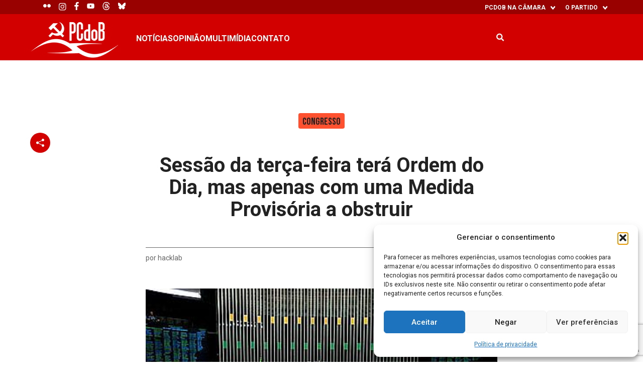

--- FILE ---
content_type: text/html; charset=UTF-8
request_url: https://pcdobnacamara.org.br/2007/07/13/sessao-da-terca-feira-tera-ordem-do-dia-mas-apenas-com-uma-medida-provisoria-a-obstruir/
body_size: 33251
content:
<!DOCTYPE html>
<!--[if !(IE 6) | !(IE 7) | !(IE 8)  ]><!-->
<html lang="pt-BR">
<!--<![endif]-->

<head>
    <meta charset="UTF-8" />
    <meta name="viewport" content="width=device-width, initial-scale=1, user-scalable=no, maximum-scale=1.0">
    <meta name='robots' content='index, follow, max-image-preview:large, max-snippet:-1, max-video-preview:-1' />
	<style>img:is([sizes="auto" i], [sizes^="auto," i]) { contain-intrinsic-size: 3000px 1500px }</style>
	<!-- Etiqueta do modo de consentimento do Google (gtag.js) dataLayer adicionada pelo Site Kit -->
<script type="text/javascript" id="google_gtagjs-js-consent-mode-data-layer">
/* <![CDATA[ */
window.dataLayer = window.dataLayer || [];function gtag(){dataLayer.push(arguments);}
gtag('consent', 'default', {"ad_personalization":"denied","ad_storage":"denied","ad_user_data":"denied","analytics_storage":"denied","functionality_storage":"denied","security_storage":"denied","personalization_storage":"denied","region":["AT","BE","BG","CH","CY","CZ","DE","DK","EE","ES","FI","FR","GB","GR","HR","HU","IE","IS","IT","LI","LT","LU","LV","MT","NL","NO","PL","PT","RO","SE","SI","SK"],"wait_for_update":500});
window._googlesitekitConsentCategoryMap = {"statistics":["analytics_storage"],"marketing":["ad_storage","ad_user_data","ad_personalization"],"functional":["functionality_storage","security_storage"],"preferences":["personalization_storage"]};
window._googlesitekitConsents = {"ad_personalization":"denied","ad_storage":"denied","ad_user_data":"denied","analytics_storage":"denied","functionality_storage":"denied","security_storage":"denied","personalization_storage":"denied","region":["AT","BE","BG","CH","CY","CZ","DE","DK","EE","ES","FI","FR","GB","GR","HR","HU","IE","IS","IT","LI","LT","LU","LV","MT","NL","NO","PL","PT","RO","SE","SI","SK"],"wait_for_update":500};
/* ]]> */
</script>
<!-- Fim da etiqueta do modo de consentimento do Google (gtag.js) dataLayer adicionada pelo Site Kit -->

	<!-- This site is optimized with the Yoast SEO plugin v26.5 - https://yoast.com/wordpress/plugins/seo/ -->
	<meta name="description" content="Sessão da terça-feira terá Ordem do Dia, mas apenas com uma Medida Provisória a obstruir - PCdoB na Câmara" />
	<link rel="canonical" href="https://pcdobnacamara.org.br/2007/07/13/sessao-da-terca-feira-tera-ordem-do-dia-mas-apenas-com-uma-medida-provisoria-a-obstruir/" />
	<meta property="og:locale" content="pt_BR" />
	<meta property="og:type" content="article" />
	<meta property="og:title" content="Sessão da terça-feira terá Ordem do Dia, mas apenas com uma Medida Provisória a obstruir - PCdoB na Câmara" />
	<meta property="og:description" content="Sessão da terça-feira terá Ordem do Dia, mas apenas com uma Medida Provisória a obstruir - PCdoB na Câmara" />
	<meta property="og:url" content="https://pcdobnacamara.org.br/2007/07/13/sessao-da-terca-feira-tera-ordem-do-dia-mas-apenas-com-uma-medida-provisoria-a-obstruir/" />
	<meta property="og:site_name" content="PCdoB na Câmara" />
	<meta property="article:publisher" content="https://www.facebook.com/pcdob65/" />
	<meta property="article:published_time" content="2007-07-13T17:18:17+00:00" />
	<meta property="og:image" content="https://pcdobnacamara.org.br/wp-content/uploads/2007/07/plenario05Horiz-200771314285.jpg" />
	<meta property="og:image:width" content="400" />
	<meta property="og:image:height" content="264" />
	<meta property="og:image:type" content="image/jpeg" />
	<meta name="author" content="hacklab" />
	<meta name="twitter:card" content="summary_large_image" />
	<meta name="twitter:creator" content="@pcdob_oficial" />
	<meta name="twitter:site" content="@pcdob_oficial" />
	<meta name="twitter:label1" content="Escrito por" />
	<meta name="twitter:data1" content="hacklab" />
	<meta name="twitter:label2" content="Est. tempo de leitura" />
	<meta name="twitter:data2" content="1 minuto" />
	<meta name="twitter:label3" content="Written by" />
	<meta name="twitter:data3" content="hacklab" />
	<script type="application/ld+json" class="yoast-schema-graph">{"@context":"https://schema.org","@graph":[{"@type":"Article","@id":"https://pcdobnacamara.org.br/2007/07/13/sessao-da-terca-feira-tera-ordem-do-dia-mas-apenas-com-uma-medida-provisoria-a-obstruir/#article","isPartOf":{"@id":"https://pcdobnacamara.org.br/2007/07/13/sessao-da-terca-feira-tera-ordem-do-dia-mas-apenas-com-uma-medida-provisoria-a-obstruir/"},"author":[{"@id":"https://pcdobnacamara.org.br/#/schema/person/b7d44747897ff2e64222f076aa58a6a1"}],"headline":"Sessão da terça-feira terá Ordem do Dia, mas apenas com uma Medida Provisória a obstruir","datePublished":"2007-07-13T17:18:17+00:00","mainEntityOfPage":{"@id":"https://pcdobnacamara.org.br/2007/07/13/sessao-da-terca-feira-tera-ordem-do-dia-mas-apenas-com-uma-medida-provisoria-a-obstruir/"},"wordCount":310,"commentCount":0,"publisher":{"@id":"https://pcdobnacamara.org.br/#organization"},"image":{"@id":"https://pcdobnacamara.org.br/2007/07/13/sessao-da-terca-feira-tera-ordem-do-dia-mas-apenas-com-uma-medida-provisoria-a-obstruir/#primaryimage"},"thumbnailUrl":"https://pcdobnacamara.org.br/wp-content/uploads/2007/07/plenario05Horiz-200771314285.jpg","articleSection":["CONGRESSO"],"inLanguage":"pt-BR","potentialAction":[{"@type":"CommentAction","name":"Comment","target":["https://pcdobnacamara.org.br/2007/07/13/sessao-da-terca-feira-tera-ordem-do-dia-mas-apenas-com-uma-medida-provisoria-a-obstruir/#respond"]}]},{"@type":"WebPage","@id":"https://pcdobnacamara.org.br/2007/07/13/sessao-da-terca-feira-tera-ordem-do-dia-mas-apenas-com-uma-medida-provisoria-a-obstruir/","url":"https://pcdobnacamara.org.br/2007/07/13/sessao-da-terca-feira-tera-ordem-do-dia-mas-apenas-com-uma-medida-provisoria-a-obstruir/","name":"Sessão da terça-feira terá Ordem do Dia, mas apenas com uma Medida Provisória a obstruir - PCdoB na Câmara","isPartOf":{"@id":"https://pcdobnacamara.org.br/#website"},"primaryImageOfPage":{"@id":"https://pcdobnacamara.org.br/2007/07/13/sessao-da-terca-feira-tera-ordem-do-dia-mas-apenas-com-uma-medida-provisoria-a-obstruir/#primaryimage"},"image":{"@id":"https://pcdobnacamara.org.br/2007/07/13/sessao-da-terca-feira-tera-ordem-do-dia-mas-apenas-com-uma-medida-provisoria-a-obstruir/#primaryimage"},"thumbnailUrl":"https://pcdobnacamara.org.br/wp-content/uploads/2007/07/plenario05Horiz-200771314285.jpg","datePublished":"2007-07-13T17:18:17+00:00","description":"Sessão da terça-feira terá Ordem do Dia, mas apenas com uma Medida Provisória a obstruir - PCdoB na Câmara","breadcrumb":{"@id":"https://pcdobnacamara.org.br/2007/07/13/sessao-da-terca-feira-tera-ordem-do-dia-mas-apenas-com-uma-medida-provisoria-a-obstruir/#breadcrumb"},"inLanguage":"pt-BR","potentialAction":[{"@type":"ReadAction","target":["https://pcdobnacamara.org.br/2007/07/13/sessao-da-terca-feira-tera-ordem-do-dia-mas-apenas-com-uma-medida-provisoria-a-obstruir/"]}]},{"@type":"ImageObject","inLanguage":"pt-BR","@id":"https://pcdobnacamara.org.br/2007/07/13/sessao-da-terca-feira-tera-ordem-do-dia-mas-apenas-com-uma-medida-provisoria-a-obstruir/#primaryimage","url":"https://pcdobnacamara.org.br/wp-content/uploads/2007/07/plenario05Horiz-200771314285.jpg","contentUrl":"https://pcdobnacamara.org.br/wp-content/uploads/2007/07/plenario05Horiz-200771314285.jpg","width":400,"height":264},{"@type":"BreadcrumbList","@id":"https://pcdobnacamara.org.br/2007/07/13/sessao-da-terca-feira-tera-ordem-do-dia-mas-apenas-com-uma-medida-provisoria-a-obstruir/#breadcrumb","itemListElement":[{"@type":"ListItem","position":1,"name":"Início","item":"https://pcdobnacamara.org.br/"},{"@type":"ListItem","position":2,"name":"Notícias","item":"https://pcdobnacamara.org.br/noticias/"},{"@type":"ListItem","position":3,"name":"Sessão da terça-feira terá Ordem do Dia, mas apenas com uma Medida Provisória a obstruir"}]},{"@type":"WebSite","@id":"https://pcdobnacamara.org.br/#website","url":"https://pcdobnacamara.org.br/","name":"PCdoB na Câmara","description":"Partido Comunista do Brasil","publisher":{"@id":"https://pcdobnacamara.org.br/#organization"},"alternateName":"PCdoB na Câmara","potentialAction":[{"@type":"SearchAction","target":{"@type":"EntryPoint","urlTemplate":"https://pcdobnacamara.org.br/?s={search_term_string}"},"query-input":{"@type":"PropertyValueSpecification","valueRequired":true,"valueName":"search_term_string"}}],"inLanguage":"pt-BR"},{"@type":"Organization","@id":"https://pcdobnacamara.org.br/#organization","name":"PCdoB - Partido Comunista do Brasil","alternateName":"PCdoB","url":"https://pcdobnacamara.org.br/","logo":{"@type":"ImageObject","inLanguage":"pt-BR","@id":"https://pcdobnacamara.org.br/#/schema/logo/image/","url":"https://pcdobnacamara.org.br/wp-content/uploads/2023/11/pcdob.jpg","contentUrl":"https://pcdobnacamara.org.br/wp-content/uploads/2023/11/pcdob.jpg","width":1200,"height":504,"caption":"PCdoB - Partido Comunista do Brasil"},"image":{"@id":"https://pcdobnacamara.org.br/#/schema/logo/image/"},"sameAs":["https://www.facebook.com/pcdob65/","https://x.com/pcdob_oficial"]},{"@type":"Person","@id":"https://pcdobnacamara.org.br/#/schema/person/b7d44747897ff2e64222f076aa58a6a1","name":"hacklab","image":{"@type":"ImageObject","inLanguage":"pt-BR","@id":"https://pcdobnacamara.org.br/#/schema/person/image/9d9b4c763674cd36b3ac06ea9c95c9e0","url":"https://secure.gravatar.com/avatar/79fd74d3fb3e4e2a4a4f21b81fde0199f3715bc693896d366331f53979997c99?s=96&d=mm&r=g","contentUrl":"https://secure.gravatar.com/avatar/79fd74d3fb3e4e2a4a4f21b81fde0199f3715bc693896d366331f53979997c99?s=96&d=mm&r=g","caption":"hacklab"},"sameAs":["https://pcdobnacamara.org.br"],"url":"https://pcdobnacamara.org.br/author/hacklab/"}]}</script>
	<!-- / Yoast SEO plugin. -->


<link rel='dns-prefetch' href='//cdn.jsdelivr.net' />
<link rel='dns-prefetch' href='//fonts.googleapis.com' />
<link rel='dns-prefetch' href='//www.googletagmanager.com' />
<link rel="alternate" type="application/rss+xml" title="Feed de comentários para PCdoB na Câmara &raquo; Sessão da terça-feira terá Ordem do Dia, mas apenas com uma Medida Provisória a obstruir" href="https://pcdobnacamara.org.br/2007/07/13/sessao-da-terca-feira-tera-ordem-do-dia-mas-apenas-com-uma-medida-provisoria-a-obstruir/feed/" />
<script type="text/javascript">
/* <![CDATA[ */
window._wpemojiSettings = {"baseUrl":"https:\/\/s.w.org\/images\/core\/emoji\/16.0.1\/72x72\/","ext":".png","svgUrl":"https:\/\/s.w.org\/images\/core\/emoji\/16.0.1\/svg\/","svgExt":".svg","source":{"concatemoji":"https:\/\/pcdobnacamara.org.br\/wp-includes\/js\/wp-emoji-release.min.js?ver=6.8.3"}};
/*! This file is auto-generated */
!function(s,n){var o,i,e;function c(e){try{var t={supportTests:e,timestamp:(new Date).valueOf()};sessionStorage.setItem(o,JSON.stringify(t))}catch(e){}}function p(e,t,n){e.clearRect(0,0,e.canvas.width,e.canvas.height),e.fillText(t,0,0);var t=new Uint32Array(e.getImageData(0,0,e.canvas.width,e.canvas.height).data),a=(e.clearRect(0,0,e.canvas.width,e.canvas.height),e.fillText(n,0,0),new Uint32Array(e.getImageData(0,0,e.canvas.width,e.canvas.height).data));return t.every(function(e,t){return e===a[t]})}function u(e,t){e.clearRect(0,0,e.canvas.width,e.canvas.height),e.fillText(t,0,0);for(var n=e.getImageData(16,16,1,1),a=0;a<n.data.length;a++)if(0!==n.data[a])return!1;return!0}function f(e,t,n,a){switch(t){case"flag":return n(e,"\ud83c\udff3\ufe0f\u200d\u26a7\ufe0f","\ud83c\udff3\ufe0f\u200b\u26a7\ufe0f")?!1:!n(e,"\ud83c\udde8\ud83c\uddf6","\ud83c\udde8\u200b\ud83c\uddf6")&&!n(e,"\ud83c\udff4\udb40\udc67\udb40\udc62\udb40\udc65\udb40\udc6e\udb40\udc67\udb40\udc7f","\ud83c\udff4\u200b\udb40\udc67\u200b\udb40\udc62\u200b\udb40\udc65\u200b\udb40\udc6e\u200b\udb40\udc67\u200b\udb40\udc7f");case"emoji":return!a(e,"\ud83e\udedf")}return!1}function g(e,t,n,a){var r="undefined"!=typeof WorkerGlobalScope&&self instanceof WorkerGlobalScope?new OffscreenCanvas(300,150):s.createElement("canvas"),o=r.getContext("2d",{willReadFrequently:!0}),i=(o.textBaseline="top",o.font="600 32px Arial",{});return e.forEach(function(e){i[e]=t(o,e,n,a)}),i}function t(e){var t=s.createElement("script");t.src=e,t.defer=!0,s.head.appendChild(t)}"undefined"!=typeof Promise&&(o="wpEmojiSettingsSupports",i=["flag","emoji"],n.supports={everything:!0,everythingExceptFlag:!0},e=new Promise(function(e){s.addEventListener("DOMContentLoaded",e,{once:!0})}),new Promise(function(t){var n=function(){try{var e=JSON.parse(sessionStorage.getItem(o));if("object"==typeof e&&"number"==typeof e.timestamp&&(new Date).valueOf()<e.timestamp+604800&&"object"==typeof e.supportTests)return e.supportTests}catch(e){}return null}();if(!n){if("undefined"!=typeof Worker&&"undefined"!=typeof OffscreenCanvas&&"undefined"!=typeof URL&&URL.createObjectURL&&"undefined"!=typeof Blob)try{var e="postMessage("+g.toString()+"("+[JSON.stringify(i),f.toString(),p.toString(),u.toString()].join(",")+"));",a=new Blob([e],{type:"text/javascript"}),r=new Worker(URL.createObjectURL(a),{name:"wpTestEmojiSupports"});return void(r.onmessage=function(e){c(n=e.data),r.terminate(),t(n)})}catch(e){}c(n=g(i,f,p,u))}t(n)}).then(function(e){for(var t in e)n.supports[t]=e[t],n.supports.everything=n.supports.everything&&n.supports[t],"flag"!==t&&(n.supports.everythingExceptFlag=n.supports.everythingExceptFlag&&n.supports[t]);n.supports.everythingExceptFlag=n.supports.everythingExceptFlag&&!n.supports.flag,n.DOMReady=!1,n.readyCallback=function(){n.DOMReady=!0}}).then(function(){return e}).then(function(){var e;n.supports.everything||(n.readyCallback(),(e=n.source||{}).concatemoji?t(e.concatemoji):e.wpemoji&&e.twemoji&&(t(e.twemoji),t(e.wpemoji)))}))}((window,document),window._wpemojiSettings);
/* ]]> */
</script>
<link rel='stylesheet' onload="this.onload=null;this.media='all'" id='sbi_styles' href='https://pcdobnacamara.org.br/wp-content/plugins/instagram-feed/css/sbi-styles.min.css?ver=6.10.0' type='text/css' media='print' /><style id='wp-emoji-styles-inline-css' type='text/css'>

	img.wp-smiley, img.emoji {
		display: inline !important;
		border: none !important;
		box-shadow: none !important;
		height: 1em !important;
		width: 1em !important;
		margin: 0 0.07em !important;
		vertical-align: -0.1em !important;
		background: none !important;
		padding: 0 !important;
	}
</style>
<link rel='stylesheet' onload="this.onload=null;this.media='all'" id='wp-block-library' href='https://pcdobnacamara.org.br/wp-includes/css/dist/block-library/style.min.css?ver=6.8.3' type='text/css' media='print' /><style id='co-authors-plus-coauthors-style-inline-css' type='text/css'>
.wp-block-co-authors-plus-coauthors.is-layout-flow [class*=wp-block-co-authors-plus]{display:inline}

</style>
<style id='co-authors-plus-avatar-style-inline-css' type='text/css'>
.wp-block-co-authors-plus-avatar :where(img){height:auto;max-width:100%;vertical-align:bottom}.wp-block-co-authors-plus-coauthors.is-layout-flow .wp-block-co-authors-plus-avatar :where(img){vertical-align:middle}.wp-block-co-authors-plus-avatar:is(.alignleft,.alignright){display:table}.wp-block-co-authors-plus-avatar.aligncenter{display:table;margin-inline:auto}

</style>
<style id='co-authors-plus-image-style-inline-css' type='text/css'>
.wp-block-co-authors-plus-image{margin-bottom:0}.wp-block-co-authors-plus-image :where(img){height:auto;max-width:100%;vertical-align:bottom}.wp-block-co-authors-plus-coauthors.is-layout-flow .wp-block-co-authors-plus-image :where(img){vertical-align:middle}.wp-block-co-authors-plus-image:is(.alignfull,.alignwide) :where(img){width:100%}.wp-block-co-authors-plus-image:is(.alignleft,.alignright){display:table}.wp-block-co-authors-plus-image.aligncenter{display:table;margin-inline:auto}

</style>
<style id='scb-sound-cloud-style-inline-css' type='text/css'>
.mainWidget{display:inline-block;max-width:100%}.mainWidget iframe{box-sizing:border-box}

</style>
<style id='hacklab-blocks-sample-block-style-inline-css' type='text/css'>
@font-face{font-family:Gilbert;font-weight:700}.wp-block-create-block-gutenpride{font-family:Gilbert,sans-serif;font-size:64px}

</style>
<link rel='stylesheet' onload="this.onload=null;this.media='all'" id='hacklab-blocks-story-list-style' href='https://pcdobnacamara.org.br/wp-content/plugins/hacklab-blocks/build/css/style-story-list-index.css?ver=0.1.0' type='text/css' media='print' /><link rel='stylesheet' onload="this.onload=null;this.media='all'" id='hacklab-blocks-flickr-album-gallery-style' href='https://pcdobnacamara.org.br/wp-content/plugins/hacklab-blocks/build/css/style-flickr-album-gallery-index.css?ver=0.1.0' type='text/css' media='print' /><link rel='stylesheet' onload="this.onload=null;this.media='all'" id='hacklab-blocks-video-playlist-style' href='https://pcdobnacamara.org.br/wp-content/plugins/hacklab-blocks/build/css/style-video-playlist-index.css?ver=0.1.3' type='text/css' media='print' /><style id='hacklab-blocks-featured-color-style-inline-css' type='text/css'>
.wp-block-hacklab-featured-color{background-color:#bebebe;border-radius:16px;display:inline-block;height:50px;width:50px}

</style>
<style id='hacklab-blocks-post-with-image-style-inline-css' type='text/css'>
.wp-block-hacklab-post-image{background-position:bottom;background-size:cover;display:block;overflow:hidden;position:relative;width:100%}.wp-block-hacklab-post-image:before{content:"";float:left;padding-top:56.25%}.wp-block-hacklab-post-image:after{clear:left;content:" ";display:table}.wp-block-hacklab-post-image img{height:100%;left:50%;-o-object-fit:cover;object-fit:cover;position:absolute;top:50%;transform:translate(-50%,-50%);width:100%}.wp-block-hacklab-post-image span{background:linear-gradient(180deg,transparent,#111);bottom:0;display:block;padding-top:180px;position:absolute;width:100%;z-index:9}.wp-block-hacklab-post-image span h2{color:#fff;padding-bottom:20px;padding-left:15px;padding-right:15px}

</style>
<style id='hacklab-blocks-hacklab-fetch-posts-api-style-inline-css' type='text/css'>
:root{--s-html:16px;--s-p:1rem;--s-h1:4rem;--s-h2:2rem;--s-h3:1.5rem;--s-h4:1.25rem;--s-h5:1rem;--s-h6:0.875rem;--s-meta:0.875rem;--s-h1-mt:1em;--s-h1-mb:1em;--s-h2-mt:0.75em;--s-h2-mb:0.75em;--s-h3-mt:0.585em;--s-h3-mb:0.585em;--s-h4-mt:0.5em;--s-h4-mb:0.5em;--c-primary:#7c001d;--c-secondary:#b1d3e5;--c-gray--darker:#333;--c-yellow-primary:#fbf6c0;--p-theme:/wp-content/themes/grabois-theme;--p-theme-assets:/wp-content/themes/grabois-theme/assets;--f-body:Roboto,sans-serif;--f-title:Roboto,sans-serif;--s-small:20px;--s-large:40px}html{scroll-behavior:smooth}html body{overflow-x:hidden}@media(max-width:768px){html body{margin-top:0}}html body a{transition:all .2s ease-in-out}html body a:hover{opacity:.75;text-decoration:none}html body .padding-0{padding:0}html body .padding-top-0{padding-top:0}html body .padding-bottom-0{padding-bottom:0}html body .padding-left-0{padding-left:0}html body .padding-right-0{padding-right:0}html body .margin-0{margin:0}html body .margin-top-0{margin-top:0}html body .margin-bottom-0{margin-bottom:0}html body .margin-left-0{margin-left:0}html body .margin-right-0{margin-right:0}.post-card{display:flex;flex-wrap:wrap!important;font-family:Roboto,Helvetica Neue,Helvetica,Arial,sans-serif;gap:18px;justify-content:flex-start;position:relative;width:100%}.post-card[data-columns="1"]{display:block}.post-card .column{min-width:24%}.post-card .column img{width:100%}.post-card .column.full-column{max-width:100%;min-width:100%;width:100%}.post-card .column.full-column:nth-child(2n){margin:1rem 0}.post-card .column.half-column{max-width:50%;min-width:50%;width:50%}@media(max-width:768px){.post-card .column.half-column{max-width:100%;min-width:100%;width:100%}}.post-card .column.thirt-column{max-width:32%;min-width:32%;width:32%}@media(max-width:768px){.post-card .column.thirt-column{max-width:100%;min-width:100%;width:100%}}.post-card .column.fourth-column{max-width:24%;min-width:24%;width:24%}@media(max-width:768px){.post-card .column.fourth-column{max-width:100%;min-width:100%;width:100%}}.post-card .column .post-image{background-repeat:no-repeat;background-size:100%;gap:30px;height:225px;margin-bottom:0;max-width:400px}.post-card .column .post-image,.post-card .column .post-image img{-o-object-fit:cover;object-fit:cover;width:100%}.post-card .column>a{text-decoration:none}.post-card .column .post-category{color:#903743;font-size:12px;margin:10px 0 0!important;text-transform:uppercase}.post-card .column .taxonomy-terms{margin-bottom:15px}.post-card .column .taxonomy-terms a{margin-right:10px;text-decoration:none}.post-card .column h2.post-title{color:#2a2426;font-size:18px;font-style:normal;font-weight:300;height:81px;line-height:1.2!important;max-width:400px;padding:5px 0 0!important;position:relative;text-align:center;top:-13px;transition:border .3s ease;width:100%}.post-card .column .post-authors{margin:0!important}.post-card .column .post-authors,.post-card .column .post-image-credit{color:#989898;font-size:12px;line-height:20px!important}.post-card .column .post-excerpt{word-wrap:break-word;color:#777;font-size:14px;line-height:20px!important;padding:10px 0;text-align:left;word-break:break-word}.post-card .column .post-date .site-title:before{background-image:url("data:image/svg+xml;charset=utf-8,%3Csvg width=%2717%27 height=%2717%27 fill=%27none%27 xmlns=%27http://www.w3.org/2000/svg%27%3E%3Cpath d=%27m9.208 2.125 2.333 2.333-4.958 4.958 1.001 1.002 4.958-4.959 2.333 2.333V2.125H9.208Z%27 fill=%27%23ED1C24%27/%3E%3Cpath d=%27M13.458 13.458H3.542V3.542H8.5L7.083 2.125H3.542c-.782 0-1.417.635-1.417 1.417v9.916c0 .782.635 1.417 1.417 1.417h9.916c.782 0 1.417-.635 1.417-1.417V9.917L13.458 8.5v4.958Z%27 fill=%27%23ED1C24%27/%3E%3C/svg%3E");background-position:50%;background-repeat:no-repeat;content:"";display:inline-block;height:17px;margin-bottom:-3px;width:25px}.slide-item-wrapper.half-column{padding:1rem}.slide-item-wrapper img{max-width:100%}.tns-controls{display:flex;gap:1262px;position:absolute!important;right:40px!important;top:157px!important;width:100%}.tns-controls [disabled]{cursor:not-allowed!important;filter:opacity(.5)}.tns-controls button{background-color:transparent;border:none;color:#fff!important;padding:0 10px}.tns-controls button .flickity-button-icon{fill:#333;height:2rem;width:2rem}.tns-controls button .flickity-button-icon .arrow{fill:#fff!important}.tns-outer{padding:0!important}.tns-outer [hidden]{display:none!important}.tns-outer [aria-controls],.tns-outer [data-action]{cursor:pointer}.tns-slider{transition:all 0s}.tns-slider>.tns-item{box-sizing:border-box}.tns-horizontal.tns-subpixel{white-space:nowrap}.tns-horizontal.tns-subpixel>.tns-item{display:inline-block;vertical-align:top;white-space:normal}.tns-horizontal.tns-no-subpixel:after{clear:both;content:"";display:table}.tns-horizontal.tns-no-subpixel>.tns-item{float:left}.tns-horizontal.tns-carousel.tns-no-subpixel>.tns-item{margin-right:-100%}.tns-gallery,.tns-no-calc{left:0;position:relative}.tns-gallery{min-height:1px}.tns-gallery>.tns-item{left:-100%;position:absolute;transition:transform 0s,opacity 0s}.tns-gallery>.tns-slide-active{left:auto!important;position:relative}.tns-gallery>.tns-moving{transition:all .25s}.tns-autowidth{display:inline-block}.tns-lazy-img{opacity:.6;transition:opacity .6s}.tns-lazy-img.tns-complete{opacity:1}.tns-ah{transition:height 0s}.tns-ovh{overflow:hidden}.tns-visually-hidden{left:-10000em;position:absolute}.tns-transparent{opacity:0;visibility:hidden}.tns-fadeIn{filter:alpha(opacity=100);opacity:1;z-index:0}.tns-fadeOut,.tns-normal{filter:alpha(opacity=0);opacity:0;z-index:-1}.tns-vpfix{white-space:nowrap}.tns-vpfix>div,.tns-vpfix>li{display:inline-block}.tns-t-subp2{height:10px;margin:0 auto;overflow:hidden;position:relative;width:310px}.tns-t-ct{position:absolute;right:0;width:2333.3333333%;width:2333.33333%;width:2333.3333333333%}.tns-t-ct:after{clear:both;content:"";display:table}.tns-t-ct>div{float:left;height:10px;width:1.4285714%;width:1.42857%;width:1.4285714286%}.wp-block-fetch-posts.post-slider .tns-nav{display:flex;gap:10px;justify-content:center;padding-bottom:15px;padding-top:15px}.wp-block-fetch-posts.post-slider .tns-nav button{background-color:#333;border:0;border-radius:10px;height:10px;transition:all .2s ease-in-out;width:10px}.wp-block-fetch-posts.post-slider .tns-nav button:hover{opacity:.8}.wp-block-fetch-posts.post-slider .tns-nav button.tns-nav-active{cursor:default;opacity:.8}

</style>
<link rel='stylesheet' onload="this.onload=null;this.media='all'" id='hacklab-blocks-fetch-tainacan-api-style' href='https://pcdobnacamara.org.br/wp-content/plugins/hacklab-blocks/build/css/style-fetch-tainacan-api-index.css?ver=0.1.3' type='text/css' media='print' /><style id='hacklab-blocks-partners-style-inline-css' type='text/css'>


</style>
<link rel='stylesheet' onload="this.onload=null;this.media='all'" id='hacklab-blocks-geo-information-style' href='https://pcdobnacamara.org.br/wp-content/plugins/hacklab-blocks/build/css/style-geo-information-index.css?ver=1.0.0' type='text/css' media='print' /><style id='hacklab-blocks-filter-by-taxonomy-style-inline-css' type='text/css'>
.wp-block-hacklab-filter-by-taxonomy,.wp-block-hacklab-filter-by-taxonomy select{display:block;width:100%}

</style>
<link rel='stylesheet' onload="this.onload=null;this.media='all'" id='hacklab-blocks-columnists-style' href='https://pcdobnacamara.org.br/wp-content/plugins/hacklab-blocks/build/css/style-columnists-index.css?ver=0.1.0' type='text/css' media='print' /><link rel='stylesheet' onload="this.onload=null;this.media='all'" id='hacklab-blocks-custom-image-gallery-block-style' href='https://pcdobnacamara.org.br/wp-content/plugins/hacklab-blocks/build/css/style-custom-image-gallery-block-index.css?ver=1.0.0' type='text/css' media='print' /><style id='hacklab-blocks-featured-slider-style-inline-css' type='text/css'>
:root{--s-html:16px;--s-p:1rem;--s-h1:4rem;--s-h2:2rem;--s-h3:1.5rem;--s-h4:1.25rem;--s-h5:1rem;--s-h6:0.875rem;--s-meta:0.875rem;--s-h1-mt:1em;--s-h1-mb:1em;--s-h2-mt:0.75em;--s-h2-mb:0.75em;--s-h3-mt:0.585em;--s-h3-mb:0.585em;--s-h4-mt:0.5em;--s-h4-mb:0.5em;--c-primary:#7c001d;--c-secondary:#b1d3e5;--c-gray--darker:#333;--c-yellow-primary:#fbf6c0;--p-theme:/wp-content/themes/grabois-theme;--p-theme-assets:/wp-content/themes/grabois-theme/assets;--f-body:Roboto,sans-serif;--f-title:Roboto,sans-serif;--s-small:20px;--s-large:40px}.block-featured-slider{position:relative}.block-featured-slider.wp-block-jeo-theme-featured-slider{margin-top:0}.block-featured-slider .box-slider{height:0;padding-bottom:27.6875%;position:relative;width:100%}@media(max-width:768px){.block-featured-slider .box-slider{padding-bottom:133.3333333333%}}@media(min-width:768px)and (max-width:992px){.block-featured-slider .box-slider{padding-bottom:52.6875%}}.block-featured-slider .box-slider .wrapper-slider{align-items:center;display:flex;height:100%;justify-content:center;left:0;position:absolute;top:0;width:100%}.block-featured-slider .box-slider .wrapper-slider .content-slider{align-items:center;display:flex;height:100%;position:relative;width:100%}.block-featured-slider .box-slider .wrapper-slider .content-slider img.gallery-item{height:100%;margin:0;-o-object-fit:cover;object-fit:cover;width:100%;z-index:0}.block-featured-slider .box-slider .wrapper-slider .content-slider .wrapper{display:block;height:100%;left:0;max-width:100%;position:absolute;top:0;width:100%;z-index:1}.block-featured-slider .box-slider .wrapper-slider .content-slider .wrapper .wrapper-content{align-items:center;display:flex;height:100%;margin:0 auto}@media(min-width:1300px){.block-featured-slider .box-slider .wrapper-slider .content-slider .wrapper .wrapper-content{width:1345px}}.block-featured-slider .box-slider .wrapper-slider .content-slider .wrapper .image-meta{align-items:flex-start;background:hsla(0,0%,100%,.8);border-radius:10px;display:flex;flex-direction:column;height:auto;left:0;margin-left:50px;padding:30px;position:relative;top:0;width:600px;z-index:10}@media(min-width:992px){.block-featured-slider .box-slider .wrapper-slider .content-slider .wrapper .image-meta{margin-bottom:80px;margin-left:120px;margin-top:80px}}@media(max-width:768px){.block-featured-slider .box-slider .wrapper-slider .content-slider .wrapper .image-meta{margin:0 auto;max-width:251px;padding:30px 20px}}@media(min-width:768px)and (max-width:992px){.block-featured-slider .box-slider .wrapper-slider .content-slider .wrapper .image-meta{margin-left:20vw}}@media only screen and (max-width:325px){.block-featured-slider .box-slider .wrapper-slider .content-slider .wrapper .image-meta{padding:10px 10px 20px}}.block-featured-slider .box-slider .wrapper-slider .content-slider .wrapper .image-meta .image-title{color:var(--primary);font-size:2rem;line-height:2.125rem;margin-bottom:20px}@media(min-width:1200px){.block-featured-slider .box-slider .wrapper-slider .content-slider .wrapper .image-meta .image-title{font-size:2.5rem;line-height:3rem}}@media(max-width:768px){.block-featured-slider .box-slider .wrapper-slider .content-slider .wrapper .image-meta .image-title{font-size:1.125rem;line-height:1.375rem;margin-bottom:13px}}@media only screen and (max-width:325px){.block-featured-slider .box-slider .wrapper-slider .content-slider .wrapper .image-meta .image-title{margin-bottom:10px}}.block-featured-slider .box-slider .wrapper-slider .content-slider .wrapper .image-meta .image-description{font-size:1rem;line-height:1.25rem;margin-bottom:25px}@media(min-width:1200px){.block-featured-slider .box-slider .wrapper-slider .content-slider .wrapper .image-meta .image-description{font-size:1.125rem;line-height:1.375rem}}@media(max-width:768px){.block-featured-slider .box-slider .wrapper-slider .content-slider .wrapper .image-meta .image-description{font-size:.875rem;margin-bottom:20px}}@media only screen and (max-width:325px){.block-featured-slider .box-slider .wrapper-slider .content-slider .wrapper .image-meta .image-description{margin-bottom:10px}}.block-featured-slider .box-slider .wrapper-slider .content-slider .wrapper .image-meta .image-button a{background:var(--secondary);border-radius:10px;color:#fff;font-size:1rem;padding:10px 20px;text-transform:uppercase;transition:all .2s ease-in-out}.block-featured-slider .box-slider .wrapper-slider .content-slider .wrapper .image-meta .image-button a:hover{background:var(--primary);font-weight:400;transition:all .2s ease-in-out}@media only screen and (max-width:325px){.block-featured-slider .box-slider .wrapper-slider .content-slider .wrapper .image-meta .image-button a{font-size:.75rem}}.block-featured-slider .tns-outer{position:relative}.block-featured-slider .tns-outer .tns-slider>.tns-item{width:100%!important}.block-featured-slider .tns-outer .tns-controls{position:static}.block-featured-slider .tns-outer .tns-controls button{align-items:center;background:#fff;border-radius:50%;display:flex;height:40px;justify-content:center;padding:0;position:absolute;top:calc(50% - 20px);width:40px;z-index:9}@media only screen and (max-width:325px){.block-featured-slider .tns-outer .tns-controls button{height:30px;width:30px}}.block-featured-slider .tns-outer .tns-controls button[data-controls=prev]{left:10%}@media(max-width:1480px){.block-featured-slider .tns-outer .tns-controls button[data-controls=prev]{left:5%}}@media(max-width:767px){.block-featured-slider .tns-outer .tns-controls button[data-controls=prev]{left:15px}}.block-featured-slider .tns-outer .tns-controls button[data-controls=next]{right:10%}@media(max-width:1480px){.block-featured-slider .tns-outer .tns-controls button[data-controls=next]{right:5%}}@media(max-width:767px){.block-featured-slider .tns-outer .tns-controls button[data-controls=next]{right:15px}}.block-featured-slider .tns-outer .tns-controls button svg{height:52px;width:24px}

</style>
<style id='hacklab-blocks-custom-columns-style-inline-css' type='text/css'>
:root{--s-html:16px;--s-p:1rem;--s-h1:4rem;--s-h2:2rem;--s-h3:1.5rem;--s-h4:1.25rem;--s-h5:1rem;--s-h6:0.875rem;--s-meta:0.875rem;--s-h1-mt:1em;--s-h1-mb:1em;--s-h2-mt:0.75em;--s-h2-mb:0.75em;--s-h3-mt:0.585em;--s-h3-mb:0.585em;--s-h4-mt:0.5em;--s-h4-mb:0.5em;--c-primary:#7c001d;--c-secondary:#b1d3e5;--c-gray--darker:#333;--c-yellow-primary:#fbf6c0;--p-theme:/wp-content/themes/grabois-theme;--p-theme-assets:/wp-content/themes/grabois-theme/assets;--f-body:Roboto,sans-serif;--f-title:Roboto,sans-serif;--s-small:20px;--s-large:40px}.wp-block-hacklab-blocks-custom-columns{display:-ms-grid;display:grid;gap:15px;grid-template-columns:repeat(auto-fit,minmax(50px,1fr))}@media(max-width:768px){.wp-block-hacklab-blocks-custom-columns{-ms-grid-columns:(minmax(50px,1fr))[2];grid-template-columns:repeat(2,minmax(50px,1fr))}}

</style>
<style id='hacklab-blocks-theme-card-style-inline-css' type='text/css'>
:root{--s-html:16px;--s-p:1rem;--s-h1:4rem;--s-h2:2rem;--s-h3:1.5rem;--s-h4:1.25rem;--s-h5:1rem;--s-h6:0.875rem;--s-meta:0.875rem;--s-h1-mt:1em;--s-h1-mb:1em;--s-h2-mt:0.75em;--s-h2-mb:0.75em;--s-h3-mt:0.585em;--s-h3-mb:0.585em;--s-h4-mt:0.5em;--s-h4-mb:0.5em;--c-primary:#7c001d;--c-secondary:#b1d3e5;--c-gray--darker:#333;--c-yellow-primary:#fbf6c0;--p-theme:/wp-content/themes/grabois-theme;--p-theme-assets:/wp-content/themes/grabois-theme/assets;--f-body:Roboto,sans-serif;--f-title:Roboto,sans-serif;--s-small:20px;--s-large:40px}html{scroll-behavior:smooth}html body{overflow-x:hidden}@media(max-width:768px){html body{margin-top:0}}html body a{transition:all .2s ease-in-out}html body a:hover{opacity:.75;text-decoration:none}html body .padding-0{padding:0}html body .padding-top-0{padding-top:0}html body .padding-bottom-0{padding-bottom:0}html body .padding-left-0{padding-left:0}html body .padding-right-0{padding-right:0}html body .margin-0{margin:0}html body .margin-top-0{margin-top:0}html body .margin-bottom-0{margin-bottom:0}html body .margin-left-0{margin-left:0}html body .margin-right-0{margin-right:0}.theme-card-block{background-color:#fff;background:#fff;border:1px solid hsla(0,0%,93%,.933);border-radius:27px;cursor:pointer;height:185px;margin:15px 5px;max-width:270px;overflow:hidden;padding:35px 25px}.theme-card-block:hover{box-shadow:2px 7px 18px #585858}.theme-card-block .icon{margin-right:10px;max-height:25px;max-width:25px}.theme-card-block .title{color:#194465;font-size:1.125rem;font-weight:700;margin-top:40px;max-height:45px;overflow:hidden;text-transform:uppercase;transition-duration:1s;transition-timing-function:ease;width:100%}.theme-card-block .title-content{align-items:center;display:flex;flex-direction:row;flex-wrap:nowrap}.theme-card-block .title-content .title{font-size:.875rem;margin:0;max-height:45px;overflow:hidden}.theme-card-block .content{display:block;font-size:.82rem;line-height:130%;margin-top:10px;max-height:85px;overflow:hidden;text-align:left;width:100%}.card-show-content{padding:20px 25px!important}.d-none{display:none!important}

</style>
<style id='hacklab-blocks-themes-block-style-inline-css' type='text/css'>
:root{--s-html:16px;--s-p:1rem;--s-h1:4rem;--s-h2:2rem;--s-h3:1.5rem;--s-h4:1.25rem;--s-h5:1rem;--s-h6:0.875rem;--s-meta:0.875rem;--s-h1-mt:1em;--s-h1-mb:1em;--s-h2-mt:0.75em;--s-h2-mb:0.75em;--s-h3-mt:0.585em;--s-h3-mb:0.585em;--s-h4-mt:0.5em;--s-h4-mb:0.5em;--c-primary:#7c001d;--c-secondary:#b1d3e5;--c-gray--darker:#333;--c-yellow-primary:#fbf6c0;--p-theme:/wp-content/themes/grabois-theme;--p-theme-assets:/wp-content/themes/grabois-theme/assets;--f-body:Roboto,sans-serif;--f-title:Roboto,sans-serif;--s-small:20px;--s-large:40px}html{scroll-behavior:smooth}html body{overflow-x:hidden}@media(max-width:768px){html body{margin-top:0}}html body a{transition:all .2s ease-in-out}html body a:hover{opacity:.75;text-decoration:none}html body .padding-0{padding:0}html body .padding-top-0{padding-top:0}html body .padding-bottom-0{padding-bottom:0}html body .padding-left-0{padding-left:0}html body .padding-right-0{padding-right:0}html body .margin-0{margin:0}html body .margin-top-0{margin-top:0}html body .margin-bottom-0{margin-bottom:0}html body .margin-left-0{margin-left:0}html body .margin-right-0{margin-right:0}.themes-block{display:flex}.themes-block .wp-block-columns{margin:0 auto!important}@media(max-width:992px){.themes-block .wp-block-columns .wp-block-column{margin-left:0!important}}@media(max-width:768px){.themes-block{margin-top:35px}.themes-block .wp-block-columns .theme-card-block:first-child{margin-top:0}}

</style>
<style id='global-styles-inline-css' type='text/css'>
:root{--wp--preset--aspect-ratio--square: 1;--wp--preset--aspect-ratio--4-3: 4/3;--wp--preset--aspect-ratio--3-4: 3/4;--wp--preset--aspect-ratio--3-2: 3/2;--wp--preset--aspect-ratio--2-3: 2/3;--wp--preset--aspect-ratio--16-9: 16/9;--wp--preset--aspect-ratio--9-16: 9/16;--wp--preset--color--black: #000000;--wp--preset--color--cyan-bluish-gray: #abb8c3;--wp--preset--color--white: #ffffff;--wp--preset--color--pale-pink: #f78da7;--wp--preset--color--vivid-red: #cf2e2e;--wp--preset--color--luminous-vivid-orange: #ff6900;--wp--preset--color--luminous-vivid-amber: #fcb900;--wp--preset--color--light-green-cyan: #7bdcb5;--wp--preset--color--vivid-green-cyan: #00d084;--wp--preset--color--pale-cyan-blue: #8ed1fc;--wp--preset--color--vivid-cyan-blue: #0693e3;--wp--preset--color--vivid-purple: #9b51e0;--wp--preset--color--primary-1: #D30000;--wp--preset--color--primary-2: #FF5030;--wp--preset--color--primary-3: #990000;--wp--preset--color--dark-h-2: #000;--wp--preset--color--secondary-1: #FFF0B2;--wp--preset--color--secondary-2: #E67E22;--wp--preset--color--secondary-3: #807754;--wp--preset--color--dark: #222222;--wp--preset--color--grey: #666666;--wp--preset--color--light: #F5F5F5;--wp--preset--gradient--vivid-cyan-blue-to-vivid-purple: linear-gradient(135deg,rgba(6,147,227,1) 0%,rgb(155,81,224) 100%);--wp--preset--gradient--light-green-cyan-to-vivid-green-cyan: linear-gradient(135deg,rgb(122,220,180) 0%,rgb(0,208,130) 100%);--wp--preset--gradient--luminous-vivid-amber-to-luminous-vivid-orange: linear-gradient(135deg,rgba(252,185,0,1) 0%,rgba(255,105,0,1) 100%);--wp--preset--gradient--luminous-vivid-orange-to-vivid-red: linear-gradient(135deg,rgba(255,105,0,1) 0%,rgb(207,46,46) 100%);--wp--preset--gradient--very-light-gray-to-cyan-bluish-gray: linear-gradient(135deg,rgb(238,238,238) 0%,rgb(169,184,195) 100%);--wp--preset--gradient--cool-to-warm-spectrum: linear-gradient(135deg,rgb(74,234,220) 0%,rgb(151,120,209) 20%,rgb(207,42,186) 40%,rgb(238,44,130) 60%,rgb(251,105,98) 80%,rgb(254,248,76) 100%);--wp--preset--gradient--blush-light-purple: linear-gradient(135deg,rgb(255,206,236) 0%,rgb(152,150,240) 100%);--wp--preset--gradient--blush-bordeaux: linear-gradient(135deg,rgb(254,205,165) 0%,rgb(254,45,45) 50%,rgb(107,0,62) 100%);--wp--preset--gradient--luminous-dusk: linear-gradient(135deg,rgb(255,203,112) 0%,rgb(199,81,192) 50%,rgb(65,88,208) 100%);--wp--preset--gradient--pale-ocean: linear-gradient(135deg,rgb(255,245,203) 0%,rgb(182,227,212) 50%,rgb(51,167,181) 100%);--wp--preset--gradient--electric-grass: linear-gradient(135deg,rgb(202,248,128) 0%,rgb(113,206,126) 100%);--wp--preset--gradient--midnight: linear-gradient(135deg,rgb(2,3,129) 0%,rgb(40,116,252) 100%);--wp--preset--font-size--small: 0.875rem;--wp--preset--font-size--medium: 1.5rem;--wp--preset--font-size--large: 2rem;--wp--preset--font-size--x-large: 42px;--wp--preset--font-size--really-small: 0.75rem;--wp--preset--font-size--default: 1rem;--wp--preset--font-size--intermediate-standard: 1.125rem;--wp--preset--font-size--intermediate-medium: 1.25rem;--wp--preset--font-size--really-large: 2.5rem;--wp--preset--spacing--20: 0.44rem;--wp--preset--spacing--30: 0.67rem;--wp--preset--spacing--40: 1rem;--wp--preset--spacing--50: 1.5rem;--wp--preset--spacing--60: 2.25rem;--wp--preset--spacing--70: 3.38rem;--wp--preset--spacing--80: 5.06rem;--wp--preset--shadow--natural: 6px 6px 9px rgba(0, 0, 0, 0.2);--wp--preset--shadow--deep: 12px 12px 50px rgba(0, 0, 0, 0.4);--wp--preset--shadow--sharp: 6px 6px 0px rgba(0, 0, 0, 0.2);--wp--preset--shadow--outlined: 6px 6px 0px -3px rgba(255, 255, 255, 1), 6px 6px rgba(0, 0, 0, 1);--wp--preset--shadow--crisp: 6px 6px 0px rgba(0, 0, 0, 1);}:root { --wp--style--global--content-size: 1180px;--wp--style--global--wide-size: 1180px; }:where(body) { margin: 0; }.wp-site-blocks > .alignleft { float: left; margin-right: 2em; }.wp-site-blocks > .alignright { float: right; margin-left: 2em; }.wp-site-blocks > .aligncenter { justify-content: center; margin-left: auto; margin-right: auto; }:where(.is-layout-flex){gap: 0.5em;}:where(.is-layout-grid){gap: 0.5em;}.is-layout-flow > .alignleft{float: left;margin-inline-start: 0;margin-inline-end: 2em;}.is-layout-flow > .alignright{float: right;margin-inline-start: 2em;margin-inline-end: 0;}.is-layout-flow > .aligncenter{margin-left: auto !important;margin-right: auto !important;}.is-layout-constrained > .alignleft{float: left;margin-inline-start: 0;margin-inline-end: 2em;}.is-layout-constrained > .alignright{float: right;margin-inline-start: 2em;margin-inline-end: 0;}.is-layout-constrained > .aligncenter{margin-left: auto !important;margin-right: auto !important;}.is-layout-constrained > :where(:not(.alignleft):not(.alignright):not(.alignfull)){max-width: var(--wp--style--global--content-size);margin-left: auto !important;margin-right: auto !important;}.is-layout-constrained > .alignwide{max-width: var(--wp--style--global--wide-size);}body .is-layout-flex{display: flex;}.is-layout-flex{flex-wrap: wrap;align-items: center;}.is-layout-flex > :is(*, div){margin: 0;}body .is-layout-grid{display: grid;}.is-layout-grid > :is(*, div){margin: 0;}body{padding-top: 0px;padding-right: 0px;padding-bottom: 0px;padding-left: 0px;}a:where(:not(.wp-element-button)){text-decoration: underline;}:root :where(.wp-element-button, .wp-block-button__link){background-color: #32373c;border-width: 0;color: #fff;font-family: inherit;font-size: inherit;line-height: inherit;padding: calc(0.667em + 2px) calc(1.333em + 2px);text-decoration: none;}.has-black-color{color: var(--wp--preset--color--black) !important;}.has-cyan-bluish-gray-color{color: var(--wp--preset--color--cyan-bluish-gray) !important;}.has-white-color{color: var(--wp--preset--color--white) !important;}.has-pale-pink-color{color: var(--wp--preset--color--pale-pink) !important;}.has-vivid-red-color{color: var(--wp--preset--color--vivid-red) !important;}.has-luminous-vivid-orange-color{color: var(--wp--preset--color--luminous-vivid-orange) !important;}.has-luminous-vivid-amber-color{color: var(--wp--preset--color--luminous-vivid-amber) !important;}.has-light-green-cyan-color{color: var(--wp--preset--color--light-green-cyan) !important;}.has-vivid-green-cyan-color{color: var(--wp--preset--color--vivid-green-cyan) !important;}.has-pale-cyan-blue-color{color: var(--wp--preset--color--pale-cyan-blue) !important;}.has-vivid-cyan-blue-color{color: var(--wp--preset--color--vivid-cyan-blue) !important;}.has-vivid-purple-color{color: var(--wp--preset--color--vivid-purple) !important;}.has-primary-1-color{color: var(--wp--preset--color--primary-1) !important;}.has-primary-2-color{color: var(--wp--preset--color--primary-2) !important;}.has-primary-3-color{color: var(--wp--preset--color--primary-3) !important;}.has-dark-h-2-color{color: var(--wp--preset--color--dark-h-2) !important;}.has-secondary-1-color{color: var(--wp--preset--color--secondary-1) !important;}.has-secondary-2-color{color: var(--wp--preset--color--secondary-2) !important;}.has-secondary-3-color{color: var(--wp--preset--color--secondary-3) !important;}.has-dark-color{color: var(--wp--preset--color--dark) !important;}.has-grey-color{color: var(--wp--preset--color--grey) !important;}.has-light-color{color: var(--wp--preset--color--light) !important;}.has-black-background-color{background-color: var(--wp--preset--color--black) !important;}.has-cyan-bluish-gray-background-color{background-color: var(--wp--preset--color--cyan-bluish-gray) !important;}.has-white-background-color{background-color: var(--wp--preset--color--white) !important;}.has-pale-pink-background-color{background-color: var(--wp--preset--color--pale-pink) !important;}.has-vivid-red-background-color{background-color: var(--wp--preset--color--vivid-red) !important;}.has-luminous-vivid-orange-background-color{background-color: var(--wp--preset--color--luminous-vivid-orange) !important;}.has-luminous-vivid-amber-background-color{background-color: var(--wp--preset--color--luminous-vivid-amber) !important;}.has-light-green-cyan-background-color{background-color: var(--wp--preset--color--light-green-cyan) !important;}.has-vivid-green-cyan-background-color{background-color: var(--wp--preset--color--vivid-green-cyan) !important;}.has-pale-cyan-blue-background-color{background-color: var(--wp--preset--color--pale-cyan-blue) !important;}.has-vivid-cyan-blue-background-color{background-color: var(--wp--preset--color--vivid-cyan-blue) !important;}.has-vivid-purple-background-color{background-color: var(--wp--preset--color--vivid-purple) !important;}.has-primary-1-background-color{background-color: var(--wp--preset--color--primary-1) !important;}.has-primary-2-background-color{background-color: var(--wp--preset--color--primary-2) !important;}.has-primary-3-background-color{background-color: var(--wp--preset--color--primary-3) !important;}.has-dark-h-2-background-color{background-color: var(--wp--preset--color--dark-h-2) !important;}.has-secondary-1-background-color{background-color: var(--wp--preset--color--secondary-1) !important;}.has-secondary-2-background-color{background-color: var(--wp--preset--color--secondary-2) !important;}.has-secondary-3-background-color{background-color: var(--wp--preset--color--secondary-3) !important;}.has-dark-background-color{background-color: var(--wp--preset--color--dark) !important;}.has-grey-background-color{background-color: var(--wp--preset--color--grey) !important;}.has-light-background-color{background-color: var(--wp--preset--color--light) !important;}.has-black-border-color{border-color: var(--wp--preset--color--black) !important;}.has-cyan-bluish-gray-border-color{border-color: var(--wp--preset--color--cyan-bluish-gray) !important;}.has-white-border-color{border-color: var(--wp--preset--color--white) !important;}.has-pale-pink-border-color{border-color: var(--wp--preset--color--pale-pink) !important;}.has-vivid-red-border-color{border-color: var(--wp--preset--color--vivid-red) !important;}.has-luminous-vivid-orange-border-color{border-color: var(--wp--preset--color--luminous-vivid-orange) !important;}.has-luminous-vivid-amber-border-color{border-color: var(--wp--preset--color--luminous-vivid-amber) !important;}.has-light-green-cyan-border-color{border-color: var(--wp--preset--color--light-green-cyan) !important;}.has-vivid-green-cyan-border-color{border-color: var(--wp--preset--color--vivid-green-cyan) !important;}.has-pale-cyan-blue-border-color{border-color: var(--wp--preset--color--pale-cyan-blue) !important;}.has-vivid-cyan-blue-border-color{border-color: var(--wp--preset--color--vivid-cyan-blue) !important;}.has-vivid-purple-border-color{border-color: var(--wp--preset--color--vivid-purple) !important;}.has-primary-1-border-color{border-color: var(--wp--preset--color--primary-1) !important;}.has-primary-2-border-color{border-color: var(--wp--preset--color--primary-2) !important;}.has-primary-3-border-color{border-color: var(--wp--preset--color--primary-3) !important;}.has-dark-h-2-border-color{border-color: var(--wp--preset--color--dark-h-2) !important;}.has-secondary-1-border-color{border-color: var(--wp--preset--color--secondary-1) !important;}.has-secondary-2-border-color{border-color: var(--wp--preset--color--secondary-2) !important;}.has-secondary-3-border-color{border-color: var(--wp--preset--color--secondary-3) !important;}.has-dark-border-color{border-color: var(--wp--preset--color--dark) !important;}.has-grey-border-color{border-color: var(--wp--preset--color--grey) !important;}.has-light-border-color{border-color: var(--wp--preset--color--light) !important;}.has-vivid-cyan-blue-to-vivid-purple-gradient-background{background: var(--wp--preset--gradient--vivid-cyan-blue-to-vivid-purple) !important;}.has-light-green-cyan-to-vivid-green-cyan-gradient-background{background: var(--wp--preset--gradient--light-green-cyan-to-vivid-green-cyan) !important;}.has-luminous-vivid-amber-to-luminous-vivid-orange-gradient-background{background: var(--wp--preset--gradient--luminous-vivid-amber-to-luminous-vivid-orange) !important;}.has-luminous-vivid-orange-to-vivid-red-gradient-background{background: var(--wp--preset--gradient--luminous-vivid-orange-to-vivid-red) !important;}.has-very-light-gray-to-cyan-bluish-gray-gradient-background{background: var(--wp--preset--gradient--very-light-gray-to-cyan-bluish-gray) !important;}.has-cool-to-warm-spectrum-gradient-background{background: var(--wp--preset--gradient--cool-to-warm-spectrum) !important;}.has-blush-light-purple-gradient-background{background: var(--wp--preset--gradient--blush-light-purple) !important;}.has-blush-bordeaux-gradient-background{background: var(--wp--preset--gradient--blush-bordeaux) !important;}.has-luminous-dusk-gradient-background{background: var(--wp--preset--gradient--luminous-dusk) !important;}.has-pale-ocean-gradient-background{background: var(--wp--preset--gradient--pale-ocean) !important;}.has-electric-grass-gradient-background{background: var(--wp--preset--gradient--electric-grass) !important;}.has-midnight-gradient-background{background: var(--wp--preset--gradient--midnight) !important;}.has-small-font-size{font-size: var(--wp--preset--font-size--small) !important;}.has-medium-font-size{font-size: var(--wp--preset--font-size--medium) !important;}.has-large-font-size{font-size: var(--wp--preset--font-size--large) !important;}.has-x-large-font-size{font-size: var(--wp--preset--font-size--x-large) !important;}.has-really-small-font-size{font-size: var(--wp--preset--font-size--really-small) !important;}.has-default-font-size{font-size: var(--wp--preset--font-size--default) !important;}.has-intermediate-standard-font-size{font-size: var(--wp--preset--font-size--intermediate-standard) !important;}.has-intermediate-medium-font-size{font-size: var(--wp--preset--font-size--intermediate-medium) !important;}.has-really-large-font-size{font-size: var(--wp--preset--font-size--really-large) !important;}
:where(.wp-block-post-template.is-layout-flex){gap: 1.25em;}:where(.wp-block-post-template.is-layout-grid){gap: 1.25em;}
:where(.wp-block-columns.is-layout-flex){gap: 2em;}:where(.wp-block-columns.is-layout-grid){gap: 2em;}
:root :where(.wp-block-pullquote){font-size: 1.5em;line-height: 1.6;}
</style>
<link rel='stylesheet' onload="this.onload=null;this.media='all'" id='contact-form-7' href='https://pcdobnacamara.org.br/wp-content/plugins/contact-form-7/includes/css/styles.css?ver=6.1.4' type='text/css' media='print' /><link rel='stylesheet' onload="this.onload=null;this.media='all'" id='ctf_styles' href='https://pcdobnacamara.org.br/wp-content/plugins/custom-twitter-feeds/css/ctf-styles.min.css?ver=2.3.1' type='text/css' media='print' /><link rel='stylesheet' onload="this.onload=null;this.media='all'" id='cff' href='https://pcdobnacamara.org.br/wp-content/plugins/custom-facebook-feed/assets/css/cff-style.min.css?ver=4.3.4' type='text/css' media='print' /><link rel='stylesheet' onload="this.onload=null;this.media='all'" id='sb-font-awesome' href='https://pcdobnacamara.org.br/wp-content/plugins/custom-facebook-feed/assets/css/font-awesome.min.css?ver=4.7.0' type='text/css' media='print' /><link rel='stylesheet' onload="this.onload=null;this.media='all'" id='cmplz-general' href='https://pcdobnacamara.org.br/wp-content/plugins/complianz-gdpr/assets/css/cookieblocker.min.css?ver=1765207953' type='text/css' media='print' /><link rel='stylesheet' onload="this.onload=null;this.media='all'" id='jaci-fonts' href='https://fonts.googleapis.com/css?family=Bebas%20Neue:400|Roboto:300,400,500,700,900&#038;display=swap' type='text/css' media='print' /><link rel='stylesheet' onload="this.onload=null;this.media='all'" id='single' href='https://pcdobnacamara.org.br/wp-content/themes/pcdob-na-camara/dist/css/_p-single.css?ver=1730829662' type='text/css' media='print' /><link rel='stylesheet' onload="this.onload=null;this.media='all'" id='fancybox' href='https://cdn.jsdelivr.net/npm/@fancyapps/ui/dist/fancybox.css?ver=1.0' type='text/css' media='print' /><style id='rocket-lazyload-inline-css' type='text/css'>
.rll-youtube-player{position:relative;padding-bottom:56.23%;height:0;overflow:hidden;max-width:100%;}.rll-youtube-player:focus-within{outline: 2px solid currentColor;outline-offset: 5px;}.rll-youtube-player iframe{position:absolute;top:0;left:0;width:100%;height:100%;z-index:100;background:0 0}.rll-youtube-player img{bottom:0;display:block;left:0;margin:auto;max-width:100%;width:100%;position:absolute;right:0;top:0;border:none;height:auto;-webkit-transition:.4s all;-moz-transition:.4s all;transition:.4s all}.rll-youtube-player img:hover{-webkit-filter:brightness(75%)}.rll-youtube-player .play{height:100%;width:100%;left:0;top:0;position:absolute;background:url(https://pcdobnacamara.org.br/wp-content/plugins/rocket-lazy-load/assets/img/youtube.png) no-repeat center;background-color: transparent !important;cursor:pointer;border:none;}
</style>
<script type="text/javascript" id="hacklab-blocks-video-playlist-script-js-extra">
/* <![CDATA[ */
var videoPlaylist = {"cookieYesActive":""};
/* ]]> */
</script>
<script src="https://pcdobnacamara.org.br/wp-content/cache/minify/b291e.js"></script>






<script type="text/javascript" id="jquery-core-js-extra">
/* <![CDATA[ */
var ctf = {"ajax_url":"https:\/\/pcdobnacamara.org.br\/wp-admin\/admin-ajax.php"};
/* ]]> */
</script>
<script src="https://pcdobnacamara.org.br/wp-content/cache/minify/818c0.js"></script>


<link rel="https://api.w.org/" href="https://pcdobnacamara.org.br/wp-json/" /><link rel="alternate" title="JSON" type="application/json" href="https://pcdobnacamara.org.br/wp-json/wp/v2/posts/106" /><link rel="EditURI" type="application/rsd+xml" title="RSD" href="https://pcdobnacamara.org.br/xmlrpc.php?rsd" />
<meta name="generator" content="WordPress 6.8.3" />
<link rel='shortlink' href='https://pcdobnacamara.org.br/?p=106' />
<link rel="alternate" title="oEmbed (JSON)" type="application/json+oembed" href="https://pcdobnacamara.org.br/wp-json/oembed/1.0/embed?url=https%3A%2F%2Fpcdobnacamara.org.br%2F2007%2F07%2F13%2Fsessao-da-terca-feira-tera-ordem-do-dia-mas-apenas-com-uma-medida-provisoria-a-obstruir%2F" />
<link rel="alternate" title="oEmbed (XML)" type="text/xml+oembed" href="https://pcdobnacamara.org.br/wp-json/oembed/1.0/embed?url=https%3A%2F%2Fpcdobnacamara.org.br%2F2007%2F07%2F13%2Fsessao-da-terca-feira-tera-ordem-do-dia-mas-apenas-com-uma-medida-provisoria-a-obstruir%2F&#038;format=xml" />
<meta name="generator" content="Site Kit by Google 1.171.0" /><meta name="generator" content="performance-lab 4.0.0; plugins: webp-uploads">
<meta name="generator" content="webp-uploads 2.6.0">
			<style>.cmplz-hidden {
					display: none !important;
				}</style>
    <style type="text/css" id="footer_colors">
		.main-footer {
			background-color:  !important;
			color:  !important;
		}   		
		.footer-menu, .footer-menu a, .footer-menu p,
		.social-networks, .social-networks a, .social-networks p,
		.copyright-area, .copyright-area a, .copyright-area p { 
			color:  !important; 
		}  

    </style>    
 
    
    <style type="text/css" id="header_colors">
		:root{
			--header-background-color: white;
		}
		body header.main-header.active {
			background-color: var(--header-background-color);
			color:  !important;
		}   		
		.menus .primary-menu, .menus .primary-menu a, .menus .primary-menu p { 
			color:  !important; 
		}  

    </style>    
 
    <link rel="icon" href="https://pcdobnacamara.org.br/wp-content/uploads/2023/08/avatar-pcdob-150x150.jpeg" sizes="32x32" />
<link rel="icon" href="https://pcdobnacamara.org.br/wp-content/uploads/2023/08/avatar-pcdob.jpeg" sizes="192x192" />
<link rel="apple-touch-icon" href="https://pcdobnacamara.org.br/wp-content/uploads/2023/08/avatar-pcdob.jpeg" />
<meta name="msapplication-TileImage" content="https://pcdobnacamara.org.br/wp-content/uploads/2023/08/avatar-pcdob.jpeg" />
<style id='critical-css'>html{scroll-behavior:smooth}html body{margin-top:100px;overflow-x:hidden}@media (max-width:768px){html body{margin-top:0}}.logged-in html body{top:110px}.logged-in html body.scrolled{top:32px}

/*!
 * Generated using the Bootstrap Customizer (https://getbootstrap.com/docs/3.4/customize/)
 */

/*!
* Bootstrap v3.4.1 (https://getbootstrap.com/)
* Copyright 2011-2019 Twitter, Inc.
* Licensed under MIT (https://github.com/twbs/bootstrap/blob/master/LICENSE)
*/

/*! normalize.css v3.0.3 | MIT License | github.com/necolas/normalize.css */html{font-family:sans-serif;-ms-text-size-adjust:100%;-webkit-text-size-adjust:100%}body{margin:0}article,aside,details,figcaption,figure,footer,header,hgroup,main,menu,nav,section,summary{display:block}audio,canvas,progress,video{display:inline-block;vertical-align:baseline}audio:not([controls]){display:none;height:0}[hidden],template{display:none}a{background-color:transparent}a:active,a:hover{outline:0}abbr[title]{border-bottom:none;text-decoration:underline;-webkit-text-decoration:underline dotted;text-decoration:underline dotted}b,strong{font-weight:700}dfn{font-style:italic}h1{font-size:2em;margin:.67em 0}mark{background:#ff0;color:#000}small{font-size:80%}sub,sup{font-size:75%;line-height:0;position:relative;vertical-align:baseline}sup{top:-.5em}sub{bottom:-.25em}img{border:0}svg:not(:root){overflow:hidden}figure{margin:1em 40px}hr{box-sizing:content-box;height:0}pre{overflow:auto}code,kbd,pre,samp{font-family:monospace,monospace;font-size:1em}button,input,optgroup,select,textarea{color:inherit;font:inherit;margin:0}button{overflow:visible}button,select{text-transform:none}button,html input[type=button],input[type=reset],input[type=submit]{-webkit-appearance:button;cursor:pointer}button[disabled],html input[disabled]{cursor:default}button::-moz-focus-inner,input::-moz-focus-inner{border:0;padding:0}input{line-height:normal}input[type=checkbox],input[type=radio]{box-sizing:border-box;padding:0}input[type=number]::-webkit-inner-spin-button,input[type=number]::-webkit-outer-spin-button{height:auto}input[type=search]{-webkit-appearance:textfield;box-sizing:content-box}input[type=search]::-webkit-search-cancel-button,input[type=search]::-webkit-search-decoration{-webkit-appearance:none}fieldset{border:1px solid silver;margin:0 2px;padding:.35em .625em .75em}legend{border:0;padding:0}textarea{overflow:auto}optgroup{font-weight:700}table{border-collapse:collapse;border-spacing:0}td,th{padding:0}*,:after,:before{box-sizing:border-box}html{-webkit-tap-highlight-color:rgba(0,0,0,0)}body,html{font-size:16px}body{line-height:1.42857143;color:#333;background-color:#fff}button,input,select,textarea{font-family:inherit;font-size:inherit;line-height:inherit}a{color:#337ab7;text-decoration:none}a:focus,a:hover{color:#23527c;text-decoration:underline}a:focus{outline:5px auto -webkit-focus-ring-color;outline-offset:-2px}figure{margin:0}img{vertical-align:middle}.img-responsive{display:block;max-width:100%;height:auto}.img-rounded{border-radius:6px}.img-thumbnail{padding:4px;line-height:1.42857143;background-color:#fff;border:1px solid #ddd;border-radius:4px;transition:all .2s ease-in-out;display:inline-block;max-width:100%;height:auto}.img-circle{border-radius:50%}hr{margin-top:20px;margin-bottom:20px;border:0;border-top:1px solid #eee}.sr-only{position:absolute;width:1px;height:1px;padding:0;margin:-1px;overflow:hidden;clip:rect(0,0,0,0);border:0}.sr-only-focusable:active,.sr-only-focusable:focus{position:static;width:auto;height:auto;margin:0;overflow:visible;clip:auto}[role=button]{cursor:pointer}.container{padding-right:15px;padding-left:15px;margin-right:auto;margin-left:auto}@media (min-width:576px){.container,.container-sm{max-width:540px}}@media (min-width:768px){.container,.container-md,.container-sm{max-width:720px}}@media (min-width:992px){.container,.container-lg,.container-md,.container-sm{max-width:960px}}@media (min-width:1200px){.container,.container-lg,.container-md,.container-sm,.container-xl{max-width:1200px}}@media (min-width:1400px){.container,.container-lg,.container-md,.container-sm,.container-xl,.container-xxl{max-width:1200px}}.container-fluid{padding-right:15px;padding-left:15px;margin-right:auto;margin-left:auto}.row{margin-right:-15px;margin-left:-15px}.row-no-gutters{margin-right:0;margin-left:0}.row-no-gutters [class*=col-]{padding-right:0;padding-left:0}.col-lg-1,.col-lg-2,.col-lg-3,.col-lg-4,.col-lg-5,.col-lg-6,.col-lg-7,.col-lg-8,.col-lg-9,.col-lg-10,.col-lg-11,.col-lg-12,.col-md-1,.col-md-2,.col-md-3,.col-md-4,.col-md-5,.col-md-6,.col-md-7,.col-md-8,.col-md-9,.col-md-10,.col-md-11,.col-md-12,.col-sm-1,.col-sm-2,.col-sm-3,.col-sm-4,.col-sm-5,.col-sm-6,.col-sm-7,.col-sm-8,.col-sm-9,.col-sm-10,.col-sm-11,.col-sm-12,.col-xs-1,.col-xs-2,.col-xs-3,.col-xs-4,.col-xs-5,.col-xs-6,.col-xs-7,.col-xs-8,.col-xs-9,.col-xs-10,.col-xs-11,.col-xs-12{position:relative;min-height:1px;padding-right:15px;padding-left:15px}.col-xs-1,.col-xs-2,.col-xs-3,.col-xs-4,.col-xs-5,.col-xs-6,.col-xs-7,.col-xs-8,.col-xs-9,.col-xs-10,.col-xs-11,.col-xs-12{float:left}.col-xs-12{width:100%}.col-xs-11{width:91.66666667%}.col-xs-10{width:83.33333333%}.col-xs-9{width:75%}.col-xs-8{width:66.66666667%}.col-xs-7{width:58.33333333%}.col-xs-6{width:50%}.col-xs-5{width:41.66666667%}.col-xs-4{width:33.33333333%}.col-xs-3{width:25%}.col-xs-2{width:16.66666667%}.col-xs-1{width:8.33333333%}.col-xs-pull-12{right:100%}.col-xs-pull-11{right:91.66666667%}.col-xs-pull-10{right:83.33333333%}.col-xs-pull-9{right:75%}.col-xs-pull-8{right:66.66666667%}.col-xs-pull-7{right:58.33333333%}.col-xs-pull-6{right:50%}.col-xs-pull-5{right:41.66666667%}.col-xs-pull-4{right:33.33333333%}.col-xs-pull-3{right:25%}.col-xs-pull-2{right:16.66666667%}.col-xs-pull-1{right:8.33333333%}.col-xs-pull-0{right:auto}.col-xs-push-12{left:100%}.col-xs-push-11{left:91.66666667%}.col-xs-push-10{left:83.33333333%}.col-xs-push-9{left:75%}.col-xs-push-8{left:66.66666667%}.col-xs-push-7{left:58.33333333%}.col-xs-push-6{left:50%}.col-xs-push-5{left:41.66666667%}.col-xs-push-4{left:33.33333333%}.col-xs-push-3{left:25%}.col-xs-push-2{left:16.66666667%}.col-xs-push-1{left:8.33333333%}.col-xs-push-0{left:auto}.col-xs-offset-12{margin-left:100%}.col-xs-offset-11{margin-left:91.66666667%}.col-xs-offset-10{margin-left:83.33333333%}.col-xs-offset-9{margin-left:75%}.col-xs-offset-8{margin-left:66.66666667%}.col-xs-offset-7{margin-left:58.33333333%}.col-xs-offset-6{margin-left:50%}.col-xs-offset-5{margin-left:41.66666667%}.col-xs-offset-4{margin-left:33.33333333%}.col-xs-offset-3{margin-left:25%}.col-xs-offset-2{margin-left:16.66666667%}.col-xs-offset-1{margin-left:8.33333333%}.col-xs-offset-0{margin-left:0}@media (min-width:768px){.col-sm-1,.col-sm-2,.col-sm-3,.col-sm-4,.col-sm-5,.col-sm-6,.col-sm-7,.col-sm-8,.col-sm-9,.col-sm-10,.col-sm-11,.col-sm-12{float:left}.col-sm-12{width:100%}.col-sm-11{width:91.66666667%}.col-sm-10{width:83.33333333%}.col-sm-9{width:75%}.col-sm-8{width:66.66666667%}.col-sm-7{width:58.33333333%}.col-sm-6{width:50%}.col-sm-5{width:41.66666667%}.col-sm-4{width:33.33333333%}.col-sm-3{width:25%}.col-sm-2{width:16.66666667%}.col-sm-1{width:8.33333333%}.col-sm-pull-12{right:100%}.col-sm-pull-11{right:91.66666667%}.col-sm-pull-10{right:83.33333333%}.col-sm-pull-9{right:75%}.col-sm-pull-8{right:66.66666667%}.col-sm-pull-7{right:58.33333333%}.col-sm-pull-6{right:50%}.col-sm-pull-5{right:41.66666667%}.col-sm-pull-4{right:33.33333333%}.col-sm-pull-3{right:25%}.col-sm-pull-2{right:16.66666667%}.col-sm-pull-1{right:8.33333333%}.col-sm-pull-0{right:auto}.col-sm-push-12{left:100%}.col-sm-push-11{left:91.66666667%}.col-sm-push-10{left:83.33333333%}.col-sm-push-9{left:75%}.col-sm-push-8{left:66.66666667%}.col-sm-push-7{left:58.33333333%}.col-sm-push-6{left:50%}.col-sm-push-5{left:41.66666667%}.col-sm-push-4{left:33.33333333%}.col-sm-push-3{left:25%}.col-sm-push-2{left:16.66666667%}.col-sm-push-1{left:8.33333333%}.col-sm-push-0{left:auto}.col-sm-offset-12{margin-left:100%}.col-sm-offset-11{margin-left:91.66666667%}.col-sm-offset-10{margin-left:83.33333333%}.col-sm-offset-9{margin-left:75%}.col-sm-offset-8{margin-left:66.66666667%}.col-sm-offset-7{margin-left:58.33333333%}.col-sm-offset-6{margin-left:50%}.col-sm-offset-5{margin-left:41.66666667%}.col-sm-offset-4{margin-left:33.33333333%}.col-sm-offset-3{margin-left:25%}.col-sm-offset-2{margin-left:16.66666667%}.col-sm-offset-1{margin-left:8.33333333%}.col-sm-offset-0{margin-left:0}}@media (min-width:992px){.col-md-1,.col-md-2,.col-md-3,.col-md-4,.col-md-5,.col-md-6,.col-md-7,.col-md-8,.col-md-9,.col-md-10,.col-md-11,.col-md-12{float:left}.col-md-12{width:100%}.col-md-11{width:91.66666667%}.col-md-10{width:83.33333333%}.col-md-9{width:75%}.col-md-8{width:66.66666667%}.col-md-7{width:58.33333333%}.col-md-6{width:50%}.col-md-5{width:41.66666667%}.col-md-4{width:33.33333333%}.col-md-3{width:25%}.col-md-2{width:16.66666667%}.col-md-1{width:8.33333333%}.col-md-pull-12{right:100%}.col-md-pull-11{right:91.66666667%}.col-md-pull-10{right:83.33333333%}.col-md-pull-9{right:75%}.col-md-pull-8{right:66.66666667%}.col-md-pull-7{right:58.33333333%}.col-md-pull-6{right:50%}.col-md-pull-5{right:41.66666667%}.col-md-pull-4{right:33.33333333%}.col-md-pull-3{right:25%}.col-md-pull-2{right:16.66666667%}.col-md-pull-1{right:8.33333333%}.col-md-pull-0{right:auto}.col-md-push-12{left:100%}.col-md-push-11{left:91.66666667%}.col-md-push-10{left:83.33333333%}.col-md-push-9{left:75%}.col-md-push-8{left:66.66666667%}.col-md-push-7{left:58.33333333%}.col-md-push-6{left:50%}.col-md-push-5{left:41.66666667%}.col-md-push-4{left:33.33333333%}.col-md-push-3{left:25%}.col-md-push-2{left:16.66666667%}.col-md-push-1{left:8.33333333%}.col-md-push-0{left:auto}.col-md-offset-12{margin-left:100%}.col-md-offset-11{margin-left:91.66666667%}.col-md-offset-10{margin-left:83.33333333%}.col-md-offset-9{margin-left:75%}.col-md-offset-8{margin-left:66.66666667%}.col-md-offset-7{margin-left:58.33333333%}.col-md-offset-6{margin-left:50%}.col-md-offset-5{margin-left:41.66666667%}.col-md-offset-4{margin-left:33.33333333%}.col-md-offset-3{margin-left:25%}.col-md-offset-2{margin-left:16.66666667%}.col-md-offset-1{margin-left:8.33333333%}.col-md-offset-0{margin-left:0}}@media (min-width:1200px){.col-lg-1,.col-lg-2,.col-lg-3,.col-lg-4,.col-lg-5,.col-lg-6,.col-lg-7,.col-lg-8,.col-lg-9,.col-lg-10,.col-lg-11,.col-lg-12{float:left}.col-lg-12{width:100%}.col-lg-11{width:91.66666667%}.col-lg-10{width:83.33333333%}.col-lg-9{width:75%}.col-lg-8{width:66.66666667%}.col-lg-7{width:58.33333333%}.col-lg-6{width:50%}.col-lg-5{width:41.66666667%}.col-lg-4{width:33.33333333%}.col-lg-3{width:25%}.col-lg-2{width:16.66666667%}.col-lg-1{width:8.33333333%}.col-lg-pull-12{right:100%}.col-lg-pull-11{right:91.66666667%}.col-lg-pull-10{right:83.33333333%}.col-lg-pull-9{right:75%}.col-lg-pull-8{right:66.66666667%}.col-lg-pull-7{right:58.33333333%}.col-lg-pull-6{right:50%}.col-lg-pull-5{right:41.66666667%}.col-lg-pull-4{right:33.33333333%}.col-lg-pull-3{right:25%}.col-lg-pull-2{right:16.66666667%}.col-lg-pull-1{right:8.33333333%}.col-lg-pull-0{right:auto}.col-lg-push-12{left:100%}.col-lg-push-11{left:91.66666667%}.col-lg-push-10{left:83.33333333%}.col-lg-push-9{left:75%}.col-lg-push-8{left:66.66666667%}.col-lg-push-7{left:58.33333333%}.col-lg-push-6{left:50%}.col-lg-push-5{left:41.66666667%}.col-lg-push-4{left:33.33333333%}.col-lg-push-3{left:25%}.col-lg-push-2{left:16.66666667%}.col-lg-push-1{left:8.33333333%}.col-lg-push-0{left:auto}.col-lg-offset-12{margin-left:100%}.col-lg-offset-11{margin-left:91.66666667%}.col-lg-offset-10{margin-left:83.33333333%}.col-lg-offset-9{margin-left:75%}.col-lg-offset-8{margin-left:66.66666667%}.col-lg-offset-7{margin-left:58.33333333%}.col-lg-offset-6{margin-left:50%}.col-lg-offset-5{margin-left:41.66666667%}.col-lg-offset-4{margin-left:33.33333333%}.col-lg-offset-3{margin-left:25%}.col-lg-offset-2{margin-left:16.66666667%}.col-lg-offset-1{margin-left:8.33333333%}.col-lg-offset-0{margin-left:0}}.clearfix:after,.clearfix:before,.container-fluid:after,.container-fluid:before,.container:after,.container:before,.row:after,.row:before{display:table;content:" "}.clearfix:after,.container-fluid:after,.container:after,.row:after{clear:both}.center-block{display:block;margin-right:auto;margin-left:auto}.pull-right{float:right!important}.pull-left{float:left!important}.hide{display:none!important}.show{display:block!important}.invisible{visibility:hidden}.text-hide{font:0/0 a;color:transparent;text-shadow:none;background-color:transparent;border:0}.hidden{display:none!important}.affix{position:fixed}.alignfull{margin-left:calc(50% - 50vw);margin-right:calc(50% - 50vw);max-width:100vw;width:100vw}.alignwide{width:calc(100% + 160px);position:relative;left:50%;transform:translateX(-50%)}@media (max-width:992px){.alignwide{width:calc(100% + 7px)}}@media (min-width:768px){#app .hidden-desktop{display:none}}@media (max-width:768px){#app .hidden-mobile{display:none}}body{font-family:Roboto,sans-serif}a{color:var(--wp--preset--color--primary-1)}h1{font-size:2.5rem;line-height:1.2}@media (max-width:768px){h1{font-size:1.75rem}}h2{font-family:Bebas Neue,cursive;font-size:2rem;font-weight:400;line-height:1.3}@media (max-width:768px){h2{font-size:1.6rem}}h3{font-size:1.5rem;font-weight:700;line-height:1.3}@media (max-width:768px){h3{font-size:1.2rem}}h4{font-family:Bebas Neue,cursive;font-size:1.25rem;font-weight:400}@media (max-width:768px){h4{font-size:1rem}}h5{font-size:1.125rem;font-weight:700}@media (max-width:768px){h5{font-size:.9rem}}h6{font-size:1rem;font-weight:400}@media (max-width:768px){h6{font-size:.8rem}}p{font-size:1rem}p,p:not(.has-text-color){color:var(--wp--preset--color--dark)}.underline{position:relative}.underline:after{content:"";background-color:var(--wp--preset--color--primary-1);bottom:0;left:0;height:2px;position:absolute;width:70px}.base-menu-component ul,header .header-content ul{display:flex;list-style:none}.base-menu-component ul li,header .header-content ul li{font-size:1rem}.base-menu-component ul li:not(:last-child),header .header-content ul li:not(:last-child){margin-right:30px}.base-menu-component ul li:hover,header .header-content ul li:hover{position:relative}.base-menu-component ul li:hover .sub-menu,header .header-content ul li:hover .sub-menu{min-width:300px;display:block;position:absolute;padding-top:10px;padding-bottom:10px;padding-left:10px;border-left:1px solid #fff}@media (max-width:992px){.base-menu-component ul li:hover .sub-menu,header .header-content ul li:hover .sub-menu{position:relative}}@media (min-width:992px){.base-menu-component ul li ul.sub-menu,header .header-content ul li ul.sub-menu{display:none}}@media (max-width:1024px){.base-menu-component ul li ul.sub-menu,header .header-content ul li ul.sub-menu{display:block;padding-top:10px;padding-bottom:10px;padding-left:10px;border-left:1px solid #fff;margin-bottom:0}.base-menu-component ul li ul.sub-menu li,header .header-content ul li ul.sub-menu li{font-size:1.25rem;line-height:2}}.base-menu-component ul li a,header .header-content ul li a{color:#fff;transition:color .2s ease}.base-menu-component ul li a:hover,header .header-content ul li a:hover{color:var(--wp--preset--color--dark);text-decoration:none}.base-menu-component ul li i,header .header-content ul li i{font-size:15px;margin-left:10px}.title-with-graphics{align-items:center;color:var(--wp--preset--color--primary-1);display:flex;flex-direction:row;font-family:Bebas Neue,cursive;justify-content:flex-start;position:relative;width:100%}.title-with-graphics.title-transform-none{text-transform:none}.title-with-graphics.title-transform-lowercase{text-transform:lowercase}.title-with-graphics.title-transform-capitalize{text-transform:capitalize}.title-with-graphics.title-transform-uppercase{text-transform:uppercase}.title-with-graphics span{max-width:85%}.title-with-graphics span.ico-title{background-position:50%;background-repeat:no-repeat;background-size:cover;margin-right:20px}.title-with-graphics span.ico-title--channel,.title-with-graphics span.ico-title--partners,.title-with-graphics span.ico-title--projects{background-image:url(/wp-content/themes/pcdob-na-camara/assets/images/logo-slider-footer.png);width:51px;height:43px}.title-with-graphics span.line{background:var(--wp--preset--color--primary-1);flex-grow:1;height:1px;margin-left:20px;margin-top:2px}.title-with-graphics span.line:before{content:" ";width:10px;height:10px;display:inline-block;border-radius:50%;border:2px solid var(--wp--preset--color--primary-1);position:absolute;background-color:var(--wp--preset--color--primary-2);margin-top:-5px}header.c-title{background-color:var(--wp--preset--color--dark);margin-left:calc(50% - 50vw);max-width:100vw;width:100vw;background-color:transparent;background-repeat:no-repeat;background-position:50%;position:relative}header.c-title:before{content:"";width:100%;height:100%;position:absolute;left:0;background-color:var(--wp--preset--color--dark);opacity:.75;z-index:1}header.c-title .entry-title{color:#fff;text-align:center;text-transform:uppercase;padding-bottom:30px;padding-top:30px;position:relative;z-index:2}.blog header.c-title{background-image:url(/wp-content/themes/pcdob-na-camara/assets/images/header-posts.png)}ul.list-terms{list-style:none;margin-bottom:5px;margin-left:0;padding-left:0;padding-right:0}@media (min-width:992px){ul.list-terms{margin-bottom:10px}}ul.list-terms li{display:inline-block;margin-right:5px}ul.list-terms li:after{content:"\2022";margin-left:5px}ul.list-terms li:last-child{margin-right:0}ul.list-terms li:last-child:after{content:""}.navigation.pagination{margin-bottom:.9375rem;padding-top:4rem}@media (max-width:992px){.navigation.pagination{margin-bottom:0;padding-top:1.875rem}}.navigation.pagination .nav-links{display:flex;justify-content:center;flex-wrap:wrap}.navigation.pagination .nav-links a,.navigation.pagination .nav-links span{border-radius:6px;border:2px solid transparent;box-shadow:none;color:var(--wp--preset--color--grey);height:40px;line-height:1.5;margin-right:5px;transition:all .2s;width:40px;font-family:Bebas Neue;font-weight:400;font-size:20px;padding:5px 15px}.navigation.pagination .nav-links a.current,.navigation.pagination .nav-links a:active,.navigation.pagination .nav-links a:focus,.navigation.pagination .nav-links a:hover,.navigation.pagination .nav-links span.current,.navigation.pagination .nav-links span:active,.navigation.pagination .nav-links span:focus,.navigation.pagination .nav-links span:hover{color:var(--wp--preset--color--light)!important;border-color:var(--wp--preset--color--primary-1);text-decoration:none;background-color:var(--wp--preset--color--primary-1);padding:5px 15px}.navigation.pagination .nav-links a:visited,.navigation.pagination .nav-links span:visited{color:var(--wp--preset--color--grey);border-color:var(--wp--preset--color--grey)}.navigation.pagination .nav-links a.next,.navigation.pagination .nav-links a.prev,.navigation.pagination .nav-links span.next,.navigation.pagination .nav-links span.prev{align-items:center;display:flex;position:relative}.navigation.pagination .nav-links a.next svg,.navigation.pagination .nav-links a.prev svg,.navigation.pagination .nav-links span.next svg,.navigation.pagination .nav-links span.prev svg{height:20px;width:20px}.navigation.pagination .nav-links a.next svg path,.navigation.pagination .nav-links a.prev svg path,.navigation.pagination .nav-links span.next svg path,.navigation.pagination .nav-links span.prev svg path{fill:var(--wp--preset--color--primary-1);margin-top:2px}.navigation.pagination .nav-links a.next:hover,.navigation.pagination .nav-links a.prev:hover,.navigation.pagination .nav-links span.next:hover,.navigation.pagination .nav-links span.prev:hover{border-color:var(--wp--preset--color--primary-1)}.navigation.pagination .nav-links a.next:hover svg path,.navigation.pagination .nav-links a.prev:hover svg path,.navigation.pagination .nav-links span.next:hover svg path,.navigation.pagination .nav-links span.prev:hover svg path{fill:var(--wp--preset--color--light)!important}.navigation.pagination .nav-links a.prev svg path,.navigation.pagination .nav-links span.prev svg path{transform:rotate(90deg);transform-origin:center}.navigation.pagination .nav-links a.next svg path,.navigation.pagination .nav-links span.next svg path{transform:rotate(-90deg);transform-origin:center}.navigation.pagination .nav-links a.page-numbers,.navigation.pagination .nav-links span.page-numbers{border:1px solid var(--wp--preset--color--primary-1);color:var(--wp--preset--color--primary-1)}.navigation.pagination .nav-links .dots{border:1px solid var(--wp--preset--color--grey)!important;color:var(--wp--preset--color--grey)!important}#main-slider{background-color:transparent!important;margin-bottom:64px!important}#main-slider span.dashicons{width:60px!important;height:60px!important;font-size:60px!important}#main-slider .title-with-graphics{color:#fff!important;font-size:40px}@media (max-width:992px){#main-slider .title-with-graphics{font-size:36px}}@media (max-width:768px){#main-slider .title-with-graphics{font-size:32px}}@media (max-width:576px){#main-slider .title-with-graphics{font-size:26px}}#main-slider .title-with-graphics span.line{background:var(--wp--preset--color--primary-2)}#main-slider #cwp_slider_wrap2 .cwp_inner_content{height:560px}#main-slider .home-slider{background-color:var(--wp--preset--color--primary-1);display:flex;max-height:560px;height:560px;margin-bottom:0;flex:1 1 0}#main-slider .home-slider-image{flex-basis:50%;flex-grow:1;margin:0;padding:0}#main-slider .home-slider-image .ultp-block-media{pointer-events:none}#main-slider .home-slider-image .ultp-block-content-wrap,#main-slider .home-slider-image .ultp-block-image{width:100%}#main-slider .home-slider-image a,#main-slider .home-slider-image img{-o-object-fit:cover;object-fit:cover;height:100%;width:100%}#main-slider .home-slider-image .wp-block-ultimate-post-post-list-2,#main-slider .home-slider-image .wp-block-ultimate-post-post-list-2 .ultp-block-content-wrap,#main-slider .home-slider-image .wp-block-ultimate-post-post-list-2 .ultp-block-image,#main-slider .home-slider-image .wp-block-ultimate-post-post-list-2 .ultp-block-item,#main-slider .home-slider-image .wp-block-ultimate-post-post-list-2 .ultp-block-items-wrap,#main-slider .home-slider-image .wp-block-ultimate-post-post-list-2 .ultp-block-wrapper{height:100%}#main-slider .home-slider-content{background-image:url(/wp-content/themes/pcdob-na-camara/assets/images/folhas.svg);background-repeat:no-repeat;background-size:cover;display:flex;flex-basis:50%;flex-direction:column;justify-content:center;margin-left:0!important;padding:40px 55px}#main-slider .home-slider-content h3.title-with-graphics{margin:0 0 40px}#main-slider .home-slider-content h2{font-family:Lato,sans-serif;font-style:normal;font-weight:400;font-size:40px;line-height:48px;text-transform:uppercase;color:#fff;margin:0 33px 0 0}#main-slider .home-slider-content p{margin:0}#main-slider .home-slider-content .ultp-block-content .ultp-category-in{max-width:530px}#main-slider .home-slider-content .ultp-block-content .ultp-category-in a{max-width:530px;color:#fff;font-family:Lato,sans-serif;font-style:normal;font-weight:700;font-size:16px;line-height:19px}@media (max-width:768px){#main-slider .home-slider-content .ultp-block-content .ultp-category-in a{font-size:14px}}#main-slider .home-slider-content .ultp-block-content .ultp-category-grid{margin:0 0 15.75px}#main-slider .home-slider-content .ultp-block-content h3{max-width:530px;padding:0}#main-slider .home-slider-content .ultp-block-content h3 a{font-family:Lato,sans-serif;font-style:normal;font-weight:400;font-size:var(--s-h3)!important;line-height:1.25!important;color:#fff;max-width:530px;text-transform:none}@media (max-width:992px){#main-slider .home-slider-content .ultp-block-content h3 a{font-size:36px!important}}@media (max-width:768px){#main-slider .home-slider-content .ultp-block-content h3 a{font-size:32px!important}}@media (max-width:576px){#main-slider .home-slider-content .ultp-block-content h3 a{font-size:26px!important}}#main-slider .home-slider-content .ultp-block-content .ultp-block-excerpt{margin:24px 0 0;max-width:530px}#main-slider .home-slider-content .ultp-block-content .ultp-block-excerpt p{color:#fff;font-family:Lato,sans-serif;font-size:24px;font-style:normal;font-weight:400;line-height:1.25!important;margin:0}@media (max-width:992px){#main-slider .home-slider-content .ultp-block-content .ultp-block-excerpt p{font-size:20px}}@media (max-width:768px){#main-slider .home-slider-content .ultp-block-content .ultp-block-excerpt p{font-size:16px}}@media (min-width:992px){#main-slider .home-slider-content .ultp-block-content h3 a{font-size:40px}}#main-slider .cwp_block_slider{background-color:var(--wp--preset--color--dark)!important}#main-slider .cwp_block_slider .ultp-block-image{opacity:.8}#main-slider .cwp_block_slider button.cwp-block-next,#main-slider .cwp_block_slider button.cwp-block-prev{background-color:transparent;background-repeat:no-repeat;background-size:30%;background-position:50%;border-radius:50%;height:60px;width:60px}#main-slider .cwp_block_slider button.cwp-block-next:hover,#main-slider .cwp_block_slider button.cwp-block-prev:hover{background-color:transparent}#main-slider .cwp_block_slider button.cwp-block-next span.dashicons,#main-slider .cwp_block_slider button.cwp-block-prev span.dashicons{display:none}@media (max-width:992px){#main-slider .cwp_block_slider button.cwp-block-next,#main-slider .cwp_block_slider button.cwp-block-prev{background-color:var(--wp--preset--color--dark);top:45%}#main-slider .cwp_block_slider button.cwp-block-next:hover,#main-slider .cwp_block_slider button.cwp-block-prev:hover{background-color:var(--wp--preset--color--dark)}}@media (max-width:768px){#main-slider .cwp_block_slider button.cwp-block-next,#main-slider .cwp_block_slider button.cwp-block-prev{height:40px;width:40px}}@media (max-width:576px){#main-slider .cwp_block_slider button.cwp-block-next,#main-slider .cwp_block_slider button.cwp-block-prev{top:35%}}#main-slider .cwp_block_slider button.cwp-block-prev{background-image:url(/wp-content/themes/pcdob-na-camara/assets/images/arrow-left-slider.png);left:15%}@media (max-width:992px){#main-slider .cwp_block_slider button.cwp-block-prev{left:0}}@media (max-width:768px){#main-slider .cwp_block_slider button.cwp-block-prev{background-position:12px}}#main-slider .cwp_block_slider button.cwp-block-next{background-image:url(/wp-content/themes/pcdob-na-camara/assets/images/arrow-right-slider.png);right:50%}@media (max-width:992px){#main-slider .cwp_block_slider button.cwp-block-next{right:0}}@media (max-width:768px){#main-slider .cwp_block_slider button.cwp-block-next{background-position:16px}}#main-slider .cwp_block_slider ul.slick-dots{left:30%;top:95%}@media (max-width:992px){#main-slider .cwp_block_slider ul.slick-dots{left:50%}}#main-slider .cwp_block_slider ul.slick-dots li>div{border:1px solid #fff!important}@media (max-width:992px){ul.slick-dots{display:none!important}}ul.slick-dots li{width:10px;height:10px}ul.slick-dots li .cwp-block-slider-pagin{width:10px;height:10px;padding:0!important;margin:0 6px!important;border:none;border-radius:50%;background-color:var(--wp--preset--color--primary-2)!important}ul.slick-dots li.slick-active .cwp-block-slider-pagin{background-color:var(--wp--preset--color--primary-1)!important;border:none}.footer-slider .wp-block-column,.footer-slider .wp-block-columns,.footer-slider .wp-block-image{margin:0}.footer-slider .wp-block-column img,.footer-slider .wp-block-columns img,.footer-slider .wp-block-image img{margin:0 3.5px 0 0}.footer-slider #cwp_id-209beea3-1576-466f-a6c4-5f5d45606c93.cwp-preview .cwp_slider_wrap{min-height:300px!important;max-height:300px!important;margin-bottom:35px}@media (max-width:992px){#main-slider .home-slider{height:auto}}@media (max-width:992px) and (max-width:992px){#main-slider .home-slider{display:block;max-height:inherit}}@media (max-width:992px){#main-slider .home-slider-image{flex-basis:100%;height:350px}}@media (max-width:992px) and (max-width:992px){#main-slider .home-slider-image{display:block;max-height:inherit;height:auto}}@media (max-width:992px){#main-slider .home-slider-content{width:100%;min-height:500px;overflow:hidden;flex-basis:100%;bottom:0}}@media (max-width:992px) and (max-width:768px){#main-slider .home-slider-content{min-height:inherit;padding:30px 15px}}@media (max-width:992px){#main-slider .home-slider-content .ultp-block-content .ultp-block-excerpt,#main-slider .home-slider-content .ultp-block-content .ultp-category-in,#main-slider .home-slider-content .ultp-block-content h3{max-width:100%}}@media (max-width:992px) and (max-width:992px){#main-slider .cwp_slider_wrap{display:block!important}}html{font-size:var(--s-html)}header .social-header{background-color:#900;height:28px;width:100%}header .social-header .container{display:flex;justify-content:space-between}@media (max-width:768px){header .social-header .container{justify-content:center}}header .social-header .container:after,header .social-header .container:before{display:none}header .social-header .social-icons{display:flex}header .social-header .social-icons .balls{padding-right:16px;margin-left:15px}header .social-header .social-icons .fa-facebook-f:before{content:""!important}header .social-header .social-icons .fa-facebook-f a svg{width:9px}header .social-header .social-icons .fa-bluesky:before,header .social-header .social-icons .fa-flickr:before,header .social-header .social-icons .fa-instagram:before,header .social-header .social-icons .fa-threads:before,header .social-header .social-icons .fa-twitter:before,header .social-header .social-icons .fa-youtube:before{content:""!important}header .social-header .social-menu{display:flex;margin-bottom:2px}header .social-header .social-icon{size:0;padding-right:16px}header .social-header .social-icon a svg{width:15px}header .social-header .itens i.fa-angle-down,header .social-header .itens i.fa-angle-up{font-size:15px;margin-left:10px}header .social-header .itens i.fa-angle-down:not(.up):before,header .social-header .itens i.fa-angle-up:not(.up):before{content:url(/wp-content/themes/pcdob-na-camara/assets/images/Vector.png)!important;transition:opacity .2s ease;color:#fff}@media (max-width:992px){header .social-header .itens i.fa-angle-down:not(.up):before,header .social-header .itens i.fa-angle-up:not(.up):before{opacity:1}}header .social-header .itens i.fa-angle-down.up:before,header .social-header .itens i.fa-angle-up.up:before{content:url(/wp-content/themes/pcdob-na-camara/assets/images/arrow-up.svg)!important;opacity:1;transition:opacity .2s ease}header .social-header .itens .primary-menu .menu{margin:3px 0 0;width:100%}@media (max-width:768px){header .social-header .itens .primary-menu .menu{margin-left:0;display:none}}header .social-header .itens .primary-menu .menu li{display:inline-flex;font-family:Roboto;font-style:normal;font-weight:700;font-size:12px;line-height:14px;padding-right:40px;padding-bottom:0}header .social-header .itens .primary-menu .menu li a{color:#fff;text-transform:uppercase}header .social-header .itens .primary-menu .menu li.menu-item-has-children{padding-right:15px}header .social-header .itens .primary-menu .menu li.menu-item-has-children .sub-menu{background-color:#900;border-left:0;padding:10px 0;box-shadow:0 3px 5px 0 rgba(0,0,0,.3);z-index:5;display:none}@media (max-width:992px){header .social-header .itens .primary-menu .menu li.menu-item-has-children .sub-menu{margin-top:15px;padding-top:0;box-shadow:none}}header .social-header .itens .primary-menu .menu li.menu-item-has-children .sub-menu>li{background-color:#900;padding:5px 15px;margin-right:0;font-size:80%;max-width:200px;width:100%}@media (max-width:992px){header .social-header .itens .primary-menu .menu li.menu-item-has-children .sub-menu>li{background-color:transparent}}@media (min-width:992px){header .social-header .itens .primary-menu .menu li.menu-item-has-children .sub-menu>li a{display:block;width:100%}}header .social-header .itens .primary-menu .menu li.menu-item-has-children:hover .sub-menu{width:100px;display:block;position:absolute;margin-top:12px}@media (min-width:1025px) and (max-width:1199px){header .social-header .itens .primary-menu .menu li.menu-item-has-children{padding-right:0}}@media (max-width:992px){header .social-header .itens .primary-menu .menu li.menu-item-has-children:after{display:none}}header.main-header{position:fixed;left:0;top:0;z-index:999;width:100%;height:120px;transition:all .5s;background-color:#d30000}@media (max-width:768px){header.main-header{top:0;position:relative}}.logged-in header.main-header,.logged-in header.main-header.scrolled{top:32px}@media (max-width:768px){.logged-in header.main-header{top:0}}header.main-header.active{transition:all .5s;min-height:100vh}@media (max-width:576px){header.main-header.active{min-height:70vh}}@media (max-width:768px){header.main-header.active{min-height:70vh}}@media (max-width:992px){header.main-header.active{min-height:70vh}}header.main-header.scrolled{transition:all .5s;top:0}header.main-header .header-content{display:flex;justify-content:space-between;align-items:center;min-height:100px}@media (max-height:992px){header.main-header .header-content{justify-content:space-between}}header.main-header .header-content a{font-family:Roboto;font-style:normal;font-weight:700;font-size:16px;line-height:19px}header.main-header .header-content .logo{max-width:145px;width:100%}@media (min-width:1025px) and (max-width:1199px){header.main-header .header-content .logo{max-width:150px;min-height:auto}}@media (max-width:992px){header.main-header .header-content .logo{order:2!important;margin-right:90px}}@media (max-width:768px){header.main-header .header-content .logo{margin-left:90px!important}}@media (max-width:570px){header.main-header .header-content .logo{margin-left:86px!important;max-width:100%!important}}@media (max-width:540px){header.main-header .header-content .logo{margin-left:70px!important}}@media (max-width:400px){header.main-header .header-content .logo{margin-left:33px!important}}header.main-header .header-content .logo img{height:auto;margin-left:-3px}@media (max-width:360px){header.main-header .header-content .logo img{margin-left:-30px}}@media (max-width:992px){header.main-header .header-content .toggle-menu{order:1!important}}@media (max-width:992px){header.main-header .header-content .search-component{order:3!important}}@media (max-width:768px){header.main-header .header-content .search-component{display:inherit!important;padding-right:150px!important}}header .header-content{gap:170px}@media (min-width:993px) and (max-width:1199px){header .header-content{gap:90px}}@media (max-width:768px){header .header-content{gap:0}}@media (max-width:576px){header .header-content{gap:0}}header .header-content button.toggle-menu{-webkit-appearance:none;-moz-appearance:none;appearance:none;border:0;outline:none;background:none;position:relative;width:32px;height:32px;display:none}@media (max-width:992px){header .header-content button.toggle-menu{display:block;margin-right:45px}}header .header-content button.toggle-menu:after,header .header-content button.toggle-menu:before{content:"";display:block;width:21px;height:2px;background-color:#fff;position:absolute;top:13px;transition:all .4s}header .header-content button.toggle-menu:after{top:19.3px}header .header-content button.toggle-menu.active{justify-self:flex-end}header .header-content button.toggle-menu.active:after,header .header-content button.toggle-menu.active:before{background-color:#fff}header .header-content button.toggle-menu.active:before{top:16px;transform:rotate(-45deg);transition:all .2s}header .header-content button.toggle-menu.active:after{top:16px;transform:rotate(45deg);transition:all .2s}header .header-content .menus{display:flex;justify-content:space-between}@media (max-width:992px){header .header-content .menus{display:none}}header .header-content .menus i.fa-angle-down,header .header-content .menus i.fa-angle-up{font-size:15px;margin-left:10px}header .header-content .menus i.fa-angle-down:not(.up):before,header .header-content .menus i.fa-angle-up:not(.up):before{content:url(/wp-content/themes/pcdob-na-camara/assets/images/Vector.png)!important;transition:opacity .2s ease;color:#fff}@media (max-width:992px){header .header-content .menus i.fa-angle-down:not(.up):before,header .header-content .menus i.fa-angle-up:not(.up):before{opacity:1}}header .header-content .menus i.fa-angle-down.up:before,header .header-content .menus i.fa-angle-up.up:before{content:url(/wp-content/themes/pcdob-na-camara/assets/images/arrow-up.svg)!important;opacity:1;transition:opacity .2s ease}header .header-content .menus .primary-menu{display:flex;width:653px}@media (min-width:993px) and (max-width:1199px){header .header-content .menus .primary-menu{width:526px}}header .header-content .menus .primary-menu .fa,header .header-content .menus .primary-menu .fas{color:var(--wp--preset--color--dark);margin-right:0;width:auto;position:absolute;margin-top:13px}@media (max-width:768px){header .header-content .menus .primary-menu .fa,header .header-content .menus .primary-menu .fas{display:none}}@media (max-width:992px){header .header-content .menus .primary-menu .fa,header .header-content .menus .primary-menu .fas{display:none}}@media (max-width:992px){header .header-content .menus .primary-menu{margin-right:0}}header .header-content .menus .primary-menu ul.menu{padding-left:0;margin-top:5px;gap:52px}@media (min-width:993px) and (max-width:1199px){header .header-content .menus .primary-menu ul.menu{gap:20px}}header .header-content .menus .primary-menu ul.menu li:not(:last-child){margin-right:0}header .header-content .menus .primary-menu ul.menu>li{position:relative;text-transform:uppercase;font-size:1.8rem;font-weight:700;margin-right:0}@media (min-width:1025px) and (max-width:1199px){header .header-content .menus .primary-menu ul.menu>li{font-size:1.6rem}}@media (max-width:992px){header .header-content .menus .primary-menu ul.menu>li:not(.menu-item-has-children){margin-bottom:10px}}header .header-content .menus .primary-menu ul.menu>li.menu-item-has-children{padding-right:15px}@media (min-width:1025px) and (max-width:1199px){header .header-content .menus .primary-menu ul.menu>li.menu-item-has-children{padding-right:0}}@media (max-width:992px){header .header-content .menus .primary-menu ul.menu>li.menu-item-has-children:after{display:none}}header .header-content .menus .primary-menu ul.menu>li.menu-item-has-children .sub-menu{background-color:#d30000;border-left:0;padding:10px 0;box-shadow:0 3px 5px 0 rgba(0,0,0,.3);z-index:5}@media (max-width:992px){header .header-content .menus .primary-menu ul.menu>li.menu-item-has-children .sub-menu{margin-top:15px;padding-top:0;box-shadow:none}}header .header-content .menus .primary-menu ul.menu>li.menu-item-has-children .sub-menu>li{background-color:#d30000;padding:5px 15px;margin-right:0;font-size:80%}@media (max-width:992px){header .header-content .menus .primary-menu ul.menu>li.menu-item-has-children .sub-menu>li{background-color:transparent;border-left:2px solid #035299}}@media (min-width:992px){header .header-content .menus .primary-menu ul.menu>li.menu-item-has-children .sub-menu>li a{display:block;width:100%}}header .header-content .menus .primary-menu ul.menu>li a{color:#fff}@media (max-width:768px){header .header-content .menus .primary-menu{margin-right:0}}header .header-content .search-component{align-items:center;display:flex;flex-basis:230px;justify-content:flex-end;width:230px;margin-top:-9px!important;padding-right:211px!important}header .header-content .search-component form input[type=text].open-input{background-color:#900;margin-right:0}header .header-content .search-component form div input[type=submit]{cursor:pointer;margin-top:0!important;background-color:#d30000!important}header .header-content.active{background-color:#900;display:grid;grid-template-columns:81px 32px;grid-template-rows:78px auto;grid-template-areas:"a b" "c c"}header .header-content.active .menus{display:flex;flex-direction:column;grid-area:c}@media (max-width:768px){header .header-content.active .menus{background:#900;padding-left:10px}}@media (max-width:992px){header .header-content.active .menus{background:#900;padding-left:10px}}header .header-content.active .menus .primary-menu ul{flex-direction:column;margin-left:0;padding-left:0}header .header-content.active .menus .primary-menu ul li{font-size:24px;line-height:2}@media (max-width:992px){header .header-content.active .menus .primary-menu ul li{font-size:16px;line-height:1.5}}header .header-content.active .menus .primary-menu ul.sub-menu{padding-left:20px}@media (max-width:400px){header .header-content.active .logo{display:none}}header .header-content.active .search-component{display:none!important}header .header-content .wpml-language-menu-list ul{display:flex;list-style:none;padding-left:0}header .header-content .wpml-language-menu-list ul li{font-size:16px;text-transform:uppercase}header .header-content .wpml-language-menu-list ul li:not(:last-child){margin-right:16px}header .header-content .wpml-language-menu-list ul li.active{color:var(--wp--preset--color--dark)}header .header-content .wpml-language-menu-list ul li a{color:#fff}header .header-content .wpml-language-menu-list ul li a:hover{color:var(--wp--preset--color--dark);text-decoration:none}header .header-content .social-menu{align-items:center;display:flex;margin-left:0;margin-right:30px}@media (max-width:768px){header .header-content .social-menu{margin-right:0}}header .header-content .social-menu .social-icon{padding:5px;margin:3px}header .header-content .social-menu .social-icon a svg path{color:var(--wp--preset--color--dark);fill:currentColor}@media (max-width:768px){header .header-content .search-component{display:none}}header .header-content .search-component form div{display:flex;justify-content:flex-end}header .header-content .search-component form div .screen-reader-text{display:none}header .header-content .search-component form div input[type=submit]{background-color:var(--wp--preset--color--primary-1);background-image:url(/wp-content/themes/pcdob-na-camara/assets/images/search-icon.svg);background-position:9px;background-repeat:no-repeat;background-size:65%;border-radius:50%;border:0;height:35px;text-indent:-9999px;width:35px;margin-top:17px}header .header-content .search-component form div input[type=text]{background-color:var(--wp--preset--color--primary-1);border-radius:20px;border:0;color:var(--wp--preset--color--light);margin-right:-35px;padding:5px 0;transition:all .2s cubic-bezier(0,0,.2,1);text-indent:-999px;width:35px}header .header-content .search-component form div input[type=text].open-input{padding:5px 45px 5px 15px;text-indent:0;width:150px;background-color:#fff!important;color:var(--wp--preset--color--black)!important}header .header-content .search-component form div input[type=text]:focus{outline:0}:root{--s-html:16px;--s-p:1rem;--s-h1:2.5rem;--s-h2:2rem;--s-h3:1.5rem;--s-h4:1.25rem;--s-h5:1.125rem;--s-h6:1rem;--s-h1-mt:1em;--s-h1-mb:1em;--s-h2-mt:0.75em;--s-h2-mb:0.75em;--s-h3-mt:0.585em;--s-h3-mb:0.585em;--s-h4-mt:0.5em;--s-h4-mb:0.5em;--p-theme:/wp-content/themes/pcdob-na-camara;--p-theme-assets:/wp-content/themes/pcdob-na-camara/assets;--f-body:Roboto,sans-serif;--f-title:Bebas Neue,cursive;--s-small:20px;--s-large:40px}@media (min-width:992px){.sidebar-area:first-child{margin-top:-1.875rem}}@media (max-width:768px){.sidebar-area:last-child{padding-bottom:1.875rem}}.sidebar-area a{transition:all .3s ease-in-out}.sidebar-area a:hover{text-decoration:none}.sidebar-area h1,.sidebar-area h2,.sidebar-area h3,.sidebar-area h4,.sidebar-area h5,.sidebar-area h6{margin-bottom:30px}.sidebar-area .wp-block-tag-cloud{display:flex;flex-direction:row;flex-wrap:wrap;gap:10px}.sidebar-area .wp-block-tag-cloud a{border:1px solid #bdbdbd;color:var(--wp--preset--color--dark);font-size:14px!important;font-weight:700;padding:6px 10px;text-decoration:none}.sidebar-area .wp-block-tag-cloud a:hover{background-color:#ddd;color:var(--wp--preset--color--dark);text-decoration:none}.sidebar-area .wp-block-categories-list{list-style:none;padding-left:0}.sidebar-area .wp-block-categories-list li a{color:var(--wp--preset--color--dark);font-size:18px;line-height:1.6}.sidebar-area .wp-block-categories-list li a:hover{color:var(--wp--preset--color--dark);text-decoration:none}.sidebar-area .wp-block-latest-posts__list.wp-block-latest-posts{line-height:1.3}.sidebar-area .wp-block-latest-posts__list.wp-block-latest-posts>li{border-bottom:1px solid #ddd;margin-bottom:1.875rem}.sidebar-area .wp-block-latest-posts__list.wp-block-latest-posts>li .wp-block-latest-posts__post-title{color:var(--wp--preset--color--dark);font-size:1.125rem;font-weight:700;transition:all .3s ease-in-out}.sidebar-area .wp-block-latest-posts__list.wp-block-latest-posts>li .wp-block-latest-posts__post-title:hover{color:var(--wp--preset--color--primary-1);text-decoration:none}footer.main-footer{background-color:var(--wp--preset--color--primary-3)}footer.main-footer .container .logo-footer .logo{margin-top:30px;margin-bottom:30px}footer.main-footer .container .social-icons-footer{display:flex;margin-top:50px;justify-content:flex-end}@media (max-width:768px){footer.main-footer .container .social-icons-footer{display:inline-flex;margin-bottom:20px}}footer.main-footer .container .social-icons-footer img{width:50px;height:23px}footer.main-footer .container .social-icons-footer .social-menu{display:flex;background:50%}footer.main-footer .container .social-icons-footer .social-menu .social-icon{padding-left:32px}footer.main-footer .container .social-icons-footer .social-menu .fa-facebook-f:before{content:""!important}footer.main-footer .container .social-icons-footer .social-menu .fa-facebook-f a svg{width:9px}footer.main-footer .container .social-icons-footer .social-menu .fa-bluesky:before,footer.main-footer .container .social-icons-footer .social-menu .fa-flickr:before,footer.main-footer .container .social-icons-footer .social-menu .fa-instagram:before,footer.main-footer .container .social-icons-footer .social-menu .fa-threads:before,footer.main-footer .container .social-icons-footer .social-menu .fa-twitter:before,footer.main-footer .container .social-icons-footer .social-menu .fa-youtube:before{content:""!important}footer.main-footer .container .footer-menus{display:flex;justify-content:space-between}@media (max-width:768px){footer.main-footer .container .footer-menus{display:flex;flex-direction:column-reverse}}footer.main-footer .container .footer-menus .footer-menu h2{font-family:Bebas Neue;font-style:normal;font-weight:400;font-size:20px;line-height:24px;border-left-color:var(--wp--preset--color--white);border-bottom:3px solid;border-bottom-color:var(--wp--preset--color--white);border-right-color:var(--wp--preset--color--white);border-top-color:var(--wp--preset--color--white);color:var(--wp--preset--color--white);padding-bottom:10px;margin:0}footer.main-footer .container .footer-menus .footer-menu h4{font-family:Roboto;font-style:normal;font-weight:400;font-size:16px;line-height:19px;color:var(--wp--preset--color--white)}footer.main-footer .container .footer-menus .footer-menu ul{padding:0;list-style:none}footer.main-footer .container .footer-menus .footer-menu ul li{margin-top:10px}footer.main-footer .container .footer-menus .footer-menu ul li a{font-family:Roboto;font-style:normal;font-weight:700;font-size:16px;line-height:19px;color:var(--wp--preset--color--white)}footer.main-footer .container .footer-menus .menu-1{padding-right:230px}@media (max-width:992px){footer.main-footer .container .footer-menus .menu-1{padding:0;margin-right:10%}}@media (max-width:768px){footer.main-footer .container .footer-menus .menu-1{margin:0;padding-left:15px;padding-right:15px}}footer.main-footer .container .footer-menus .menu-1 ul li{padding-bottom:10px;border-left-color:var(--wp--preset--color--white);border-bottom:1px solid;border-bottom-color:var(--wp--preset--color--white);border-right-color:var(--wp--preset--color--white);border-top-color:var(--wp--preset--color--white)}footer.main-footer .container .footer-menus .menu-1 ul li:last-child{border:none}footer.main-footer .container .footer-menus .menu-2{margin-right:30px;padding:0;border:0}@media (max-width:992px){footer.main-footer .container .footer-menus .menu-2{padding:0;margin-right:10%}}@media (max-width:768px){footer.main-footer .container .footer-menus .menu-2{margin:0;padding-left:15px;padding-right:15px}}footer.main-footer .container .footer-menus .menu-2 .sidebar-itens p,footer.main-footer .container .footer-menus .menu-2 p{font-family:Roboto;font-style:normal;font-weight:400;font-size:16px;line-height:19px}footer.main-footer .container .footer-menus .menu-2 .sidebar-itens p{color:var(--wp--preset--color--white);margin-top:0;margin-bottom:60px}footer.main-footer .container .footer-menus .menu-2 .sidebar-itens h4{border-bottom:1px solid;padding-bottom:10px;color:var(--wp--preset--color--white)}footer.main-footer .container .footer-menus .menu-3{padding:0}@media (max-width:768px){footer.main-footer .container .footer-menus .menu-3{margin:0;padding-left:15px;padding-right:15px}}footer.main-footer .container .footer-menus .menu-3 .sidebar-itens h4{border-bottom:1px solid;padding-bottom:10px;color:var(--wp--preset--color--white)}footer.main-footer .footer-final-logo{background-color:var(--wp--preset--color--dark);height:52px}footer.main-footer .footer-final-logo .container{display:flex;flex-direction:row;height:100%;justify-content:flex-end}@media (max-width:768px){footer.main-footer .footer-final-logo .container{justify-content:center}}footer.main-footer .footer-final-logo .logo-hacklab{display:flex;align-items:center;margin-right:-.9375rem}@media (max-width:768px){footer.main-footer .footer-final-logo .logo-hacklab{margin-left:-.9375rem}}@media (max-width:576px){footer.main-footer .footer-final-logo .logo-hacklab{margin-left:0}}footer.main-footer .footer-final-logo .logo-hacklab span{display:flex;flex-direction:row}footer.main-footer .footer-final-logo .logo-hacklab span p{font-family:Roboto,sans-serif;font-size:.75rem;font-style:normal;color:var(--wp--preset--color--light);line-height:1.1;margin:0;padding-right:5px}footer.main-footer .footer-final-logo .logo-hacklab span p:last-child{color:red!important;font-weight:700;font-size:1rem;padding-right:0}footer.main-footer .footer-final-logo .logo-hacklab span a{color:var(--wp--preset--color--light);text-decoration:none;font-weight:700;font-size:.875rem;line-height:1}</style>
<!-- Google Tag Manager -->
<script>(function(w,d,s,l,i){w[l]=w[l]||[];w[l].push({'gtm.start':
new Date().getTime(),event:'gtm.js'});var f=d.getElementsByTagName(s)[0],
j=d.createElement(s),dl=l!='dataLayer'?'&l='+l:'';j.async=true;j.src=
'https://www.googletagmanager.com/gtm.js?id='+i+dl;f.parentNode.insertBefore(j,f);
})(window,document,'script','dataLayer','GTM-WS9JZQPK');</script>
<!-- End Google Tag Manager -->
<!-- Google tag (gtag.js) -->
<script type="text/plain" data-service="google-analytics" data-category="statistics" async data-cmplz-src="https://www.googletagmanager.com/gtag/js?id=G-TCVL7PMB7T"></script>
<script>
  window.dataLayer = window.dataLayer || [];
  function gtag(){dataLayer.push(arguments);}
  gtag('js', new Date());

  gtag('config', 'G-TCVL7PMB7T');
</script>
<noscript><style id="rocket-lazyload-nojs-css">.rll-youtube-player, [data-lazy-src]{display:none !important;}</style></noscript>    <title>Sessão da terça-feira terá Ordem do Dia, mas apenas com uma Medida Provisória a obstruir - PCdoB na Câmara</title>
    <link rel="icon" href="https://pcdobnacamara.org.br/wp-content/uploads/2023/08/avatar-pcdob.jpeg" />
</head>

<body data-cmplz=1 class="wp-singular post-template-default single single-post postid-106 single-format-standard wp-custom-logo wp-theme-pcdob-na-camara post-sessao-da-terca-feira-tera-ordem-do-dia-mas-apenas-com-uma-medida-provisoria-a-obstruir"><!-- Google Tag Manager (noscript) -->
<noscript><iframe src="https://www.googletagmanager.com/ns.html?id=GTM-WS9JZQPK"
height="0" width="0" style="display:none;visibility:hidden"></iframe></noscript>
<!-- End Google Tag Manager (noscript) -->
<!-- Google tag (gtag.js) -->
<script type="text/plain" data-service="google-analytics" data-category="statistics" async data-cmplz-src="https://www.googletagmanager.com/gtag/js?id=G-TCVL7PMB7T"></script>
<script>
  window.dataLayer = window.dataLayer || [];
  function gtag(){dataLayer.push(arguments);}
  gtag('js', new Date());

  gtag('config', 'G-TCVL7PMB7T');
</script>
    <header class="main-header">
        
        <div class="social-header">
            <div class="container">
                <div class="social-icons">
                    <div class="balls">
                    </div>
                    <div class="social-menu"><div class="social-icon fa-flickr"><a href="https://www.flickr.com/photos/pcdobcamara" target="_blank"><svg width="50" height="23" viewBox="0 0 50 23" fill="none" xmlns="http://www.w3.org/2000/svg">
<path d="M22.8904 11.5C22.8904 14.55 21.6846 17.4751 19.5382 19.6317C17.3918 21.7884 14.4806 23 11.4452 23C8.40974 23 5.49861 21.7884 3.35222 19.6317C1.20583 17.4751 0 14.55 0 11.5C0 8.45001 1.20583 5.52494 3.35222 3.36827C5.49861 1.21161 8.40974 0 11.4452 0C14.4806 0 17.3918 1.21161 19.5382 3.36827C21.6846 5.52494 22.8904 8.45001 22.8904 11.5ZM50 11.5C50 14.55 48.7942 17.4751 46.6478 19.6317C44.5014 21.7884 41.5903 23 38.5548 23C35.5193 23 32.6082 21.7884 30.4618 19.6317C28.3154 17.4751 27.1096 14.55 27.1096 11.5C27.1096 8.45001 28.3154 5.52494 30.4618 3.36827C32.6082 1.21161 35.5193 0 38.5548 0C41.5903 0 44.5014 1.21161 46.6478 3.36827C48.7942 5.52494 50 8.45001 50 11.5Z" fill="white"/>
</svg>
</a></div><div class="social-icon fa-instagram"><a href="https://www.instagram.com/pcdobnacamara/" target="_blank"><svg width="27" height="27" viewBox="0 0 27 27" fill="none" xmlns="http://www.w3.org/2000/svg">
<path d="M13.1279 6.3934C9.40344 6.3934 6.39926 9.39759 6.39926 13.1221C6.39926 16.8466 9.40344 19.8507 13.1279 19.8507C16.8524 19.8507 19.8566 16.8466 19.8566 13.1221C19.8566 9.39759 16.8524 6.3934 13.1279 6.3934ZM13.1279 17.4966C10.7211 17.4966 8.75342 15.5348 8.75342 13.1221C8.75342 10.7094 10.7152 8.74756 13.1279 8.74756C15.5406 8.74756 17.5024 10.7094 17.5024 13.1221C17.5024 15.5348 15.5348 17.4966 13.1279 17.4966ZM21.7013 6.11817C21.7013 6.99073 20.9985 7.68761 20.1318 7.68761C19.2593 7.68761 18.5624 6.98487 18.5624 6.11817C18.5624 5.25146 19.2651 4.54873 20.1318 4.54873C20.9985 4.54873 21.7013 5.25146 21.7013 6.11817ZM26.1578 7.71103C26.0582 5.60869 25.578 3.74644 24.0379 2.21214C22.5036 0.677844 20.6413 0.197644 18.539 0.0922337C16.3722 -0.0307446 9.87779 -0.0307446 7.71103 0.0922337C5.61454 0.191788 3.7523 0.671988 2.21214 2.20629C0.671988 3.74059 0.197644 5.60283 0.0922337 7.70517C-0.0307446 9.87193 -0.0307446 16.3664 0.0922337 18.5331C0.191788 20.6355 0.671988 22.4977 2.21214 24.032C3.7523 25.5663 5.60869 26.0465 7.71103 26.1519C9.87779 26.2749 16.3722 26.2749 18.539 26.1519C20.6413 26.0524 22.5036 25.5722 24.0379 24.032C25.5722 22.4977 26.0524 20.6355 26.1578 18.5331C26.2807 16.3664 26.2807 9.87779 26.1578 7.71103ZM23.3585 20.858C22.9018 22.0058 22.0175 22.8901 20.8638 23.3527C19.1363 24.0379 15.037 23.8797 13.1279 23.8797C11.2188 23.8797 7.11371 24.032 5.39201 23.3527C4.24421 22.8959 3.35994 22.0116 2.89731 20.858C2.21214 19.1304 2.37026 15.0312 2.37026 13.1221C2.37026 11.213 2.218 7.10785 2.89731 5.38615C3.35409 4.23836 4.23836 3.35409 5.39201 2.89145C7.11956 2.20629 11.2188 2.3644 13.1279 2.3644C15.037 2.3644 19.1422 2.21214 20.8638 2.89145C22.0116 3.34823 22.8959 4.2325 23.3585 5.38615C24.0437 7.11371 23.8856 11.213 23.8856 13.1221C23.8856 15.0312 24.0437 19.1363 23.3585 20.858Z" fill="white"/>
</svg>
</a></div><div class="social-icon fa-facebook-f"><a href="https://www.facebook.com/pcdobnacamara/" target="_blank"><svg width="17" height="24" viewBox="0 0 17 30" fill="none" xmlns="http://www.w3.org/2000/svg">
<path d="M15.2646 16.875L16.0979 11.4457H10.8883V7.92246C10.8883 6.43711 11.616 4.98926 13.9492 4.98926H16.3176V0.366797C16.3176 0.366797 14.1684 0 12.1135 0C7.82324 0 5.01895 2.60039 5.01895 7.30781V11.4457H0.25V16.875H5.01895V30H10.8883V16.875H15.2646Z" fill="white"/>
</svg>
</a></div><div class="social-icon fa-youtube"><a href="https://www.youtube.com/user/liderancapcdob" target="_blank"><svg width="33" height="24" viewBox="0 0 35 24" fill="none" xmlns="http://www.w3.org/2000/svg">
<path d="M33.6825 3.71301C33.2943 2.25149 32.1507 1.10044 30.6986 0.709812C28.0666 0 17.5127 0 17.5127 0C17.5127 0 6.95883 0 4.32679 0.709812C2.87472 1.1005 1.73109 2.25149 1.34293 3.71301C0.637695 6.36211 0.637695 11.8892 0.637695 11.8892C0.637695 11.8892 0.637695 17.4163 1.34293 20.0654C1.73109 21.5269 2.87472 22.63 4.32679 23.0206C6.95883 23.7304 17.5127 23.7304 17.5127 23.7304C17.5127 23.7304 28.0666 23.7304 30.6986 23.0206C32.1507 22.63 33.2943 21.5269 33.6825 20.0654C34.3877 17.4163 34.3877 11.8892 34.3877 11.8892C34.3877 11.8892 34.3877 6.36211 33.6825 3.71301ZM14.061 16.9074V6.87101L22.882 11.8893L14.061 16.9074Z" fill="white"/>
</svg>
</a></div><div class="social-icon fa-threads"><a href="https://threads.net/@pcdobnacamara" target="_blank"><svg xmlns="http://www.w3.org/2000/svg" width="17" height="24" viewBox="0 0 448 512">
  <path fill="white" d="M331.5 235.7c2.2 .9 4.2 1.9 6.3 2.8c29.2 14.1 50.6 35.2 61.8 61.4c15.7 36.5 17.2 95.8-30.3 143.2c-36.2 36.2-80.3 52.5-142.6 53h-.3c-70.2-.5-124.1-24.1-160.4-70.2c-32.3-41-48.9-98.1-49.5-169.6V256v-.2C17 184.3 33.6 127.2 65.9 86.2C102.2 40.1 156.2 16.5 226.4 16h.3c70.3 .5 124.9 24 162.3 69.9c18.4 22.7 32 50 40.6 81.7l-40.4 10.8c-7.1-25.8-17.8-47.8-32.2-65.4c-29.2-35.8-73-54.2-130.5-54.6c-57 .5-100.1 18.8-128.2 54.4C72.1 146.1 58.5 194.3 58 256c.5 61.7 14.1 109.9 40.3 143.3c28 35.6 71.2 53.9 128.2 54.4c51.4-.4 85.4-12.6 113.7-40.9c32.3-32.2 31.7-71.8 21.4-95.9c-6.1-14.2-17.1-26-31.9-34.9c-3.7 26.9-11.8 48.3-24.7 64.8c-17.1 21.8-41.4 33.6-72.7 35.3c-23.6 1.3-46.3-4.4-63.9-16c-20.8-13.8-33-34.8-34.3-59.3c-2.5-48.3 35.7-83 95.2-86.4c21.1-1.2 40.9-.3 59.2 2.8c-2.4-14.8-7.3-26.6-14.6-35.2c-10-11.7-25.6-17.7-46.2-17.8H227c-16.6 0-39 4.6-53.3 26.3l-34.4-23.6c19.2-29.1 50.3-45.1 87.8-45.1h.8c62.6 .4 99.9 39.5 103.7 107.7l-.2 .2zm-156 68.8c1.3 25.1 28.4 36.8 54.6 35.3c25.6-1.4 54.6-11.4 59.5-73.2c-13.2-2.9-27.8-4.4-43.4-4.4c-4.8 0-9.6 .1-14.4 .4c-42.9 2.4-57.2 23.2-56.2 41.8l-.1 .1z"/>
</svg>








<!--<svg xmlns="http://www.w3.org/2000/svg" viewBox="0 0 448 512"><!--!Font Awesome Free 6.6.0 by @fontawesome - https://fontawesome.com License - https://fontawesome.com/license/free Copyright 2024 Fonticons, Inc.--><path d="M331.5 235.7c2.2 .9 4.2 1.9 6.3 2.8c29.2 14.1 50.6 35.2 61.8 61.4c15.7 36.5 17.2 95.8-30.3 143.2c-36.2 36.2-80.3 52.5-142.6 53h-.3c-70.2-.5-124.1-24.1-160.4-70.2c-32.3-41-48.9-98.1-49.5-169.6V256v-.2C17 184.3 33.6 127.2 65.9 86.2C102.2 40.1 156.2 16.5 226.4 16h.3c70.3 .5 124.9 24 162.3 69.9c18.4 22.7 32 50 40.6 81.7l-40.4 10.8c-7.1-25.8-17.8-47.8-32.2-65.4c-29.2-35.8-73-54.2-130.5-54.6c-57 .5-100.1 18.8-128.2 54.4C72.1 146.1 58.5 194.3 58 256c.5 61.7 14.1 109.9 40.3 143.3c28 35.6 71.2 53.9 128.2 54.4c51.4-.4 85.4-12.6 113.7-40.9c32.3-32.2 31.7-71.8 21.4-95.9c-6.1-14.2-17.1-26-31.9-34.9c-3.7 26.9-11.8 48.3-24.7 64.8c-17.1 21.8-41.4 33.6-72.7 35.3c-23.6 1.3-46.3-4.4-63.9-16c-20.8-13.8-33-34.8-34.3-59.3c-2.5-48.3 35.7-83 95.2-86.4c21.1-1.2 40.9-.3 59.2 2.8c-2.4-14.8-7.3-26.6-14.6-35.2c-10-11.7-25.6-17.7-46.2-17.8H227c-16.6 0-39 4.6-53.3 26.3l-34.4-23.6c19.2-29.1 50.3-45.1 87.8-45.1h.8c62.6 .4 99.9 39.5 103.7 107.7l-.2 .2zm-156 68.8c1.3 25.1 28.4 36.8 54.6 35.3c25.6-1.4 54.6-11.4 59.5-73.2c-13.2-2.9-27.8-4.4-43.4-4.4c-4.8 0-9.6 .1-14.4 .4c-42.9 2.4-57.2 23.2-56.2 41.8l-.1 .1z"/></svg></a></div><div class="social-icon fa-bluesky"><a href="https://pcdobnacamara.bsky.social" target="_blank"><svg xmlns="http://www.w3.org/2000/svg" width="17" height="24" viewBox="0 0 576 512">
  <path fill="white" d="M407.8 294.7c-3.3-.4-6.7-.8-10-1.3c3.4 .4 6.7 .9 10 1.3zM288 227.1C261.9 176.4 190.9 81.9 124.9 35.3C61.6-9.4 37.5-1.7 21.6 5.5C3.3 13.8 0 41.9 0 58.4S9.1 194 15 213.9c19.5 65.7 89.1 87.9 153.2 80.7c3.3-.5 6.6-.9 10-1.4c-3.3 .5-6.6 1-10 1.4C74.3 308.6-9.1 342.8 100.3 464.5C220.6 589.1 265.1 437.8 288 361.1c22.9 76.7 49.2 222.5 185.6 103.4c102.4-103.4 28.1-156-65.8-169.9c-3.3-.4-6.7-.8-10-1.3c3.4 .4 6.7 .9 10 1.3c64.1 7.1 133.6-15.1 153.2-80.7C566.9 194 576 75 576 58.4s-3.3-44.7-21.6-52.9c-15.8-7.1-40-14.9-103.2 29.8C385.1 81.9 314.1 176.4 288 227.1z"/>
</svg>







<!--<svg xmlns="http://www.w3.org/2000/svg" viewBox="0 0 576 512"><!--!Font Awesome Free 6.6.0 by @fontawesome - https://fontawesome.com License - https://fontawesome.com/license/free Copyright 2024 Fonticons, Inc.--><path d="M407.8 294.7c-3.3-.4-6.7-.8-10-1.3c3.4 .4 6.7 .9 10 1.3zM288 227.1C261.9 176.4 190.9 81.9 124.9 35.3C61.6-9.4 37.5-1.7 21.6 5.5C3.3 13.8 0 41.9 0 58.4S9.1 194 15 213.9c19.5 65.7 89.1 87.9 153.2 80.7c3.3-.5 6.6-.9 10-1.4c-3.3 .5-6.6 1-10 1.4C74.3 308.6-9.1 342.8 100.3 464.5C220.6 589.1 265.1 437.8 288 361.1c22.9 76.7 49.2 222.5 185.6 103.4c102.4-103.4 28.1-156-65.8-169.9c-3.3-.4-6.7-.8-10-1.3c3.4 .4 6.7 .9 10 1.3c64.1 7.1 133.6-15.1 153.2-80.7C566.9 194 576 75 576 58.4s-3.3-44.7-21.6-52.9c-15.8-7.1-40-14.9-103.2 29.8C385.1 81.9 314.1 176.4 288 227.1z"/></svg> </a></div></div>                </div>
                <div class='itens'>
                    <nav class="primary-menu"><ul id="superior-menu" class="menu"><li id="menu-item-69" class="menu-item menu-item-type-custom menu-item-object-custom menu-item-has-children menu-item-69"><a href="#">PCdoB na Câmara</a><i class="fas fa-angle-down"></i>
<ul class="sub-menu">
	<li id="menu-item-71" class="menu-item menu-item-type-custom menu-item-object-custom menu-item-71"><a href="https://pcdobnacamara.org.br/lider/lider-do-partido/">Líder</a></li>
	<li id="menu-item-9420" class="menu-item menu-item-type-post_type menu-item-object-page menu-item-9420"><a href="https://pcdobnacamara.org.br/deputados-federais/">Deputados Federais</a></li>
	<li id="menu-item-9421" class="menu-item menu-item-type-post_type menu-item-object-page menu-item-9421"><a href="https://pcdobnacamara.org.br/comissoes-permanentes/">Comissões Permanentes</a></li>
</ul>
</li>
<li id="menu-item-70" class="menu-item menu-item-type-custom menu-item-object-custom menu-item-has-children menu-item-70"><a href="#">O Partido</a><i class="fas fa-angle-down"></i>
<ul class="sub-menu">
	<li id="menu-item-72" class="menu-item menu-item-type-custom menu-item-object-custom menu-item-72"><a href="https://pcdob.org.br/">PCdoB</a></li>
	<li id="menu-item-9423" class="menu-item menu-item-type-custom menu-item-object-custom menu-item-9423"><a href="https://pcdob.org.br/apresentacao/">Apresentação</a></li>
	<li id="menu-item-9424" class="menu-item menu-item-type-custom menu-item-object-custom menu-item-9424"><a href="https://pcdobdigital.org.br/cargos-partidarios/direcoes-e-diretorios">Direções e Diretórios</a></li>
	<li id="menu-item-9425" class="menu-item menu-item-type-custom menu-item-object-custom menu-item-9425"><a href="https://pcdobdigital.org.br/cargos-partidarios/">Parlamentares e Governantes</a></li>
	<li id="menu-item-9426" class="menu-item menu-item-type-custom menu-item-object-custom menu-item-9426"><a href="https://pcdob.org.br/filie-se/">Filie-se</a></li>
</ul>
</li>
</ul></nav>                </div>
            </div>
        </div><!-- .social-header -->

        <div class="container">
            <div class="row">
                <div class="col-md-12 header-content">
                    <div class="logo">
                        <a href="https://pcdobnacamara.org.br">
                            <a href="https://pcdobnacamara.org.br/" class="custom-logo-link" rel="home"><img width="200" height="100" src="data:image/svg+xml,%3Csvg%20xmlns='http://www.w3.org/2000/svg'%20viewBox='0%200%20200%20100'%3E%3C/svg%3E" class="custom-logo" alt="PCdoB na Câmara" decoding="async" data-lazy-src="https://pcdobnacamara.org.br/wp-content/uploads/2023/06/cropped-Tribal-Branco-sem-sombra-1.png" /><noscript><img width="200" height="100" src="https://pcdobnacamara.org.br/wp-content/uploads/2023/06/cropped-Tribal-Branco-sem-sombra-1.png" class="custom-logo" alt="PCdoB na Câmara" decoding="async" /></noscript></a>                        </a>
                    </div>
                    <button menu-container-class='primary-menu' class="toggle-menu" aria-label="Toggle menu visibility">

                    </button>

                    <div class="menus">
                        <nav class="primary-menu"><ul id="main-menu" class="menu"><li id="menu-item-7946" class="menu-item menu-item-type-post_type menu-item-object-page current_page_parent menu-item-7946"><a href="https://pcdobnacamara.org.br/noticias/">Notícias</a></li>
<li id="menu-item-23081" class="menu-item menu-item-type-post_type_archive menu-item-object-colunas menu-item-23081"><a href="https://pcdobnacamara.org.br/colunas/">Opinião</a></li>
<li id="menu-item-22595" class="menu-item menu-item-type-post_type_archive menu-item-object-multimidia menu-item-22595"><a href="https://pcdobnacamara.org.br/multimidia/">Multimídia</a></li>
<li id="menu-item-7945" class="menu-item menu-item-type-post_type menu-item-object-page menu-item-7945"><a href="https://pcdobnacamara.org.br/contato/">Contato</a></li>
</ul></nav>                    </div>

                    <div class="search-component">
                        <form role="search" method="get" id="searchform" class="searchform" action="https://pcdobnacamara.org.br/">
				<div>
					<label class="screen-reader-text" for="s">Pesquisar por:</label>
					<input type="text" value="" name="s" id="s" />
					<input type="submit" id="searchsubmit" value="Pesquisar" />
				</div>
			</form>                    </div><!-- /search-component -->
                </div>
            </div>
        </div>

    </header>
    <div id="app">


<div class="container single" id="single">

    <div class="share-links">
    <div class="share-links--content">
        <span class="hidden-desktop">Compartilhar</span>
        <span class="share hidden-mobile"></span>
        <a href="https://api.whatsapp.com/send?text=Sessão da terça-feira terá Ordem do Dia, mas apenas com uma Medida Provisória a obstruir - https://pcdobnacamara.org.br/2007/07/13/sessao-da-terca-feira-tera-ordem-do-dia-mas-apenas-com-uma-medida-provisoria-a-obstruir/" class="whatsapp hidden-mobile" target="_blank"></a>
        <a href="whatsapp://send?text=Sessão da terça-feira terá Ordem do Dia, mas apenas com uma Medida Provisória a obstruir - https://pcdobnacamara.org.br/2007/07/13/sessao-da-terca-feira-tera-ordem-do-dia-mas-apenas-com-uma-medida-provisoria-a-obstruir/" target="_blank" class="whatsapp hidden-desktop"></a>        
        <a href="https://www.facebook.com/sharer/sharer.php?u=https://pcdobnacamara.org.br/2007/07/13/sessao-da-terca-feira-tera-ordem-do-dia-mas-apenas-com-uma-medida-provisoria-a-obstruir/" class="facebook" target="_blank"></a>
        <a href="https://telegram.me/share/url?url=Sessão da terça-feira terá Ordem do Dia, mas apenas com uma Medida Provisória a obstruir - https://pcdobnacamara.org.br/2007/07/13/sessao-da-terca-feira-tera-ordem-do-dia-mas-apenas-com-uma-medida-provisoria-a-obstruir/" class="telegram" target="_blank"></a>
        <a href="https://bsky.app/intent/compose?text=Sess%C3%A3o+da+ter%C3%A7a-feira+ter%C3%A1+Ordem+do+Dia%2C+mas+apenas+com+uma+Medida+Provis%C3%B3ria+a+obstruir+-+https%3A%2F%2Fpcdobnacamara.org.br%2F2007%2F07%2F13%2Fsessao-da-terca-feira-tera-ordem-do-dia-mas-apenas-com-uma-medida-provisoria-a-obstruir%2F" class="bluesky" target="_blank"></a>
        <a href="bluesky://intent/compose?text=Sess%C3%A3o+da+ter%C3%A7a-feira+ter%C3%A1+Ordem+do+Dia%2C+mas+apenas+com+uma+Medida+Provis%C3%B3ria+a+obstruir+-+https%3A%2F%2Fpcdobnacamara.org.br%2F2007%2F07%2F13%2Fsessao-da-terca-feira-tera-ordem-do-dia-mas-apenas-com-uma-medida-provisoria-a-obstruir%2F" target="_blank" class="bluesky hidden-desktop"></a>
        <a href="https://threads.net/intent/post?text=Sess%C3%A3o+da+ter%C3%A7a-feira+ter%C3%A1+Ordem+do+Dia%2C+mas+apenas+com+uma+Medida+Provis%C3%B3ria+a+obstruir+-+https%3A%2F%2Fpcdobnacamara.org.br%2F2007%2F07%2F13%2Fsessao-da-terca-feira-tera-ordem-do-dia-mas-apenas-com-uma-medida-provisoria-a-obstruir%2F" target="_blank" class="threads"></a>
        <a href="https://threads.net/intent/post?text=Sess%C3%A3o+da+ter%C3%A7a-feira+ter%C3%A1+Ordem+do+Dia%2C+mas+apenas+com+uma+Medida+Provis%C3%B3ria+a+obstruir+-+https%3A%2F%2Fpcdobnacamara.org.br%2F2007%2F07%2F13%2Fsessao-da-terca-feira-tera-ordem-do-dia-mas-apenas-com-uma-medida-provisoria-a-obstruir%2F" target="_blank" class="threads hidden-desktop"></a>

    </div>
</div>

    <div class="content" id="content">
                    <div class="post" id="post">

                <div class="post-header">


                    <div class="entry-meta"><ul class="list-terms tax-category"><li class="term-congresso"><a href="https://pcdobnacamara.org.br/category/congresso/">CONGRESSO</a></li></ul></div>

                    <div class="title">
                        <h4> Sessão da terça-feira terá Ordem do Dia, mas apenas com uma Medida Provisória a obstruir </h4>
                        
                     <!-- Traz o subtítulo -->
                                            
                    </div>
                    
                    <div class="entry-footer">
                        <span> por hacklab </span>

                        <div class="data">
                            13 de julho de 2007                            
                            
                        </div> 
                    </div>
                    
                    <div class="thumbnail-post">
                        <img width="400" height="264" src="data:image/svg+xml,%3Csvg%20xmlns='http://www.w3.org/2000/svg'%20viewBox='0%200%20400%20264'%3E%3C/svg%3E" class="attachment-post-thumbnail size-post-thumbnail wp-post-image" alt="" decoding="async" fetchpriority="high" data-lazy-srcset="https://pcdobnacamara.org.br/wp-content/uploads/2007/07/plenario05Horiz-200771314285.jpg 400w, https://pcdobnacamara.org.br/wp-content/uploads/2007/07/plenario05Horiz-200771314285-300x198.jpg 300w" data-lazy-sizes="(max-width: 400px) 100vw, 400px" data-lazy-src="https://pcdobnacamara.org.br/wp-content/uploads/2007/07/plenario05Horiz-200771314285.jpg" /><noscript><img width="400" height="264" src="https://pcdobnacamara.org.br/wp-content/uploads/2007/07/plenario05Horiz-200771314285.jpg" class="attachment-post-thumbnail size-post-thumbnail wp-post-image" alt="" decoding="async" fetchpriority="high" srcset="https://pcdobnacamara.org.br/wp-content/uploads/2007/07/plenario05Horiz-200771314285.jpg 400w, https://pcdobnacamara.org.br/wp-content/uploads/2007/07/plenario05Horiz-200771314285-300x198.jpg 300w" sizes="(max-width: 400px) 100vw, 400px" /></noscript> 
                                            </div>
                    
                </div>

                <div class="post-content">
                    <p><P>A semana legislativa de apenas dois dias terá na terça-feira, como previsto, uma sessão com Ordem do Dia. Mas ao contrário do informado, só uma Medida Provisória obstrui a pauta (as outras, na verdade, são para agosto).</P>  <P>A MP 374 dispõe sobre a compensação financeira entre a Previdência Social e as demais Previdências Públicas de Servidores, da União, dos Estados e municípios. É uma Medida Provisória sem contestações, além de regulamentar uma disposição já prevista na Constituição, ela beneficia as previdências de servidores mantidas por Estados, DF e Municípios, que receberão recursos líquidos da Previdência Social.</P>  <P>Se o quorum for atingido, além da Medida Provisória 374 podem ainda ser votadas outras matérias, desde que consensuais, como os Projetos de Decretos Legislativos de acordos internacionais.</P>  <P>A semana curta conta, até agora, com apenas uma reunião marcada para Comissões: a de Finanças que tem pauta para terça-feira. Na Comissão de Educação haverá reunião do Presidente com os assessores que acompanham aquela Comissão, na segunda-feira à tarde. É possível, no entanto, que a CCJ venha a marcar reunião, com pauta, na terça-feira à tarde, na tentativa de votar a admissibilidade da PEC 50, de 2007, do Poder Executivo, que prorroga a CPMF e a Desvinculação das Receitas da União (DRU), já bastante atrasada no seu cronograma.</P>  <P>O relator, Eduardo Cunha (PMDB-RJ),&nbsp;apresentou seu parecer na última quinta-feira pela admissibilidade da PEC 50 e de outras apensadas, mas inovou ao concluir por substitutivo, agregando à proposta do Executivo disposições de outras propostas apensadas, inclusive com previsão de repartição da receita da CPMF com Estados.</P></p>
                </div>

                <div class="post-footer">
                                    <div class="post-footer-share">
            
                    </div>
                    
                    

                </div>

            </div>

           
        
        

    </div>

    
<div class="related related-posts">
    <div class="container">
        <h3 class="underline">Conteúdos Relacionados</h3>
        <div class="wrap">
                                            <a href="https://pcdobnacamara.org.br/2025/12/11/camara-aprova-novo-plano-nacional-de-educacao-com-garantia-de-10-do-pib/">
                    <div class="related-post">
                        <div class="related-post-image"><img width="1440" height="784" src="data:image/svg+xml,%3Csvg%20xmlns='http://www.w3.org/2000/svg'%20viewBox='0%200%201440%20784'%3E%3C/svg%3E" class="attachment-post-thumbnail size-post-thumbnail wp-post-image" alt="" decoding="async" data-lazy-srcset="https://pcdobnacamara.org.br/wp-content/uploads/2025/12/abe7b1cc-b831-468a-ad76-b9e96ded9a65.webp 1440w, https://pcdobnacamara.org.br/wp-content/uploads/2025/12/abe7b1cc-b831-468a-ad76-b9e96ded9a65-534x291.webp 534w, https://pcdobnacamara.org.br/wp-content/uploads/2025/12/abe7b1cc-b831-468a-ad76-b9e96ded9a65-768x418.webp 768w" data-lazy-sizes="auto, (max-width: 1440px) 100vw, 1440px" data-lazy-src="https://pcdobnacamara.org.br/wp-content/uploads/2025/12/abe7b1cc-b831-468a-ad76-b9e96ded9a65.webp" /><noscript><img width="1440" height="784" src="https://pcdobnacamara.org.br/wp-content/uploads/2025/12/abe7b1cc-b831-468a-ad76-b9e96ded9a65.webp" class="attachment-post-thumbnail size-post-thumbnail wp-post-image" alt="" decoding="async" loading="lazy" srcset="https://pcdobnacamara.org.br/wp-content/uploads/2025/12/abe7b1cc-b831-468a-ad76-b9e96ded9a65.webp 1440w, https://pcdobnacamara.org.br/wp-content/uploads/2025/12/abe7b1cc-b831-468a-ad76-b9e96ded9a65-534x291.webp 534w, https://pcdobnacamara.org.br/wp-content/uploads/2025/12/abe7b1cc-b831-468a-ad76-b9e96ded9a65-768x418.webp 768w" sizes="auto, (max-width: 1440px) 100vw, 1440px" /></noscript></div>
                        <div class="related-post-content">
                            <span class="category"><ul class="list-terms tax-category"><li class="term-congresso">CONGRESSO</li></ul></span>
                            <div class="title">
                                <h6>Câmara aprova novo Plano Nacional de Educação com garantia de 10% do PIB</h6>
                            </div>
                            <div class="entry-footer">
                                11 de dezembro de 2025                            </div>
                        </div>
                    </div>
                </a>
                                            <a href="https://pcdobnacamara.org.br/2025/10/14/frente-parlamentar-convoca-marcha-a-brasilia-contra-reforma-administrativa/">
                    <div class="related-post">
                        <div class="related-post-image"><img width="1000" height="617" src="data:image/svg+xml,%3Csvg%20xmlns='http://www.w3.org/2000/svg'%20viewBox='0%200%201000%20617'%3E%3C/svg%3E" class="attachment-post-thumbnail size-post-thumbnail wp-post-image" alt="" decoding="async" data-lazy-srcset="https://pcdobnacamara.org.br/wp-content/uploads/2025/10/img20251014114013147MED.webp 1000w, https://pcdobnacamara.org.br/wp-content/uploads/2025/10/img20251014114013147MED-486x300.webp 486w, https://pcdobnacamara.org.br/wp-content/uploads/2025/10/img20251014114013147MED-768x474.webp 768w" data-lazy-sizes="auto, (max-width: 1000px) 100vw, 1000px" data-lazy-src="https://pcdobnacamara.org.br/wp-content/uploads/2025/10/img20251014114013147MED.webp" /><noscript><img width="1000" height="617" src="https://pcdobnacamara.org.br/wp-content/uploads/2025/10/img20251014114013147MED.webp" class="attachment-post-thumbnail size-post-thumbnail wp-post-image" alt="" decoding="async" loading="lazy" srcset="https://pcdobnacamara.org.br/wp-content/uploads/2025/10/img20251014114013147MED.webp 1000w, https://pcdobnacamara.org.br/wp-content/uploads/2025/10/img20251014114013147MED-486x300.webp 486w, https://pcdobnacamara.org.br/wp-content/uploads/2025/10/img20251014114013147MED-768x474.webp 768w" sizes="auto, (max-width: 1000px) 100vw, 1000px" /></noscript></div>
                        <div class="related-post-content">
                            <span class="category"><ul class="list-terms tax-category"><li class="term-congresso">CONGRESSO</li><li class="term-politica">POLÍTICA</li></ul></span>
                            <div class="title">
                                <h6>Frente Parlamentar convoca marcha a Brasília contra reforma administrativa</h6>
                            </div>
                            <div class="entry-footer">
                                14 de outubro de 2025                            </div>
                        </div>
                    </div>
                </a>
                                            <a href="https://pcdobnacamara.org.br/2025/10/13/deputados-pedem-a-camara-investigacao-sobre-suspeita-de-gravacoes-ilegais-no-maranhao/">
                    <div class="related-post">
                        <div class="related-post-image"><img width="1066" height="781" src="data:image/svg+xml,%3Csvg%20xmlns='http://www.w3.org/2000/svg'%20viewBox='0%200%201066%20781'%3E%3C/svg%3E" class="attachment-post-thumbnail size-post-thumbnail wp-post-image" alt="" decoding="async" data-lazy-srcset="https://pcdobnacamara.org.br/wp-content/uploads/2025/10/Design-sem-nome-3-1-png.webp 1066w, https://pcdobnacamara.org.br/wp-content/uploads/2025/10/Design-sem-nome-3-1-409x300.webp 409w, https://pcdobnacamara.org.br/wp-content/uploads/2025/10/Design-sem-nome-3-1-768x563.webp 768w" data-lazy-sizes="auto, (max-width: 1066px) 100vw, 1066px" data-lazy-src="https://pcdobnacamara.org.br/wp-content/uploads/2025/10/Design-sem-nome-3-1-png.webp" /><noscript><img width="1066" height="781" src="https://pcdobnacamara.org.br/wp-content/uploads/2025/10/Design-sem-nome-3-1-png.webp" class="attachment-post-thumbnail size-post-thumbnail wp-post-image" alt="" decoding="async" loading="lazy" srcset="https://pcdobnacamara.org.br/wp-content/uploads/2025/10/Design-sem-nome-3-1-png.webp 1066w, https://pcdobnacamara.org.br/wp-content/uploads/2025/10/Design-sem-nome-3-1-409x300.webp 409w, https://pcdobnacamara.org.br/wp-content/uploads/2025/10/Design-sem-nome-3-1-768x563.webp 768w" sizes="auto, (max-width: 1066px) 100vw, 1066px" /></noscript></div>
                        <div class="related-post-content">
                            <span class="category"><ul class="list-terms tax-category"><li class="term-congresso">CONGRESSO</li><li class="term-politica">POLÍTICA</li></ul></span>
                            <div class="title">
                                <h6>Deputados pedem à Câmara investigação sobre suspeita de gravações ilegais no Maranhão</h6>
                            </div>
                            <div class="entry-footer">
                                13 de outubro de 2025                            </div>
                        </div>
                    </div>
                </a>
                                            <a href="https://pcdobnacamara.org.br/2025/09/24/conselho-de-etica-abre-processo-para-a-cassacao-de-eduardo-bolsonaro/">
                    <div class="related-post">
                        <div class="related-post-image"><img width="1280" height="824" src="data:image/svg+xml,%3Csvg%20xmlns='http://www.w3.org/2000/svg'%20viewBox='0%200%201280%20824'%3E%3C/svg%3E" class="attachment-post-thumbnail size-post-thumbnail wp-post-image" alt="" decoding="async" data-lazy-srcset="https://pcdobnacamara.org.br/wp-content/uploads/2019/11/eduardobolsonaro135611-2019111142736.jpg 1280w, https://pcdobnacamara.org.br/wp-content/uploads/2019/11/eduardobolsonaro135611-2019111142736-300x193.jpg 300w, https://pcdobnacamara.org.br/wp-content/uploads/2019/11/eduardobolsonaro135611-2019111142736-1024x659.jpg 1024w, https://pcdobnacamara.org.br/wp-content/uploads/2019/11/eduardobolsonaro135611-2019111142736-768x494.jpg 768w" data-lazy-sizes="auto, (max-width: 1280px) 100vw, 1280px" data-lazy-src="https://pcdobnacamara.org.br/wp-content/uploads/2019/11/eduardobolsonaro135611-2019111142736.jpg" /><noscript><img width="1280" height="824" src="https://pcdobnacamara.org.br/wp-content/uploads/2019/11/eduardobolsonaro135611-2019111142736.jpg" class="attachment-post-thumbnail size-post-thumbnail wp-post-image" alt="" decoding="async" loading="lazy" srcset="https://pcdobnacamara.org.br/wp-content/uploads/2019/11/eduardobolsonaro135611-2019111142736.jpg 1280w, https://pcdobnacamara.org.br/wp-content/uploads/2019/11/eduardobolsonaro135611-2019111142736-300x193.jpg 300w, https://pcdobnacamara.org.br/wp-content/uploads/2019/11/eduardobolsonaro135611-2019111142736-1024x659.jpg 1024w, https://pcdobnacamara.org.br/wp-content/uploads/2019/11/eduardobolsonaro135611-2019111142736-768x494.jpg 768w" sizes="auto, (max-width: 1280px) 100vw, 1280px" /></noscript></div>
                        <div class="related-post-content">
                            <span class="category"><ul class="list-terms tax-category"><li class="term-congresso">CONGRESSO</li><li class="term-politica">POLÍTICA</li></ul></span>
                            <div class="title">
                                <h6>Conselho de Ética abre processo para a cassação de Eduardo Bolsonaro</h6>
                            </div>
                            <div class="entry-footer">
                                24 de setembro de 2025                            </div>
                        </div>
                    </div>
                </a>
                    </div>
    </div>
</div>

    
</div>

</div>

<footer class="main-footer">
    <div class="container">
        <div class="row">
            <div class="logo-footer col-sm-8">
                <div class="logo">
                        <a href="https://pcdobnacamara.org.br">
                            <a href="https://pcdobnacamara.org.br/" class="custom-logo-link" rel="home"><img width="200" height="100" src="data:image/svg+xml,%3Csvg%20xmlns='http://www.w3.org/2000/svg'%20viewBox='0%200%20200%20100'%3E%3C/svg%3E" class="custom-logo" alt="PCdoB na Câmara" decoding="async" data-lazy-src="https://pcdobnacamara.org.br/wp-content/uploads/2023/06/cropped-Tribal-Branco-sem-sombra-1.png" /><noscript><img width="200" height="100" src="https://pcdobnacamara.org.br/wp-content/uploads/2023/06/cropped-Tribal-Branco-sem-sombra-1.png" class="custom-logo" alt="PCdoB na Câmara" decoding="async" /></noscript></a>                        </a>
                </div>
            </div>
            
            <div class="social-icons-footer col-sm-4">
            <div class="social-menu"><div class="social-icon fa-flickr"><a href="https://www.flickr.com/photos/pcdobcamara" target="_blank"><svg width="50" height="23" viewBox="0 0 50 23" fill="none" xmlns="http://www.w3.org/2000/svg">
<path d="M22.8904 11.5C22.8904 14.55 21.6846 17.4751 19.5382 19.6317C17.3918 21.7884 14.4806 23 11.4452 23C8.40974 23 5.49861 21.7884 3.35222 19.6317C1.20583 17.4751 0 14.55 0 11.5C0 8.45001 1.20583 5.52494 3.35222 3.36827C5.49861 1.21161 8.40974 0 11.4452 0C14.4806 0 17.3918 1.21161 19.5382 3.36827C21.6846 5.52494 22.8904 8.45001 22.8904 11.5ZM50 11.5C50 14.55 48.7942 17.4751 46.6478 19.6317C44.5014 21.7884 41.5903 23 38.5548 23C35.5193 23 32.6082 21.7884 30.4618 19.6317C28.3154 17.4751 27.1096 14.55 27.1096 11.5C27.1096 8.45001 28.3154 5.52494 30.4618 3.36827C32.6082 1.21161 35.5193 0 38.5548 0C41.5903 0 44.5014 1.21161 46.6478 3.36827C48.7942 5.52494 50 8.45001 50 11.5Z" fill="white"/>
</svg>
</a></div><div class="social-icon fa-instagram"><a href="https://www.instagram.com/pcdobnacamara/" target="_blank"><svg width="27" height="27" viewBox="0 0 27 27" fill="none" xmlns="http://www.w3.org/2000/svg">
<path d="M13.1279 6.3934C9.40344 6.3934 6.39926 9.39759 6.39926 13.1221C6.39926 16.8466 9.40344 19.8507 13.1279 19.8507C16.8524 19.8507 19.8566 16.8466 19.8566 13.1221C19.8566 9.39759 16.8524 6.3934 13.1279 6.3934ZM13.1279 17.4966C10.7211 17.4966 8.75342 15.5348 8.75342 13.1221C8.75342 10.7094 10.7152 8.74756 13.1279 8.74756C15.5406 8.74756 17.5024 10.7094 17.5024 13.1221C17.5024 15.5348 15.5348 17.4966 13.1279 17.4966ZM21.7013 6.11817C21.7013 6.99073 20.9985 7.68761 20.1318 7.68761C19.2593 7.68761 18.5624 6.98487 18.5624 6.11817C18.5624 5.25146 19.2651 4.54873 20.1318 4.54873C20.9985 4.54873 21.7013 5.25146 21.7013 6.11817ZM26.1578 7.71103C26.0582 5.60869 25.578 3.74644 24.0379 2.21214C22.5036 0.677844 20.6413 0.197644 18.539 0.0922337C16.3722 -0.0307446 9.87779 -0.0307446 7.71103 0.0922337C5.61454 0.191788 3.7523 0.671988 2.21214 2.20629C0.671988 3.74059 0.197644 5.60283 0.0922337 7.70517C-0.0307446 9.87193 -0.0307446 16.3664 0.0922337 18.5331C0.191788 20.6355 0.671988 22.4977 2.21214 24.032C3.7523 25.5663 5.60869 26.0465 7.71103 26.1519C9.87779 26.2749 16.3722 26.2749 18.539 26.1519C20.6413 26.0524 22.5036 25.5722 24.0379 24.032C25.5722 22.4977 26.0524 20.6355 26.1578 18.5331C26.2807 16.3664 26.2807 9.87779 26.1578 7.71103ZM23.3585 20.858C22.9018 22.0058 22.0175 22.8901 20.8638 23.3527C19.1363 24.0379 15.037 23.8797 13.1279 23.8797C11.2188 23.8797 7.11371 24.032 5.39201 23.3527C4.24421 22.8959 3.35994 22.0116 2.89731 20.858C2.21214 19.1304 2.37026 15.0312 2.37026 13.1221C2.37026 11.213 2.218 7.10785 2.89731 5.38615C3.35409 4.23836 4.23836 3.35409 5.39201 2.89145C7.11956 2.20629 11.2188 2.3644 13.1279 2.3644C15.037 2.3644 19.1422 2.21214 20.8638 2.89145C22.0116 3.34823 22.8959 4.2325 23.3585 5.38615C24.0437 7.11371 23.8856 11.213 23.8856 13.1221C23.8856 15.0312 24.0437 19.1363 23.3585 20.858Z" fill="white"/>
</svg>
</a></div><div class="social-icon fa-facebook-f"><a href="https://www.facebook.com/pcdobnacamara/" target="_blank"><svg width="17" height="24" viewBox="0 0 17 30" fill="none" xmlns="http://www.w3.org/2000/svg">
<path d="M15.2646 16.875L16.0979 11.4457H10.8883V7.92246C10.8883 6.43711 11.616 4.98926 13.9492 4.98926H16.3176V0.366797C16.3176 0.366797 14.1684 0 12.1135 0C7.82324 0 5.01895 2.60039 5.01895 7.30781V11.4457H0.25V16.875H5.01895V30H10.8883V16.875H15.2646Z" fill="white"/>
</svg>
</a></div><div class="social-icon fa-youtube"><a href="https://www.youtube.com/user/liderancapcdob" target="_blank"><svg width="33" height="24" viewBox="0 0 35 24" fill="none" xmlns="http://www.w3.org/2000/svg">
<path d="M33.6825 3.71301C33.2943 2.25149 32.1507 1.10044 30.6986 0.709812C28.0666 0 17.5127 0 17.5127 0C17.5127 0 6.95883 0 4.32679 0.709812C2.87472 1.1005 1.73109 2.25149 1.34293 3.71301C0.637695 6.36211 0.637695 11.8892 0.637695 11.8892C0.637695 11.8892 0.637695 17.4163 1.34293 20.0654C1.73109 21.5269 2.87472 22.63 4.32679 23.0206C6.95883 23.7304 17.5127 23.7304 17.5127 23.7304C17.5127 23.7304 28.0666 23.7304 30.6986 23.0206C32.1507 22.63 33.2943 21.5269 33.6825 20.0654C34.3877 17.4163 34.3877 11.8892 34.3877 11.8892C34.3877 11.8892 34.3877 6.36211 33.6825 3.71301ZM14.061 16.9074V6.87101L22.882 11.8893L14.061 16.9074Z" fill="white"/>
</svg>
</a></div><div class="social-icon fa-threads"><a href="https://threads.net/@pcdobnacamara" target="_blank"><svg xmlns="http://www.w3.org/2000/svg" width="17" height="24" viewBox="0 0 448 512">
  <path fill="white" d="M331.5 235.7c2.2 .9 4.2 1.9 6.3 2.8c29.2 14.1 50.6 35.2 61.8 61.4c15.7 36.5 17.2 95.8-30.3 143.2c-36.2 36.2-80.3 52.5-142.6 53h-.3c-70.2-.5-124.1-24.1-160.4-70.2c-32.3-41-48.9-98.1-49.5-169.6V256v-.2C17 184.3 33.6 127.2 65.9 86.2C102.2 40.1 156.2 16.5 226.4 16h.3c70.3 .5 124.9 24 162.3 69.9c18.4 22.7 32 50 40.6 81.7l-40.4 10.8c-7.1-25.8-17.8-47.8-32.2-65.4c-29.2-35.8-73-54.2-130.5-54.6c-57 .5-100.1 18.8-128.2 54.4C72.1 146.1 58.5 194.3 58 256c.5 61.7 14.1 109.9 40.3 143.3c28 35.6 71.2 53.9 128.2 54.4c51.4-.4 85.4-12.6 113.7-40.9c32.3-32.2 31.7-71.8 21.4-95.9c-6.1-14.2-17.1-26-31.9-34.9c-3.7 26.9-11.8 48.3-24.7 64.8c-17.1 21.8-41.4 33.6-72.7 35.3c-23.6 1.3-46.3-4.4-63.9-16c-20.8-13.8-33-34.8-34.3-59.3c-2.5-48.3 35.7-83 95.2-86.4c21.1-1.2 40.9-.3 59.2 2.8c-2.4-14.8-7.3-26.6-14.6-35.2c-10-11.7-25.6-17.7-46.2-17.8H227c-16.6 0-39 4.6-53.3 26.3l-34.4-23.6c19.2-29.1 50.3-45.1 87.8-45.1h.8c62.6 .4 99.9 39.5 103.7 107.7l-.2 .2zm-156 68.8c1.3 25.1 28.4 36.8 54.6 35.3c25.6-1.4 54.6-11.4 59.5-73.2c-13.2-2.9-27.8-4.4-43.4-4.4c-4.8 0-9.6 .1-14.4 .4c-42.9 2.4-57.2 23.2-56.2 41.8l-.1 .1z"/>
</svg>








<!--<svg xmlns="http://www.w3.org/2000/svg" viewBox="0 0 448 512"><!--!Font Awesome Free 6.6.0 by @fontawesome - https://fontawesome.com License - https://fontawesome.com/license/free Copyright 2024 Fonticons, Inc.--><path d="M331.5 235.7c2.2 .9 4.2 1.9 6.3 2.8c29.2 14.1 50.6 35.2 61.8 61.4c15.7 36.5 17.2 95.8-30.3 143.2c-36.2 36.2-80.3 52.5-142.6 53h-.3c-70.2-.5-124.1-24.1-160.4-70.2c-32.3-41-48.9-98.1-49.5-169.6V256v-.2C17 184.3 33.6 127.2 65.9 86.2C102.2 40.1 156.2 16.5 226.4 16h.3c70.3 .5 124.9 24 162.3 69.9c18.4 22.7 32 50 40.6 81.7l-40.4 10.8c-7.1-25.8-17.8-47.8-32.2-65.4c-29.2-35.8-73-54.2-130.5-54.6c-57 .5-100.1 18.8-128.2 54.4C72.1 146.1 58.5 194.3 58 256c.5 61.7 14.1 109.9 40.3 143.3c28 35.6 71.2 53.9 128.2 54.4c51.4-.4 85.4-12.6 113.7-40.9c32.3-32.2 31.7-71.8 21.4-95.9c-6.1-14.2-17.1-26-31.9-34.9c-3.7 26.9-11.8 48.3-24.7 64.8c-17.1 21.8-41.4 33.6-72.7 35.3c-23.6 1.3-46.3-4.4-63.9-16c-20.8-13.8-33-34.8-34.3-59.3c-2.5-48.3 35.7-83 95.2-86.4c21.1-1.2 40.9-.3 59.2 2.8c-2.4-14.8-7.3-26.6-14.6-35.2c-10-11.7-25.6-17.7-46.2-17.8H227c-16.6 0-39 4.6-53.3 26.3l-34.4-23.6c19.2-29.1 50.3-45.1 87.8-45.1h.8c62.6 .4 99.9 39.5 103.7 107.7l-.2 .2zm-156 68.8c1.3 25.1 28.4 36.8 54.6 35.3c25.6-1.4 54.6-11.4 59.5-73.2c-13.2-2.9-27.8-4.4-43.4-4.4c-4.8 0-9.6 .1-14.4 .4c-42.9 2.4-57.2 23.2-56.2 41.8l-.1 .1z"/></svg></a></div><div class="social-icon fa-bluesky"><a href="https://pcdobnacamara.bsky.social" target="_blank"><svg xmlns="http://www.w3.org/2000/svg" width="17" height="24" viewBox="0 0 576 512">
  <path fill="white" d="M407.8 294.7c-3.3-.4-6.7-.8-10-1.3c3.4 .4 6.7 .9 10 1.3zM288 227.1C261.9 176.4 190.9 81.9 124.9 35.3C61.6-9.4 37.5-1.7 21.6 5.5C3.3 13.8 0 41.9 0 58.4S9.1 194 15 213.9c19.5 65.7 89.1 87.9 153.2 80.7c3.3-.5 6.6-.9 10-1.4c-3.3 .5-6.6 1-10 1.4C74.3 308.6-9.1 342.8 100.3 464.5C220.6 589.1 265.1 437.8 288 361.1c22.9 76.7 49.2 222.5 185.6 103.4c102.4-103.4 28.1-156-65.8-169.9c-3.3-.4-6.7-.8-10-1.3c3.4 .4 6.7 .9 10 1.3c64.1 7.1 133.6-15.1 153.2-80.7C566.9 194 576 75 576 58.4s-3.3-44.7-21.6-52.9c-15.8-7.1-40-14.9-103.2 29.8C385.1 81.9 314.1 176.4 288 227.1z"/>
</svg>







<!--<svg xmlns="http://www.w3.org/2000/svg" viewBox="0 0 576 512"><!--!Font Awesome Free 6.6.0 by @fontawesome - https://fontawesome.com License - https://fontawesome.com/license/free Copyright 2024 Fonticons, Inc.--><path d="M407.8 294.7c-3.3-.4-6.7-.8-10-1.3c3.4 .4 6.7 .9 10 1.3zM288 227.1C261.9 176.4 190.9 81.9 124.9 35.3C61.6-9.4 37.5-1.7 21.6 5.5C3.3 13.8 0 41.9 0 58.4S9.1 194 15 213.9c19.5 65.7 89.1 87.9 153.2 80.7c3.3-.5 6.6-.9 10-1.4c-3.3 .5-6.6 1-10 1.4C74.3 308.6-9.1 342.8 100.3 464.5C220.6 589.1 265.1 437.8 288 361.1c22.9 76.7 49.2 222.5 185.6 103.4c102.4-103.4 28.1-156-65.8-169.9c-3.3-.4-6.7-.8-10-1.3c3.4 .4 6.7 .9 10 1.3c64.1 7.1 133.6-15.1 153.2-80.7C566.9 194 576 75 576 58.4s-3.3-44.7-21.6-52.9c-15.8-7.1-40-14.9-103.2 29.8C385.1 81.9 314.1 176.4 288 227.1z"/></svg> </a></div></div>            </div>
        </div>
        <div class="row">
            <div class="col-md-12">
            <div class="row footer-menus ">
                <div class="menu-1 col-sm-6">
                    <div class="footer-menu footer-menu-first">
                        <div class="sidebar-itens">
<h2 class="wp-block-heading">Mapa do Site</h2>
</div><div class="sidebar-itens"><div class="menu-rodape-coluna-1-container"><ul id="menu-rodape-coluna-1" class="menu"><li id="menu-item-22585" class="menu-item menu-item-type-post_type menu-item-object-page current_page_parent menu-item-22585"><a href="https://pcdobnacamara.org.br/noticias/">Notícias</a></li>
<li id="menu-item-7" class="menu-item menu-item-type-custom menu-item-object-custom menu-item-7"><a href="https://pcdobnacamara.org.br/category/pcdob-em-acao/">Opinião</a></li>
<li id="menu-item-22583" class="menu-item menu-item-type-post_type_archive menu-item-object-multimidia menu-item-22583"><a href="https://pcdobnacamara.org.br/multimidia/">Multimídia</a></li>
<li id="menu-item-22584" class="menu-item menu-item-type-post_type menu-item-object-page menu-item-22584"><a href="https://pcdobnacamara.org.br/contato/">Contato</a></li>
</ul></div></div>                    </div>
                </div>

                <div class="menu-2 col-sm-3">
                    <div class="footer-menu footer-menu-second">
                        <div class="title-menus-footer">                        </div>
                        <div class="sidebar-itens">
<h2 class="wp-block-heading">PCDOB NA CÂMARA</h2>
</div><div class="sidebar-itens">
<h4 class="wp-block-heading">Liderança</h4>
</div><div class="sidebar-itens"><div class="menu-rodape-coluna-2-container"><ul id="menu-rodape-coluna-2" class="menu"><li id="menu-item-13" class="menu-item menu-item-type-custom menu-item-object-custom menu-item-13"><a href="https://pcdobnacamara.org.br/lider/lider-do-partido/">Líder</a></li>
<li id="menu-item-15" class="menu-item menu-item-type-custom menu-item-object-custom menu-item-15"><a href="https://pcdobnacamara.org.br/deputados-federais/">Deputados Federais</a></li>
</ul></div></div><div class="sidebar-itens">
<div style="height:17px" aria-hidden="true" class="wp-block-spacer"></div>
</div><div class="sidebar-itens">
<h4 class="wp-block-heading">Atuação</h4>
</div><div class="sidebar-itens"><div class="menu-rodape-coluna-2-2-container"><ul id="menu-rodape-coluna-2-2" class="menu"><li id="menu-item-16" class="menu-item menu-item-type-custom menu-item-object-custom menu-item-16"><a href="/comissoes-permanentes">Comissões Permanentes</a></li>
</ul></div></div><div class="sidebar-itens">
<div style="height:50px" aria-hidden="true" class="wp-block-spacer"></div>
</div><div class="sidebar-itens">
<div style="height:26px" aria-hidden="true" class="wp-block-spacer"></div>
</div><div class="sidebar-itens">
<h4 class="wp-block-heading">Assessoria de comunicação</h4>
</div><div class="sidebar-itens">
<p class="p-ascom has-really-small-font-size">(61) 3215-9738<br>Marciele Brum (jornalista/coordenadora); Christiane Peres (jornalista); Camila Borges Corrêa (jornalista); Richard Silva (fotógrafo) <br>E-mail: <a href="/cdn-cgi/l/email-protection" class="__cf_email__" data-cfemail="96f7e5f5f9fbe6f5f2f9f4f5f2d6f1fbf7fffab8f5f9fb">[email&#160;protected]</a></p>
</div>                    </div>        
                </div>

                <div class="menu-3 col-sm-3">
                    <div class="footer-menu footer-menu-third">
                        <div class="sidebar-itens">
<h2 class="wp-block-heading">O Partido</h2>
</div><div class="sidebar-itens">
<h4 class="wp-block-heading">O PCdoB</h4>
</div><div class="sidebar-itens"><div class="menu-rodape-coluna-3-container"><ul id="menu-rodape-coluna-3" class="menu"><li id="menu-item-9435" class="menu-item menu-item-type-custom menu-item-object-custom menu-item-9435"><a href="https://pcdob.org.br/filie-se/">Filie-se</a></li>
<li id="menu-item-9434" class="menu-item menu-item-type-custom menu-item-object-custom menu-item-9434"><a href="https://pcdob.org.br/apresentacao/">Apresentação</a></li>
<li id="menu-item-9433" class="menu-item menu-item-type-custom menu-item-object-custom menu-item-9433"><a href="https://pcdobdigital.org.br/cargos-partidarios/direcoes-e-diretorios">Direções e Diretórios</a></li>
</ul></div></div><div class="sidebar-itens">
<h4 class="wp-block-heading">Comunicação</h4>
</div><div class="sidebar-itens"><div class="menu-rodape-coluna-3-3-container"><ul id="menu-rodape-coluna-3-3" class="menu"><li id="menu-item-21" class="menu-item menu-item-type-custom menu-item-object-custom menu-item-21"><a href="https://pcdob.org.br/">PCdoB Oficial</a></li>
<li id="menu-item-22" class="menu-item menu-item-type-custom menu-item-object-custom menu-item-22"><a href="https://www.vermelho.org.br/">Portal Vermelho</a></li>
<li id="menu-item-23" class="menu-item menu-item-type-custom menu-item-object-custom menu-item-23"><a href="https://revistaprincipios.emnuvens.com.br/principios">Revista Princípios</a></li>
<li id="menu-item-24" class="menu-item menu-item-type-custom menu-item-object-custom menu-item-24"><a href="http://memoria.bn.br/docreader/DocReader.aspx?bib=086569&#038;pagfis=&#038;pesq=classe+operaria">Jornal A Classe Operária</a></li>
</ul></div></div><div class="sidebar-itens">
<h4 class="wp-block-heading">Endereço</h4>
</div><div class="sidebar-itens">
<p class="has-light-color has-text-color has-really-small-font-size">Liderança do PCdoB na Câmara dos Deputados<br>Praça dos Três Poderes, Câmara dos Deputados, anexo II, sala T-12<br>Brasília-DF - 70160-900<br>Telefone: 55 (61) 3215-9732<br><a href="/cdn-cgi/l/email-protection" class="__cf_email__" data-cfemail="314152555e537152505c5043501f5d54561f5343">[email&#160;protected]</a></p>
</div>                    
                    </div>
                </div>
            </div>
                
            </div>

            <div class="col-md-12 copyright-area">
                
                
            </div>

            <!-- <div class="col-md-12 addicional-info">

                
            </div> -->


        </div>
    </div>

    <div class="footer-final-logo">
        <div class="container">
            <div class="logo-hacklab">
                <span>
                    <p>Site por</p>
                    <a href="https://hacklab.com.br" target="_blank" rel="noopener noreferrer">hacklab</a>
                    <p>/</p>
                </span>
            </div>
        </div>
    </div><!-- .footer-final-logo -->

</footer>
<script data-cfasync="false" src="/cdn-cgi/scripts/5c5dd728/cloudflare-static/email-decode.min.js"></script><script type="speculationrules">
{"prefetch":[{"source":"document","where":{"and":[{"href_matches":"\/*"},{"not":{"href_matches":["\/wp-*.php","\/wp-admin\/*","\/wp-content\/uploads\/*","\/wp-content\/*","\/wp-content\/plugins\/*","\/wp-content\/themes\/pcdob-na-camara\/*","\/*\\?(.+)"]}},{"not":{"selector_matches":"a[rel~=\"nofollow\"]"}},{"not":{"selector_matches":".no-prefetch, .no-prefetch a"}}]},"eagerness":"conservative"}]}
</script>
<!-- Custom Facebook Feed JS -->
<script type="text/javascript">var cffajaxurl = "https://pcdobnacamara.org.br/wp-admin/admin-ajax.php";
var cfflinkhashtags = "true";
</script>

<!-- Consent Management powered by Complianz | GDPR/CCPA Cookie Consent https://wordpress.org/plugins/complianz-gdpr -->
<div id="cmplz-cookiebanner-container"><div class="cmplz-cookiebanner cmplz-hidden banner-1 banner-a optin cmplz-bottom-right cmplz-categories-type-view-preferences" aria-modal="true" data-nosnippet="true" role="dialog" aria-live="polite" aria-labelledby="cmplz-header-1-optin" aria-describedby="cmplz-message-1-optin">
	<div class="cmplz-header">
		<div class="cmplz-logo"></div>
		<div class="cmplz-title" id="cmplz-header-1-optin">Gerenciar o consentimento</div>
		<div class="cmplz-close" tabindex="0" role="button" aria-label="Fechar janela">
			<svg aria-hidden="true" focusable="false" data-prefix="fas" data-icon="times" class="svg-inline--fa fa-times fa-w-11" role="img" xmlns="http://www.w3.org/2000/svg" viewBox="0 0 352 512"><path fill="currentColor" d="M242.72 256l100.07-100.07c12.28-12.28 12.28-32.19 0-44.48l-22.24-22.24c-12.28-12.28-32.19-12.28-44.48 0L176 189.28 75.93 89.21c-12.28-12.28-32.19-12.28-44.48 0L9.21 111.45c-12.28 12.28-12.28 32.19 0 44.48L109.28 256 9.21 356.07c-12.28 12.28-12.28 32.19 0 44.48l22.24 22.24c12.28 12.28 32.2 12.28 44.48 0L176 322.72l100.07 100.07c12.28 12.28 32.2 12.28 44.48 0l22.24-22.24c12.28-12.28 12.28-32.19 0-44.48L242.72 256z"></path></svg>
		</div>
	</div>

	<div class="cmplz-divider cmplz-divider-header"></div>
	<div class="cmplz-body">
		<div class="cmplz-message" id="cmplz-message-1-optin">Para fornecer as melhores experiências, usamos tecnologias como cookies para armazenar e/ou acessar informações do dispositivo. O consentimento para essas tecnologias nos permitirá processar dados como comportamento de navegação ou IDs exclusivos neste site. Não consentir ou retirar o consentimento pode afetar negativamente certos recursos e funções.</div>
		<!-- categories start -->
		<div class="cmplz-categories">
			<details class="cmplz-category cmplz-functional" >
				<summary>
						<span class="cmplz-category-header">
							<span class="cmplz-category-title">Funcional</span>
							<span class='cmplz-always-active'>
								<span class="cmplz-banner-checkbox">
									<input type="checkbox"
										   id="cmplz-functional-optin"
										   data-category="cmplz_functional"
										   class="cmplz-consent-checkbox cmplz-functional"
										   size="40"
										   value="1"/>
									<label class="cmplz-label" for="cmplz-functional-optin"><span class="screen-reader-text">Funcional</span></label>
								</span>
								Sempre ativo							</span>
							<span class="cmplz-icon cmplz-open">
								<svg xmlns="http://www.w3.org/2000/svg" viewBox="0 0 448 512"  height="18" ><path d="M224 416c-8.188 0-16.38-3.125-22.62-9.375l-192-192c-12.5-12.5-12.5-32.75 0-45.25s32.75-12.5 45.25 0L224 338.8l169.4-169.4c12.5-12.5 32.75-12.5 45.25 0s12.5 32.75 0 45.25l-192 192C240.4 412.9 232.2 416 224 416z"/></svg>
							</span>
						</span>
				</summary>
				<div class="cmplz-description">
					<span class="cmplz-description-functional">O armazenamento ou acesso técnico é estritamente necessário para a finalidade legítima de permitir a utilização de um serviço específico explicitamente solicitado pelo assinante ou utilizador, ou com a finalidade exclusiva de efetuar a transmissão de uma comunicação através de uma rede de comunicações eletrónicas.</span>
				</div>
			</details>

			<details class="cmplz-category cmplz-preferences" >
				<summary>
						<span class="cmplz-category-header">
							<span class="cmplz-category-title">Preferências</span>
							<span class="cmplz-banner-checkbox">
								<input type="checkbox"
									   id="cmplz-preferences-optin"
									   data-category="cmplz_preferences"
									   class="cmplz-consent-checkbox cmplz-preferences"
									   size="40"
									   value="1"/>
								<label class="cmplz-label" for="cmplz-preferences-optin"><span class="screen-reader-text">Preferências</span></label>
							</span>
							<span class="cmplz-icon cmplz-open">
								<svg xmlns="http://www.w3.org/2000/svg" viewBox="0 0 448 512"  height="18" ><path d="M224 416c-8.188 0-16.38-3.125-22.62-9.375l-192-192c-12.5-12.5-12.5-32.75 0-45.25s32.75-12.5 45.25 0L224 338.8l169.4-169.4c12.5-12.5 32.75-12.5 45.25 0s12.5 32.75 0 45.25l-192 192C240.4 412.9 232.2 416 224 416z"/></svg>
							</span>
						</span>
				</summary>
				<div class="cmplz-description">
					<span class="cmplz-description-preferences">O armazenamento ou acesso técnico é necessário para o propósito legítimo de armazenar preferências que não são solicitadas pelo assinante ou usuário.</span>
				</div>
			</details>

			<details class="cmplz-category cmplz-statistics" >
				<summary>
						<span class="cmplz-category-header">
							<span class="cmplz-category-title">Estatísticas</span>
							<span class="cmplz-banner-checkbox">
								<input type="checkbox"
									   id="cmplz-statistics-optin"
									   data-category="cmplz_statistics"
									   class="cmplz-consent-checkbox cmplz-statistics"
									   size="40"
									   value="1"/>
								<label class="cmplz-label" for="cmplz-statistics-optin"><span class="screen-reader-text">Estatísticas</span></label>
							</span>
							<span class="cmplz-icon cmplz-open">
								<svg xmlns="http://www.w3.org/2000/svg" viewBox="0 0 448 512"  height="18" ><path d="M224 416c-8.188 0-16.38-3.125-22.62-9.375l-192-192c-12.5-12.5-12.5-32.75 0-45.25s32.75-12.5 45.25 0L224 338.8l169.4-169.4c12.5-12.5 32.75-12.5 45.25 0s12.5 32.75 0 45.25l-192 192C240.4 412.9 232.2 416 224 416z"/></svg>
							</span>
						</span>
				</summary>
				<div class="cmplz-description">
					<span class="cmplz-description-statistics">O armazenamento ou acesso técnico que é usado exclusivamente para fins estatísticos.</span>
					<span class="cmplz-description-statistics-anonymous">O armazenamento técnico ou acesso que é usado exclusivamente para fins estatísticos anônimos. Sem uma intimação, conformidade voluntária por parte de seu provedor de serviços de Internet ou registros adicionais de terceiros, as informações armazenadas ou recuperadas apenas para esse fim geralmente não podem ser usadas para identificá-lo.</span>
				</div>
			</details>
			<details class="cmplz-category cmplz-marketing" >
				<summary>
						<span class="cmplz-category-header">
							<span class="cmplz-category-title">Marketing</span>
							<span class="cmplz-banner-checkbox">
								<input type="checkbox"
									   id="cmplz-marketing-optin"
									   data-category="cmplz_marketing"
									   class="cmplz-consent-checkbox cmplz-marketing"
									   size="40"
									   value="1"/>
								<label class="cmplz-label" for="cmplz-marketing-optin"><span class="screen-reader-text">Marketing</span></label>
							</span>
							<span class="cmplz-icon cmplz-open">
								<svg xmlns="http://www.w3.org/2000/svg" viewBox="0 0 448 512"  height="18" ><path d="M224 416c-8.188 0-16.38-3.125-22.62-9.375l-192-192c-12.5-12.5-12.5-32.75 0-45.25s32.75-12.5 45.25 0L224 338.8l169.4-169.4c12.5-12.5 32.75-12.5 45.25 0s12.5 32.75 0 45.25l-192 192C240.4 412.9 232.2 416 224 416z"/></svg>
							</span>
						</span>
				</summary>
				<div class="cmplz-description">
					<span class="cmplz-description-marketing">O armazenamento ou acesso técnico é necessário para criar perfis de usuário para enviar publicidade ou para rastrear o usuário em um site ou em vários sites para fins de marketing semelhantes.</span>
				</div>
			</details>
		</div><!-- categories end -->
			</div>

	<div class="cmplz-links cmplz-information">
		<ul>
			<li><a class="cmplz-link cmplz-manage-options cookie-statement" href="#" data-relative_url="#cmplz-manage-consent-container">Gerenciar opções</a></li>
			<li><a class="cmplz-link cmplz-manage-third-parties cookie-statement" href="#" data-relative_url="#cmplz-cookies-overview">Gerenciar serviços</a></li>
			<li><a class="cmplz-link cmplz-manage-vendors tcf cookie-statement" href="#" data-relative_url="#cmplz-tcf-wrapper">Manage {vendor_count} vendors</a></li>
			<li><a class="cmplz-link cmplz-external cmplz-read-more-purposes tcf" target="_blank" rel="noopener noreferrer nofollow" href="https://cookiedatabase.org/tcf/purposes/" aria-label="Read more about TCF purposes on Cookie Database">Leia mais sobre esses propósitos</a></li>
		</ul>
			</div>

	<div class="cmplz-divider cmplz-footer"></div>

	<div class="cmplz-buttons">
		<button class="cmplz-btn cmplz-accept">Aceitar</button>
		<button class="cmplz-btn cmplz-deny">Negar</button>
		<button class="cmplz-btn cmplz-view-preferences">Ver preferências</button>
		<button class="cmplz-btn cmplz-save-preferences">Salvar preferências</button>
		<a class="cmplz-btn cmplz-manage-options tcf cookie-statement" href="#" data-relative_url="#cmplz-manage-consent-container">Ver preferências</a>
			</div>

	
	<div class="cmplz-documents cmplz-links">
		<ul>
			<li><a class="cmplz-link cookie-statement" href="#" data-relative_url="">{title}</a></li>
			<li><a class="cmplz-link privacy-statement" href="#" data-relative_url="">{title}</a></li>
			<li><a class="cmplz-link impressum" href="#" data-relative_url="">{title}</a></li>
		</ul>
			</div>
</div>
</div>
					<div id="cmplz-manage-consent" data-nosnippet="true"><button class="cmplz-btn cmplz-hidden cmplz-manage-consent manage-consent-1">Gerenciar o consentimento</button>

</div><!-- Instagram Feed JS -->
<script type="text/javascript">
var sbiajaxurl = "https://pcdobnacamara.org.br/wp-admin/admin-ajax.php";
</script>

<script src="https://pcdobnacamara.org.br/wp-content/cache/minify/501dc.js"></script>

<script type="text/javascript" id="wp-i18n-js-after">
/* <![CDATA[ */
wp.i18n.setLocaleData( { 'text direction\u0004ltr': [ 'ltr' ] } );
/* ]]> */
</script>
<script src="https://pcdobnacamara.org.br/wp-content/cache/minify/1f540.js"></script>

<script type="text/javascript" id="contact-form-7-js-translations">
/* <![CDATA[ */
( function( domain, translations ) {
	var localeData = translations.locale_data[ domain ] || translations.locale_data.messages;
	localeData[""].domain = domain;
	wp.i18n.setLocaleData( localeData, domain );
} )( "contact-form-7", {"translation-revision-date":"2025-05-19 13:41:20+0000","generator":"GlotPress\/4.0.1","domain":"messages","locale_data":{"messages":{"":{"domain":"messages","plural-forms":"nplurals=2; plural=n > 1;","lang":"pt_BR"},"Error:":["Erro:"]}},"comment":{"reference":"includes\/js\/index.js"}} );
/* ]]> */
</script>
<script type="text/javascript" id="contact-form-7-js-before">
/* <![CDATA[ */
var wpcf7 = {
    "api": {
        "root": "https:\/\/pcdobnacamara.org.br\/wp-json\/",
        "namespace": "contact-form-7\/v1"
    },
    "cached": 1
};
/* ]]> */
</script>










<script src="https://pcdobnacamara.org.br/wp-content/cache/minify/23d95.js"></script>

<script type="text/javascript" src="https://cdn.jsdelivr.net/npm/@fancyapps/ui@4.0/dist/fancybox.umd.js?ver=4.0" id="fancybox-js"></script>
<script type="text/javascript" src="https://www.google.com/recaptcha/api.js?render=6LcAkIspAAAAAJRjipzbuKbjZFr-5Ks14ZZsX0qo&amp;ver=3.0" id="google-recaptcha-js"></script>
<script src="https://pcdobnacamara.org.br/wp-content/cache/minify/e6deb.js"></script>

<script type="text/javascript" id="wpcf7-recaptcha-js-before">
/* <![CDATA[ */
var wpcf7_recaptcha = {
    "sitekey": "6LcAkIspAAAAAJRjipzbuKbjZFr-5Ks14ZZsX0qo",
    "actions": {
        "homepage": "homepage",
        "contactform": "contactform"
    }
};
/* ]]> */
</script>
<script src="https://pcdobnacamara.org.br/wp-content/cache/minify/2a6b9.js"></script>

<script type="text/javascript" id="wp-consent-api-js-extra">
/* <![CDATA[ */
var consent_api = {"consent_type":"optin","waitfor_consent_hook":"","cookie_expiration":"30","cookie_prefix":"wp_consent","services":[]};
/* ]]> */
</script>
<script src="https://pcdobnacamara.org.br/wp-content/cache/minify/e1129.js"></script>

<script type="text/javascript" id="cmplz-cookiebanner-js-extra">
/* <![CDATA[ */
var complianz = {"prefix":"cmplz_","user_banner_id":"1","set_cookies":[],"block_ajax_content":"","banner_version":"25","version":"7.4.4.1","store_consent":"","do_not_track_enabled":"1","consenttype":"optin","region":"br","geoip":"","dismiss_timeout":"","disable_cookiebanner":"","soft_cookiewall":"","dismiss_on_scroll":"","cookie_expiry":"365","url":"https:\/\/pcdobnacamara.org.br\/wp-json\/complianz\/v1\/","locale":"lang=pt&locale=pt_BR","set_cookies_on_root":"","cookie_domain":"","current_policy_id":"27","cookie_path":"\/","categories":{"statistics":"estatisticas","marketing":"marketing"},"tcf_active":"","placeholdertext":"Clique para aceitar os cookies {category} e ativar este conte\u00fado","css_file":"https:\/\/pcdobnacamara.org.br\/wp-content\/uploads\/complianz\/css\/banner-{banner_id}-{type}.css?v=25","page_links":{"br":{"cookie-statement":{"title":"","url":"https:\/\/pcdobnacamara.org.br\/2021\/06\/15\/pcdob-aprova-liberacao-de-verbas-contra-inundacoes-e-denuncia-descaso-do-governo\/"},"privacy-statement":{"title":"Pol\u00edtica de privacidade","url":"https:\/\/pcdobnacamara.org.br\/politica-de-privacidade\/"}}},"tm_categories":"","forceEnableStats":"","preview":"","clean_cookies":"","aria_label":"Clique para aceitar os cookies {category} e ativar este conte\u00fado"};
/* ]]> */
</script>
<script src="https://pcdobnacamara.org.br/wp-content/cache/minify/4407c.js" defer></script>

<script type="text/javascript" id="cmplz-cookiebanner-js-after">
/* <![CDATA[ */
	let cmplzBlockedContent = document.querySelector('.cmplz-blocked-content-notice');
	if ( cmplzBlockedContent) {
	        cmplzBlockedContent.addEventListener('click', function(event) {
            event.stopPropagation();
        });
	}
    
/* ]]> */
</script>
<script>window.lazyLoadOptions = [{
                elements_selector: "img[data-lazy-src],.rocket-lazyload,iframe[data-lazy-src]",
                data_src: "lazy-src",
                data_srcset: "lazy-srcset",
                data_sizes: "lazy-sizes",
                class_loading: "lazyloading",
                class_loaded: "lazyloaded",
                threshold: 300,
                callback_loaded: function(element) {
                    if ( element.tagName === "IFRAME" && element.dataset.rocketLazyload == "fitvidscompatible" ) {
                        if (element.classList.contains("lazyloaded") ) {
                            if (typeof window.jQuery != "undefined") {
                                if (jQuery.fn.fitVids) {
                                    jQuery(element).parent().fitVids();
                                }
                            }
                        }
                    }
                }},{
				elements_selector: ".rocket-lazyload",
				data_src: "lazy-src",
				data_srcset: "lazy-srcset",
				data_sizes: "lazy-sizes",
				class_loading: "lazyloading",
				class_loaded: "lazyloaded",
				threshold: 300,
			}];
        window.addEventListener('LazyLoad::Initialized', function (e) {
            var lazyLoadInstance = e.detail.instance;

            if (window.MutationObserver) {
                var observer = new MutationObserver(function(mutations) {
                    var image_count = 0;
                    var iframe_count = 0;
                    var rocketlazy_count = 0;

                    mutations.forEach(function(mutation) {
                        for (var i = 0; i < mutation.addedNodes.length; i++) {
                            if (typeof mutation.addedNodes[i].getElementsByTagName !== 'function') {
                                continue;
                            }

                            if (typeof mutation.addedNodes[i].getElementsByClassName !== 'function') {
                                continue;
                            }

                            images = mutation.addedNodes[i].getElementsByTagName('img');
                            is_image = mutation.addedNodes[i].tagName == "IMG";
                            iframes = mutation.addedNodes[i].getElementsByTagName('iframe');
                            is_iframe = mutation.addedNodes[i].tagName == "IFRAME";
                            rocket_lazy = mutation.addedNodes[i].getElementsByClassName('rocket-lazyload');

                            image_count += images.length;
			                iframe_count += iframes.length;
			                rocketlazy_count += rocket_lazy.length;

                            if(is_image){
                                image_count += 1;
                            }

                            if(is_iframe){
                                iframe_count += 1;
                            }
                        }
                    } );

                    if(image_count > 0 || iframe_count > 0 || rocketlazy_count > 0){
                        lazyLoadInstance.update();
                    }
                } );

                var b      = document.getElementsByTagName("body")[0];
                var config = { childList: true, subtree: true };

                observer.observe(b, config);
            }
        }, false);</script><script src="https://pcdobnacamara.org.br/wp-content/cache/minify/9e7c6.js" async></script>
<script>function lazyLoadThumb(e,alt,l){var t='<img loading="lazy" src="https://i.ytimg.com/vi/ID/hqdefault.jpg" alt="" width="480" height="360">',a='<button class="play" aria-label="play Youtube video"></button>';if(l){t=t.replace('data-lazy-','');t=t.replace('loading="lazy"','');t=t.replace(/<noscript>.*?<\/noscript>/g,'');}t=t.replace('alt=""','alt="'+alt+'"');return t.replace("ID",e)+a}function lazyLoadYoutubeIframe(){var e=document.createElement("iframe"),t="ID?autoplay=1";t+=0===this.parentNode.dataset.query.length?"":"&"+this.parentNode.dataset.query;e.setAttribute("src",t.replace("ID",this.parentNode.dataset.src)),e.setAttribute("frameborder","0"),e.setAttribute("allowfullscreen","1"),e.setAttribute("allow","accelerometer; autoplay; encrypted-media; gyroscope; picture-in-picture"),this.parentNode.parentNode.replaceChild(e,this.parentNode)}document.addEventListener("DOMContentLoaded",function(){var exclusions=[];var e,t,p,u,l,a=document.getElementsByClassName("rll-youtube-player");for(t=0;t<a.length;t++)(e=document.createElement("div")),(u='https://i.ytimg.com/vi/ID/hqdefault.jpg'),(u=u.replace('ID',a[t].dataset.id)),(l=exclusions.some(exclusion=>u.includes(exclusion))),e.setAttribute("data-id",a[t].dataset.id),e.setAttribute("data-query",a[t].dataset.query),e.setAttribute("data-src",a[t].dataset.src),(e.innerHTML=lazyLoadThumb(a[t].dataset.id,a[t].dataset.alt,l)),a[t].appendChild(e),(p=e.querySelector(".play")),(p.onclick=lazyLoadYoutubeIframe)});</script>
<script defer src="https://static.cloudflareinsights.com/beacon.min.js/vcd15cbe7772f49c399c6a5babf22c1241717689176015" integrity="sha512-ZpsOmlRQV6y907TI0dKBHq9Md29nnaEIPlkf84rnaERnq6zvWvPUqr2ft8M1aS28oN72PdrCzSjY4U6VaAw1EQ==" data-cf-beacon='{"version":"2024.11.0","token":"59768b82f707498dba3fd71965d83080","r":1,"server_timing":{"name":{"cfCacheStatus":true,"cfEdge":true,"cfExtPri":true,"cfL4":true,"cfOrigin":true,"cfSpeedBrain":true},"location_startswith":null}}' crossorigin="anonymous"></script>
</body>
</html>
<!--
Performance optimized by W3 Total Cache. Learn more: https://www.boldgrid.com/w3-total-cache/?utm_source=w3tc&utm_medium=footer_comment&utm_campaign=free_plugin

Object Caching 211/257 objects using Redis
Minified using Redis
Database Caching 12/53 queries in 0.013 seconds using Redis

Served from: pcdobnacamara.org.br @ 2026-01-31 12:18:30 by W3 Total Cache
-->

--- FILE ---
content_type: text/html; charset=utf-8
request_url: https://www.google.com/recaptcha/api2/anchor?ar=1&k=6LcAkIspAAAAAJRjipzbuKbjZFr-5Ks14ZZsX0qo&co=aHR0cHM6Ly9wY2RvYm5hY2FtYXJhLm9yZy5icjo0NDM.&hl=en&v=N67nZn4AqZkNcbeMu4prBgzg&size=invisible&anchor-ms=20000&execute-ms=30000&cb=e5syruccomxa
body_size: 48836
content:
<!DOCTYPE HTML><html dir="ltr" lang="en"><head><meta http-equiv="Content-Type" content="text/html; charset=UTF-8">
<meta http-equiv="X-UA-Compatible" content="IE=edge">
<title>reCAPTCHA</title>
<style type="text/css">
/* cyrillic-ext */
@font-face {
  font-family: 'Roboto';
  font-style: normal;
  font-weight: 400;
  font-stretch: 100%;
  src: url(//fonts.gstatic.com/s/roboto/v48/KFO7CnqEu92Fr1ME7kSn66aGLdTylUAMa3GUBHMdazTgWw.woff2) format('woff2');
  unicode-range: U+0460-052F, U+1C80-1C8A, U+20B4, U+2DE0-2DFF, U+A640-A69F, U+FE2E-FE2F;
}
/* cyrillic */
@font-face {
  font-family: 'Roboto';
  font-style: normal;
  font-weight: 400;
  font-stretch: 100%;
  src: url(//fonts.gstatic.com/s/roboto/v48/KFO7CnqEu92Fr1ME7kSn66aGLdTylUAMa3iUBHMdazTgWw.woff2) format('woff2');
  unicode-range: U+0301, U+0400-045F, U+0490-0491, U+04B0-04B1, U+2116;
}
/* greek-ext */
@font-face {
  font-family: 'Roboto';
  font-style: normal;
  font-weight: 400;
  font-stretch: 100%;
  src: url(//fonts.gstatic.com/s/roboto/v48/KFO7CnqEu92Fr1ME7kSn66aGLdTylUAMa3CUBHMdazTgWw.woff2) format('woff2');
  unicode-range: U+1F00-1FFF;
}
/* greek */
@font-face {
  font-family: 'Roboto';
  font-style: normal;
  font-weight: 400;
  font-stretch: 100%;
  src: url(//fonts.gstatic.com/s/roboto/v48/KFO7CnqEu92Fr1ME7kSn66aGLdTylUAMa3-UBHMdazTgWw.woff2) format('woff2');
  unicode-range: U+0370-0377, U+037A-037F, U+0384-038A, U+038C, U+038E-03A1, U+03A3-03FF;
}
/* math */
@font-face {
  font-family: 'Roboto';
  font-style: normal;
  font-weight: 400;
  font-stretch: 100%;
  src: url(//fonts.gstatic.com/s/roboto/v48/KFO7CnqEu92Fr1ME7kSn66aGLdTylUAMawCUBHMdazTgWw.woff2) format('woff2');
  unicode-range: U+0302-0303, U+0305, U+0307-0308, U+0310, U+0312, U+0315, U+031A, U+0326-0327, U+032C, U+032F-0330, U+0332-0333, U+0338, U+033A, U+0346, U+034D, U+0391-03A1, U+03A3-03A9, U+03B1-03C9, U+03D1, U+03D5-03D6, U+03F0-03F1, U+03F4-03F5, U+2016-2017, U+2034-2038, U+203C, U+2040, U+2043, U+2047, U+2050, U+2057, U+205F, U+2070-2071, U+2074-208E, U+2090-209C, U+20D0-20DC, U+20E1, U+20E5-20EF, U+2100-2112, U+2114-2115, U+2117-2121, U+2123-214F, U+2190, U+2192, U+2194-21AE, U+21B0-21E5, U+21F1-21F2, U+21F4-2211, U+2213-2214, U+2216-22FF, U+2308-230B, U+2310, U+2319, U+231C-2321, U+2336-237A, U+237C, U+2395, U+239B-23B7, U+23D0, U+23DC-23E1, U+2474-2475, U+25AF, U+25B3, U+25B7, U+25BD, U+25C1, U+25CA, U+25CC, U+25FB, U+266D-266F, U+27C0-27FF, U+2900-2AFF, U+2B0E-2B11, U+2B30-2B4C, U+2BFE, U+3030, U+FF5B, U+FF5D, U+1D400-1D7FF, U+1EE00-1EEFF;
}
/* symbols */
@font-face {
  font-family: 'Roboto';
  font-style: normal;
  font-weight: 400;
  font-stretch: 100%;
  src: url(//fonts.gstatic.com/s/roboto/v48/KFO7CnqEu92Fr1ME7kSn66aGLdTylUAMaxKUBHMdazTgWw.woff2) format('woff2');
  unicode-range: U+0001-000C, U+000E-001F, U+007F-009F, U+20DD-20E0, U+20E2-20E4, U+2150-218F, U+2190, U+2192, U+2194-2199, U+21AF, U+21E6-21F0, U+21F3, U+2218-2219, U+2299, U+22C4-22C6, U+2300-243F, U+2440-244A, U+2460-24FF, U+25A0-27BF, U+2800-28FF, U+2921-2922, U+2981, U+29BF, U+29EB, U+2B00-2BFF, U+4DC0-4DFF, U+FFF9-FFFB, U+10140-1018E, U+10190-1019C, U+101A0, U+101D0-101FD, U+102E0-102FB, U+10E60-10E7E, U+1D2C0-1D2D3, U+1D2E0-1D37F, U+1F000-1F0FF, U+1F100-1F1AD, U+1F1E6-1F1FF, U+1F30D-1F30F, U+1F315, U+1F31C, U+1F31E, U+1F320-1F32C, U+1F336, U+1F378, U+1F37D, U+1F382, U+1F393-1F39F, U+1F3A7-1F3A8, U+1F3AC-1F3AF, U+1F3C2, U+1F3C4-1F3C6, U+1F3CA-1F3CE, U+1F3D4-1F3E0, U+1F3ED, U+1F3F1-1F3F3, U+1F3F5-1F3F7, U+1F408, U+1F415, U+1F41F, U+1F426, U+1F43F, U+1F441-1F442, U+1F444, U+1F446-1F449, U+1F44C-1F44E, U+1F453, U+1F46A, U+1F47D, U+1F4A3, U+1F4B0, U+1F4B3, U+1F4B9, U+1F4BB, U+1F4BF, U+1F4C8-1F4CB, U+1F4D6, U+1F4DA, U+1F4DF, U+1F4E3-1F4E6, U+1F4EA-1F4ED, U+1F4F7, U+1F4F9-1F4FB, U+1F4FD-1F4FE, U+1F503, U+1F507-1F50B, U+1F50D, U+1F512-1F513, U+1F53E-1F54A, U+1F54F-1F5FA, U+1F610, U+1F650-1F67F, U+1F687, U+1F68D, U+1F691, U+1F694, U+1F698, U+1F6AD, U+1F6B2, U+1F6B9-1F6BA, U+1F6BC, U+1F6C6-1F6CF, U+1F6D3-1F6D7, U+1F6E0-1F6EA, U+1F6F0-1F6F3, U+1F6F7-1F6FC, U+1F700-1F7FF, U+1F800-1F80B, U+1F810-1F847, U+1F850-1F859, U+1F860-1F887, U+1F890-1F8AD, U+1F8B0-1F8BB, U+1F8C0-1F8C1, U+1F900-1F90B, U+1F93B, U+1F946, U+1F984, U+1F996, U+1F9E9, U+1FA00-1FA6F, U+1FA70-1FA7C, U+1FA80-1FA89, U+1FA8F-1FAC6, U+1FACE-1FADC, U+1FADF-1FAE9, U+1FAF0-1FAF8, U+1FB00-1FBFF;
}
/* vietnamese */
@font-face {
  font-family: 'Roboto';
  font-style: normal;
  font-weight: 400;
  font-stretch: 100%;
  src: url(//fonts.gstatic.com/s/roboto/v48/KFO7CnqEu92Fr1ME7kSn66aGLdTylUAMa3OUBHMdazTgWw.woff2) format('woff2');
  unicode-range: U+0102-0103, U+0110-0111, U+0128-0129, U+0168-0169, U+01A0-01A1, U+01AF-01B0, U+0300-0301, U+0303-0304, U+0308-0309, U+0323, U+0329, U+1EA0-1EF9, U+20AB;
}
/* latin-ext */
@font-face {
  font-family: 'Roboto';
  font-style: normal;
  font-weight: 400;
  font-stretch: 100%;
  src: url(//fonts.gstatic.com/s/roboto/v48/KFO7CnqEu92Fr1ME7kSn66aGLdTylUAMa3KUBHMdazTgWw.woff2) format('woff2');
  unicode-range: U+0100-02BA, U+02BD-02C5, U+02C7-02CC, U+02CE-02D7, U+02DD-02FF, U+0304, U+0308, U+0329, U+1D00-1DBF, U+1E00-1E9F, U+1EF2-1EFF, U+2020, U+20A0-20AB, U+20AD-20C0, U+2113, U+2C60-2C7F, U+A720-A7FF;
}
/* latin */
@font-face {
  font-family: 'Roboto';
  font-style: normal;
  font-weight: 400;
  font-stretch: 100%;
  src: url(//fonts.gstatic.com/s/roboto/v48/KFO7CnqEu92Fr1ME7kSn66aGLdTylUAMa3yUBHMdazQ.woff2) format('woff2');
  unicode-range: U+0000-00FF, U+0131, U+0152-0153, U+02BB-02BC, U+02C6, U+02DA, U+02DC, U+0304, U+0308, U+0329, U+2000-206F, U+20AC, U+2122, U+2191, U+2193, U+2212, U+2215, U+FEFF, U+FFFD;
}
/* cyrillic-ext */
@font-face {
  font-family: 'Roboto';
  font-style: normal;
  font-weight: 500;
  font-stretch: 100%;
  src: url(//fonts.gstatic.com/s/roboto/v48/KFO7CnqEu92Fr1ME7kSn66aGLdTylUAMa3GUBHMdazTgWw.woff2) format('woff2');
  unicode-range: U+0460-052F, U+1C80-1C8A, U+20B4, U+2DE0-2DFF, U+A640-A69F, U+FE2E-FE2F;
}
/* cyrillic */
@font-face {
  font-family: 'Roboto';
  font-style: normal;
  font-weight: 500;
  font-stretch: 100%;
  src: url(//fonts.gstatic.com/s/roboto/v48/KFO7CnqEu92Fr1ME7kSn66aGLdTylUAMa3iUBHMdazTgWw.woff2) format('woff2');
  unicode-range: U+0301, U+0400-045F, U+0490-0491, U+04B0-04B1, U+2116;
}
/* greek-ext */
@font-face {
  font-family: 'Roboto';
  font-style: normal;
  font-weight: 500;
  font-stretch: 100%;
  src: url(//fonts.gstatic.com/s/roboto/v48/KFO7CnqEu92Fr1ME7kSn66aGLdTylUAMa3CUBHMdazTgWw.woff2) format('woff2');
  unicode-range: U+1F00-1FFF;
}
/* greek */
@font-face {
  font-family: 'Roboto';
  font-style: normal;
  font-weight: 500;
  font-stretch: 100%;
  src: url(//fonts.gstatic.com/s/roboto/v48/KFO7CnqEu92Fr1ME7kSn66aGLdTylUAMa3-UBHMdazTgWw.woff2) format('woff2');
  unicode-range: U+0370-0377, U+037A-037F, U+0384-038A, U+038C, U+038E-03A1, U+03A3-03FF;
}
/* math */
@font-face {
  font-family: 'Roboto';
  font-style: normal;
  font-weight: 500;
  font-stretch: 100%;
  src: url(//fonts.gstatic.com/s/roboto/v48/KFO7CnqEu92Fr1ME7kSn66aGLdTylUAMawCUBHMdazTgWw.woff2) format('woff2');
  unicode-range: U+0302-0303, U+0305, U+0307-0308, U+0310, U+0312, U+0315, U+031A, U+0326-0327, U+032C, U+032F-0330, U+0332-0333, U+0338, U+033A, U+0346, U+034D, U+0391-03A1, U+03A3-03A9, U+03B1-03C9, U+03D1, U+03D5-03D6, U+03F0-03F1, U+03F4-03F5, U+2016-2017, U+2034-2038, U+203C, U+2040, U+2043, U+2047, U+2050, U+2057, U+205F, U+2070-2071, U+2074-208E, U+2090-209C, U+20D0-20DC, U+20E1, U+20E5-20EF, U+2100-2112, U+2114-2115, U+2117-2121, U+2123-214F, U+2190, U+2192, U+2194-21AE, U+21B0-21E5, U+21F1-21F2, U+21F4-2211, U+2213-2214, U+2216-22FF, U+2308-230B, U+2310, U+2319, U+231C-2321, U+2336-237A, U+237C, U+2395, U+239B-23B7, U+23D0, U+23DC-23E1, U+2474-2475, U+25AF, U+25B3, U+25B7, U+25BD, U+25C1, U+25CA, U+25CC, U+25FB, U+266D-266F, U+27C0-27FF, U+2900-2AFF, U+2B0E-2B11, U+2B30-2B4C, U+2BFE, U+3030, U+FF5B, U+FF5D, U+1D400-1D7FF, U+1EE00-1EEFF;
}
/* symbols */
@font-face {
  font-family: 'Roboto';
  font-style: normal;
  font-weight: 500;
  font-stretch: 100%;
  src: url(//fonts.gstatic.com/s/roboto/v48/KFO7CnqEu92Fr1ME7kSn66aGLdTylUAMaxKUBHMdazTgWw.woff2) format('woff2');
  unicode-range: U+0001-000C, U+000E-001F, U+007F-009F, U+20DD-20E0, U+20E2-20E4, U+2150-218F, U+2190, U+2192, U+2194-2199, U+21AF, U+21E6-21F0, U+21F3, U+2218-2219, U+2299, U+22C4-22C6, U+2300-243F, U+2440-244A, U+2460-24FF, U+25A0-27BF, U+2800-28FF, U+2921-2922, U+2981, U+29BF, U+29EB, U+2B00-2BFF, U+4DC0-4DFF, U+FFF9-FFFB, U+10140-1018E, U+10190-1019C, U+101A0, U+101D0-101FD, U+102E0-102FB, U+10E60-10E7E, U+1D2C0-1D2D3, U+1D2E0-1D37F, U+1F000-1F0FF, U+1F100-1F1AD, U+1F1E6-1F1FF, U+1F30D-1F30F, U+1F315, U+1F31C, U+1F31E, U+1F320-1F32C, U+1F336, U+1F378, U+1F37D, U+1F382, U+1F393-1F39F, U+1F3A7-1F3A8, U+1F3AC-1F3AF, U+1F3C2, U+1F3C4-1F3C6, U+1F3CA-1F3CE, U+1F3D4-1F3E0, U+1F3ED, U+1F3F1-1F3F3, U+1F3F5-1F3F7, U+1F408, U+1F415, U+1F41F, U+1F426, U+1F43F, U+1F441-1F442, U+1F444, U+1F446-1F449, U+1F44C-1F44E, U+1F453, U+1F46A, U+1F47D, U+1F4A3, U+1F4B0, U+1F4B3, U+1F4B9, U+1F4BB, U+1F4BF, U+1F4C8-1F4CB, U+1F4D6, U+1F4DA, U+1F4DF, U+1F4E3-1F4E6, U+1F4EA-1F4ED, U+1F4F7, U+1F4F9-1F4FB, U+1F4FD-1F4FE, U+1F503, U+1F507-1F50B, U+1F50D, U+1F512-1F513, U+1F53E-1F54A, U+1F54F-1F5FA, U+1F610, U+1F650-1F67F, U+1F687, U+1F68D, U+1F691, U+1F694, U+1F698, U+1F6AD, U+1F6B2, U+1F6B9-1F6BA, U+1F6BC, U+1F6C6-1F6CF, U+1F6D3-1F6D7, U+1F6E0-1F6EA, U+1F6F0-1F6F3, U+1F6F7-1F6FC, U+1F700-1F7FF, U+1F800-1F80B, U+1F810-1F847, U+1F850-1F859, U+1F860-1F887, U+1F890-1F8AD, U+1F8B0-1F8BB, U+1F8C0-1F8C1, U+1F900-1F90B, U+1F93B, U+1F946, U+1F984, U+1F996, U+1F9E9, U+1FA00-1FA6F, U+1FA70-1FA7C, U+1FA80-1FA89, U+1FA8F-1FAC6, U+1FACE-1FADC, U+1FADF-1FAE9, U+1FAF0-1FAF8, U+1FB00-1FBFF;
}
/* vietnamese */
@font-face {
  font-family: 'Roboto';
  font-style: normal;
  font-weight: 500;
  font-stretch: 100%;
  src: url(//fonts.gstatic.com/s/roboto/v48/KFO7CnqEu92Fr1ME7kSn66aGLdTylUAMa3OUBHMdazTgWw.woff2) format('woff2');
  unicode-range: U+0102-0103, U+0110-0111, U+0128-0129, U+0168-0169, U+01A0-01A1, U+01AF-01B0, U+0300-0301, U+0303-0304, U+0308-0309, U+0323, U+0329, U+1EA0-1EF9, U+20AB;
}
/* latin-ext */
@font-face {
  font-family: 'Roboto';
  font-style: normal;
  font-weight: 500;
  font-stretch: 100%;
  src: url(//fonts.gstatic.com/s/roboto/v48/KFO7CnqEu92Fr1ME7kSn66aGLdTylUAMa3KUBHMdazTgWw.woff2) format('woff2');
  unicode-range: U+0100-02BA, U+02BD-02C5, U+02C7-02CC, U+02CE-02D7, U+02DD-02FF, U+0304, U+0308, U+0329, U+1D00-1DBF, U+1E00-1E9F, U+1EF2-1EFF, U+2020, U+20A0-20AB, U+20AD-20C0, U+2113, U+2C60-2C7F, U+A720-A7FF;
}
/* latin */
@font-face {
  font-family: 'Roboto';
  font-style: normal;
  font-weight: 500;
  font-stretch: 100%;
  src: url(//fonts.gstatic.com/s/roboto/v48/KFO7CnqEu92Fr1ME7kSn66aGLdTylUAMa3yUBHMdazQ.woff2) format('woff2');
  unicode-range: U+0000-00FF, U+0131, U+0152-0153, U+02BB-02BC, U+02C6, U+02DA, U+02DC, U+0304, U+0308, U+0329, U+2000-206F, U+20AC, U+2122, U+2191, U+2193, U+2212, U+2215, U+FEFF, U+FFFD;
}
/* cyrillic-ext */
@font-face {
  font-family: 'Roboto';
  font-style: normal;
  font-weight: 900;
  font-stretch: 100%;
  src: url(//fonts.gstatic.com/s/roboto/v48/KFO7CnqEu92Fr1ME7kSn66aGLdTylUAMa3GUBHMdazTgWw.woff2) format('woff2');
  unicode-range: U+0460-052F, U+1C80-1C8A, U+20B4, U+2DE0-2DFF, U+A640-A69F, U+FE2E-FE2F;
}
/* cyrillic */
@font-face {
  font-family: 'Roboto';
  font-style: normal;
  font-weight: 900;
  font-stretch: 100%;
  src: url(//fonts.gstatic.com/s/roboto/v48/KFO7CnqEu92Fr1ME7kSn66aGLdTylUAMa3iUBHMdazTgWw.woff2) format('woff2');
  unicode-range: U+0301, U+0400-045F, U+0490-0491, U+04B0-04B1, U+2116;
}
/* greek-ext */
@font-face {
  font-family: 'Roboto';
  font-style: normal;
  font-weight: 900;
  font-stretch: 100%;
  src: url(//fonts.gstatic.com/s/roboto/v48/KFO7CnqEu92Fr1ME7kSn66aGLdTylUAMa3CUBHMdazTgWw.woff2) format('woff2');
  unicode-range: U+1F00-1FFF;
}
/* greek */
@font-face {
  font-family: 'Roboto';
  font-style: normal;
  font-weight: 900;
  font-stretch: 100%;
  src: url(//fonts.gstatic.com/s/roboto/v48/KFO7CnqEu92Fr1ME7kSn66aGLdTylUAMa3-UBHMdazTgWw.woff2) format('woff2');
  unicode-range: U+0370-0377, U+037A-037F, U+0384-038A, U+038C, U+038E-03A1, U+03A3-03FF;
}
/* math */
@font-face {
  font-family: 'Roboto';
  font-style: normal;
  font-weight: 900;
  font-stretch: 100%;
  src: url(//fonts.gstatic.com/s/roboto/v48/KFO7CnqEu92Fr1ME7kSn66aGLdTylUAMawCUBHMdazTgWw.woff2) format('woff2');
  unicode-range: U+0302-0303, U+0305, U+0307-0308, U+0310, U+0312, U+0315, U+031A, U+0326-0327, U+032C, U+032F-0330, U+0332-0333, U+0338, U+033A, U+0346, U+034D, U+0391-03A1, U+03A3-03A9, U+03B1-03C9, U+03D1, U+03D5-03D6, U+03F0-03F1, U+03F4-03F5, U+2016-2017, U+2034-2038, U+203C, U+2040, U+2043, U+2047, U+2050, U+2057, U+205F, U+2070-2071, U+2074-208E, U+2090-209C, U+20D0-20DC, U+20E1, U+20E5-20EF, U+2100-2112, U+2114-2115, U+2117-2121, U+2123-214F, U+2190, U+2192, U+2194-21AE, U+21B0-21E5, U+21F1-21F2, U+21F4-2211, U+2213-2214, U+2216-22FF, U+2308-230B, U+2310, U+2319, U+231C-2321, U+2336-237A, U+237C, U+2395, U+239B-23B7, U+23D0, U+23DC-23E1, U+2474-2475, U+25AF, U+25B3, U+25B7, U+25BD, U+25C1, U+25CA, U+25CC, U+25FB, U+266D-266F, U+27C0-27FF, U+2900-2AFF, U+2B0E-2B11, U+2B30-2B4C, U+2BFE, U+3030, U+FF5B, U+FF5D, U+1D400-1D7FF, U+1EE00-1EEFF;
}
/* symbols */
@font-face {
  font-family: 'Roboto';
  font-style: normal;
  font-weight: 900;
  font-stretch: 100%;
  src: url(//fonts.gstatic.com/s/roboto/v48/KFO7CnqEu92Fr1ME7kSn66aGLdTylUAMaxKUBHMdazTgWw.woff2) format('woff2');
  unicode-range: U+0001-000C, U+000E-001F, U+007F-009F, U+20DD-20E0, U+20E2-20E4, U+2150-218F, U+2190, U+2192, U+2194-2199, U+21AF, U+21E6-21F0, U+21F3, U+2218-2219, U+2299, U+22C4-22C6, U+2300-243F, U+2440-244A, U+2460-24FF, U+25A0-27BF, U+2800-28FF, U+2921-2922, U+2981, U+29BF, U+29EB, U+2B00-2BFF, U+4DC0-4DFF, U+FFF9-FFFB, U+10140-1018E, U+10190-1019C, U+101A0, U+101D0-101FD, U+102E0-102FB, U+10E60-10E7E, U+1D2C0-1D2D3, U+1D2E0-1D37F, U+1F000-1F0FF, U+1F100-1F1AD, U+1F1E6-1F1FF, U+1F30D-1F30F, U+1F315, U+1F31C, U+1F31E, U+1F320-1F32C, U+1F336, U+1F378, U+1F37D, U+1F382, U+1F393-1F39F, U+1F3A7-1F3A8, U+1F3AC-1F3AF, U+1F3C2, U+1F3C4-1F3C6, U+1F3CA-1F3CE, U+1F3D4-1F3E0, U+1F3ED, U+1F3F1-1F3F3, U+1F3F5-1F3F7, U+1F408, U+1F415, U+1F41F, U+1F426, U+1F43F, U+1F441-1F442, U+1F444, U+1F446-1F449, U+1F44C-1F44E, U+1F453, U+1F46A, U+1F47D, U+1F4A3, U+1F4B0, U+1F4B3, U+1F4B9, U+1F4BB, U+1F4BF, U+1F4C8-1F4CB, U+1F4D6, U+1F4DA, U+1F4DF, U+1F4E3-1F4E6, U+1F4EA-1F4ED, U+1F4F7, U+1F4F9-1F4FB, U+1F4FD-1F4FE, U+1F503, U+1F507-1F50B, U+1F50D, U+1F512-1F513, U+1F53E-1F54A, U+1F54F-1F5FA, U+1F610, U+1F650-1F67F, U+1F687, U+1F68D, U+1F691, U+1F694, U+1F698, U+1F6AD, U+1F6B2, U+1F6B9-1F6BA, U+1F6BC, U+1F6C6-1F6CF, U+1F6D3-1F6D7, U+1F6E0-1F6EA, U+1F6F0-1F6F3, U+1F6F7-1F6FC, U+1F700-1F7FF, U+1F800-1F80B, U+1F810-1F847, U+1F850-1F859, U+1F860-1F887, U+1F890-1F8AD, U+1F8B0-1F8BB, U+1F8C0-1F8C1, U+1F900-1F90B, U+1F93B, U+1F946, U+1F984, U+1F996, U+1F9E9, U+1FA00-1FA6F, U+1FA70-1FA7C, U+1FA80-1FA89, U+1FA8F-1FAC6, U+1FACE-1FADC, U+1FADF-1FAE9, U+1FAF0-1FAF8, U+1FB00-1FBFF;
}
/* vietnamese */
@font-face {
  font-family: 'Roboto';
  font-style: normal;
  font-weight: 900;
  font-stretch: 100%;
  src: url(//fonts.gstatic.com/s/roboto/v48/KFO7CnqEu92Fr1ME7kSn66aGLdTylUAMa3OUBHMdazTgWw.woff2) format('woff2');
  unicode-range: U+0102-0103, U+0110-0111, U+0128-0129, U+0168-0169, U+01A0-01A1, U+01AF-01B0, U+0300-0301, U+0303-0304, U+0308-0309, U+0323, U+0329, U+1EA0-1EF9, U+20AB;
}
/* latin-ext */
@font-face {
  font-family: 'Roboto';
  font-style: normal;
  font-weight: 900;
  font-stretch: 100%;
  src: url(//fonts.gstatic.com/s/roboto/v48/KFO7CnqEu92Fr1ME7kSn66aGLdTylUAMa3KUBHMdazTgWw.woff2) format('woff2');
  unicode-range: U+0100-02BA, U+02BD-02C5, U+02C7-02CC, U+02CE-02D7, U+02DD-02FF, U+0304, U+0308, U+0329, U+1D00-1DBF, U+1E00-1E9F, U+1EF2-1EFF, U+2020, U+20A0-20AB, U+20AD-20C0, U+2113, U+2C60-2C7F, U+A720-A7FF;
}
/* latin */
@font-face {
  font-family: 'Roboto';
  font-style: normal;
  font-weight: 900;
  font-stretch: 100%;
  src: url(//fonts.gstatic.com/s/roboto/v48/KFO7CnqEu92Fr1ME7kSn66aGLdTylUAMa3yUBHMdazQ.woff2) format('woff2');
  unicode-range: U+0000-00FF, U+0131, U+0152-0153, U+02BB-02BC, U+02C6, U+02DA, U+02DC, U+0304, U+0308, U+0329, U+2000-206F, U+20AC, U+2122, U+2191, U+2193, U+2212, U+2215, U+FEFF, U+FFFD;
}

</style>
<link rel="stylesheet" type="text/css" href="https://www.gstatic.com/recaptcha/releases/N67nZn4AqZkNcbeMu4prBgzg/styles__ltr.css">
<script nonce="qjZwykEQV0ZG1GQemAMLZw" type="text/javascript">window['__recaptcha_api'] = 'https://www.google.com/recaptcha/api2/';</script>
<script type="text/javascript" src="https://www.gstatic.com/recaptcha/releases/N67nZn4AqZkNcbeMu4prBgzg/recaptcha__en.js" nonce="qjZwykEQV0ZG1GQemAMLZw">
      
    </script></head>
<body><div id="rc-anchor-alert" class="rc-anchor-alert"></div>
<input type="hidden" id="recaptcha-token" value="[base64]">
<script type="text/javascript" nonce="qjZwykEQV0ZG1GQemAMLZw">
      recaptcha.anchor.Main.init("[\x22ainput\x22,[\x22bgdata\x22,\x22\x22,\[base64]/[base64]/[base64]/[base64]/[base64]/[base64]/KGcoTywyNTMsTy5PKSxVRyhPLEMpKTpnKE8sMjUzLEMpLE8pKSxsKSksTykpfSxieT1mdW5jdGlvbihDLE8sdSxsKXtmb3IobD0odT1SKEMpLDApO08+MDtPLS0pbD1sPDw4fFooQyk7ZyhDLHUsbCl9LFVHPWZ1bmN0aW9uKEMsTyl7Qy5pLmxlbmd0aD4xMDQ/[base64]/[base64]/[base64]/[base64]/[base64]/[base64]/[base64]\\u003d\x22,\[base64]\\u003d\x22,\x22w71OwpvDnsOdwrgpGnXDuh4awqUOL8O2UmdvXcK9wqVKTcOAwpXDosOAF07CosKvw4nCqAbDhcK/w73Dh8K4wog0wqpyekZUw6LCgAtbfMKPw6PCicK/dMO2w4rDgMKmwolWQG1PDsKrBsKYwp0TKsOYIMOHMMO2w5HDunnClmzDqcKiwqTChsKOwp5WfMO4woHDuUcMOSfCmygZw5EpwoUYwrzCkl7Cu8Ozw53Dsm5vwrrCqcOPMz/Cm8O8w4JEwrrCoDVow5tTwrgfw7piw5HDnsO4W8OSwrw6wpJZBcK6P8OySCXCp1LDnsO+S8KMbsK/wrN5w61hKsOPw6cpwrZow4w7OcKew6/CtsOCc0sNw50AwrzDjsOlLcOLw7HCrsKOwodIwqzDmsKmw6LDi8OyCAY5wqtvw6gNBg5Mw5J4OsOdHsObwppywrBUwq3CvsKtwrE8JMK2woXCrsKbGX7DrcK9QhtQw5BwIF/CncO6McOhwqLDs8KOw7rDphwSw5vCs8KuwoILw6jCngLCm8OIwrTCusKDwqc3ISXCsElyasOuY8KKaMKCA8OkXsO7w61AEAXDhsKsbMOWbzt3A8Kxw7YLw63CrMKgwqcww6nDicO7w7/DrWdsQzBgVDxHOy7Dl8Opw7DCrcO8ZgZEACDCjsKGKmVpw75ZT3JYw7QbeS9YCMK9w7/CogAzaMOmW8OxY8K2w6lbw7PDrS9qw5vDpsOzW8KWFcKxGcO/[base64]/wqpPasK0wqoRVHTDicOmw5vCnMObw6QudBVUwonDu3oqWUPCkz0qwql1wqDDrHlAwrMgLx1Ew7cDwpTDhcKww5HDgzBmwqgcCcKAw4AfBsKiwofCn8KyacKHw74xWFEUw7DDtsOOXw7Dj8KWw4BIw6nDkWYIwqFBRcK9wqLCsMKPOcKWKRvCgQVrQU7CgsKVNXrDiW/DrcK6wq/DjsOhw6IfeSjCkWHCmk4Hwq9qT8KZB8K0FV7Dv8KYwqgawqZaXlXCo0DCs8K8GxhCAQwHAE3ClMKmwo45w5rCkcKDwpwgIR0zP3Q8Y8O1LsOow515eMKgw7kYwphbw7nDiQ/DkArCgsKofX0sw6fChTdYw5TDnsKDw5w2w4VBGMKLwog3BsKSw5gEw5rDhMOcWMKew7TDjsOWSsK+DsK7W8OiDTfCuijDmCRBw5zCuC1WNH/CvcOGFMO9w5Vrwr8kaMOvwp/Dp8KmaT3Cpzd1w7jDsynDklYBw7Nxw5DCrnwfRQU+w7LDt3xJwrfDssKcw7A0wqAVw6rClcKefyoBJyDDqXd+fMOfCsOSY07CosOxew5Cw5/DqMOKw4HCqk/DrcKxZ2Y+wqR9wr/Dv2/DnMOyw6HCkMKLwqLCv8K7wpRUR8K/Ll1Rwr81XkZfw5JrwpLDuMOvw6NBIsKaVcKEIcK2HW3CuxfDryEIw6DCjcOHXCQFWkrDrQw6Px3CjcKiakHDiAvDo23CkH4Lw6thcTfCi8KtQ8KYw7zCqsKHw7DCoWkFDsKGSSXDn8Kkw6zCsyzCmw/CvsOKU8OxfcK1w5Jjwo3CnT9ZPFdXw6lVwqI/OWFzbXBJw6c8w5p4wozDtlkOIF7CoMKfwqEOw40iwr/CpsKGwovDssKkV8O9XSlPw5FDwo8ww484w4IxwrPDlzbClG/CvsO0w5FKG2ZFwqHDusKQVsO2ankKw6wyFzskdcOZbzUVbsOVI8K9wpXDkcKoQ0nChcKJaCFlU1h6w7zCmAbDjVXDgQZ5dsK1bh/CpXZRa8KeOsOjM8OTw4nDtMKzN2Aqw4TClcO2w7wTfA5SWDHCsj1/w7bCtMKARSDCsXhCJB/DtVTDmcK+MRt5DlbDj1hpw7MEw5vCi8OCwpTDmiTDo8KFFcO+w7vCkyocwrHCr0TDgl47DGrDvhBcw7MYEMKpw5Utw5Vfwqkjw5lkw4NiAMKBw70Uw5PDvzw9FTPDj8KWXcOzfcOAw5dGBsO7eHDCulsvwq/CizXDr2Zkwqg3w7xRIRk7KyXDm3DDpsOaHsOMd0PDo8KEw6lJDzJswqzDp8KWQ3LCkQJQw7LCj8K4wpbCjMK/T8K7fEV/TAlewqEvwrJ9w75owonCqDzDnFbDozhSw4HDiQ4Lw4RtdGNdw6XCtDPDm8KdSRIKL27DrUvCqMKmHlTCmsOZw7RGK1gjw6oEScKOOsKtwoF4w7g3QMKuSMOZwqcBwoDDvGvCvsKvw5V3YMKRwqsPZ2zCoC1xOMO3ZcO3JsOZecKfWXfDowjCiE7Dhk/[base64]/wrw4e10XWcOUbUETw4rDtRJrwpp9acKiFRUCJMOhw4LDlsOhwrzDjsO3aMO+wq0qaMKzw6rDksOhwr7DnkEieRTDglYJwqfCv1vDti4jwpAGIMOBwpTDtMO4w6XCoMO+Mi3Drgwxw4DDs8OJFsOHw5w7w4/[base64]/DoETCnQHDiUZEQsK9w5AmW8K2woIIfnPDgMOMEgRVKcKHw5rDvwLCsCEoCXBXw6/[base64]/DpcO+cFYrwpzCusO4G8OpTk7CmsOVw77Dn8K6w7LDiERzw59aWRV1w6tBTm8WPWbCj8OFKXzCsmfDmk/DksOvBk/Dn8KKNCrCll/CsHF+DMO+wqzCqUzCoFR7NUPDqUHDk8KuwqQfLhgGYMOhGsKWw4vClsO/OhDDqgDDl8OEG8O1wrzDucKpdkvDh17DjFx5wpjCh8KvEsOsQ2lWU1zDosKofsOZdsKCDS/DtsOLcsKzWBLDtCDDs8K8L8K+wq5uwo7ClcOIw4/DnDk8BF/[base64]/Di8OhAsOLwrPCssOkwofDsi0PLxVywpvCjR3CjSQLw6gAFhtYwrJaWMO2wpoUwqXDhMK2DsK/N1hEQHzCv8KPGQ5eEMKIwrUyYcOyw57DliV/LcO5ZMOxw7jCiyvDiMOlwolSIcOewoPDnAhCw5HDqsOOwrVpXC1lLsO+Qg/CimcMwrsnw6bCsyDCnTDDpcKJw5ISwqPCpDHCrcKcw5/CmCvDmsKbd8OXw4wFR2vCpMKrSmAnwr16w6/[base64]/IcK4V8O7w5syTsOKZsOQB1wPw7bCqMOYShXCgcOWwpR9SiDCosOOw6hBwqcVNsO9O8KaMDbCqVw/[base64]/AcOKw6PDrRnCvEcJZcKfw7TCoiTCtREuwqjDs8OEwrLCtsK0C1HCmMKVwqYNw5/[base64]/w6/DmcKOICTCgkxcHQTCqmHDhsKKFlfCmQ0ZwprCgsKcw6LDrzfDrVkVwpjDtcOHwrtmw6TCqsOCIsOfMMK8wpnCosODP2kUAUHCgsKNOsOvwpZQP8KFDnbDk8OdKMKjFxbDpkvCuMO9w6LChEDDkMKtS8Oew5zCpng5My7CuwgCwo7DlMKpYsOFVcK7NcKcw4TCoF/Cp8OQwqPCscKZM09rw5PDh8OmwqvClzwIaMO0w5fCkzxzwo7CusKOw4/DncONwpHCrcOaVsObw5bCimvDljzDrDghwopgwqrCnx0KwpHDgMKlw5XDhS1eEw1yXcONZ8K6EcOCaMKeTzpOwop2w5YEwp1gNFrDpg1iE8KTL8K7w70NwrPDqsKMbVbCtEMswoApwpDCqAhiwo9mw6g5EFfCj31/Nht3wonCgMKcDMKXNgrDrMO7w4A6w4LDvMOXcsKvw6l/w7cxG0gNwpRzPEjCrxvCpD7CjFjDqD3CmWB1w6XDtyPDncKCw6HDozfDsMOiYC4uwqQ1wpV7wqHCm8OPRCdMwpw1wqIGcMKRU8OKXMOzV19oU8KuHjXDl8KKa8Kraxl+wrHDmcO8wp7DmMO/LD5GwoU3CBPCsxnDv8OJUMKvwqLDh2jDrMOvw6Mlw4wxwpsVwphyw63DkRNXw4tJbxxrw4XDssOkw5HDpsO8wp7CgMOcw5UgRn0HYsKLw7cOaUduBClVKHnDmcKswpcXEcK1w4UqasKbQUHCqh7DqcKYwo3DuUIew5DChQlAMMKhw4rCjX0cGMOdWEPDs8K/w47DqMKlBcOhe8OPw4TCrhTDs3lfFi7Ct8KlCcKowpXCkE/DisKKw5tpw6vCrwjDpl7CosOccMOcw40pe8ORwo7DvcOUw41Gwq/Dp3XCrwtvVmIwFXs9OcOLaiLCoQvDgMO1wo3DucODw6Uzw67CkhBIwo1HwqTDoMKtagkXPMKgPsO0X8OXw7vDucOGw6LCsVPDsgldMMKjCcO8f8OBD8K1w6PDhHQOwpjDlX9BwqETw6pAw7HDgcK/wpjDr2HCrUXDusOmNy/DpgrCssOqHV5Ww6Niw5/Dl8O1w6Z+Gn3Ch8O9H1dbEWkFA8OJw61IwqpqATB6w5UBwrLCiMOWwobDg8KDwp07c8K7wpsCwrLDpsO1wrheccO1RXHDt8OGwpRfc8K0w4LCv8Oxe8K3w7xow51zw6ptwrHDkMKaw5Ilw5XCk2TDkVktw6XDpVvDqx1hU0vDon/DkMOSw6DCt2/CmsKUw4/CoX3ChMOae8OAw7PCrcOpQDVZworDpMOhXl/Djl8vw7nDny4IwrIAb1rDpzg6w7cJJhTDlAjCok/[base64]/DhMOGwonDssOfYsKbw7wIN8OXcsKGasOhInUxw7DCpsKHNMKjVzpcKsOeATDDr8ODw6w7fh/DqEzCnBTDpcK6w5HDvAbCoCrClMOGwqN/[base64]/[base64]/DmBHDicO2w7bCgxbCnsK7djHDqCPDrDhqY8Kow6M9w60mw5ImwoVlwoURbWQ0LVxUKcKjw6LDjMKTRFTCuEPChMOLw5tuwp3Ck8KwNznCkXpdU8OBJMOgKCzDtSgPb8OjMD7Ctk3DtXwYwoIgUGrDrmlIw48xSgvDnUbDjcKKbDrDsA/DvEPDocOhPFVKMkA5wqZgwokswq1XdBRDw4vCh8Kbw5zDsDY0woAewpjCg8OQw4wiwoDDncOZdSYJw5xyNxMHwoLDl29CesKhwqzCsGESS3HClRMyw7XCjB99w5bCvMOaQwBfVBHDimHCsxEYZypewoB+wpwEA8OEw4/Cr8KMRVRfwqRWRxzCjMOFwqgCwr5ywofCoV7CrsKzAzzCsz0if8OjOiPDpCkZRsOpw7NzdFB4WcOtw4J6I8OGFcOrBz5yD0/CrcOZZcOFKHHCt8OCTy7DjCrChRo8w6LDp2EdbMOkwq7DomUkDzA8w5TDm8O6eQMXOMOVCcKZw6/CpzHDnMOaKcKawpZYwpTCsMODwrjDrwXDiF3DvMKdw7LCo1fCoDDCksKxw48Ew5U/[base64]/WcOuOHUuw6TDl8OPQXLCuXRje8Opwrk3SGVoPijDnsK6w7N5dsO5M1/[base64]/Dh8O5JsKdwqzDkjrDgGLDrEnDgnM+w6s2ScO4w4zCncO4w51nwrrDvsO+aQNMw6V/W8OxeGp7wr86wrfDnlcDV1HCiR/CvMK9w5xFV8OOwpQaw4Yiw7/[base64]/DuXvDokoLwoRqwpLDrcOyWgR+wo9WecKqHEjDnVQYKsKwwr/DoHTCjMKmwp1YBA3ChwF/B0jCmWQSw7jCnWdYw5zCpsKRY03DhsOmw7/DsWJ/BTNkw6VxPXXDg0ofwqLDrMKXwoPDpi/CrMOPTW/CllDCn2RiFQRhwqgJWsK8J8Kcw4rChjLDnmvDsH5/[base64]/DoMO6Qg4/woLDmMOgMV/CulY6USLCoxInccOdbjLDty8BambCpcK9YzHCumcwwq0xOMK5ZcKDw7nCpsOLwo1bwrTClDvCjsK8wpDClF0lw7TCjsKBwpcZwrteOsOVw4IdHcKEeEMbw5DCqsOfw6gUwpdnwrfDjcKwXcK+ScOYIMKDXcKEwoYQJD3ClW/[base64]/[base64]/CpsKreMKdwoDCp8ObccOaECUkEsOCNmokwonCjcK1D8ORw5gWCcKePXd4aE5lw71iXcK0wqbCm2TCpnvDlWgHw7nDpsOlw6/DucOEGcK2bQcOwoIlw7VKd8Kqw4VFK3Rxw5VjPlcnDMKVw5jCj8K0LMKOwqbDogzDmELCvyLDlRpOS8Knw5w1woAKw7EFwrQewp7CszzDv1ZaFThleh7DocOLZ8Osak7Cp8Kxw4VvLRtnG8O9wo44BHo3wrsCEMKBwrg0LCfCg2/Cu8K/w4VPSsKBNMOMwp3CrsKnwrg4C8KZcMOvYcKow6YbWsOcBAclSMKPMg3DrMODw6tZIMOvFw7DpsKiwqvDhcK2wr1bXE9ZCRYBwqDCvXhnw78eYiLCoivDnsKQOcOfw4/DrwdJZn/CrFbDpmHDrcOiOMK/[base64]/YsOgUcO5PS3CgwzDqFVFwqEATgMPwrHDrsKrw77Dn8KuSVPDtQZnwrJ3w55XdsKEUgLDl3IucMOYX8KZw7jDksKWVjNtZMOdEGFlw4vCrHcLO3p5PE1gT2IcUMKPX8Kmwq0oM8OiK8ONKcOwGcOWDMKeIcKbBMKHw55QwpsEe8O/w4VbaA81MmdXDMKzWDdHLVQ3wrvDl8KxwpBVwpNpw4IQw5RbcgciVFHDusOEw4thUTnDlMOTRMKww7nDuMO4X8KNcxrDlE/DqiQ2w7HCpMOyXhLCp8OWTMKnwoYPw47Duj4XwqhMJ0ANwrzDjnzCrMOLP8ODw43Dg8OjwrLChjrCnsKxeMOwwrw3wonDrMKnw5fChsKwT8KBX2p/[base64]/DsEY8w4xLwrHDu8KSw67DlDYKecOhw6jDt8KLUsO5wr7DqsKhw6fCmBJTw6FtwohJw6EYwoPCkSsqw7BlBA/[base64]/JMOTw5XCp23CqDkQwrXDtT0jQ1gCLcK/Dn3CqMK7woLDu8KnXFnDmBRyEcKJwq0OdU3DqMKLwq5WHk8cfsOfwoLDhw7DicOVwrsWWTPCnEh0w45XwrZuH8OrbjPDs0PDnsOLwpUVw7kGMjzDt8KCZ0/Cu8OEw5LCl8K8TTh8EcKkwrDDkkYsTlR7wqVJD3DDvGHDnz5Nb8K5w7U9w5zDu1HDjVLDoSLDqkTCiwnCtMKWf8KpSBY1w7UDLxZkwpYrw6QXHMKPMARwbEJlFzUJwqnCgGnDkFrClMOcw6I4w7ssw7TDmMKtw5t0GsOswq3CuMOSEH/DnUrCusOtwq8Xwp8Pw5RuKWTCt0tGw6kMeTzCs8OxQcO7WGbChF08I8Ocwqg7aj0nOcOFw4TCtx00woXCisKfw73DusOhJQRwZcKawo/CvMO/[base64]/DhnXDg3XDvyrDuyxzB8KuAsO3WxXDm8KZAkQaw6TCkT/CjXsqwprDvsKqw6QLwp/[base64]/CpMOZaG/Ch05SQ8KDUibCiMOrw4QKMSJgYH9SPcOXwqDCsMO9L1TDjDAKD1s3VkfCmRp9XS4DYwovfMKILGHDlMO1asKJw6zDncK4I2V9ewLCpcOWYMKJw7bDqHPDgGjDk8OqwqDCrAxXGsKWwpHCnAfCkEHDoMKRwpbDncOiQVB3GF7Ds0RFWj4HJcOLwo/CjGplWkZbZynCoMOWYMOwZsKcEsO2PMKpwplQMi/Cj8OUXlzDo8K3wpsXccO6wpRGwrHCiDRhwpzDsVoUI8OvfsOgQcOEW2rCoHHDvwZMwq7DvxnCsV8pEHXDqsKyFcOjWyvDgWx0K8KCwpJtKFjCjiJNwolLw6HCmMKrwrZ4QVHDhR7CvD4Gw4TDjTs9wrzDhA9hwo/ClkxKw4nCjBUewq0Vw7sfwqcNw4hkw60kCsK1wrPDoBbCgsO7OsKqXsKZwqDChy9ACjcTWMOAw6/CvsOOX8K7wr1hwo5ANAJbw5rCuF4Fw6LCrgZMw4XCqkFQwoACw7fDi1cCwpcEw4rCmMKHcGnDtwhNRMOyTcKUw5zCiMONclkvNcO+wr/CpSLDicKnwonDtsOmJMKTFT0RTAwbw4zCglF/w4vCgsKlw5tBwqUfw7vCnw3CjcKSBcKzwpUrbDNdVcO5wq1ZwpvCj8OTw5ExF8K0G8OiTGPDosKTw5HDmwjCusKgYcO2fMOWMkZMWTkOwp5ww4Bvw7PDsUXCllowKMOjNGvDk2hUa8OGw43Dh110w7TDlERvRxXChVHDmGlEw7xjS8OfazAvw7kqMkpaw7vCk0/[base64]/[base64]/DscK+woDCrRUeMcKRwoXClcK0w4puWsOgAmDCicOuCDHDlcKVaMKnWV1mSX1Hw4sxWmV4ccOtecK3w4HCncKPw4IxF8OIasKES2FaJsORwo/CqlfDkATDr2zCjHMqMsKaZcOMw7RHw5cBwpFdIgPCicK5XzHDr8KScsKYwp5Hw4xzJ8KtwoLCu8OcwpHCiQfDi8K0wpHCucK2VknCjloPcsOTwqfDgsKbwo5VKlsKOTfDqix4wpLDkFsHw5zCnMOXw5DChMOfwoXDnUHDkMO4w57DqjLCrQXCisOQLAR6w7o/eWrCpsO7w6nCsVrDpnrDu8OlYwFDwqQlw5szTHwKcW8sYDFHEMKWGsO+KMKdwqHCkRTCtcOTw5dfagJTJQfCl3EHwrnCrcOsw5nCt3ZhwozDpS54w7nCpwF6w7s/a8KZw7ZwMMKswqgnQCoPwp/[base64]/GiR+wobChUxZZBdXH8KrwqvDkD0xwrZ1w7E4AWjDqQvDrsOGCMO9wqnDncO7w4TDg8O7EkLCrcKNTyfCo8KxwqhAwqrDk8KzwoddV8Otwp5twrQqwoXDsXUMw4RTasOxwqwKOsO6w57CocOuw5guwqDDu8OJUMKRw45XwqfCiwACI8OQw6s3w63CmHHCpk/[base64]/wo5jbMKhCsKjH8OQw5nCvsO6ccKYwr4oBStkD8KFHcO0w649wphJUcK7wp49YRhtw652VMKAwrEtw4fDiWZ6Jj/Do8OowqPCm8OUHQjCqMODwrkQwr0Lw4pfFcO4QC1yHsOZd8KMHcOFCz7Co3Z7w6PCm0ATw6BJwrE8w5LCkWYDasOTwrTDjXo6w7rDhmzCsMKlUlnCgcO4EWhsfFUtEcKLwqXDhXfCusOOw73Dj2fDm8OOcSvDvyARwr4lw5JdwpjCjMK4w5kTBsKpTBnCkB/CixDClDDCl0Qpw6vCicKUHnMQwrA0QMO2wqYSUcOPW05JRsOcF8O7f8KtwofDnW7CihIaVMOxJzDCgMKdw4jCvjY7w6knNsOQBcOtw4fDnxBSw4fDiGB4w43DtcKew7XDgMKjwrvCg0/ClyNJwo3CuzfCkcK2Jlgvw5/DjMK/AHzDqsKiw5NFVBnCv3vDo8KawrDCnUx8wpfCtEHChsOFw5pXwoUdw4HCjTY+IsO4w63Ds0d7JsOea8K2IQ/[base64]/CsOhOcKTwplccMKdMkMiwojCqirDr8KpwqkSLMKgBgU0wo8EwrwMJD3DpA4Rw5I3w5Nxw7zCiUjCi1Ntw5bDkw8EDXfCiHJ9w7TCjEvDgk/[base64]/CgMKMZsKYwqzCnClOwrVMwpVSYD3DmHTDoTZGUDITw5h3A8OcO8KEw7tqHcKIPcO3fAMfw5LCosKBw4XDoEXDojfDuixAwr4Lw4YUwrnCoQonwr/[base64]/DrTjCu8OWw7bCvRhbAMKIB8OJwo7DinXCtnzCqMKtLnMCw7NmJmLDhMOSd8Okw7HDsVTDpsKnw6gCeF9/w5rCjMO5wrEfw4jDv3/DpRjDmUI/wrbDr8Kfw4nDs8Kcw7LDuwMNw7RubcK0LHbClT/DuA4vwoIkASBMV8K5wr0VXU0wSSPCt0fDnMO7ZMKEdj3CtABswox0w67CqxJWw7YvPhLCrsKnw7Btwr/CscK/PEETwpLCssOaw75EMMO7w5Bdw4LDgMO0wrJiw7RPw5nCmMOzLgTCnAbCpMK9Q31Vw4JQJDXCr8KvdsO7w6FDw7l7wrjDn8K9w51gwrnChcOhwrDCrWxBQy3CrcOIwqrCulI/w7BPwpXCrwBkwrPCt3TDnsKZw6Fjw4jDp8OgwqYUR8OFD8O9wqvDpsK2wqNaVWEUw7N5w6LCtAbDlD0tbX4POFzDrMKRScKVwp5iE8OrY8KFUx5hV8OdFj0rwpI/w5szRcKVesO5woLCm0vCo1I1GcK7w67ClD0AZMKKJ8OaU0kQw5/Dm8OrFGLDn8Ktw4w5QhXDm8K3w7dlC8KjYCnCkEJTwq4qwprDqsO6Q8O0wqDCjsK7wqbCsFxSw4vDlMKYKCzDi8Onw4lhNcK/Ti8SCMKTXcOfw67DnkYIMsOmQMO3w53CmjXCnMO4esONPinCiMK8BsK1w4MFQAwLasOZG8O/w6fCpcKHwrBpasKJU8OZw4Bhw73Dn8K4PErDpysUwrA0MVJ5w4LDhgDCtsOeP0dpwopdKVfDnMOTwo/Ci8OtwqLCnsKiwqnDkSccwqfCrmjCvcKmwo8bQA7DhsO9wpzCosKGwqdLwpDDsBUpTznDhRXCvA8zbGPDgScAwpfClQYhNcOeLHRjecKHwqfDqMOOw6fDgkQTEcOlUcKUHcOxw7UUAsKVKMK4wr3DtGTCq8OjwrtYwr/ChQYAFFjCh8ONwotQSGYHw7Agw6o5bsKcw5nDm0ohw6QEHg7Ds8K8w5hOw57DusK7ZsK8SCRyc3hyUsOFw57CqMKeWDhIw6Mcw53DvsKwwowPw7bCqX4mw5/Cp2bDnlvDrcO/wq9Vwp3DjcOkwrYHw4LDisOqw7bDg8OXfMO0NlfDlkQ2w5zCmcK1wqdZwpPDjcOPw70hOx7Dr8Otw50VwrF1wovCqj5kw4Maw5TDtVxrwoZ2G3PCv8OXw68kMHgNwoLChsOYLFQTEMOaw5c/w65/dkhxN8OLwo8lB0QkaTcXwqF0A8OGw5p+wrQew7rDr8Kow650PsKsYSjDm8ONw7PCvMKzw6oYDcORYMKMw7TCukN/[base64]/[base64]/DiMKLwoo0KgjDgsK0CsKlNUHCvDnDt8K1YBNAGT3CvcKDw6gpwqMIaMKBCMKNwpXCpsOKPWBzw6Y2L8OEFcOsw6jCvWFDb8KswphpEj8AFcOBwprCgnbCksOtw6LDqMKRwqjCiMKMFsK2XBgAf1vDkMKmw5IKM8OKw4/ChXrCucObw7zCksOIw4LDr8K7w6XChcKjwpQbw55jw6jClMK/WSfDgMODDiNLw4gIDSEuw7rDmwzCl0rDiMOkw7QyQWDCkCJzw7TCqWfDpcKjS8OacsKMcSbCmcKeX1zDr2sYU8KbUsO9w5ofw4teMCFxwrBUw7Q/b8KwEcKBwqc8DsO9w6nCjcKPBRdww45rw5XDrg1lw77DqsKzNRPDucKDw4wUPsOxVsKXwpDDjMO0EMOpFhJPwpZrO8ONYcOpw5zDpQs+wrYyKGVPwpvDosOBNMOAwpwIw7rDicOYwqnCvgpMHMKvRMOjAB/[base64]/CnsKXw5vCrsOALcOqwpVCwqUXGMOwwpvCjnIbXsOQEsOOwrJmB1TDk0nDu3nDiVPDiMKRwqRhwq3Di8OFw7FZODfCugLDkSdvw4gpb2bCtnDCksK4w4JQJFkjw6PCo8KrwoPCjMKnEDskw6sMwqVhIGJefcKFDzrDksOlw7fCisOYwpzDlcOdwpnCui/CssONFDXCpT0WGWsZwqHDlMOqG8KIHcKMFmDDqMKuw4oORMK4FE5dbMKbFsKSTwbCtE7DgcOMwoXDmsKtCcOawpnDqsKFw7HDgRIKw70Cw6AhPG1ofwpdwqDDgFTCh1rCqhPDoy/[base64]/w4svwqogVykrLMOHw5oyLsOjwqTCpMKJw5sZFx3CgsOhJcOAwrPDtlbDujU5wpE5wolDwrQ5L8O9TcKnw4QDQ2DDi3TCpW3CvsOSVDxARjEBw5fDg2hMFMKpwrNywqkfwrfDsE/DvsOyKMKhXMKLJ8OHwpQiwoAMUWUAOhlQwrctw5Q+w5UobC7Dr8KpQMOmw5FvwpTCl8Kmw6bClWxSwoHCnMK9OcKPwozCoMK/KX7ClVzDk8K/wr7DqsK3acO+Nx3Cn8KFwqjDjQTCoMORPSbCsMKPax07w68Sw4jDiXPDrHPDkMK2w6dEBl/DkXnDmMKLW8O0bMODXsObcg7DhFFswoBsXMOMBSxafAtfwrfCncKHTVLDgcOnw77Dq8OKWkI8Wi7DksKySMODBHsFAUphwpjCgkYuw6rDvcOcGgkqw63CkMKswr8ww5IEw4nCpU9pw61fIDVOwrPDpcKswqPClE/DozlQdsK4BsOhwq/DqcOxwqMuHHh0ZwIQeMOySMKLOcOzC0HCk8OSZsKiDcKFwpnDhEPCuQM/amY+w5LDqMOSFQrCvsKtL0DCvMOgZi/[base64]/Cm8KLSGnCkxgXwq/DpHNjw6AXcsO0UMKwCjwWwrVbV8OIwpLCnMKMG8O+CMKlwoIBQVbClcOaDMK0WsKMEHUvwpZow5c6ZsOTwpfCsMOMwohUIMK9Sw0rw4spw4vCqjjDkMKEw5sUwp/Dq8KOacKeWcKRcyFUwqdzB3TDk8KHKBlIwqnCmsKNIcOWPiTDsHzCqzVUR8KOV8K6asOKOcKIAcOLEMKCw4jCoCvDrkDDksKESH7Cg3TDpsKRIMKBwrXDqMO0w5d5w4rCqWsoD1DCtcOMw4DDpW7Cj8K0w5UYd8OFJMO3FcObwr85wp7Dky/DgAfCjX/[base64]/CmDrClF/CtMONMFxkwpvDscKqw6tnT0luwqXDtWXDvMK6YybCkMOYw7fCtcKSw6XCk8K8w6sWwrjCgRvCljzCgW/Ds8KmPi3DgsK6DMO/TsOnSW5hw4TCn23CmhdLw6DCj8O4wpdzGcK6GQJaLsKQw5UJwpfCmMOdHMKqchRjwr/CqD3DsE4wJTfDjsOfwpNhw4YNwqrCgnHCksOgYMOOwrt8NsO9J8KXw7/DuTAiO8OeaFHCpQ7DiW80RcOcw57Ds2A0SsK1wol1AsOaagfCuMKDHMKpb8OkFXrCjcO5DcOAInUSfDHDgcOPA8OHwotnUjZow5RfacKnw6TDoMKyNsKew7dsaE7Cs0vCmUhYCcKlNsKMw6fDhQ3Dk8KgCMO0F3/CpMO9B0waehvCuSHCksKyw7jDqC3DuU1iw5F/SRkhLnNmbMK+wp7DuRDCihrDtMOAw4kbwo5owpYLZMK/MMOVw6t8Jg4TZVjDtVUEe8O0wqd1worCh8O8f8KCwpzChcOvwonCgcOFOMKbwoQOUMOLwqHDtMOywqLDlsOZw7MeJ8Klc8OGw6DCmsKTw4tvwo/[base64]/Y8KHPmx9wqZObcOAwp9BKVNJw4PCqzElPDJZw4/DjsO9MsKiw69Uw79Ww5t7wpLChG17CRhOOBclAy3CicK0QSAyEg/DuX7Dr0bDmMORAnV2FnYya8KTwonDnlZ/OAMsw63CvsOlNMOww70KMMO2PEFMBF/Cu8KDKzfCiApkR8Kgw6HCrMKiDMKwHMOMNybDicOWwoDDkjDDvnhTUcKjwrjDqsKPw75Jw40Lw5XCnW/DrzZ0HcKSwoTCkMOVcBpkRsK3w6ddwo/[base64]/QMKLWFbDgcKBwqnCrFoBdcKFVcOiwoMQwovCk8OCfzQlwrvCvsKxw7Uta3nCrsKgw4t9w4zCgMOQFMOueBJtwozCqMO5w754wpbCv1TChRIKK8Krwqk8PDwkG8KVBMORwovDjcKiw6LDo8KTw5NqwoLCrcO3FMOZUcOebAHCisOCwqJBwphVwp4ESyvClh/CkQ4vF8OTDGnDrsKwDMKDaHrCssOYH8OBckTDpMOEWS/DtTfDmsK8C8K+EC7Dg8OJaENNdnt+AcOTZC5Jw79oa8O6w7lBw57DgWYDw6/Dl8OTw4LCs8OHDcKEankZFgp2fAfDicK8CGdIUcKIembDs8KJwqfCuTcYw6HCj8KpTQUuw68FaMKZIsOHYQPCgMKGwopqCF3Dn8OvbsKcw48iw4zDklPCv0DDji15wqIbw73DsMKvwooEdSrDtMKdwpfCpSJfw4DCuMOMD8KHwoXDvB7DhsK7wojCl8Oiw7/DvsOGworClE/[base64]/DgsKtW1xnKsOUBAQmw5swNSV+P8OrR8OJKhDCt2PCkglIwpvCgEfDsx/CizF+w6ZDTz5FB8KBdcKAOR18Jn1zPsOgw7DDtRnDisOtw4LDmS3CmsK0w4hrXXfCosK6KMKdfHIvw5h8wo3CqcKOwqXChMKLw5cPesOXw7trV8OnJFx4c3XCp2rCqRvDpMKYw6DCicKZwpDCly9YNsOVZS7DtMOswpdqJGTDqUTDuxnDmsKRwovDgsOfw5tPEVfCix/CpBNnLcKrwoPDhirCqkTCmngvOsOLwqkKDxpVbMK+wqZPw73CvsOkwoZAw6fDtXowwrzCnE/Cu8K/wqYLaF3CuwXDp1TChwvDjcOcwpZ0wqjCrmEmF8KiRVjDlztjQB/CswLDm8Kuw4XDqMOJwoLDjBLCmHs8UMO8wpDCr8OZZMOKw6VIw5HDo8KXwpUKwo9Pw7APD8O/wrkWKcO3wpJPw6tsPMO0w6Nxw6XCi2YbwrXDkcKRX03CqDREPTHCnsOOR8KOw4HCu8OEw5IJKy3Cp8KLw6/Ck8O/XsK2DHLCjV9zw7BEw7bCgcK+woTCmsK0AcOnw5l+wrtjwqrCgcOaQ2JWQlN5woJxw4Ipw7/CpsKmw4vDqVvDgHTDhsK/MizCtMKmVMONQsK+TsOiZSDDtsODwo0nwpzCqktxFQ/Cg8KNw6B2ecK1VmfCtQzDkVs6wqZqbH4Qw6k0PMKVAmfClx3ClcOXw7dzwrkFw7rCvG/DpsKuwqFEwolSwrFUwpE1RyzCl8KgwoF0M8K/Q8ORwr5ZQRpANBkjN8KMw6I+w57DmVRMwqbDgF86Z8KyOcKPd8KAfMK4w511DMOww6o3wpjDhwp8wrIsMcOowowODRJ2woYlD0DDhGZYwrVjDcO/w67CtsKyHXBwwr12ORrCjDDDn8KLw7wKwopSw7/[base64]/[base64]/DksK2wo19HcKTw5Rhw5powrw8w7hUwrouwp/Ck8KLVHzClHhhw6k2wqPDqVjDk1Vnw4RKwrpjw7IIwpzDvQlyZcOmW8OUwr7CocOEw7Q+wq/Do8Oow5bDpWIpwrhyw6LDrC7CiUzDjVzCmFPCjMOiw6/[base64]/[base64]/Cv8Kgw4sVwpwDM8OcesKmw6HDsQ4lZsO9CcK1w6nDgcO9ST1MwpTDgQ7DiXTCjgFGAU1mMiPDmMKkOxtQwpLCgF7DmFbDqcKBw5nDnMO1aGzCi0/CoWB0VEzDvGzCmRnCuMOwGBHDvcKPw53DunxXw4Bew7fCvx/ClcKXGsOFw5zDvMOowo3CpAV9w4LDhxxWw7jCssOBwqzCtGhpwrHChyvCuMOxD8KYwp7Com0gwqh3WjnCmMKcwopewr0kc3d/w6LDsHVnw7pQwpjDtE4DChRvw50xwovDlF8Uw7Nbw4/DnUrCn8OwFcOuwoHDvMKxZcKyw4EkQMKswpJIwqkGw5PCiMOaQFx7wrHChsO5w5Abw7DCjwXDhcKKEizCmypzw6PCgMK0w5xMw4diTsOAfVZVIncLCcKGAsKFwpVFT1nCm8OyeTXCksKrwpDCscKcw5wECsKIL8OrSsOTaUs2w7sNEi/CgMK5w6orw5k2TQ9xwqPDlQ7DgMOzwp5ww6oqF8ObDMKvwotow48DwobChB/DvsKXKxllwpfDsjvCrEDCrl3DpXzDtjHCvcObwo1zLMOOdVxvJsOKc8K7HTh1PADCqw/DmcOQw7zCkDJOwr8mFSM1w6o9w61fworClz/CtW0XwoAIYUzDhsKOw5vCjsKha1xGPsK3DEZ/wp5FaMKLUcOCUMKjwrhjw4nCjMKFwopEw7J9HsKIw5PCmnDDrxF/w4bChcO7ZsOuwoxGNH7CljLCosKXJ8OQKMKPPxvDo0U5EsKlwr3CusOkw4xcw7LCtsKbI8OWMmpbL8KILgdwbm/CmcKlw7orwpfDth/[base64]/GcOSw7nCgMKAw5/DpT/[base64]/[base64]/DisK7wrhCwoBLHTHCkV8pw5vCn1BdwrUMwpnDowjDpMOzIjojw65nwqwSAcKXw5pHw6XCvcK1CjNtU0RdGzE+XW/[base64]/ZVjChlbDkGhjWlzDuyQiw5hRwow4M0IdVU3CkcOvwqtVS8K4JgJqJcKiZXlawqMTwrrDlVtEVkbDshvDjMKLG8O1wrLCqlgzfMOkwrwPe8K5XnvChm4pY2AUGQLDssOjw4LCpMOYwrLDqMKUQ8OeABcdw5TDhjZpwpE0HMKkeUvDnsKGwq/ChMOPw5fCqMOPIsKmPMO0w4jCkAzCosKYw4ZRalVdwpPDiMOJVMO1KcKaWsKTw609NGIiX0RgQV/DmiXDlU3Cu8Krwr/ClS3DvsOSQsOPU8O1KionwroOFA4Iw5MUwrfCqMKlwoBzDQHDoMOvwo7Dj2DDucOkw7lWQMKgw5h2B8OBOjfCowAZw7A/aR/CpR7CqFnCq8KoYMKWVX/[base64]/Dnw7DicOmf8KMw5JhwqQbwqHDoMOWw6/Dhz/CssK0OsK7w6rCp8OTdsK1w6p1w7kow5IxJsKAw5w3wqsWYgvCpW7Dl8KDWMOLw4bCs1XCpCgCeDDCvcK5w6/[base64]/wrEaC8KGXMKYw4HDgsOQwqQNfijDhUfDhDY7dWwrwpwbworCr8K+w6UzasOiw47CsgHCsTDDg0TCgcKZwo5nw7HCm8KYMsOKS8Kqw614woo5JSbDpcO4wqLCgMKAFGTDrMKDwpXDsBE3w40ew6kAw5FUS1QUw5rDo8KpciVEwoVlKCxwFMKeNsOqwqgLfW7DosO9YV/CsnsgIsO8I3PCnMOiGsKRRTZnZmLCrcKlW3JRwqnCmVXCusK6ECfDp8KUUHtkw5JbwoIUw61Ow7NEXcOgDWXDjcKFFMOKKmdrwqfDiBXCvMOsw5Z/w7Q8ZcOtw4Q1w7xMworCpsOwwqUkLFVLw5vDtcOtRsKfdCnCnBFQw6HChcOuw5FAB0RxwobDrcOoK09Uw7DDosO6f8O6w4HCjXlARxjCjsKMNcOvwpDDuijDl8OZwprCn8KTTlB+MsOCwpopwoPCgMKdwqHCpGrDtcKqwqs3TcOQwrJbT8KywrtPAsKZKMKSw55aFsK/PsOCwpXDiFoxw69jwpAuwrcaHMKo\x22],null,[\x22conf\x22,null,\x226LcAkIspAAAAAJRjipzbuKbjZFr-5Ks14ZZsX0qo\x22,0,null,null,null,1,[21,125,63,73,95,87,41,43,42,83,102,105,109,121],[7059694,473],0,null,null,null,null,0,null,0,null,700,1,null,0,\[base64]/76lBhn6iwkZoQoZnOKMAhnM8xEZ\x22,0,1,null,null,1,null,0,0,null,null,null,0],\x22https://pcdobnacamara.org.br:443\x22,null,[3,1,1],null,null,null,1,3600,[\x22https://www.google.com/intl/en/policies/privacy/\x22,\x22https://www.google.com/intl/en/policies/terms/\x22],\x225DnYSmmW3BWmX14YGPWBimxzUhsjcobeBhM5hc+yDL0\\u003d\x22,1,0,null,1,1769876313143,0,0,[47,241,136,1],null,[76,216],\x22RC-FN8Y1KEd1awUFA\x22,null,null,null,null,null,\x220dAFcWeA7n7okt45E0s7OQ8wjKrfksfCz6v5FI4TFOFXhkbTOLTN4JpCboUDU6Seq5eJ-NvRlkBU7ArTvAkjcKe7H3IyxjaPLsIQ\x22,1769959113179]");
    </script></body></html>

--- FILE ---
content_type: text/css
request_url: https://pcdobnacamara.org.br/wp-content/plugins/hacklab-blocks/build/css/style-custom-image-gallery-block-index.css?ver=1.0.0
body_size: 1571
content:
:root{--s-html:16px;--s-p:1rem;--s-h1:4rem;--s-h2:2rem;--s-h3:1.5rem;--s-h4:1.25rem;--s-h5:1rem;--s-h6:0.875rem;--s-meta:0.875rem;--s-h1-mt:1em;--s-h1-mb:1em;--s-h2-mt:0.75em;--s-h2-mb:0.75em;--s-h3-mt:0.585em;--s-h3-mb:0.585em;--s-h4-mt:0.5em;--s-h4-mb:0.5em;--c-primary:#7c001d;--c-secondary:#b1d3e5;--c-gray--darker:#333;--c-yellow-primary:#fbf6c0;--p-theme:/wp-content/themes/grabois-theme;--p-theme-assets:/wp-content/themes/grabois-theme/assets;--f-body:Roboto,sans-serif;--f-title:Roboto,sans-serif;--s-small:20px;--s-large:40px}.sss{display:block;position:relative}@media(min-width:500px){.sss{overflow:hidden}}.sssnext,.sssprev{background:url(https://i.postimg.cc/NG8ZgGnc/arr.png) no-repeat;height:100%;margin:0;position:absolute;top:0;width:25px}.sssprev{background-position:0 50%;left:3%}.sssnext{background-position:-26px 50%;right:3%}.sssnext:hover,.sssprev:hover{cursor:pointer}.image-gallery:not(.wp-block-jeo-theme-custom-image-gallery-block){background-color:#f5f5f5;margin-bottom:3em}.image-gallery:not(.wp-block-jeo-theme-custom-image-gallery-block) button{margin:10px;padding:0}.image-gallery:not(.wp-block-jeo-theme-custom-image-gallery-block) button a{color:#fff;display:inline-block;height:100%;padding:5%;width:90%}.image-gallery:not(.wp-block-jeo-theme-custom-image-gallery-block) button:focus-visible{outline:0}.image-gallery:not(.wp-block-jeo-theme-custom-image-gallery-block) .image-gallery-content{display:flex;flex-wrap:wrap;justify-content:center}.image-gallery:not(.wp-block-jeo-theme-custom-image-gallery-block) .image-gallery-content .image{height:0;overflow:hidden;padding-bottom:30%;position:relative;width:30%}.image-gallery:not(.wp-block-jeo-theme-custom-image-gallery-block) .image-gallery-content .image img{left:0;min-height:100%;position:absolute;top:50%;transform:translateY(-50%);width:100%}.image-gallery:not(.wp-block-jeo-theme-custom-image-gallery-block) .image-gallery-content-block{padding:20px 20px 0}.image-gallery:not(.wp-block-jeo-theme-custom-image-gallery-block) .image-gallery-header{background-color:var(--primary);border-radius:10px 10px 0 0;margin-bottom:5px}.image-gallery:not(.wp-block-jeo-theme-custom-image-gallery-block) .image-gallery-header p{color:#fff;font-weight:700;letter-spacing:0;line-height:19px;margin-bottom:0;padding:20px 30px;text-align:center}.image-gallery.hacklab-block{margin-bottom:70px;min-width:100%;position:relative}@media(max-width:500px){.image-gallery.hacklab-block .image-description{width:100%}}.image-gallery.hacklab-block:before{content:"";display:block;height:100%;left:0;position:absolute;top:0;width:100%;z-index:1}.image-gallery.hacklab-block.fullscreen{height:100vh;left:0;margin-top:0;position:fixed;top:0;width:100vw;z-index:999999}.image-gallery.hacklab-block.fullscreen:not(.grid-display) .sss{max-height:100vh}.image-gallery.hacklab-block.fullscreen:not(.grid-display) .gallery-item-container{position:static}.image-gallery.hacklab-block.fullscreen:not(.grid-display) .image-gallery-wrapper{background:#000;display:flex;flex-direction:column;justify-content:center}@media(max-width:992px){.image-gallery.hacklab-block.fullscreen:not(.grid-display) .image-gallery-wrapper{height:100%}.image-gallery.hacklab-block.fullscreen:not(.grid-display) .image-gallery-wrapper .dots-wrapper{display:none}}.image-gallery.hacklab-block.grid-display{background:linear-gradient(180deg,rgba(0,0,0,.6),hsla(0,0%,100%,0));background-color:#191e23;padding:5px 21px 21px}.image-gallery.hacklab-block.grid-display:not(.fullscreen){height:0;overflow:hidden;padding-top:50%;position:relative}@media(max-width:992px){.image-gallery.hacklab-block.grid-display:not(.fullscreen) .gallery-grid .sss{-ms-grid-columns:(17.6vh)[1];grid-auto-rows:6.25rem;grid-template-columns:repeat(1,17.6vh);-ms-writing-mode:tb-lr;writing-mode:vertical-lr}}.image-gallery.hacklab-block.grid-display.fullscreen{position:fixed}@media(max-width:992px){.image-gallery.hacklab-block.grid-display.fullscreen .image-gallery-wrapper{overflow-y:auto}.image-gallery.hacklab-block.grid-display.fullscreen .gallery-grid .sss{-ms-grid-columns:(1fr)[2];grid-template-columns:repeat(2,1fr)}}.image-gallery.hacklab-block.grid-display .dots-wrapper{display:none}.image-gallery.hacklab-block.grid-display .image-gallery-wrapper{left:0;max-height:100%;padding:5px 21px 21px;position:absolute;top:0;width:100%;z-index:2}.image-gallery.hacklab-block.grid-display .image-gallery-wrapper .gallery-grid{max-height:550px;overflow-y:scroll;padding-bottom:20px}.image-gallery.hacklab-block.grid-display .image-gallery-wrapper .gallery-grid::-webkit-scrollbar-track{background-color:hsla(0,0%,76%,.5);border-radius:5px;-webkit-box-shadow:inset 0 0 6px rgba(0,0,0,.3)}.image-gallery.hacklab-block.grid-display .image-gallery-wrapper .gallery-grid::-webkit-scrollbar{background-color:hsla(0,0%,76%,.5);width:5px}.image-gallery.hacklab-block.grid-display .image-gallery-wrapper .gallery-grid::-webkit-scrollbar-thumb{background-color:#c1c1c1;border-radius:5px;-webkit-box-shadow:inset 0 0 6px rgba(0,0,0,.3)}.image-gallery.hacklab-block.grid-display .header{padding:0 20px}.image-gallery.hacklab-block.grid-display .header .gallery-title{left:unset;position:relative;top:unset}.image-gallery.hacklab-block.grid-display .gallery-grid{margin-top:35px}.image-gallery.hacklab-block.grid-display .gallery-grid .sss{-ms-grid-columns:(1fr)[7];grid-gap:23px;display:-ms-grid;display:grid;grid-template-columns:repeat(7,1fr);padding:0 20px}.image-gallery.hacklab-block.grid-display .gallery-item-container{cursor:pointer;display:block!important;padding-top:100%;z-index:2}.image-gallery.hacklab-block.grid-display .gallery-item-container .image-meta,.image-gallery.hacklab-block.grid-display .sssnext,.image-gallery.hacklab-block.grid-display .sssprev{display:none}.image-gallery.hacklab-block .sssnext,.image-gallery.hacklab-block .sssprev{width:50px;z-index:2}.image-gallery.hacklab-block .sssnext{background-position:-50px 50%}.image-gallery.hacklab-block .gallery-title{left:20px;position:absolute;top:5px;width:calc(100% - 100px);z-index:1}.image-gallery.hacklab-block .gallery-title h2{color:#fff;font-family:var(--primary-font);font-size:18px;font-weight:600;letter-spacing:0}.image-gallery.hacklab-block .gallery-title h2 a{color:#fff}.image-gallery.hacklab-block .dots-wrapper{bottom:68px;display:flex;justify-content:center;margin:auto;position:absolute;width:100%;z-index:2}@media(max-width:500px){.image-gallery.hacklab-block .dots-wrapper{bottom:10px}}.image-gallery.hacklab-block .dots-wrapper .dot{background-color:#fff;border-radius:50%;cursor:pointer;height:11px;margin-right:10px;opacity:.3;transition:all .2s ease-in;width:11px}.image-gallery.hacklab-block .dots-wrapper .dot:hover{opacity:1;transition:all .2s ease-in}.image-gallery.hacklab-block .dots-wrapper .dot.active{opacity:1}.image-gallery.hacklab-block .actions{display:flex;position:absolute;right:20px;top:10px;z-index:3}.image-gallery.hacklab-block .actions button{background:none;border:none;color:#fff;cursor:pointer;height:20px;margin-left:10px;opacity:.7;padding:0;transition:all .2s ease-in-out;width:20px}.image-gallery.hacklab-block .actions button:hover{opacity:1;transition:all .2s ease-out}.image-gallery.hacklab-block .actions button img{filter:invert(100%);width:100%}.image-gallery.hacklab-block .actions button img.close-fullscreen{display:none}.image-gallery.hacklab-block .actions button[action=fullscreen]{height:28px;width:28px}.custom-image-gallery-block-fullscreen .image-gallery.hacklab-block .actions button[action=fullscreen] img.open-fullscreen{display:none}.custom-image-gallery-block-fullscreen .image-gallery.hacklab-block .actions button[action=fullscreen] img.close-fullscreen{display:block}.image-gallery.hacklab-block .gallery-item-container{height:0;padding-top:56.25%;position:relative}@media(min-width:992px){.image-gallery.hacklab-block .gallery-item-container{overflow:hidden}}.image-gallery.hacklab-block .gallery-item-container img{height:100%;left:0;-o-object-fit:cover;object-fit:cover;position:absolute;top:0;width:100%}.image-gallery.hacklab-block .gallery-item-container .image-meta{align-items:center;background-color:rgba(25,30,35,.8);bottom:0;color:#fff;display:flex;font-family:var(--primary-font);font-size:14px;font-weight:600;letter-spacing:0;line-height:0;padding:17px 20px;position:absolute;width:100%;z-index:99}@media(max-width:500px){.image-gallery.hacklab-block .gallery-item-container .image-meta{position:unset}.image-gallery.hacklab-block .gallery-item-container .image-meta .image-credit{display:none}}.image-gallery.hacklab-block .gallery-item-container .image-meta .image-description{line-height:15px}.image-gallery.hacklab-block .gallery-item-container .image-meta i{color:#fff;margin:0 20px;opacity:.7}.image-gallery.hacklab-block .gallery-item-container .image-meta .image-credit{line-height:15px;opacity:.5}.wp-block-cover.has-image-gallery .wp-block-cover__inner-container{z-index:auto}.wp-block-cover .hacklab-block{z-index:2}.dark-theme .image-gallery:not(.wp-block-jeo-theme-custom-image-gallery-block){background-color:#23282d}.wp-block-cover.no-z-index .wp-block-cover__inner-container{z-index:inherit}


--- FILE ---
content_type: text/css
request_url: https://pcdobnacamara.org.br/wp-content/themes/pcdob-na-camara/dist/css/_p-single.css?ver=1730829662
body_size: 2770
content:
:root{--s-html:16px;--s-p:1rem;--s-h1:2.5rem;--s-h2:2rem;--s-h3:1.5rem;--s-h4:1.25rem;--s-h5:1.125rem;--s-h6:1rem;--s-h1-mt:1em;--s-h1-mb:1em;--s-h2-mt:0.75em;--s-h2-mb:0.75em;--s-h3-mt:0.585em;--s-h3-mb:0.585em;--s-h4-mt:0.5em;--s-h4-mb:0.5em;--p-theme:/wp-content/themes/pcdob-na-camara;--p-theme-assets:/wp-content/themes/pcdob-na-camara/assets;--f-body:Roboto,sans-serif;--f-title:Bebas Neue,cursive;--s-small:20px;--s-large:40px}.share-links{padding-top:7.5rem;padding-left:5%;padding-right:5%;position:fixed;top:20%}.term-opiniao .share-links{top:36%}@media (max-width:992px){.share-links{margin-left:-3.125rem;padding-left:0}}@media (max-width:768px){.share-links{padding-bottom:1.875rem;padding-top:1.875rem;margin-left:0;padding-right:0;position:relative}}.share-links--content{align-items:center;display:flex;flex-direction:column;position:sticky;top:10rem;z-index:10}@media (max-width:768px){.share-links--content{justify-content:center;position:relative;top:0;flex-direction:row;gap:.5rem}}.share-links--content span{margin-bottom:.625rem}@media (max-width:768px){.share-links--content span{margin-bottom:0}}@media (max-width:768px){.share-links--content span:not(.share){font-size:.875rem}}.share-links--content .share,.share-links--content a{background-color:var(--wp--preset--color--primary-1);background-position:50%;background-repeat:no-repeat;border-radius:50%;height:2.5rem;margin-bottom:.625rem;transition:background-color .2s ease-in-out;width:2.5rem}.share-links--content .share:hover,.share-links--content a:hover{background-color:var(--wp--preset--color--primary-1)}@media (max-width:768px){.share-links--content .share,.share-links--content a{height:2.1875rem;margin-bottom:0;width:2.1875rem}}@media (max-width:576px){.share-links--content .share,.share-links--content a{height:1.875rem;width:1.875rem}}.share-links--content a{display:none}@media (max-width:768px){.share-links--content a{display:block}}.share-links--content a.show-icon{display:initial}.share-links--content .share{background-image:url(/wp-content/themes/pcdob-na-camara/assets/images/social-share/share.svg);background-color:var(--wp--preset--color--primary-1);cursor:pointer}.share-links--content .whatsapp{background-image:url(/wp-content/themes/pcdob-na-camara/assets/images/social-share/whatsapp.svg)}.share-links--content .twitter{background-image:url(/wp-content/themes/pcdob-na-camara/assets/images/social-share/ri_twitter-x-fill.svg);background-repeat:no-repeat;background-size:50%}.share-links--content .twitter svg{fill:#f5f5f5!important}.share-links--content .facebook{background-image:url(/wp-content/themes/pcdob-na-camara/assets/images/social-share/facebook.svg)}.share-links--content .telegram{background-image:url(/wp-content/themes/pcdob-na-camara/assets/images/social-share/telegram.svg)}.share-links--content .threads{background-image:url(/wp-content/themes/pcdob-na-camara/assets/images/social-share/threads.svg)}.share-links--content .bluesky{background-image:url(/wp-content/themes/pcdob-na-camara/assets/images/social-share/bluesky.svg)}.wp-block-file{border:1px solid #999;padding:15px 16px;height:80px}.wp-block-file:before{width:30.57px;height:38.91px;margin-top:5px;background-image:url(/wp-content/themes/pcdob-na-camara/assets/images/pdf-icon.png);background-position:0;background-repeat:no-repeat;content:" ";position:absolute}.wp-block-file a:first-child{font-family:Lato,sans-serif;font-style:normal;margin-left:45px;font-size:18px;text-transform:uppercase;max-width:33em;overflow:hidden;text-overflow:ellipsis;white-space:nowrap;color:var(--wp--preset--color--dark)}.wp-block-file a:first-child:after{content:".pdf";text-transform:none}.wp-block-file a:first-child:before{position:absolute;font-size:16px;margin-top:25px;color:#999;text-transform:none;content:"Fazer download de PDF"}.wp-block-file a.wp-block-file__button{float:right;background:none;content:"download";color:var(--wp--preset--color--dark);margin:8px 0}.wp-block-file a.wp-block-file__button:hover{color:var(--wp--preset--color--primary-1)}@media (max-width:768px){.single{display:block}}.single .archive-title{background-color:var(--wp--preset--color--light);padding-bottom:3.125rem;padding-top:3.125rem}.single .meta-subtitle{font-family:Roboto;font-style:normal;font-weight:400;font-size:18px;line-height:21px;text-align:center;color:#222}.single .entry-meta .list-terms{margin-bottom:.75rem;display:flex;justify-content:center;margin-top:132px}@media (max-width:768px){.single .entry-meta .list-terms{margin-top:25px}}.single .entry-meta .list-terms li:after{display:none}.single .entry-meta .list-terms li a{background-color:var(--wp--preset--color--primary-2);border-radius:4px;font-family:Bebas Neue,cursive;font-size:20px;font-weight:400;line-height:1;padding:.3125rem .5rem .125rem;transition:all .3s ease-in-out;color:#222}.single .entry-meta .list-terms li a:hover{background-color:var(--wp--preset--color--primary-1)}.single .entry-footer{display:flex;justify-content:space-between;border-top:1px solid #666;max-width:700px;width:100%;font-family:Roboto;font-style:normal;font-weight:400;font-size:14px;line-height:150%;color:#666;padding-top:10px}.single .thumbnail-post{margin-top:50px}.single .thumbnail-post>img{max-width:700px;width:100%;height:auto}.single .thumbnail-post .thumbnail-caption{display:flex;justify-content:space-between;border-top:1px solid #666;max-width:700px;width:100%;font-family:Roboto;font-style:normal;font-weight:400;font-size:14px;line-height:150%;color:#666;padding-top:10px}.single .content{max-width:700px;width:100%;margin-left:auto;margin-right:auto}.single .content .post-header{margin:0 0 40px}.single .content .post-header .info{display:flex;align-items:center;flex-direction:row;flex-wrap:wrap}.single .content .post-header .info span.category{float:left}.single .content .post-header .info span.category a{font-family:Lato,sans-serif;font-style:normal;font-weight:700;font-size:14px;line-height:17px;color:var(--wp--preset--color--dark);margin:0 30px 0 0}.single .content .post-header .title h4{font-family:Roboto;font-style:normal;font-weight:700;font-size:40px;line-height:110%;text-align:center;color:#222}.single .content .post-header .data{color:var(--wp--preset--color--gray);font-size:var(--wp--preset--font-size--small);font-style:normal;font-weight:400;line-height:17px}.single .content .post figcaption{display:flex;justify-content:space-between;max-width:700px;width:100%;font-family:Roboto;font-style:normal;font-weight:400;font-size:18px;line-height:1.5!important;color:#666;padding-top:10px;margin-bottom:32px}.single .content .post figcaption>sub{line-height:1.5!important}.single .content .post-thumbnail img{width:100%;height:100%}.single .content .post-content img{width:100%;height:100%;margin-top:32px}.single .content .post-content .wp-block-hacklab-flickr-album-gallery{background:linear-gradient(180deg,rgba(0,0,0,.6),hsla(0,0%,100%,.0001) 50%),#191e23;background-blend-mode:multiply,normal}.single .content .post-content .wp-block-hacklab-flickr-album-gallery .flickr-album-gallery-header h2{color:#fff}.single .content .post-content .p-gallery{margin-top:32px;margin-bottom:32px}.single .content .post-content .title-3{font-family:Roboto;font-style:normal;font-weight:700;font-size:14px;line-height:150%;color:#000;text-align:left;margin-top:70px;margin-bottom:32px}.single .content .post-content .title-conteiner1{font-family:Bebas Neue;font-style:normal;font-weight:400;font-size:32px;line-height:38px;margin-bottom:60px}@media (max-width:992px){.single .content .post-content .title-conteiner1{text-align:center}}@media (max-width:768px){.single .content .post-content .title-conteiner1{margin-bottom:8px;margin-left:18px}}.single .content .post-content .p-conteiner1{width:470px;height:167px;font-family:Roboto;font-style:normal;font-weight:400;font-size:16px;line-height:150%}@media (max-width:992px){.single .content .post-content .p-conteiner1{margin-left:177px}}@media (max-width:768px){.single .content .post-content .p-conteiner1{width:317px;margin-left:172px;margin-bottom:80px;margin-top:0}}@media (max-width:992px){.single .content .post-content .bloco-soundcloud{max-width:348px;margin-left:153px}}@media (max-width:576px){.single .content .post-content .bloco-soundcloud{width:100%;margin-left:auto;margin-right:auto}}@media (max-width:576px){.single .content .post-content .bloco-soundcloud p{max-width:300px;width:100%;margin-left:auto;margin-right:auto}}@media (max-width:576px){.single .content .post-content .bloco-soundcloud h2{text-align:center}}.single .content .post-content .p-conteiner2{width:700px;height:180px;font-family:Roboto;font-style:normal;font-weight:700;font-size:24px!important;line-height:150%;margin-left:auto;margin-right:auto;margin-top:124px}@media (max-width:768px){.single .content .post-content .p-conteiner2{width:349px;margin-right:auto;margin-left:auto;font-size:23px!important}}.single .content .post-content .p-author-phrase{font-family:Roboto;font-style:normal;font-weight:700;font-size:24px!important;line-height:150%;margin-top:36px;margin-left:370px;position:relative;padding-left:35px;margin-bottom:124px}@media (max-width:768px){.single .content .post-content .p-author-phrase{margin-left:10px;font-size:20px!important}}.single .content .post-content .p-author-phrase:before{content:"";width:30px;height:4px;background-color:#d30000;display:block;position:absolute;left:0;top:13px}.single .content .post-content p{font-family:Roboto;font-style:normal;font-weight:400;font-size:16px;line-height:180%;color:#000;text-align:justify}.single .content .post-content .wp-image-7863{margin-top:24px;margin-bottom:32px}.single .content .post-content .wp-block-embed iframe{width:100%;height:388px}@media (max-width:768px){.single .content .post-content .wp-block-embed iframe{height:188px}}@media (max-width:992px){.single .content .post-content .wp-block-embed iframe{height:290px}}.single .content .post-content .wp-block-cover__inner-container{max-width:1440px}.single .content .post-content .wp-block-cover__inner-container .video-gallery-block-title h2{font-family:Bebas Neue;font-style:normal;font-weight:400;font-size:20px;line-height:24px;color:#000;position:relative}.single .content .post-content .wp-block-cover__inner-container .video-gallery-block-title h2:after{content:"";background-color:var(--wp--preset--color--primary-1);bottom:0;left:0;height:3px;position:absolute;width:70px}.single .content .post-content .wp-block-cover__inner-container .video-gallery-block-title .title-line{display:none}.single .content .post-content h3{font-family:Roboto;font-style:normal;font-weight:400;font-size:18px;line-height:21px;text-align:left;color:#222;margin-top:32px;margin-bottom:32px}.single .content .post-content .wp-block-cover .wp-block-columns{max-width:1170px;margin-right:auto;margin-left:auto}.single .content .post-content .wp-block-cover .wp-block-columns h2{font-family:Bebas Neue;font-style:normal;font-weight:400;font-size:32px;line-height:38px;color:#fff}.single .content .post-content .wp-block-cover .wp-block-columns .p-banner{font-family:Roboto;font-style:normal;font-weight:400;font-size:16px;line-height:150%;color:#fff}.single .content .post-content h6{font-family:Roboto;font-style:normal;font-weight:700;font-size:24px;line-height:150%;color:#000;margin-top:32px;margin-bottom:32px}.single .content .post-content .wp-block-embed__wrapper{position:relative;display:flex;justify-content:center;margin-bottom:32px}.single .content .post-footer-tags{display:block;max-width:600px;margin:30px 0 37px 42px}.single .content .post-footer-tags .title-tag{font-family:Bebas Neue;font-style:normal;font-weight:400;font-size:20px;line-height:24px;color:#000;margin-bottom:37px;margin-top:80px}.single .content .post-footer-tags ul{list-style:none;display:flex;padding:0;flex-wrap:wrap;margin-left:-5px;margin-right:-5px}.single .content .post-footer-tags ul li{box-sizing:border-box;list-style-type:none;margin:5px}.single .content .post-footer-tags ul li a{border:1px solid #d30000;border-radius:4px;padding:6px 10px;text-decoration:none;width:77px;height:19px;font-family:Bebas Neue;font-style:normal;font-weight:400;font-size:16px;line-height:19px;text-align:center;color:#d30000}.single .content .post-footer-tags ul li a:hover{background-color:#ddd}.single .content .post-footer-tags ul li:after{display:none}.single .content .post-footer-share h6{margin:0 95px 0 33px;font-family:Lato,sans-serif;font-style:normal;font-weight:700;font-size:20px;line-height:24px;color:var(--wp--preset--color--primary-1)}.single .content .post-footer-share .social-media i{font-size:24px;color:var(--wp--preset--color--primary-1);margin:0 26px}@media (max-width:768px){.single .content .post-footer-share .social-media .hide-for-large{display:unset}.single .content .post-footer-share .social-media .show-for-large{display:none}}@media (min-width:768px){.single .content .post-footer-share .social-media .hide-for-large{display:none}.single .content .post-footer-share .social-media .show-for-large{display:unset}}.single .content .post-footer-share .social-media .alert{position:absolute;margin-top:55px;margin-left:-140px;text-align:center;max-width:210px;background:var(--wp--preset--color--primary-2);color:var(--wp--preset--color--primary-1);border-radius:5px;padding:3px 10px;opacity:1;transition:opacity 5s ease-in-out}.single .content .post-footer-share .social-media .alert.hide{opacity:0;pointer-events:none}@media (max-width:600px){.single .content .post-footer-share{flex-wrap:wrap}.single .content .post-footer-share h6{width:100%;margin:0 0 10px;text-align:center}.single .content .post-footer-share .social-media{width:100%;text-align:center}.single .content .post-footer-share .social-media i{margin:0 20px}}.single .content .post-footer .entry-columnist .title-author{font-family:Bebas Neue;font-style:normal;font-weight:400;font-size:20px;line-height:24px;color:#000;margin-bottom:32px;margin-left:42px;margin-top:32px}.single .content .post-footer .entry-columnist img{border-radius:50%;margin-left:39px;max-width:48px;max-height:48px}.single .content .post-footer .entry-columnist a{font-family:Roboto;font-style:normal;font-weight:700;font-size:16px;line-height:19px;color:#000;margin-left:11px}.single .content .post-footer-views{margin:40px 0 24px}.single .content .post-footer-views p{font-family:var(--f-body);font-style:normal;font-weight:400;font-size:14px;line-height:17px;color:#000}.single .related{border-top:1px solid #666;max-width:1170px;width:100%;margin-top:50px;padding-top:48px;margin-bottom:122px}.single .related .wrap{display:flex;justify-content:space-between;gap:30px}@media (max-width:768px){.single .related .wrap{display:block}}.single .related .wrap a{flex-basis:25%}.single .related h3{font-family:Bebas Neue;font-style:normal;font-weight:400;font-size:20px;line-height:24px;color:#000}.single .related-post{display:flex;margin:0 0 30px;flex-direction:column}.single .related-post-image{max-width:100%;width:100%;height:152px;margin-top:32px;overflow:hidden;margin-bottom:0}.single .related-post-image img{width:100%;height:100%;-o-object-fit:cover;object-fit:cover}.single .related-post-content{margin-left:30px}@media (max-width:768px){.single .related-post-content{border-bottom:1px solid #ccc;margin-bottom:2em;padding-bottom:1.75em;width:100%;margin-left:0}}.single .related-post-content .category{font-family:Bebas Neue,cursive;color:#222;font-weight:400;font-size:16px;line-height:19px}.single .related-post-content .category .list-terms{margin-left:-28px}@media (max-width:768px){.single .related-post-content .category .list-terms{margin-left:0}}.single .related-post-content .category .list-terms li{background-color:var(--wp--preset--color--primary-2);border-radius:4px;font-family:Bebas Neue,cursive;font-size:16px;font-weight:400;line-height:1;padding:.3125rem .5rem .125rem;transition:all .3s ease-in-out;color:#222;margin-top:.625rem}.single .related-post-content .title h6{font-family:Roboto;font-style:normal;font-weight:700;font-size:18px;line-height:21px;color:#000;margin:0 0 8px -28px}@media (max-width:768px){.single .related-post-content .title h6{margin-left:0}}.single .related-post-content .entry-footer{border-top:none;margin-left:-28px}@media (max-width:768px){.single .related-post-content .entry-footer{margin-left:0}}@media (max-width:600px){.single .related-post{flex-wrap:wrap}.single .related-post-image{max-width:100%;width:100%}.single .related-post-content{margin:10px 0 0}}.related a:hover{text-decoration:none}body.single #app{overflow-x:initial}body.single #app .share-links{padding-left:15px;padding-right:15px;position:absolute;width:50px;height:100%}@media (max-width:768px){body.single #app{overflow-x:hidden}}

--- FILE ---
content_type: application/x-javascript; charset=utf-8
request_url: https://pcdobnacamara.org.br/wp-content/cache/minify/23d95.js
body_size: 75939
content:
(()=>{"use strict";const e=window.wp.i18n,t=e=>Math.abs(parseInt(e,10)),a=(e,t,a)=>{const n=new CustomEvent(`wpcf7${t}`,{bubbles:!0,detail:a});"string"==typeof e&&(e=document.querySelector(e)),e.dispatchEvent(n)},n=(e,t)=>{const n=new Map([["init","init"],["validation_failed","invalid"],["acceptance_missing","unaccepted"],["spam","spam"],["aborted","aborted"],["mail_sent","sent"],["mail_failed","failed"],["submitting","submitting"],["resetting","resetting"],["validating","validating"],["payment_required","payment-required"]]);n.has(t)&&(t=n.get(t)),Array.from(n.values()).includes(t)||(t=`custom-${t=(t=t.replace(/[^0-9a-z]+/i," ").trim()).replace(/\s+/,"-")}`);const r=e.getAttribute("data-status");if(e.wpcf7.status=t,e.setAttribute("data-status",t),e.classList.add(t),r&&r!==t){e.classList.remove(r);const t={contactFormId:e.wpcf7.id,pluginVersion:e.wpcf7.pluginVersion,contactFormLocale:e.wpcf7.locale,unitTag:e.wpcf7.unitTag,containerPostId:e.wpcf7.containerPost,status:e.wpcf7.status,prevStatus:r};a(e,"statuschanged",t)}return t},r=e=>{const{root:t,namespace:a="contact-form-7/v1"}=wpcf7.api;return c.reduceRight(((e,t)=>a=>t(a,e)),(e=>{let n,r,{url:c,path:o,endpoint:s,headers:i,body:l,data:p,...d}=e;"string"==typeof s&&(n=a.replace(/^\/|\/$/g,""),r=s.replace(/^\//,""),o=r?n+"/"+r:n),"string"==typeof o&&(-1!==t.indexOf("?")&&(o=o.replace("?","&")),o=o.replace(/^\//,""),c=t+o),i={Accept:"application/json, */*;q=0.1",...i},delete i["X-WP-Nonce"],p&&(l=JSON.stringify(p),i["Content-Type"]="application/json");const f={code:"fetch_error",message:"You are probably offline."},u={code:"invalid_json",message:"The response is not a valid JSON response."};return window.fetch(c||o||window.location.href,{...d,headers:i,body:l}).then((e=>Promise.resolve(e).then((e=>{if(e.status>=200&&e.status<300)return e;throw e})).then((e=>{if(204===e.status)return null;if(e&&e.json)return e.json().catch((()=>{throw u}));throw u}))),(()=>{throw f}))}))(e)},c=[];function o(e,t={}){const{target:a,scope:r=e,...c}=t;if(void 0===e.wpcf7?.schema)return;const o={...e.wpcf7.schema};if(void 0!==a){if(!e.contains(a))return;if(!a.closest(".wpcf7-form-control-wrap[data-name]"))return;if(a.closest(".novalidate"))return}const p=r.querySelectorAll(".wpcf7-form-control-wrap"),d=Array.from(p).reduce(((e,t)=>(t.closest(".novalidate")||t.querySelectorAll(":where( input, textarea, select ):enabled").forEach((t=>{if(t.name)switch(t.type){case"button":case"image":case"reset":case"submit":break;case"checkbox":case"radio":t.checked&&e.append(t.name,t.value);break;case"select-multiple":for(const a of t.selectedOptions)e.append(t.name,a.value);break;case"file":for(const a of t.files)e.append(t.name,a);break;default:e.append(t.name,t.value)}})),e)),new FormData),f=e.getAttribute("data-status");Promise.resolve(n(e,"validating")).then((n=>{if(void 0!==swv){const n=swv.validate(o,d,t);for(const t of p){if(void 0===t.dataset.name)continue;const c=t.dataset.name;if(n.has(c)){const{error:t,validInputs:a}=n.get(c);i(e,c),void 0!==t&&s(e,c,t,{scope:r}),l(e,c,null!=a?a:[])}if(t.contains(a))break}}})).finally((()=>{n(e,f)}))}r.use=e=>{c.unshift(e)};const s=(e,t,a,n)=>{const{scope:r=e,...c}=null!=n?n:{},o=`${e.wpcf7?.unitTag}-ve-${t}`.replaceAll(/[^0-9a-z_-]+/gi,""),s=e.querySelector(`.wpcf7-form-control-wrap[data-name="${t}"] .wpcf7-form-control`);(()=>{const t=document.createElement("li");t.setAttribute("id",o),s&&s.id?t.insertAdjacentHTML("beforeend",`<a href="#${s.id}">${a}</a>`):t.insertAdjacentText("beforeend",a),e.wpcf7.parent.querySelector(".screen-reader-response ul").appendChild(t)})(),r.querySelectorAll(`.wpcf7-form-control-wrap[data-name="${t}"]`).forEach((e=>{const t=document.createElement("span");t.classList.add("wpcf7-not-valid-tip"),t.setAttribute("aria-hidden","true"),t.insertAdjacentText("beforeend",a),e.appendChild(t),e.querySelectorAll("[aria-invalid]").forEach((e=>{e.setAttribute("aria-invalid","true")})),e.querySelectorAll(".wpcf7-form-control").forEach((e=>{e.classList.add("wpcf7-not-valid"),e.setAttribute("aria-describedby",o),"function"==typeof e.setCustomValidity&&e.setCustomValidity(a),e.closest(".use-floating-validation-tip")&&(e.addEventListener("focus",(e=>{t.setAttribute("style","display: none")})),t.addEventListener("click",(e=>{t.setAttribute("style","display: none")})))}))}))},i=(e,t)=>{const a=`${e.wpcf7?.unitTag}-ve-${t}`.replaceAll(/[^0-9a-z_-]+/gi,"");e.wpcf7.parent.querySelector(`.screen-reader-response ul li#${a}`)?.remove(),e.querySelectorAll(`.wpcf7-form-control-wrap[data-name="${t}"]`).forEach((e=>{e.querySelector(".wpcf7-not-valid-tip")?.remove(),e.querySelectorAll("[aria-invalid]").forEach((e=>{e.setAttribute("aria-invalid","false")})),e.querySelectorAll(".wpcf7-form-control").forEach((e=>{e.removeAttribute("aria-describedby"),e.classList.remove("wpcf7-not-valid"),"function"==typeof e.setCustomValidity&&e.setCustomValidity("")}))}))},l=(e,t,a)=>{e.querySelectorAll(`[data-reflection-of="${t}"]`).forEach((e=>{if("output"===e.tagName.toLowerCase()){const t=e;0===a.length&&a.push(t.dataset.default),a.slice(0,1).forEach((e=>{e instanceof File&&(e=e.name),t.textContent=e}))}else e.querySelectorAll("output").forEach((e=>{e.hasAttribute("data-default")?0===a.length?e.removeAttribute("hidden"):e.setAttribute("hidden","hidden"):e.remove()})),a.forEach((a=>{a instanceof File&&(a=a.name);const n=document.createElement("output");n.setAttribute("name",t),n.textContent=a,e.appendChild(n)}))}))};function p(e,t={}){if(wpcf7.blocked)return d(e),void n(e,"submitting");const c=new FormData(e);t.submitter&&t.submitter.name&&c.append(t.submitter.name,t.submitter.value);const o={contactFormId:e.wpcf7.id,pluginVersion:e.wpcf7.pluginVersion,contactFormLocale:e.wpcf7.locale,unitTag:e.wpcf7.unitTag,containerPostId:e.wpcf7.containerPost,status:e.wpcf7.status,inputs:Array.from(c,(e=>{const t=e[0],a=e[1];return!t.match(/^_/)&&{name:t,value:a}})).filter((e=>!1!==e)),formData:c};r({endpoint:`contact-forms/${e.wpcf7.id}/feedback`,method:"POST",body:c,wpcf7:{endpoint:"feedback",form:e,detail:o}}).then((t=>{const r=n(e,t.status);return o.status=t.status,o.apiResponse=t,["invalid","unaccepted","spam","aborted"].includes(r)?a(e,r,o):["sent","failed"].includes(r)&&a(e,`mail${r}`,o),a(e,"submit",o),t})).then((t=>{t.posted_data_hash&&(e.querySelector('input[name="_wpcf7_posted_data_hash"]').value=t.posted_data_hash),"mail_sent"===t.status&&(e.reset(),e.wpcf7.resetOnMailSent=!0),t.invalid_fields&&t.invalid_fields.forEach((t=>{s(e,t.field,t.message)})),e.wpcf7.parent.querySelector('.screen-reader-response [role="status"]').insertAdjacentText("beforeend",t.message),e.querySelectorAll(".wpcf7-response-output").forEach((e=>{e.innerText=t.message}))})).catch((e=>console.error(e)))}r.use(((e,t)=>{if(e.wpcf7&&"feedback"===e.wpcf7.endpoint){const{form:t,detail:r}=e.wpcf7;d(t),a(t,"beforesubmit",r),n(t,"submitting")}return t(e)}));const d=e=>{e.querySelectorAll(".wpcf7-form-control-wrap").forEach((t=>{t.dataset.name&&i(e,t.dataset.name)})),e.wpcf7.parent.querySelector('.screen-reader-response [role="status"]').innerText="",e.querySelectorAll(".wpcf7-response-output").forEach((e=>{e.innerText=""}))};function f(e){const t=new FormData(e),c={contactFormId:e.wpcf7.id,pluginVersion:e.wpcf7.pluginVersion,contactFormLocale:e.wpcf7.locale,unitTag:e.wpcf7.unitTag,containerPostId:e.wpcf7.containerPost,status:e.wpcf7.status,inputs:Array.from(t,(e=>{const t=e[0],a=e[1];return!t.match(/^_/)&&{name:t,value:a}})).filter((e=>!1!==e)),formData:t};r({endpoint:`contact-forms/${e.wpcf7.id}/refill`,method:"GET",wpcf7:{endpoint:"refill",form:e,detail:c}}).then((t=>{e.wpcf7.resetOnMailSent?(delete e.wpcf7.resetOnMailSent,n(e,"mail_sent")):n(e,"init"),c.apiResponse=t,a(e,"reset",c)})).catch((e=>console.error(e)))}r.use(((e,t)=>{if(e.wpcf7&&"refill"===e.wpcf7.endpoint){const{form:t,detail:a}=e.wpcf7;d(t),n(t,"resetting")}return t(e)}));const u=(e,t)=>{for(const a in t){const n=t[a];e.querySelectorAll(`input[name="${a}"]`).forEach((e=>{e.value=""})),e.querySelectorAll(`img.wpcf7-captcha-${a.replaceAll(":","")}`).forEach((e=>{e.setAttribute("src",n)}));const r=/([0-9]+)\.(png|gif|jpeg)$/.exec(n);r&&e.querySelectorAll(`input[name="_wpcf7_captcha_challenge_${a}"]`).forEach((e=>{e.value=r[1]}))}},m=(e,t)=>{for(const a in t){const n=t[a][0],r=t[a][1];e.querySelectorAll(`.wpcf7-form-control-wrap[data-name="${a}"]`).forEach((e=>{e.querySelector(`input[name="${a}"]`).value="",e.querySelector(".wpcf7-quiz-label").textContent=n,e.querySelector(`input[name="_wpcf7_quiz_answer_${a}"]`).value=r}))}};function w(e){const a=new FormData(e);e.wpcf7={id:t(a.get("_wpcf7")),status:e.getAttribute("data-status"),pluginVersion:a.get("_wpcf7_version"),locale:a.get("_wpcf7_locale"),unitTag:a.get("_wpcf7_unit_tag"),containerPost:t(a.get("_wpcf7_container_post")),parent:e.closest(".wpcf7"),get schema(){return wpcf7.schemas.get(this.id)}},wpcf7.schemas.set(e.wpcf7.id,void 0),e.querySelectorAll(".has-spinner").forEach((e=>{e.insertAdjacentHTML("afterend",'<span class="wpcf7-spinner"></span>')})),(e=>{e.querySelectorAll(".wpcf7-exclusive-checkbox").forEach((t=>{t.addEventListener("change",(t=>{const a=t.target.getAttribute("name");e.querySelectorAll(`input[type="checkbox"][name="${a}"]`).forEach((e=>{e!==t.target&&(e.checked=!1)}))}))}))})(e),(e=>{e.querySelectorAll(".has-free-text").forEach((t=>{const a=t.querySelector("input.wpcf7-free-text"),n=t.querySelector('input[type="checkbox"], input[type="radio"]');a.disabled=!n.checked,e.addEventListener("change",(e=>{a.disabled=!n.checked,e.target===n&&n.checked&&a.focus()}))}))})(e),(e=>{e.querySelectorAll(".wpcf7-validates-as-url").forEach((e=>{e.addEventListener("change",(t=>{let a=e.value.trim();a&&!a.match(/^[a-z][a-z0-9.+-]*:/i)&&-1!==a.indexOf(".")&&(a=a.replace(/^\/+/,""),a="http://"+a),e.value=a}))}))})(e),(e=>{if(!e.querySelector(".wpcf7-acceptance")||e.classList.contains("wpcf7-acceptance-as-validation"))return;const t=()=>{let t=!0;e.querySelectorAll(".wpcf7-acceptance").forEach((e=>{if(!t||e.classList.contains("optional"))return;const a=e.querySelector('input[type="checkbox"]');(e.classList.contains("invert")&&a.checked||!e.classList.contains("invert")&&!a.checked)&&(t=!1)})),e.querySelectorAll(".wpcf7-submit").forEach((e=>{e.disabled=!t}))};t(),e.addEventListener("change",(e=>{t()})),e.addEventListener("wpcf7reset",(e=>{t()}))})(e),(e=>{const a=(e,a)=>{const n=t(e.getAttribute("data-starting-value")),r=t(e.getAttribute("data-maximum-value")),c=t(e.getAttribute("data-minimum-value")),o=e.classList.contains("down")?n-a.value.trim().length:a.value.trim().length;e.setAttribute("data-current-value",o),e.innerText=o,r&&r<a.value.length?e.classList.add("too-long"):e.classList.remove("too-long"),c&&a.value.length<c?e.classList.add("too-short"):e.classList.remove("too-short")},n=t=>{t={init:!1,...t},e.querySelectorAll(".wpcf7-character-count").forEach((n=>{const r=n.getAttribute("data-target-name"),c=e.querySelector(`[name="${r}"]`);c&&(c.value=c.defaultValue,a(n,c),t.init&&c.addEventListener("keyup",(e=>{a(n,c)})))}))};n({init:!0}),e.addEventListener("wpcf7reset",(e=>{n()}))})(e),window.addEventListener("load",(t=>{wpcf7.cached&&e.reset()})),e.addEventListener("reset",(t=>{wpcf7.reset(e)})),e.addEventListener("submit",(t=>{wpcf7.submit(e,{submitter:t.submitter}),t.preventDefault()})),e.addEventListener("wpcf7submit",(t=>{t.detail.apiResponse.captcha&&u(e,t.detail.apiResponse.captcha),t.detail.apiResponse.quiz&&m(e,t.detail.apiResponse.quiz)})),e.addEventListener("wpcf7reset",(t=>{t.detail.apiResponse.captcha&&u(e,t.detail.apiResponse.captcha),t.detail.apiResponse.quiz&&m(e,t.detail.apiResponse.quiz)})),e.addEventListener("change",(t=>{t.target.closest(".wpcf7-form-control")&&wpcf7.validate(e,{target:t.target})})),e.addEventListener("wpcf7statuschanged",(t=>{const a=t.detail.status;e.querySelectorAll(".active-on-any").forEach((e=>{e.removeAttribute("inert"),e.classList.remove("active-on-any")})),e.querySelectorAll(`.inert-on-${a}`).forEach((e=>{e.setAttribute("inert","inert"),e.classList.add("active-on-any")}))}))}document.addEventListener("DOMContentLoaded",(t=>{var a;if("undefined"!=typeof wpcf7)if(void 0!==wpcf7.api)if("function"==typeof window.fetch)if("function"==typeof window.FormData)if("function"==typeof NodeList.prototype.forEach)if("function"==typeof String.prototype.replaceAll){wpcf7={init:w,submit:p,reset:f,validate:o,schemas:new Map,...null!==(a=wpcf7)&&void 0!==a?a:{}},document.querySelectorAll("form .wpcf7[data-wpcf7-id]").forEach((t=>{const a=document.createElement("p");a.setAttribute("class","wpcf7-form-in-wrong-place");const n=document.createElement("strong");n.append((0,e.__)("Error:","contact-form-7"));const r=(0,e.__)("This contact form is placed in the wrong place.","contact-form-7");a.append(n," ",r),t.replaceWith(a)})),document.querySelectorAll(".wpcf7 > form").forEach((e=>{wpcf7.init(e),e.closest(".wpcf7").classList.replace("no-js","js")}));for(const e of wpcf7.schemas.keys())r({endpoint:`contact-forms/${e}/feedback/schema`,method:"GET"}).then((t=>{wpcf7.schemas.set(e,t)}))}else console.error("Your browser does not support String.replaceAll().");else console.error("Your browser does not support NodeList.forEach().");else console.error("Your browser does not support window.FormData().");else console.error("Your browser does not support window.fetch().");else console.error("wpcf7.api is not defined.");else console.error("wpcf7 is not defined.")}))})();
;var cff_js_exists=void 0!==cff_js_exists;function cffAddMasonry(t){var e,n=jQuery.Event("cffbeforemasonry");n.$self=t,jQuery(window).trigger(n),"function"==typeof t.masonry&&(e=!1,800<(n=jQuery(window).width())?t.hasClass("masonry-1-desktop")?t.addClass("cff-disable-masonry"):(e=!0,t.addClass("cff-masonry cff-masonry-js").removeClass("cff-disable-masonry")):480<n?t.hasClass("masonry-2-tablet")||t.hasClass("masonry-3-tablet")||t.hasClass("masonry-4-tablet")||t.hasClass("masonry-5-tablet")||t.hasClass("masonry-6-tablet")?(e=!0,t.addClass("cff-masonry cff-masonry-js").removeClass("cff-disable-masonry")):t.addClass("cff-disable-masonry"):t.hasClass("masonry-2-mobile")||t.hasClass("masonry-3-mobile")?(e=!0,t.addClass("cff-masonry cff-masonry-js").removeClass("cff-disable-masonry")):t.addClass("cff-disable-masonry"),e&&t.find(".cff-item").length&&(t.find(".cff-posts-wrap").masonry({itemSelector:".cff-new, .cff-item, .cff-likebox"}),t.find(".cff-item").each(function(){jQuery(this).css("margin-bottom","15px")})))}function cff_init(){function t(){jQuery(".cff-visual-header.cff-has-cover").each(function(){var t=jQuery(this).find(".cff-header-hero").innerHeight(),e=jQuery(this).find(".cff-header-hero img").innerHeight(),n=jQuery(this).find(".cff-header-hero").innerWidth(),i=jQuery(this).find(".cff-header-hero img").innerWidth()/e,o=n/t<i?t*i+"px":"100%",e=e-t,e=Math.max(0,Math.round(e/2)),n="100%"!=o?Math.max(0,Math.round((t*i-n)/2)):0;jQuery(this).find(".cff-header-hero img").css({opacity:1,display:"block",visibility:"visible","max-width":"none","max-height":"none","margin-top":-e+"px","margin-left":-n+"px",width:o})})}jQuery("#cff .cff-item").each(function(){var u=jQuery(this);u.find(".cff-viewpost-facebook").parent("p").length&&u.find(".cff-viewpost-facebook").unwrap("p"),u.find(".cff-author").parent("p").length&&(u.find(".cff-author").eq(1).unwrap("p"),u.find(".cff-author").eq(1).remove()),u.find("#cff .cff-link").parent("p").length&&u.find("#cff .cff-link").unwrap("p");var n=!1,i=u.find(".cff-post-text .cff-text"),t=u.closest("#cff").attr("data-char");void 0!==t&&""!=t||(t=99999);var o=i.html();null==o&&(o="");var e=new RegExp(/(<[^>]*>)/g),r=0;full_text_arr=o.split(e);for(var s,a=0,f=full_text_arr.length;a<f;a++)e.test(full_text_arr[a])||(r!=t?t<(r+=full_text_arr[a].length)&&(s=r-t,full_text_arr[a]=full_text_arr[a].slice(0,-s),r=t,o.length>t&&u.find(".cff-expand").show()):full_text_arr.splice(a,1));var c=full_text_arr.join("");function d(){var t,e=u.find(".cff-text").html(),n=u.find(".cff-post-desc").html(),i=/(^|\s)#(\w*[\u0041-\u005A\u0061-\u007A\u00AA\u00B5\u00BA\u00C0-\u00D6\u00D8-\u00F6\u00F8-\u02C1\u02C6-\u02D1\u02E0-\u02E4\u02EC\u02EE\u0370-\u0374\u0376\u0377\u037A-\u037D\u0386\u0388-\u038A\u038C\u038E-\u03A1\u03A3-\u03F5\u03F7-\u0481\u048A-\u0527\u0531-\u0556\u0559\u0561-\u0587\u05D0-\u05EA\u05F0-\u05F2\u0620-\u064A\u066E\u066F\u0671-\u06D3\u06D5\u06E5\u06E6\u06EE\u06EF\u06FA-\u06FC\u06FF\u0710\u0712-\u072F\u074D-\u07A5\u07B1\u07CA-\u07EA\u07F4\u07F5\u07FA\u0800-\u0815\u081A\u0824\u0828\u0840-\u0858\u08A0\u08A2-\u08AC\u0904-\u0939\u093D\u0950\u0958-\u0961\u0971-\u0977\u0979-\u097F\u0985-\u098C\u098F\u0990\u0993-\u09A8\u09AA-\u09B0\u09B2\u09B6-\u09B9\u09BD\u09CE\u09DC\u09DD\u09DF-\u09E1\u09F0\u09F1\u0A05-\u0A0A\u0A0F\u0A10\u0A13-\u0A28\u0A2A-\u0A30\u0A32\u0A33\u0A35\u0A36\u0A38\u0A39\u0A59-\u0A5C\u0A5E\u0A72-\u0A74\u0A85-\u0A8D\u0A8F-\u0A91\u0A93-\u0AA8\u0AAA-\u0AB0\u0AB2\u0AB3\u0AB5-\u0AB9\u0ABD\u0AD0\u0AE0\u0AE1\u0B05-\u0B0C\u0B0F\u0B10\u0B13-\u0B28\u0B2A-\u0B30\u0B32\u0B33\u0B35-\u0B39\u0B3D\u0B5C\u0B5D\u0B5F-\u0B61\u0B71\u0B83\u0B85-\u0B8A\u0B8E-\u0B90\u0B92-\u0B95\u0B99\u0B9A\u0B9C\u0B9E\u0B9F\u0BA3\u0BA4\u0BA8-\u0BAA\u0BAE-\u0BB9\u0BD0\u0C05-\u0C0C\u0C0E-\u0C10\u0C12-\u0C28\u0C2A-\u0C33\u0C35-\u0C39\u0C3D\u0C58\u0C59\u0C60\u0C61\u0C85-\u0C8C\u0C8E-\u0C90\u0C92-\u0CA8\u0CAA-\u0CB3\u0CB5-\u0CB9\u0CBD\u0CDE\u0CE0\u0CE1\u0CF1\u0CF2\u0D05-\u0D0C\u0D0E-\u0D10\u0D12-\u0D3A\u0D3D\u0D4E\u0D60\u0D61\u0D7A-\u0D7F\u0D85-\u0D96\u0D9A-\u0DB1\u0DB3-\u0DBB\u0DBD\u0DC0-\u0DC6\u0E01-\u0E30\u0E32\u0E33\u0E40-\u0E46\u0E81\u0E82\u0E84\u0E87\u0E88\u0E8A\u0E8D\u0E94-\u0E97\u0E99-\u0E9F\u0EA1-\u0EA3\u0EA5\u0EA7\u0EAA\u0EAB\u0EAD-\u0EB0\u0EB2\u0EB3\u0EBD\u0EC0-\u0EC4\u0EC6\u0EDC-\u0EDF\u0F00\u0F40-\u0F47\u0F49-\u0F6C\u0F88-\u0F8C\u1000-\u102A\u103F\u1050-\u1055\u105A-\u105D\u1061\u1065\u1066\u106E-\u1070\u1075-\u1081\u108E\u10A0-\u10C5\u10C7\u10CD\u10D0-\u10FA\u10FC-\u1248\u124A-\u124D\u1250-\u1256\u1258\u125A-\u125D\u1260-\u1288\u128A-\u128D\u1290-\u12B0\u12B2-\u12B5\u12B8-\u12BE\u12C0\u12C2-\u12C5\u12C8-\u12D6\u12D8-\u1310\u1312-\u1315\u1318-\u135A\u1380-\u138F\u13A0-\u13F4\u1401-\u166C\u166F-\u167F\u1681-\u169A\u16A0-\u16EA\u1700-\u170C\u170E-\u1711\u1720-\u1731\u1740-\u1751\u1760-\u176C\u176E-\u1770\u1780-\u17B3\u17D7\u17DC\u1820-\u1877\u1880-\u18A8\u18AA\u18B0-\u18F5\u1900-\u191C\u1950-\u196D\u1970-\u1974\u1980-\u19AB\u19C1-\u19C7\u1A00-\u1A16\u1A20-\u1A54\u1AA7\u1B05-\u1B33\u1B45-\u1B4B\u1B83-\u1BA0\u1BAE\u1BAF\u1BBA-\u1BE5\u1C00-\u1C23\u1C4D-\u1C4F\u1C5A-\u1C7D\u1CE9-\u1CEC\u1CEE-\u1CF1\u1CF5\u1CF6\u1D00-\u1DBF\u1E00-\u1F15\u1F18-\u1F1D\u1F20-\u1F45\u1F48-\u1F4D\u1F50-\u1F57\u1F59\u1F5B\u1F5D\u1F5F-\u1F7D\u1F80-\u1FB4\u1FB6-\u1FBC\u1FBE\u1FC2-\u1FC4\u1FC6-\u1FCC\u1FD0-\u1FD3\u1FD6-\u1FDB\u1FE0-\u1FEC\u1FF2-\u1FF4\u1FF6-\u1FFC\u2071\u207F\u2090-\u209C\u2102\u2107\u210A-\u2113\u2115\u2119-\u211D\u2124\u2126\u2128\u212A-\u212D\u212F-\u2139\u213C-\u213F\u2145-\u2149\u214E\u2183\u2184\u2C00-\u2C2E\u2C30-\u2C5E\u2C60-\u2CE4\u2CEB-\u2CEE\u2CF2\u2CF3\u2D00-\u2D25\u2D27\u2D2D\u2D30-\u2D67\u2D6F\u2D80-\u2D96\u2DA0-\u2DA6\u2DA8-\u2DAE\u2DB0-\u2DB6\u2DB8-\u2DBE\u2DC0-\u2DC6\u2DC8-\u2DCE\u2DD0-\u2DD6\u2DD8-\u2DDE\u2E2F\u3005\u3006\u3031-\u3035\u303B\u303C\u3041-\u3096\u309D-\u309F\u30A1-\u30FA\u30FC-\u30FF\u3105-\u312D\u3131-\u318E\u31A0-\u31BA\u31F0-\u31FF\u3400-\u4DB5\u4E00-\u9FCC\uA000-\uA48C\uA4D0-\uA4FD\uA500-\uA60C\uA610-\uA61F\uA62A\uA62B\uA640-\uA66E\uA67F-\uA697\uA6A0-\uA6E5\uA717-\uA71F\uA722-\uA788\uA78B-\uA78E\uA790-\uA793\uA7A0-\uA7AA\uA7F8-\uA801\uA803-\uA805\uA807-\uA80A\uA80C-\uA822\uA840-\uA873\uA882-\uA8B3\uA8F2-\uA8F7\uA8FB\uA90A-\uA925\uA930-\uA946\uA960-\uA97C\uA984-\uA9B2\uA9CF\uAA00-\uAA28\uAA40-\uAA42\uAA44-\uAA4B\uAA60-\uAA76\uAA7A\uAA80-\uAAAF\uAAB1\uAAB5\uAAB6\uAAB9-\uAABD\uAAC0\uAAC2\uAADB-\uAADD\uAAE0-\uAAEA\uAAF2-\uAAF4\uAB01-\uAB06\uAB09-\uAB0E\uAB11-\uAB16\uAB20-\uAB26\uAB28-\uAB2E\uABC0-\uABE2\uAC00-\uD7A3\uD7B0-\uD7C6\uD7CB-\uD7FB\uF900-\uFA6D\uFA70-\uFAD9\uFB00-\uFB06\uFB13-\uFB17\uFB1D\uFB1F-\uFB28\uFB2A-\uFB36\uFB38-\uFB3C\uFB3E\uFB40\uFB41\uFB43\uFB44\uFB46-\uFBB1\uFBD3-\uFD3D\uFD50-\uFD8F\uFD92-\uFDC7\uFDF0-\uFDFB\uFE70-\uFE74\uFE76-\uFEFC\uFF21-\uFF3A\uFF41-\uFF5A\uFF66-\uFFBE\uFFC2-\uFFC7\uFFCA-\uFFCF\uFFD2-\uFFD7\uFFDA-\uFFDC]+\w*)/gi,o=sanitizeColor(u.find(".cff-text").attr("data-color"));function r(t){t=jQuery.trim(t);return/^#[0-9A-F]{6}$/i.test(t)?t:' <a href="https://www.facebook.com/hashtag/'+t.substring(1)+'" target="_blank" rel="nofollow" style="color:#'+o+'">'+t+"</a>"}"undefined"==typeof cfflinkhashtags&&(cfflinkhashtags="true"),"true"!=cfflinkhashtags||0<(t=u.find(".cff-text")).length&&0==t.find(".cff-post-text-link").length&&(e=e.replace(/<br>/g,"<br> "),t.html(e.replace(i,r))),0<u.find(".cff-post-desc").length&&u.find(".cff-post-desc").html(n.replace(i,r))}"<"==(c=c.replace(/(<(?!\/)[^>]+>)+(<\/[^>]+>)/g,"")).substr(c.length-1)&&(c=c.substring(0,c.length-1)),c=(c=c.replace(/(<br>\s*)+$/,"")).replace(/(<img class="cff-linebreak">\s*)+$/,""),i.html(c),u.find(".cff-expand").on("click",function(t){t.preventDefault();var e=jQuery(this),t=e.find(".cff-more"),e=e.find(".cff-less");0==n?(i.html(o),n=!0,t.hide(),e.show()):(i.html(c),n=!1,t.show(),e.hide()),d(),i.find("a").attr("target","_blank"),u.closest(".cff").hasClass("cff-masonry-js")&&!u.closest(".cff").hasClass("cff-masonry-css")&&cffAddMasonry(u.closest(".cff"))}),i.find("a").add(u.find(".cff-post-desc a")).attr({target:"_blank",rel:"nofollow"}),$sharedLink=u.find(".cff-shared-link"),""==$sharedLink.text()&&$sharedLink.remove(),d(),u.find(".cff-text a").add(u.find(".cff-post-desc a")).attr({target:"_blank",rel:"nofollow noopener noreferrer"}),u.find(".cff-share-link").on("click",function(t){t.preventDefault();var e,t=u.find(".cff-share-tooltip");t.is(":visible")?t.hide().find("a").removeClass("cff-show"):(t.show(),e=0,t.find("a").each(function(){var t=jQuery(this);setTimeout(function(){t.addClass("cff-show")},e),e+=20}))})}),jQuery(".cff-wrapper").each(function(){var t,e,n,i=jQuery(this).find("#cff"),o=jQuery(this);setTimeout(function(){checkConsent(o)?addFullFeatures(o):(jQuery(".cff-gdpr-notice").css({display:"inline-block"}),o.find(".cff-visual-header").length&&o.find(".cff-header-text").closest(".cff-visual-header").addClass("cff-no-consent"))},250),void 0!==i.attr("data-nummobile")&&(t=void 0!==i.attr("data-pag-num")&&""!==i.attr("data-pag-num")?parseInt(i.attr("data-pag-num")):1,e=void 0!==i.attr("data-nummobile")&&""!==i.attr("data-nummobile")?parseInt(i.attr("data-nummobile")):t,n=i.find(".cff-item").length?".cff-item":".cff-album-item",jQuery(window).width()<480?e<i.find(n).length&&i.find(n).slice(e-i.find(n).length).addClass("cff-num-diff-hide"):t<i.find(n).length&&i.find(n).slice(t-i.find(n).length).addClass("cff-num-diff-hide"),i.removeAttr("data-nummobile")),i.hasClass("cff-masonry-js")&&(cffAddMasonry(i),setTimeout(function(){cffAddMasonry(i)},500),jQuery(window).on("resize",function(){setTimeout(function(){cffAddMasonry(i)},500)}),i.find(".cff-credit").length&&i.css("padding-bottom",30))}),setTimeout(t,200),jQuery(window).on("resize",function(){setTimeout(function(){t()},500)})}function sanitizeColor(t){return/^(#(?:[0-9a-fA-F]{3}|[0-9a-fA-F]{6})|rgba?\(\s*\d{1,3}\s*,\s*\d{1,3}\s*,\s*\d{1,3}(?:\s*,\s*(?:0|1|0?\.\d+))?\s*\))$/.test(t)?t:null}function checkConsent(t){var e,n=void 0!==(t=t.find(".cff-list-container")).attr("data-cff-flags")?t.attr("data-cff-flags").split(","):[],t=-1<n.indexOf("gdpr"),n=(n.indexOf("overrideBlockCDN"),!1);return!(!n&&t)||(void 0!==window.WPConsent?n=window.WPConsent.hasConsent("marketing"):void 0!==window.cookieyes?void 0!==window.cookieyes._ckyConsentStore.get&&(n="yes"===window.cookieyes._ckyConsentStore.get("functional")):"undefined"!=typeof CLI_Cookie?null!==CLI_Cookie.read(CLI_ACCEPT_COOKIE_NAME)&&(null!==CLI_Cookie.read("cookielawinfo-checkbox-non-necessary")&&(n="yes"===CLI_Cookie.read("cookielawinfo-checkbox-non-necessary")),null!==CLI_Cookie.read("cookielawinfo-checkbox-necessary")&&(n="yes"===CLI_Cookie.read("cookielawinfo-checkbox-necessary"))):void 0!==window.cnArgs?2===(e=("; "+document.cookie).split("; cookie_notice_accepted=")).length&&(n="true"===e.pop().split(";").shift()):void 0!==window.complianz||void 0!==window.cookieconsent?n="allow"===cffCmplzGetCookie("cmplz_marketing"):void 0!==window.Cookiebot?n=Cookiebot.consented:void 0!==window.BorlabsCookie?n=window.BorlabsCookie.checkCookieConsent("facebook"):cffCmplzGetCookie("moove_gdpr_popup")&&(n=void 0!==(e=JSON.parse(decodeURIComponent(cffCmplzGetCookie("moove_gdpr_popup")))).thirdparty&&"1"===e.thirdparty),n)}function cffCmplzGetCookie(t){for(var e=t+"=",n=window.document.cookie.split(";"),i=0;i<n.length;i++){var o=n[i].trim();if(0==o.indexOf(e))return o.substring(e.length,o.length)}return""}function addFullFeatures(t){t=jQuery(t),jQuery(".cff-gdpr-notice").remove(),t.find(".cff-author-img").each(function(){jQuery(this).find("img").attr("src",jQuery(this).attr("data-avatar")),jQuery(this).removeClass("cff-no-consent")}),t.find(".cff-likebox iframe").each(function(){var t=jQuery(this),e=t.attr("data-likebox-width"),n=t.parent().width();""==e&&(e=340),n<e&&(e=n),t.attr("src","https://www.facebook.com/plugins/page.php?href=https%3A%2F%2Fwww.facebook.com%2F"+t.attr("data-likebox-id")+"%2F&tabs&width="+Math.floor(e)+"&small_header="+t.attr("data-likebox-header")+"&adapt_container_width=true&hide_cover="+t.attr("data-hide-cover")+"&hide_cta="+t.attr("data-hide-cta")+"&show_facepile="+t.attr("data-likebox-faces")+"&locale="+t.attr("data-locale"))}),jQuery(".cff-visual-header").length&&jQuery(".cff-visual-header").each(function(){jQuery(this).removeClass("cff-no-consent"),jQuery(this).find(".cff-header-hero").length&&jQuery(this).find(".cff-header-hero").find("img").attr("src",jQuery(this).find(".cff-header-hero").find("img").attr("data-cover-url")),jQuery(this).find(".cff-header-img").length&&jQuery(this).find(".cff-header-img").find("img").attr("src",jQuery(this).find(".cff-header-img").find("img").attr("data-avatar"))})}function afterConsentToggled(t,e){t&&addFullFeatures(e)}function cffGetFeedLocatorDataArray(){var e=[];return jQuery(".cff-list-container").each(function(){$cffPagUrl=jQuery(this).find(".cff-pag-url");var t="";void 0!==$cffPagUrl.attr("data-locatornonce")&&(t=$cffPagUrl.attr("data-locatornonce"));t={feedID:$cffPagUrl.attr("data-feed-id"),postID:$cffPagUrl.attr("data-post-id"),shortCodeAtts:""==jQuery.trim($cffPagUrl.attr("data-cff-shortcode"))?null:JSON.parse($cffPagUrl.attr("data-cff-shortcode")),location:locationGuess(jQuery(this)),locator_nonce:t};e.push(t)}),e}function locationGuess(t=!1){var e=0==t?jQuery(this.el):t,t="content";return e.closest("footer").length?t="footer":e.closest(".header").length||e.closest("header").length?t="header":(e.closest(".sidebar").length||e.closest("aside").length)&&(t="sidebar"),t}cff_js_exists||(jQuery("#cff.cff-masonry-js").length&&(function(t){function e(){}function n(s){if(s){var a="undefined"==typeof console?e:function(t){console.error(t)};return s.bridget=function(t,e){var r,u,n;(n=e).prototype.option||(n.prototype.option=function(t){s.isPlainObject(t)&&(this.options=s.extend(!0,this.options,t))}),r=t,u=e,s.fn[r]=function(e){if("string"!=typeof e)return this.each(function(){var t=s.data(this,r);t?(t.option(e),t._init()):(t=new u(this,e),s.data(this,r,t))});for(var t=f.call(arguments,1),n=0,i=this.length;n<i;n++){var o=this[n],o=s.data(o,r);if(o)if(s.isFunction(o[e])&&"_"!==e.charAt(0)){o=o[e].apply(o,t);if(void 0!==o)return o}else a("no such method '"+e+"' for "+r+" instance");else a("cannot call methods on "+r+" prior to initialization; attempted to call '"+e+"'")}return this}},s.bridget}}var f=Array.prototype.slice;"function"==typeof define&&define.amd?define("jquery-bridget/jquery.bridget",["jquery"],n):n("object"==typeof exports?require("jquery"):t.jQuery)}(window),function(n){function i(t){var e=n.event;return e.target=e.target||e.srcElement||t,e}var t=document.documentElement,e=function(){};t.addEventListener?e=function(t,e,n){t.addEventListener(e,n,!1)}:t.attachEvent&&(e=function(e,t,n){e[t+n]=n.handleEvent?function(){var t=i(e);n.handleEvent.call(n,t)}:function(){var t=i(e);n.call(e,t)},e.attachEvent("on"+t,e[t+n])});var o=function(){};t.removeEventListener?o=function(t,e,n){t.removeEventListener(e,n,!1)}:t.detachEvent&&(o=function(e,n,i){e.detachEvent("on"+n,e[n+i]);try{delete e[n+i]}catch(t){e[n+i]=void 0}}),o={bind:e,unbind:o},"function"==typeof define&&define.amd?define("eventie/eventie",o):"object"==typeof exports?module.exports=o:n.eventie=o}(window),function(){function t(){}function r(t,e){for(var n=t.length;n--;)if(t[n].listener===e)return n;return-1}function e(t){return function(){return this[t].apply(this,arguments)}}var n=t.prototype,i=this,o=i.EventEmitter;n.getListeners=function(t){var e,n,i=this._getEvents();if(t instanceof RegExp)for(n in e={},i)i.hasOwnProperty(n)&&t.test(n)&&(e[n]=i[n]);else e=i[t]||(i[t]=[]);return e},n.flattenListeners=function(t){for(var e=[],n=0;n<t.length;n+=1)e.push(t[n].listener);return e},n.getListenersAsObject=function(t){var e,n=this.getListeners(t);return n instanceof Array&&((e={})[t]=n),e||n},n.addListener=function(t,e){var n,i=this.getListenersAsObject(t),o="object"==typeof e;for(n in i)i.hasOwnProperty(n)&&-1===r(i[n],e)&&i[n].push(o?e:{listener:e,once:!1});return this},n.on=e("addListener"),n.addOnceListener=function(t,e){return this.addListener(t,{listener:e,once:!0})},n.once=e("addOnceListener"),n.defineEvent=function(t){return this.getListeners(t),this},n.defineEvents=function(t){for(var e=0;e<t.length;e+=1)this.defineEvent(t[e]);return this},n.removeListener=function(t,e){var n,i,o=this.getListenersAsObject(t);for(i in o)o.hasOwnProperty(i)&&(n=r(o[i],e),-1!==n&&o[i].splice(n,1));return this},n.off=e("removeListener"),n.addListeners=function(t,e){return this.manipulateListeners(!1,t,e)},n.removeListeners=function(t,e){return this.manipulateListeners(!0,t,e)},n.manipulateListeners=function(t,e,n){var i,o,r=t?this.removeListener:this.addListener,u=t?this.removeListeners:this.addListeners;if("object"!=typeof e||e instanceof RegExp)for(i=n.length;i--;)r.call(this,e,n[i]);else for(i in e)e.hasOwnProperty(i)&&(o=e[i])&&("function"==typeof o?r:u).call(this,i,o);return this},n.removeEvent=function(t){var e,n=typeof t,i=this._getEvents();if("string"==n)delete i[t];else if(t instanceof RegExp)for(e in i)i.hasOwnProperty(e)&&t.test(e)&&delete i[e];else delete this._events;return this},n.removeAllListeners=e("removeEvent"),n.emitEvent=function(t,e){var n,i,o,r,u=this.getListenersAsObject(t);for(o in u)if(u.hasOwnProperty(o))for(i=u[o].length;i--;)n=u[o][i],!0===n.once&&this.removeListener(t,n.listener),r=n.listener.apply(this,e||[]),r===this._getOnceReturnValue()&&this.removeListener(t,n.listener);return this},n.trigger=e("emitEvent"),n.emit=function(t){var e=Array.prototype.slice.call(arguments,1);return this.emitEvent(t,e)},n.setOnceReturnValue=function(t){return this._onceReturnValue=t,this},n._getOnceReturnValue=function(){return!this.hasOwnProperty("_onceReturnValue")||this._onceReturnValue},n._getEvents=function(){return this._events||(this._events={})},t.noConflict=function(){return i.EventEmitter=o,t},"function"==typeof define&&define.amd?define("eventEmitter/EventEmitter",[],function(){return t}):"object"==typeof module&&module.exports?module.exports=t:i.EventEmitter=t}.call(this),function(t){function e(t){if(t){if("string"==typeof r[t])return t;t=t.charAt(0).toUpperCase()+t.slice(1);for(var e,n=0,i=o.length;n<i;n++)if(e=o[n]+t,"string"==typeof r[e])return e}}var o="Webkit Moz ms Ms O".split(" "),r=document.documentElement.style;"function"==typeof define&&define.amd?define("get-style-property/get-style-property",[],function(){return e}):"object"==typeof exports?module.exports=e:t.getStyleProperty=e}(window),function(E){function B(t){var e=parseFloat(t);return-1===t.indexOf("%")&&!isNaN(e)&&e}function t(g){var v,A,C,F=!1;return function(t){if(F||(F=!0,m=E.getComputedStyle,y=m?function(t){return m(t,null)}:function(t){return t.currentStyle},v=function(t){t=y(t);return t||b("Style returned "+t+". Are you running this code in a hidden iframe on Firefox? See http://bit.ly/getsizebug1"),t},(A=g("boxSizing"))&&((p=document.createElement("div")).style.width="200px",p.style.padding="1px 2px 3px 4px",p.style.borderStyle="solid",p.style.borderWidth="1px 2px 3px 4px",p.style[A]="border-box",(l=document.body||document.documentElement).appendChild(p),h=v(p),C=200===B(h.width),l.removeChild(p))),"string"==typeof t&&(t=document.querySelector(t)),t&&"object"==typeof t&&t.nodeType){var e=v(t);if("none"===e.display)return function(){for(var t={width:0,height:0,innerWidth:0,innerHeight:0,outerWidth:0,outerHeight:0},e=0,n=w.length;e<n;e++)t[w[e]]=0;return t}();var n={};n.width=t.offsetWidth,n.height=t.offsetHeight;for(var i=n.isBorderBox=!(!A||!e[A]||"border-box"!==e[A]),o=0,r=w.length;o<r;o++){var u=w[o],s=function(t,e){if(E.getComputedStyle||-1===e.indexOf("%"))return e;var n=t.style,i=n.left,o=t.runtimeStyle,r=o&&o.left;return r&&(o.left=t.currentStyle.left),n.left=e,e=n.pixelLeft,n.left=i,r&&(o.left=r),e}(t,s=e[u]),s=parseFloat(s);n[u]=isNaN(s)?0:s}var a=n.paddingLeft+n.paddingRight,f=n.paddingTop+n.paddingBottom,c=n.marginLeft+n.marginRight,d=n.marginTop+n.marginBottom,h=n.borderLeftWidth+n.borderRightWidth,l=n.borderTopWidth+n.borderBottomWidth,p=i&&C,i=B(e.width);!1!==i&&(n.width=i+(p?0:a+h));i=B(e.height);return!1!==i&&(n.height=i+(p?0:f+l)),n.innerWidth=n.width-(a+h),n.innerHeight=n.height-(f+l),n.outerWidth=n.width+c,n.outerHeight=n.height+d,n}var m,p,l,h,y}}var b="undefined"==typeof console?function(){}:function(t){console.error(t)},w=["paddingLeft","paddingRight","paddingTop","paddingBottom","marginLeft","marginRight","marginTop","marginBottom","borderLeftWidth","borderRightWidth","borderTopWidth","borderBottomWidth"];"function"==typeof define&&define.amd?define("get-size/get-size",["get-style-property/get-style-property"],t):"object"==typeof exports?module.exports=t(require("desandro-get-style-property")):E.getSize=t(E.getStyleProperty)}(window),function(e){function n(t){"function"==typeof t&&(n.isReady?t():u.push(t))}function i(t){t="readystatechange"===t.type&&"complete"!==r.readyState;n.isReady||t||o()}function o(){n.isReady=!0;for(var t=0,e=u.length;t<e;t++)(0,u[t])()}function t(t){return"complete"===r.readyState?o():(t.bind(r,"DOMContentLoaded",i),t.bind(r,"readystatechange",i),t.bind(e,"load",i)),n}var r=e.document,u=[];n.isReady=!1,"function"==typeof define&&define.amd?define("doc-ready/doc-ready",["eventie/eventie"],t):"object"==typeof exports?module.exports=t(require("eventie")):e.docReady=t(e.eventie)}(window),function(o){function n(t,e){return t[i](e)}function r(t){t.parentNode||document.createDocumentFragment().appendChild(t)}var t,i=function(){if(o.matches)return"matches";if(o.matchesSelector)return"matchesSelector";for(var t=["webkit","moz","ms","o"],e=0,n=t.length;e<n;e++){var i=t[e]+"MatchesSelector";if(o[i])return i}}();t=i?n(document.createElement("div"),"div")?n:function(t,e){return r(t),n(t,e)}:function(t,e){r(t);for(var n=t.parentNode.querySelectorAll(e),i=0,o=n.length;i<o;i++)if(n[i]===t)return!0;return!1},"function"==typeof define&&define.amd?define("matches-selector/matches-selector",[],function(){return t}):"object"==typeof exports?module.exports=t:window.matchesSelector=t}(Element.prototype),function(n,i){"function"==typeof define&&define.amd?define("fizzy-ui-utils/utils",["doc-ready/doc-ready","matches-selector/matches-selector"],function(t,e){return i(n,t,e)}):"object"==typeof exports?module.exports=i(n,require("doc-ready"),require("desandro-matches-selector")):n.fizzyUIUtils=i(n,n.docReady,n.matchesSelector)}(window,function(h,t,f){var n,l={extend:function(t,e){for(var n in e)t[n]=e[n];return t},modulo:function(t,e){return(t%e+e)%e}},e=Object.prototype.toString;l.isArray=function(t){return"[object Array]"==e.call(t)},l.makeArray=function(t){var e=[];if(l.isArray(t))e=t;else if(t&&"number"==typeof t.length)for(var n=0,i=t.length;n<i;n++)e.push(t[n]);else e.push(t);return e},l.indexOf=Array.prototype.indexOf?function(t,e){return t.indexOf(e)}:function(t,e){for(var n=0,i=t.length;n<i;n++)if(t[n]===e)return n;return-1},l.removeFrom=function(t,e){e=l.indexOf(t,e);-1!=e&&t.splice(e,1)},l.isElement="function"==typeof HTMLElement||"object"==typeof HTMLElement?function(t){return t instanceof HTMLElement}:function(t){return t&&"object"==typeof t&&1==t.nodeType&&"string"==typeof t.nodeName},l.setText=function(t,e){t[n=n||(void 0!==document.documentElement.textContent?"textContent":"innerText")]=e},l.getParent=function(t,e){for(;t!=document.body;)if(t=t.parentNode,f(t,e))return t},l.getQueryElement=function(t){return"string"==typeof t?document.querySelector(t):t},l.handleEvent=function(t){var e="on"+t.type;this[e]&&this[e](t)},l.filterFindElements=function(t,e){for(var n=[],i=0,o=(t=l.makeArray(t)).length;i<o;i++){var r=t[i];if(l.isElement(r))if(e){f(r,e)&&n.push(r);for(var u=r.querySelectorAll(e),s=0,a=u.length;s<a;s++)n.push(u[s])}else n.push(r)}return n},l.debounceMethod=function(t,e,i){var o=t.prototype[e],r=e+"Timeout";t.prototype[e]=function(){var t=this[r];t&&clearTimeout(t);var e=arguments,n=this;this[r]=setTimeout(function(){o.apply(n,e),delete n[r]},i||100)}},l.toDashed=function(t){return t.replace(/(.)([A-Z])/g,function(t,e,n){return e+"-"+n}).toLowerCase()};var p=h.console;return l.htmlInit=function(c,d){t(function(){for(var t=l.toDashed(d),e=document.querySelectorAll(".js-"+t),n="data-"+t+"-options",i=0,o=e.length;i<o;i++){var r,u=e[i],s=u.getAttribute(n);try{r=s&&JSON.parse(s)}catch(t){p&&p.error("Error parsing "+n+" on "+u.nodeName.toLowerCase()+(u.id?"#"+u.id:"")+": "+t);continue}var a=new c(u,r),f=h.jQuery;f&&f.data(u,d,a)}})},l}),function(o,r){"function"==typeof define&&define.amd?define("outlayer/item",["eventEmitter/EventEmitter","get-size/get-size","get-style-property/get-style-property","fizzy-ui-utils/utils"],function(t,e,n,i){return r(o,t,e,n,i)}):"object"==typeof exports?module.exports=r(o,require("wolfy87-eventemitter"),require("get-size"),require("desandro-get-style-property"),require("fizzy-ui-utils")):(o.Outlayer={},o.Outlayer.Item=r(o,o.EventEmitter,o.getSize,o.getStyleProperty,o.fizzyUIUtils))}(window,function(t,e,n,r,i){function o(t,e){t&&(this.element=t,this.layout=e,this.position={x:0,y:0},this._create())}var u=t.getComputedStyle,s=u?function(t){return u(t,null)}:function(t){return t.currentStyle},a=r("transition"),f=r("transform"),c=a&&f,t=!!r("perspective"),d={WebkitTransition:"webkitTransitionEnd",MozTransition:"transitionend",OTransition:"otransitionend",transition:"transitionend"}[a],h=["transform","transition","transitionDuration","transitionProperty"],l=function(){for(var t={},e=0,n=h.length;e<n;e++){var i=h[e],o=r(i);o&&o!==i&&(t[i]=o)}return t}();i.extend(o.prototype,e.prototype),o.prototype._create=function(){this._transn={ingProperties:{},clean:{},onEnd:{}},this.css({position:"absolute"})},o.prototype.handleEvent=function(t){var e="on"+t.type;this[e]&&this[e](t)},o.prototype.getSize=function(){this.size=n(this.element)},o.prototype.css=function(t){var e,n=this.element.style;for(e in t)n[l[e]||e]=t[e]},o.prototype.getPosition=function(){var t=s(this.element),e=this.layout.options,n=e.isOriginLeft,i=e.isOriginTop,o=parseInt(t[n?"left":"right"],10),e=parseInt(t[i?"top":"bottom"],10),o=isNaN(o)?0:o,e=isNaN(e)?0:e,t=this.layout.size;o-=n?t.paddingLeft:t.paddingRight,e-=i?t.paddingTop:t.paddingBottom,this.position.x=o,this.position.y=e},o.prototype.layoutPosition=function(){var t=this.layout.size,e=this.layout.options,n={},i=e.isOriginLeft?"paddingLeft":"paddingRight",o=e.isOriginLeft?"left":"right",r=e.isOriginLeft?"right":"left",i=this.position.x+t[i],i=e.percentPosition&&!e.isHorizontal?i/t.width*100+"%":i+"px";n[o]=i,n[r]="";o=e.isOriginTop?"paddingTop":"paddingBottom",i=e.isOriginTop?"top":"bottom",r=e.isOriginTop?"bottom":"top",o=this.position.y+t[o],o=e.percentPosition&&e.isHorizontal?o/t.height*100+"%":o+"px";n[i]=o,n[r]="",this.css(n),this.emitEvent("layout",[this])};var p=t?function(t,e){return"translate3d("+t+"px, "+e+"px, 0)"}:function(t,e){return"translate("+t+"px, "+e+"px)"};o.prototype._transitionTo=function(t,e){this.getPosition();var n=this.position.x,i=this.position.y,o=parseInt(t,10),r=parseInt(e,10),r=o===this.position.x&&r===this.position.y;this.setPosition(t,e),!r||this.isTransitioning?(t-=n,n=e-i,e={},t=(i=this.layout.options).isOriginLeft?t:-t,n=i.isOriginTop?n:-n,e.transform=p(t,n),this.transition({to:e,onTransitionEnd:{transform:this.layoutPosition},isCleaning:!0})):this.layoutPosition()},o.prototype.goTo=function(t,e){this.setPosition(t,e),this.layoutPosition()},o.prototype.moveTo=c?o.prototype._transitionTo:o.prototype.goTo,o.prototype.setPosition=function(t,e){this.position.x=parseInt(t,10),this.position.y=parseInt(e,10)},o.prototype._nonTransition=function(t){for(var e in this.css(t.to),t.isCleaning&&this._removeStyles(t.to),t.onTransitionEnd)t.onTransitionEnd[e].call(this)},o.prototype._transition=function(t){if(parseFloat(this.layout.options.transitionDuration)){var e,n=this._transn;for(e in t.onTransitionEnd)n.onEnd[e]=t.onTransitionEnd[e];for(e in t.to)n.ingProperties[e]=!0,t.isCleaning&&(n.clean[e]=!0);t.from&&(this.css(t.from),this.element.offsetHeight,0),this.enableTransition(t.to),this.css(t.to),this.isTransitioning=!0}else this._nonTransition(t)};var m=f&&i.toDashed(f)+",opacity";o.prototype.enableTransition=function(){this.isTransitioning||(this.css({transitionProperty:m,transitionDuration:this.layout.options.transitionDuration}),this.element.addEventListener(d,this,!1))},o.prototype.transition=o.prototype[a?"_transition":"_nonTransition"],o.prototype.onwebkitTransitionEnd=function(t){this.ontransitionend(t)},o.prototype.onotransitionend=function(t){this.ontransitionend(t)};var y={"-webkit-transform":"transform","-moz-transform":"transform","-o-transform":"transform"};o.prototype.ontransitionend=function(t){var e,n;t.target===this.element&&(e=this._transn,n=y[t.propertyName]||t.propertyName,delete e.ingProperties[n],function(t){for(var e in t)return;return 1}(e.ingProperties)&&this.disableTransition(),n in e.clean&&(this.element.style[t.propertyName]="",delete e.clean[n]),n in e.onEnd&&(e.onEnd[n].call(this),delete e.onEnd[n]),this.emitEvent("transitionEnd",[this]))},o.prototype.disableTransition=function(){this.removeTransitionStyles(),this.element.removeEventListener(d,this,!1),this.isTransitioning=!1},o.prototype._removeStyles=function(t){var e,n={};for(e in t)n[e]="";this.css(n)};var g={transitionProperty:"",transitionDuration:""};return o.prototype.removeTransitionStyles=function(){this.css(g)},o.prototype.removeElem=function(){this.element.parentNode.removeChild(this.element),this.css({display:""}),this.emitEvent("remove",[this])},o.prototype.remove=function(){var t;a&&parseFloat(this.layout.options.transitionDuration)?((t=this).once("transitionEnd",function(){t.removeElem()}),this.hide()):this.removeElem()},o.prototype.reveal=function(){delete this.isHidden,this.css({display:""});var t=this.layout.options,e={};e[this.getHideRevealTransitionEndProperty("visibleStyle")]=this.onRevealTransitionEnd,this.transition({from:t.hiddenStyle,to:t.visibleStyle,isCleaning:!0,onTransitionEnd:e})},o.prototype.onRevealTransitionEnd=function(){this.isHidden||this.emitEvent("reveal")},o.prototype.getHideRevealTransitionEndProperty=function(t){var e,t=this.layout.options[t];if(t.opacity)return"opacity";for(e in t)return e},o.prototype.hide=function(){this.isHidden=!0,this.css({display:""});var t=this.layout.options,e={};e[this.getHideRevealTransitionEndProperty("hiddenStyle")]=this.onHideTransitionEnd,this.transition({from:t.visibleStyle,to:t.hiddenStyle,isCleaning:!0,onTransitionEnd:e})},o.prototype.onHideTransitionEnd=function(){this.isHidden&&(this.css({display:"none"}),this.emitEvent("hide"))},o.prototype.destroy=function(){this.css({position:"",left:"",right:"",top:"",bottom:"",transition:"",transform:""})},o}),function(r,u){"function"==typeof define&&define.amd?define("outlayer/outlayer",["eventie/eventie","eventEmitter/EventEmitter","get-size/get-size","fizzy-ui-utils/utils","./item"],function(t,e,n,i,o){return u(r,t,e,n,i,o)}):"object"==typeof exports?module.exports=u(r,require("eventie"),require("wolfy87-eventemitter"),require("get-size"),require("fizzy-ui-utils"),require("./item")):r.Outlayer=u(r,r.eventie,r.EventEmitter,r.getSize,r.fizzyUIUtils,r.Outlayer.Item)}(window,function(t,e,n,o,r,i){function u(t,e){var n=r.getQueryElement(t);n?(this.element=n,f&&(this.$element=f(this.element)),this.options=r.extend({},this.constructor.defaults),this.option(e),e=++c,this.element.outlayerGUID=e,(d[e]=this)._create(),this.options.isInitLayout&&this.layout()):a&&a.error("Bad element for "+this.constructor.namespace+": "+(n||t))}function s(){}var a=t.console,f=t.jQuery,c=0,d={};return u.namespace="outlayer",u.Item=i,u.defaults={containerStyle:{position:"relative"},isInitLayout:!0,isOriginLeft:!0,isOriginTop:!0,isResizeBound:!0,isResizingContainer:!0,transitionDuration:"0.4s",hiddenStyle:{opacity:0,transform:"scale(0.001)"},visibleStyle:{opacity:1,transform:"scale(1)"}},r.extend(u.prototype,n.prototype),u.prototype.option=function(t){r.extend(this.options,t)},u.prototype._create=function(){this.reloadItems(),this.stamps=[],this.stamp(this.options.stamp),r.extend(this.element.style,this.options.containerStyle),this.options.isResizeBound&&this.bindResize()},u.prototype.reloadItems=function(){this.items=this._itemize(this.element.children)},u.prototype._itemize=function(t){for(var e=this._filterFindItemElements(t),n=this.constructor.Item,i=[],o=0,r=e.length;o<r;o++){var u=new n(e[o],this);i.push(u)}return i},u.prototype._filterFindItemElements=function(t){return r.filterFindElements(t,this.options.itemSelector)},u.prototype.getItemElements=function(){for(var t=[],e=0,n=this.items.length;e<n;e++)t.push(this.items[e].element);return t},u.prototype._init=u.prototype.layout=function(){this._resetLayout(),this._manageStamps();var t=void 0!==this.options.isLayoutInstant?this.options.isLayoutInstant:!this._isLayoutInited;this.layoutItems(this.items,t),this._isLayoutInited=!0},u.prototype._resetLayout=function(){this.getSize()},u.prototype.getSize=function(){this.size=o(this.element)},u.prototype._getMeasurement=function(t,e){var n,i=this.options[t];i?("string"==typeof i?n=this.element.querySelector(i):r.isElement(i)&&(n=i),this[t]=n?o(n)[e]:i):this[t]=0},u.prototype.layoutItems=function(t,e){t=this._getItemsForLayout(t),this._layoutItems(t,e),this._postLayout()},u.prototype._getItemsForLayout=function(t){for(var e=[],n=0,i=t.length;n<i;n++){var o=t[n];o.isIgnored||e.push(o)}return e},u.prototype._layoutItems=function(t,e){if(this._emitCompleteOnItems("layout",t),t&&t.length){for(var n=[],i=0,o=t.length;i<o;i++){var r=t[i],u=this._getItemLayoutPosition(r);u.item=r,u.isInstant=e||r.isLayoutInstant,n.push(u)}this._processLayoutQueue(n)}},u.prototype._getItemLayoutPosition=function(){return{x:0,y:0}},u.prototype._processLayoutQueue=function(t){for(var e=0,n=t.length;e<n;e++){var i=t[e];this._positionItem(i.item,i.x,i.y,i.isInstant)}},u.prototype._positionItem=function(t,e,n,i){i?t.goTo(e,n):t.moveTo(e,n)},u.prototype._postLayout=function(){this.resizeContainer()},u.prototype.resizeContainer=function(){var t;!this.options.isResizingContainer||(t=this._getContainerSize())&&(this._setContainerMeasure(t.width,!0),this._setContainerMeasure(t.height,!1))},u.prototype._getContainerSize=s,u.prototype._setContainerMeasure=function(t,e){var n;void 0!==t&&((n=this.size).isBorderBox&&(t+=e?n.paddingLeft+n.paddingRight+n.borderLeftWidth+n.borderRightWidth:n.paddingBottom+n.paddingTop+n.borderTopWidth+n.borderBottomWidth),t=Math.max(t,0),this.element.style[e?"width":"height"]=t+"px")},u.prototype._emitCompleteOnItems=function(t,e){function n(){o.emitEvent(t+"Complete",[e])}function i(){++u===r&&n()}var o=this,r=e.length;if(e&&r)for(var u=0,s=0,a=e.length;s<a;s++)e[s].once(t,i);else n()},u.prototype.ignore=function(t){t=this.getItem(t);t&&(t.isIgnored=!0)},u.prototype.unignore=function(t){t=this.getItem(t);t&&delete t.isIgnored},u.prototype.stamp=function(t){if(t=this._find(t)){this.stamps=this.stamps.concat(t);for(var e=0,n=t.length;e<n;e++){var i=t[e];this.ignore(i)}}},u.prototype.unstamp=function(t){if(t=this._find(t))for(var e=0,n=t.length;e<n;e++){var i=t[e];r.removeFrom(this.stamps,i),this.unignore(i)}},u.prototype._find=function(t){return t?("string"==typeof t&&(t=this.element.querySelectorAll(t)),t=r.makeArray(t)):void 0},u.prototype._manageStamps=function(){if(this.stamps&&this.stamps.length){this._getBoundingRect();for(var t=0,e=this.stamps.length;t<e;t++){var n=this.stamps[t];this._manageStamp(n)}}},u.prototype._getBoundingRect=function(){var t=this.element.getBoundingClientRect(),e=this.size;this._boundingRect={left:t.left+e.paddingLeft+e.borderLeftWidth,top:t.top+e.paddingTop+e.borderTopWidth,right:t.right-(e.paddingRight+e.borderRightWidth),bottom:t.bottom-(e.paddingBottom+e.borderBottomWidth)}},u.prototype._manageStamp=s,u.prototype._getElementOffset=function(t){var e=t.getBoundingClientRect(),n=this._boundingRect,t=o(t);return{left:e.left-n.left-t.marginLeft,top:e.top-n.top-t.marginTop,right:n.right-e.right-t.marginRight,bottom:n.bottom-e.bottom-t.marginBottom}},u.prototype.handleEvent=function(t){var e="on"+t.type;this[e]&&this[e](t)},u.prototype.bindResize=function(){this.isResizeBound||(e.bind(t,"resize",this),this.isResizeBound=!0)},u.prototype.unbindResize=function(){this.isResizeBound&&e.unbind(t,"resize",this),this.isResizeBound=!1},u.prototype.onresize=function(){this.resizeTimeout&&clearTimeout(this.resizeTimeout);var t=this;this.resizeTimeout=setTimeout(function(){t.resize(),delete t.resizeTimeout},100)},u.prototype.resize=function(){this.isResizeBound&&this.needsResizeLayout()&&this.layout()},u.prototype.needsResizeLayout=function(){var t=o(this.element);return this.size&&t&&t.innerWidth!==this.size.innerWidth},u.prototype.addItems=function(t){t=this._itemize(t);return t.length&&(this.items=this.items.concat(t)),t},u.prototype.appended=function(t){t=this.addItems(t);t.length&&(this.layoutItems(t,!0),this.reveal(t))},u.prototype.prepended=function(t){var e=this._itemize(t);e.length&&(t=this.items.slice(0),this.items=e.concat(t),this._resetLayout(),this._manageStamps(),this.layoutItems(e,!0),this.reveal(e),this.layoutItems(t))},u.prototype.reveal=function(t){this._emitCompleteOnItems("reveal",t);for(var e=t&&t.length,n=0;e&&n<e;n++)t[n].reveal()},u.prototype.hide=function(t){this._emitCompleteOnItems("hide",t);for(var e=t&&t.length,n=0;e&&n<e;n++)t[n].hide()},u.prototype.revealItemElements=function(t){t=this.getItems(t);this.reveal(t)},u.prototype.hideItemElements=function(t){t=this.getItems(t);this.hide(t)},u.prototype.getItem=function(t){for(var e=0,n=this.items.length;e<n;e++){var i=this.items[e];if(i.element===t)return i}},u.prototype.getItems=function(t){for(var e=[],n=0,i=(t=r.makeArray(t)).length;n<i;n++){var o=t[n],o=this.getItem(o);o&&e.push(o)}return e},u.prototype.remove=function(t){var e=this.getItems(t);if(this._emitCompleteOnItems("remove",e),e&&e.length)for(var n=0,i=e.length;n<i;n++){var o=e[n];o.remove(),r.removeFrom(this.items,o)}},u.prototype.destroy=function(){var t=this.element.style;t.height="",t.position="",t.width="";for(var e=0,n=this.items.length;e<n;e++)this.items[e].destroy();this.unbindResize();t=this.element.outlayerGUID;delete d[t],delete this.element.outlayerGUID,f&&f.removeData(this.element,this.constructor.namespace)},u.data=function(t){t=(t=r.getQueryElement(t))&&t.outlayerGUID;return t&&d[t]},u.create=function(t,e){function n(){u.apply(this,arguments)}return Object.create?n.prototype=Object.create(u.prototype):r.extend(n.prototype,u.prototype),(n.prototype.constructor=n).defaults=r.extend({},u.defaults),r.extend(n.defaults,e),n.prototype.settings={},n.namespace=t,n.data=u.data,(n.Item=function(){i.apply(this,arguments)}).prototype=new i,r.htmlInit(n,t),f&&f.bridget&&f.bridget(t,n),n},u.Item=i,u}),function(t,e){"function"==typeof define&&define.amd?define(["outlayer/outlayer","get-size/get-size","fizzy-ui-utils/utils"],e):"object"==typeof exports?module.exports=e(require("outlayer"),require("get-size"),require("fizzy-ui-utils")):t.Masonry=e(t.Outlayer,t.getSize,t.fizzyUIUtils)}(window,function(t,s,a){t=t.create("masonry");return t.prototype._resetLayout=function(){this.getSize(),this._getMeasurement("columnWidth","outerWidth"),this._getMeasurement("gutter","outerWidth"),this.measureColumns();var t=this.cols;for(this.colYs=[];t--;)this.colYs.push(0);this.maxY=0},t.prototype.measureColumns=function(){this.getContainerWidth(),this.columnWidth||(n=(e=this.items[0])&&e.element,this.columnWidth=n&&s(n).outerWidth||this.containerWidth);var t=this.columnWidth+=this.gutter,e=this.containerWidth+this.gutter,n=e/t,t=t-e%t,n=Math[t&&t<1?"round":"floor"](n);this.cols=Math.max(n,1)},t.prototype.getContainerWidth=function(){var t=this.options.isFitWidth?this.element.parentNode:this.element,t=s(t);this.containerWidth=t&&t.innerWidth},t.prototype._getItemLayoutPosition=function(t){t.getSize();for(var e=t.size.outerWidth%this.columnWidth,n=Math[e&&e<1?"round":"ceil"](t.size.outerWidth/this.columnWidth),n=Math.min(n,this.cols),i=this._getColGroup(n),e=Math.min.apply(Math,i),o=a.indexOf(i,e),n={x:this.columnWidth*o,y:e},r=e+t.size.outerHeight,u=this.cols+1-i.length,s=0;s<u;s++)this.colYs[o+s]=r;return n},t.prototype._getColGroup=function(t){if(t<2)return this.colYs;for(var e=[],n=this.cols+1-t,i=0;i<n;i++){var o=this.colYs.slice(i,i+t);e[i]=Math.max.apply(Math,o)}return e},t.prototype._manageStamp=function(t){var e=s(t),n=this._getElementOffset(t),i=this.options.isOriginLeft?n.left:n.right,t=i+e.outerWidth,i=Math.floor(i/this.columnWidth),i=Math.max(0,i),o=Math.floor(t/this.columnWidth);o-=t%this.columnWidth?0:1,o=Math.min(this.cols-1,o);for(var r=(this.options.isOriginTop?n.top:n.bottom)+e.outerHeight,u=i;u<=o;u++)this.colYs[u]=Math.max(r,this.colYs[u])},t.prototype._getContainerSize=function(){this.maxY=Math.max.apply(Math,this.colYs);var t={height:this.maxY};return this.options.isFitWidth&&(t.width=this._getContainerFitWidth()),t},t.prototype._getContainerFitWidth=function(){for(var t=0,e=this.cols;--e&&0===this.colYs[e];)t++;return(this.cols-t)*this.columnWidth-this.gutter},t.prototype.needsResizeLayout=function(){var t=this.containerWidth;return this.getContainerWidth(),t!==this.containerWidth},t})),cff_init(),jQuery(document).ready(function(){var t,e=jQuery;e("#cookie-notice a").on("click",function(){setTimeout(function(){jQuery(".cff-wrapper").each(function(t){afterConsentToggled(checkConsent(jQuery(this)),jQuery(this))})},1e3)}),e("#cookie-law-info-bar a").on("click",function(){setTimeout(function(){jQuery(".cff-wrapper").each(function(t){afterConsentToggled(checkConsent(jQuery(this)),jQuery(this))})},1e3)}),e(".cli-user-preference-checkbox, .cky-notice button").on("click",function(){setTimeout(function(){jQuery(".cff-wrapper").each(function(t){afterConsentToggled(!1,jQuery(this))})},1e3)}),e(window).on("CookiebotOnAccept",function(t){jQuery(".cff-wrapper").each(function(t){afterConsentToggled(!0,jQuery(this))})}),e(".cmplz-btn").on("click",function(){"function"==typeof cmplz_accepted_categories&&setTimeout(function(){-1<cmplz_accepted_categories().indexOf("marketing")&&jQuery(".cff-wrapper").each(function(t){afterConsentToggled(!0,jQuery(this))})},1e3)}),e(document).on("cmplzEnableScripts",function(t){"marketing"===t.detail&&jQuery(".cff-wrapper").each(function(t){afterConsentToggled(!0,jQuery(this))})}),e(document).on("cmplzFireCategories",function(t){"marketing"===t.detail.category&&jQuery(".cff-wrapper").each(function(t){afterConsentToggled(!1,jQuery(this))})}),e(document).on("borlabs-cookie-consent-saved",function(t){jQuery(".cff-wrapper").each(function(t){afterConsentToggled(!0,jQuery(this))})}),e(".cff-list-container").length&&(t=cffGetFeedLocatorDataArray(),e.ajax({url:cffajaxurl,type:"POST",data:{action:"feed_locator",feedLocatorData:t}})),void 0!==window.consentApi&&window.consentApi.consent("custom-facebook-feed").then(()=>{try{setTimeout(function(){jQuery(".cff-wrapper").each(function(t){afterConsentToggled(!0,jQuery(this))})},1e3)}catch(t){}}),e(".moove-gdpr-infobar-allow-all").on("click",function(){setTimeout(function(){jQuery(".cff-wrapper").each(function(t){afterConsentToggled(!0,jQuery(this))})},1e3)}),window.addEventListener("wpconsent_consent_saved",function(t){setTimeout(function(){jQuery(".cff-wrapper").each(function(t){void 0!==window.WPConsent&&afterConsentToggled(window.WPConsent.hasConsent("marketing"),jQuery(this))})},1e3)}),window.addEventListener("wpconsent_consent_updated",function(t){setTimeout(function(){jQuery(".cff-wrapper").each(function(t){void 0!==window.WPConsent&&afterConsentToggled(window.WPConsent.hasConsent("marketing"),jQuery(this))})},1e3)})}));
;!function(e){var t={};function n(r){if(t[r])return t[r].exports;var o=t[r]={i:r,l:!1,exports:{}};return e[r].call(o.exports,o,o.exports,n),o.l=!0,o.exports}n.m=e,n.c=t,n.d=function(e,t,r){n.o(e,t)||Object.defineProperty(e,t,{enumerable:!0,get:r})},n.r=function(e){"undefined"!=typeof Symbol&&Symbol.toStringTag&&Object.defineProperty(e,Symbol.toStringTag,{value:"Module"}),Object.defineProperty(e,"__esModule",{value:!0})},n.t=function(e,t){if(1&t&&(e=n(e)),8&t)return e;if(4&t&&"object"==typeof e&&e&&e.__esModule)return e;var r=Object.create(null);if(n.r(r),Object.defineProperty(r,"default",{enumerable:!0,value:e}),2&t&&"string"!=typeof e)for(var o in e)n.d(r,o,function(t){return e[t]}.bind(null,o));return r},n.n=function(e){var t=e&&e.__esModule?function(){return e.default}:function(){return e};return n.d(t,"a",t),t},n.o=function(e,t){return Object.prototype.hasOwnProperty.call(e,t)},n.p=".//dist",n(n.s=12)}({12:function(e,t,n){e.exports=n(13)},13:function(e,t){document.addEventListener("DOMContentLoaded",(function(){document.querySelectorAll("button.toggle-menu").forEach((function(e){e.addEventListener("click",(function(){window.matchMedia("(max-width: 768px)").matches&&document.getElementsByTagName("body").item(0).classList.toggle("menu-active"),this.classList.toggle("active"),this.parentNode.classList.toggle("active"),this.closest("header").classList.toggle("active");var e=this.getAttribute("menu-container-class");document.querySelector("."+e).classList.toggle("active"),searchButton=document.querySelector(".search-toggle"),searchButton.disabled=!searchButton.disabled}))})),document.querySelector(".main-header #main-menu").querySelectorAll("#main-menu li.menu-item-has-children").forEach((function(e){e.parentElement.classList.contains("sub-menu")||e.querySelector("a").addEventListener("click",(function(e){e.preventDefault(),this.parentElement.getElementsByTagName("i").item(0).classList.toggle("up");var t=this.parentElement.querySelector(".sub-menu");t.classList.toggle("active"),t.parentNode.classList.toggle("active")}))}))}))}});;!function(n){var t={};function e(o){if(t[o])return t[o].exports;var i=t[o]={i:o,l:!1,exports:{}};return n[o].call(i.exports,i,i.exports,e),i.l=!0,i.exports}e.m=n,e.c=t,e.d=function(n,t,o){e.o(n,t)||Object.defineProperty(n,t,{enumerable:!0,get:o})},e.r=function(n){"undefined"!=typeof Symbol&&Symbol.toStringTag&&Object.defineProperty(n,Symbol.toStringTag,{value:"Module"}),Object.defineProperty(n,"__esModule",{value:!0})},e.t=function(n,t){if(1&t&&(n=e(n)),8&t)return n;if(4&t&&"object"==typeof n&&n&&n.__esModule)return n;var o=Object.create(null);if(e.r(o),Object.defineProperty(o,"default",{enumerable:!0,value:n}),2&t&&"string"!=typeof n)for(var i in n)e.d(o,i,function(t){return n[t]}.bind(null,i));return o},e.n=function(n){var t=n&&n.__esModule?function(){return n.default}:function(){return n};return e.d(t,"a",t),t},e.o=function(n,t){return Object.prototype.hasOwnProperty.call(n,t)},e.p=".//dist",e(e.s=4)}([,,,,function(n,t,e){e(5),e(36),e(41),e(43),e(45),e(47),e(49),e(51),e(53),e(55),e(57),e(59),e(61),e(63),e(65),e(67),e(69),e(71),e(73),e(75),e(77),e(79),e(81),e(83),e(85),e(87),e(89),e(91),e(93),e(95),e(97),e(99),e(101),n.exports=e(103)},function(n,t){var e,o,i,u,r;e=window.document,o=window.history,i=window.location,u=!(!o||!o.pushState),r={ANCHOR_REGEX:/^#[^ ]+$/,OFFSET_HEIGHT_PX:150,init:function(){this.scrollToCurrent(),window.addEventListener("hashchange",this.scrollToCurrent.bind(this)),e.body.addEventListener("click",this.delegateAnchors.bind(this))},getFixedOffset:function(){return this.OFFSET_HEIGHT_PX},scrollIfAnchor:function(n,t){var r,c,f;return!!this.ANCHOR_REGEX.test(n)&&((r=e.getElementById(n.slice(1)))&&(c=r.getBoundingClientRect(),f=window.pageYOffset+c.top-this.getFixedOffset(),window.scrollTo(window.pageXOffset,f),u&&t&&o.pushState({},e.title,i.pathname+n)),!!r)},scrollToCurrent:function(){this.scrollIfAnchor(window.location.hash)},delegateAnchors:function(n){var t=n.target;"A"===t.nodeName&&this.scrollIfAnchor(t.getAttribute("href"),!0)&&n.preventDefault()}},window.addEventListener("DOMContentLoaded",r.init.bind(r))},,,,,,,,,,,,,,,,,,,,,,,,,,,,,,,function(n,t){},,,,,function(n,t){},,function(n,t){},,function(n,t){},,function(n,t){},,function(n,t){},,function(n,t){},,function(n,t){},,function(n,t){},,function(n,t){},,function(n,t){},,function(n,t){},,function(n,t){},,function(n,t){},,function(n,t){},,function(n,t){},,function(n,t){},,function(n,t){},,function(n,t){},,function(n,t){},,function(n,t){},,function(n,t){},,function(n,t){},,function(n,t){},,function(n,t){},,function(n,t){},,function(n,t){},,function(n,t){},,function(n,t){},,function(n,t){},,function(n,t){},,function(n,t){},,function(n,t){}]);;!function(t){var e={};function n(o){if(e[o])return e[o].exports;var u=e[o]={i:o,l:!1,exports:{}};return t[o].call(u.exports,u,u.exports,n),u.l=!0,u.exports}n.m=t,n.c=e,n.d=function(t,e,o){n.o(t,e)||Object.defineProperty(t,e,{enumerable:!0,get:o})},n.r=function(t){"undefined"!=typeof Symbol&&Symbol.toStringTag&&Object.defineProperty(t,Symbol.toStringTag,{value:"Module"}),Object.defineProperty(t,"__esModule",{value:!0})},n.t=function(t,e){if(1&e&&(t=n(t)),8&e)return t;if(4&e&&"object"==typeof t&&t&&t.__esModule)return t;var o=Object.create(null);if(n.r(o),Object.defineProperty(o,"default",{enumerable:!0,value:t}),2&e&&"string"!=typeof t)for(var u in t)n.d(o,u,function(e){return t[e]}.bind(null,u));return o},n.n=function(t){var e=t&&t.__esModule?function(){return t.default}:function(){return t};return n.d(e,"a",e),e},n.o=function(t,e){return Object.prototype.hasOwnProperty.call(t,e)},n.p=".//dist",n(n.s=24)}({24:function(t,e,n){t.exports=n(25)},25:function(t,e){document.addEventListener("DOMContentLoaded",(function(){searchComponent=document.querySelectorAll(".search-component"),searchComponent&&searchComponent.forEach((function(t){input=t.querySelector('input[type="text"]'),button=t.querySelector('input[type="submit"]'),button.classList.add("disabled"),button.addEventListener("click",(function(t){button.classList.contains("disabled")&&(t.preventDefault(),input.classList.toggle("open-input"),input.value.length>0&&button.classList.remove("disabled"))})),input.addEventListener("keyup",(function(t){0==input.value.length&&button.classList.add("disabled"),input.value.length>0&&button.classList.remove("disabled")})),input.addEventListener("focusout",(function(t){0==input.value.length&&(input.classList.remove("open-input"),button.classList.add("disabled"))})),input.addEventListener("focusin",(function(t){input.classList.add("open-input"),input.value.length>0&&button.classList.remove("disabled")}))}))}))}});;!function(e){var n={};function t(r){if(n[r])return n[r].exports;var o=n[r]={i:r,l:!1,exports:{}};return e[r].call(o.exports,o,o.exports,t),o.l=!0,o.exports}t.m=e,t.c=n,t.d=function(e,n,r){t.o(e,n)||Object.defineProperty(e,n,{enumerable:!0,get:r})},t.r=function(e){"undefined"!=typeof Symbol&&Symbol.toStringTag&&Object.defineProperty(e,Symbol.toStringTag,{value:"Module"}),Object.defineProperty(e,"__esModule",{value:!0})},t.t=function(e,n){if(1&n&&(e=t(e)),8&n)return e;if(4&n&&"object"==typeof e&&e&&e.__esModule)return e;var r=Object.create(null);if(t.r(r),Object.defineProperty(r,"default",{enumerable:!0,value:e}),2&n&&"string"!=typeof e)for(var o in e)t.d(r,o,function(n){return e[n]}.bind(null,o));return r},t.n=function(e){var n=e&&e.__esModule?function(){return e.default}:function(){return e};return t.d(n,"a",n),n},t.o=function(e,n){return Object.prototype.hasOwnProperty.call(e,n)},t.p=".//dist",t(t.s=26)}({26:function(e,n,t){e.exports=t(27)},27:function(e,n){document.addEventListener("DOMContentLoaded",(function(){document.querySelector(".share-links .share").addEventListener("click",window.pcdobNaCamaraToggleShareLinks,!1)})),window.pcdobNaCamaraToggleShareLinks=function(){document.querySelectorAll(".share-links .share-links--content a").forEach((function(e){e.classList.toggle("show-icon")}))}}});;!function(e){var t={};function n(r){if(t[r])return t[r].exports;var o=t[r]={i:r,l:!1,exports:{}};return e[r].call(o.exports,o,o.exports,n),o.l=!0,o.exports}n.m=e,n.c=t,n.d=function(e,t,r){n.o(e,t)||Object.defineProperty(e,t,{enumerable:!0,get:r})},n.r=function(e){"undefined"!=typeof Symbol&&Symbol.toStringTag&&Object.defineProperty(e,Symbol.toStringTag,{value:"Module"}),Object.defineProperty(e,"__esModule",{value:!0})},n.t=function(e,t){if(1&t&&(e=n(e)),8&t)return e;if(4&t&&"object"==typeof e&&e&&e.__esModule)return e;var r=Object.create(null);if(n.r(r),Object.defineProperty(r,"default",{enumerable:!0,value:e}),2&t&&"string"!=typeof e)for(var o in e)n.d(r,o,function(t){return e[t]}.bind(null,o));return r},n.n=function(e){var t=e&&e.__esModule?function(){return e.default}:function(){return e};return n.d(t,"a",t),t},n.o=function(e,t){return Object.prototype.hasOwnProperty.call(e,t)},n.p=".//dist",n(n.s=8)}({8:function(e,t,n){e.exports=n(9)},9:function(e,t){document.addEventListener("DOMContentLoaded",(function(){var e=document.querySelector(".copy");e&&e.addEventListener("click",(function(e){e.preventDefault();var t=document.getElementById("url").value;navigator.clipboard.writeText(t).then((function(){document.querySelector("#alert").textContent="Link copiado com sucesso!"})).catch((function(e){document.getElementById("alert").textContent="Algo deu errado."})),document.getElementById("alert").classList.remove("hide"),setTimeout((function(){document.getElementById("alert").classList.add("hide"),document.querySelector("#alert").textContent=""}),2e3)}))}))}});;!function(a){var o={};function r(i){if(o[i])return o[i].exports;var e=o[i]={i:i,l:!1,exports:{}};return a[i].call(e.exports,e,e.exports,r),e.l=!0,e.exports}r.m=a,r.c=o,r.d=function(a,o,i){r.o(a,o)||Object.defineProperty(a,o,{enumerable:!0,get:i})},r.r=function(a){"undefined"!=typeof Symbol&&Symbol.toStringTag&&Object.defineProperty(a,Symbol.toStringTag,{value:"Module"}),Object.defineProperty(a,"__esModule",{value:!0})},r.t=function(a,o){if(1&o&&(a=r(a)),8&o)return a;if(4&o&&"object"==typeof a&&a&&a.__esModule)return a;var i=Object.create(null);if(r.r(i),Object.defineProperty(i,"default",{enumerable:!0,value:a}),2&o&&"string"!=typeof a)for(var e in a)r.d(i,e,function(o){return a[o]}.bind(null,e));return i},r.n=function(a){var o=a&&a.__esModule?function(){return a.default}:function(){return a};return r.d(o,"a",o),o},r.o=function(a,o){return Object.prototype.hasOwnProperty.call(a,o)},r.p=".//dist",r(r.s=16)}({16:function(a,o,r){a.exports=r(17)},17:function(a,o){document.addEventListener("DOMContentLoaded",(function(){var a={estados:{AC:{sigla:"AC",nome:"Acre",cidades:["Acrelândia","Assis Brasil","Brasiléia","Bujari","Capixaba","Cruzeiro do Sul","Epitaciolândia","Feijó","Jordão","Mâncio Lima","Manoel Urbano","Marechal Thaumaturgo","Plácido de Castro","Porto Acre","Porto Walter","Rio Branco","Rodrigues Alves","Santa Rosa do Purus","Sena Madureira","Senador Guiomard","Tarauacá","Xapuri"]},AL:{sigla:"AL",nome:"Alagoas",cidades:["Água Branca","Anadia","Arapiraca","Atalaia","Barra de Santo Antônio","Barra de São Miguel","Batalha","Belém","Belo Monte","Boca da Mata","Branquinha","Cacimbinhas","Cajueiro","Campestre","Campo Alegre","Campo Grande","Canapi","Capela","Carneiros","Chã Preta","Coité do Nóia","Colônia Leopoldina","Coqueiro Seco","Coruripe","Craíbas","Delmiro Gouveia","Dois Riachos","Estrela de Alagoas","Feira Grande","Feliz Deserto","Flexeiras","Girau do Ponciano","Ibateguara","Igaci","Igreja Nova","Inhapi","Jacaré dos Homens","Jacuípe","Japaratinga","Jaramataia","Jequiá da Praia","Joaquim Gomes","Jundiá","Junqueiro","Lagoa da Canoa","Limoeiro de Anadia","Maceió","Major Isidoro","Mar Vermelho","Maragogi","Maravilha","Marechal Deodoro","Maribondo","Mata Grande","Matriz de Camaragibe","Messias","Minador do Negrão","Monteirópolis","Murici","Novo Lino","Olho d'Água das Flores","Olho d'Água do Casado","Olho d'Água Grande","Olivença","Ouro Branco","Palestina","Palmeira dos Índios","Pão de Açúcar","Pariconha","Paripueira","Passo de Camaragibe","Paulo Jacinto","Penedo","Piaçabuçu","Pilar","Pindoba","Piranhas","Poço das Trincheiras","Porto Calvo","Porto de Pedras","Porto Real do Colégio","Quebrangulo","Rio Largo","Roteiro","Santa Luzia do Norte","Santana do Ipanema","Santana do Mundaú","São Brás","São José da Laje","São José da Tapera","São Luís do Quitunde","São Miguel dos Campos","São Miguel dos Milagres","São Sebastião","Satuba","Senador Rui Palmeira","Tanque d'Arca","Taquarana","Teotônio Vilela","Traipu","União dos Palmares","Viçosa"]},AM:{sigla:"AM",nome:"Amazonas",cidades:["Alvarães","Amaturá","Anamã","Anori","Apuí","Atalaia do Norte","Autazes","Barcelos","Barreirinha","Benjamin Constant","Beruri","Boa Vista do Ramos","Boca do Acre","Borba","Caapiranga","Canutama","Carauari","Careiro","Careiro da Várzea","Coari","Codajás","Eirunepé","Envira","Fonte Boa","Guajará","Humaitá","Ipixuna","Iranduba","Itacoatiara","Itamarati","Itapiranga","Japurá","Juruá","Jutaí","Lábrea","Manacapuru","Manaquiri","Manaus","Manicoré","Maraã","Maués","Nhamundá","Nova Olinda do Norte","Novo Airão","Novo Aripuanã","Parintins","Pauini","Presidente Figueiredo","Rio Preto da Eva","Santa Isabel do Rio Negro","Santo Antônio do Içá","São Gabriel da Cachoeira","São Paulo de Olivença","São Sebastião do Uatumã","Silves","Tabatinga","Tapauá","Tefé","Tonantins","Uarini","Urucará","Urucurituba"]},AP:{sigla:"AP",nome:"Amapá",cidades:["Amapá","Calçoene","Cutias","Ferreira Gomes","Itaubal","Laranjal do Jari","Macapá","Mazagão","Oiapoque","Pedra Branca do Amapari","Porto Grande","Pracuúba","Santana","Serra do Navio","Tartarugalzinho","Vitória do Jari"]},BA:{sigla:"BA",nome:"Bahia",cidades:["Abaíra","Abaré","Acajutiba","Adustina","Água Fria","Aiquara","Alagoinhas","Alcobaça","Almadina","Amargosa","Amélia Rodrigues","América Dourada","Anagé","Andaraí","Andorinha","Angical","Anguera","Antas","Antônio Cardoso","Antônio Gonçalves","Aporá","Apuarema","Araças","Aracatu","Araci","Aramari","Arataca","Aratuípe","Aurelino Leal","Baianópolis","Baixa Grande","Banzaê","Barra","Barra da Estiva","Barra do Choça","Barra do Mendes","Barra do Rocha","Barreiras","Barro Alto","Barrocas","Barro Preto","Belmonte","Belo Campo","Biritinga","Boa Nova","Boa Vista do Tupim","Bom Jesus da Lapa","Bom Jesus da Serra","Boninal","Bonito","Boquira","Botuporã","Brejões","Brejolândia","Brotas de Macaúbas","Brumado","Buerarema","Buritirama","Caatiba","Cabaceiras do Paraguaçu","Cachoeira","Caculé","Caém","Caetanos","Caetité","Cafarnaum","Cairu","Caldeirão Grande","Camacan","Camaçari","Camamu","Campo Alegre de Lourdes","Campo Formoso","Canápolis","Canarana","Canavieiras","Candeal","Candeias","Candiba","Cândido Sales","Cansanção","Canudos","Capela do Alto Alegre","Capim Grosso","Caraíbas","Caravelas","Cardeal da Silva","Carinhanha","Casa Nova","Castro Alves","Catolândia","Catu","Caturama","Central","Chorrochó","Cícero Dantas","Cipó","Coaraci","Cocos","Conceição da Feira","Conceição do Almeida","Conceição do Coité","Conceição do Jacuípe","Conde","Condeúba","Contendas do Sincorá","Coração de Maria","Cordeiros","Coribe","Coronel João Sá","Correntina","Cotegipe","Cravolândia","Crisópolis","Cristópolis","Cruz das Almas","Curaçá","Dário Meira","Dias d'Ávila","Dom Basílio","Dom Macedo Costa","Elísio Medrado","Encruzilhada","Entre Rios","Érico Cardoso","Esplanada","Euclides da Cunha","Eunápolis","Fátima","Feira da Mata","Feira de Santana","Filadélfia","Firmino Alves","Floresta Azul","Formosa do Rio Preto","Gandu","Gavião","Gentio do Ouro","Glória","Gongogi","Governador Mangabeira","Guajeru","Guanambi","Guaratinga","Heliópolis","Iaçu","Ibiassucê","Ibicaraí","Ibicoara","Ibicuí","Ibipeba","Ibipitanga","Ibiquera","Ibirapitanga","Ibirapuã","Ibirataia","Ibitiara","Ibititá","Ibotirama","Ichu","Igaporã","Igrapiúna","Iguaí","Ilhéus","Inhambupe","Ipecaetá","Ipiaú","Ipirá","Ipupiara","Irajuba","Iramaia","Iraquara","Irará","Irecê","Itabela","Itaberaba","Itabuna","Itacaré","Itaeté","Itagi","Itagibá","Itagimirim","Itaguaçu da Bahia","Itaju do Colônia","Itajuípe","Itamaraju","Itamari","Itambé","Itanagra","Itanhém","Itaparica","Itapé","Itapebi","Itapetinga","Itapicuru","Itapitanga","Itaquara","Itarantim","Itatim","Itiruçu","Itiúba","Itororó","Ituaçu","Ituberá","Iuiú","Jaborandi","Jacaraci","Jacobina","Jaguaquara","Jaguarari","Jaguaripe","Jandaíra","Jequié","Jeremoabo","Jiquiriçá","Jitaúna","João Dourado","Juazeiro","Jucuruçu","Jussara","Jussari","Jussiape","Lafaiete Coutinho","Lagoa Real","Laje","Lajedão","Lajedinho","Lajedo do Tabocal","Lamarão","Lapão","Lauro de Freitas","Lençóis","Licínio de Almeida","Livramento de Nossa Senhora","Luís Eduardo Magalhães","Macajuba","Macarani","Macaúbas","Macururé","Madre de Deus","Maetinga","Maiquinique","Mairi","Malhada","Malhada de Pedras","Manoel Vitorino","Mansidão","Maracás","Maragogipe","Maraú","Marcionílio Souza","Mascote","Mata de São João","Matina","Medeiros Neto","Miguel Calmon","Milagres","Mirangaba","Mirante","Monte Santo","Morpará","Morro do Chapéu","Mortugaba","Mucugê","Mucuri","Mulungu do Morro","Mundo Novo","Muniz Ferreira","Muquém de São Francisco","Muritiba","Mutuípe","Nazaré","Nilo Peçanha","Nordestina","Nova Canaã","Nova Fátima","Nova Ibiá","Nova Itarana","Nova Redenção","Nova Soure","Nova Viçosa","Novo Horizonte","Novo Triunfo","Olindina","Oliveira dos Brejinhos","Ouriçangas","Ourolândia","Palmas de Monte Alto","Palmeiras","Paramirim","Paratinga","Paripiranga","Pau Brasil","Paulo Afonso","Pé de Serra","Pedrão","Pedro Alexandre","Piatã","Pilão Arcado","Pindaí","Pindobaçu","Pintadas","Piraí do Norte","Piripá","Piritiba","Planaltino","Planalto","Poções","Pojuca","Ponto Novo","Porto Seguro","Potiraguá","Prado","Presidente Dutra","Presidente Jânio Quadros","Presidente Tancredo Neves","Queimadas","Quijingue","Quixabeira","Rafael Jambeiro","Remanso","Retirolândia","Riachão das Neves","Riachão do Jacuípe","Riacho de Santana","Ribeira do Amparo","Ribeira do Pombal","Ribeirão do Largo","Rio de Contas","Rio do Antônio","Rio do Pires","Rio Real","Rodelas","Ruy Barbosa","Salinas da Margarida","Salvador","Santa Bárbara","Santa Brígida","Santa Cruz Cabrália","Santa Cruz da Vitória","Santa Inês","Santa Luzia","Santa Maria da Vitória","Santa Rita de Cássia","Santa Teresinha","Santaluz","Santana","Santanópolis","Santo Amaro","Santo Antônio de Jesus","Santo Estêvão","São Desidério","São Domingos","São Felipe","São Félix","São Félix do Coribe","São Francisco do Conde","São Gabriel","São Gonçalo dos Campos","São José da Vitória","São José do Jacuípe","São Miguel das Matas","São Sebastião do Passé","Sapeaçu","Sátiro Dias","Saubara","Saúde","Seabra","Sebastião Laranjeiras","Senhor do Bonfim","Sento Sé","Serra do Ramalho","Serra Dourada","Serra Preta","Serrinha","Serrolândia","Simões Filho","Sítio do Mato","Sítio do Quinto","Sobradinho","Souto Soares","Tabocas do Brejo Velho","Tanhaçu","Tanque Novo","Tanquinho","Taperoá","Tapiramutá","Teixeira de Freitas","Teodoro Sampaio","Teofilândia","Teolândia","Terra Nova","Tremedal","Tucano","Uauá","Ubaíra","Ubaitaba","Ubatã","Uibaí","Umburanas","Una","Urandi","Uruçuca","Utinga","Valença","Valente","Várzea da Roça","Várzea do Poço","Várzea Nova","Varzedo","Vera Cruz","Vereda","Vitória da Conquista","Wagner","Wanderley","Wenceslau Guimarães","Xique-Xique"]},CE:{sigla:"CE",nome:"Ceará",cidades:["Abaiara","Acarape","Acaraú","Acopiara","Aiuaba","Alcântaras","Altaneira","Alto Santo","Amontada","Antonina do Norte","Apuiarés","Aquiraz","Aracati","Aracoiaba","Ararendá","Araripe","Aratuba","Arneiroz","Assaré","Aurora","Baixio","Banabuiú","Barbalha","Barreira","Barro","Barroquinha","Baturité","Beberibe","Bela Cruz","Boa Viagem","Brejo Santo","Camocim","Campos Sales","Canindé","Capistrano","Caridade","Cariré","Caririaçu","Cariús","Carnaubal","Cascavel","Catarina","Catunda","Caucaia","Cedro","Chaval","Choró","Chorozinho","Coreaú","Crateús","Crato","Croatá","Cruz","Deputado Irapuan Pinheiro","Ererê","Eusébio","Farias Brito","Forquilha","Fortaleza","Fortim","Frecheirinha","General Sampaio","Graça","Granja","Granjeiro","Groaíras","Guaiúba","Guaraciaba do Norte","Guaramiranga","Hidrolândia","Horizonte","Ibaretama","Ibiapina","Ibicuitinga","Icapuí","Icó","Iguatu","Independência","Ipaporanga","Ipaumirim","Ipu","Ipueiras","Iracema","Irauçuba","Itaiçaba","Itaitinga","Itapajé","Itapipoca","Itapiúna","Itarema","Itatira","Jaguaretama","Jaguaribara","Jaguaribe","Jaguaruana","Jardim","Jati","Jijoca de Jericoaroara","Juazeiro do Norte","Jucás","Lavras da Mangabeira","Limoeiro do Norte","Madalena","Maracanaú","Maranguape","Marco","Martinópole","Massapê","Mauriti","Meruoca","Milagres","Milhã","Miraíma","Missão Velha","Mombaça","Monsenhor Tabosa","Morada Nova","Moraújo","Morrinhos","Mucambo","Mulungu","Nova Olinda","Nova Russas","Novo Oriente","Ocara","Orós","Pacajus","Pacatuba","Pacoti","Pacujá","Palhano","Palmácia","Paracuru","Paraipaba","Parambu","Paramoti","Pedra Branca","Penaforte","Pentecoste","Pereiro","Pindoretama","Piquet Carneiro","Pires Ferreira","Poranga","Porteiras","Potengi","Potiretama","Quiterianópolis","Quixadá","Quixelô","Quixeramobim","Quixeré","Redenção","Reriutaba","Russas","Saboeiro","Salitre","Santa Quitéria","Santana do Acaraú","Santana do Cariri","São Benedito","São Gonçalo do Amarante","São João do Jaguaribe","São Luís do Curu","Senador Pompeu","Senador Sá","Sobral","Solonópole","Tabuleiro do Norte","Tamboril","Tarrafas","Tauá","Tejuçuoca","Tianguá","Trairi","Tururu","Ubajara","Umari","Umirim","Uruburetama","Uruoca","Varjota","Várzea Alegre","Viçosa do Ceará"]},DF:{sigla:"DF",nome:"Distrito Federal",cidades:["Águas Claras","Arniqueira","Brasília","Brazlândia","Candangolândia","Ceilândia","Cruzeiro","Estrutural","Fercal","Gama","Guará","Itapoã","Jardim Botânico","Lago Norte","Lago Sul","Núcleo Bandeirante","Octogonal","Paranoá","Park Way","Planaltina","Plano Piloto","Pôr do Sol","Recanto das Emas","Riacho Fundo II","Riacho Fundo","Samambaia","Santa Maria","São Sebastião","SIA","Sobradinho II","Sobradinho","Sol Nascente","Sudoeste","Taguatinga","Varjão","Vicente Pires"]},ES:{sigla:"ES",nome:"Espírito Santo",cidades:["Afonso Cláudio","Água Doce do Norte","Águia Branca","Alegre","Alfredo Chaves","Alto Rio Novo","Anchieta","Apiacá","Aracruz","Atilio Vivacqua","Baixo Guandu","Barra de São Francisco","Boa Esperança","Bom Jesus do Norte","Brejetuba","Cachoeiro de Itapemirim","Cariacica","Castelo","Colatina","Conceição da Barra","Conceição do Castelo","Divino de São Lourenço","Domingos Martins","Dores do Rio Preto","Ecoporanga","Fundão","Governador Lindenberg","Guaçuí","Guarapari","Ibatiba","Ibiraçu","Ibitirama","Iconha","Irupi","Itaguaçu","Itapemirim","Itarana","Iúna","Jaguaré","Jerônimo Monteiro","João Neiva","Laranja da Terra","Linhares","Mantenópolis","Marataizes","Marechal Floriano","Marilândia","Mimoso do Sul","Montanha","Mucurici","Muniz Freire","Muqui","Nova Venécia","Pancas","Pedro Canário","Pinheiros","Piúma","Ponto Belo","Presidente Kennedy","Rio Bananal","Rio Novo do Sul","Santa Leopoldina","Santa Maria de Jetibá","Santa Teresa","São Domingos do Norte","São Gabriel da Palha","São José do Calçado","São Mateus","São Roque do Canaã","Serra","Sooretama","Vargem Alta","Venda Nova do Imigrante","Viana","Vila Pavão","Vila Valério","Vila Velha","Vitória"]},GO:{sigla:"GO",nome:"Goiás",cidades:["Abadia de Goiás","Abadiânia","Acreúna","Adelândia","Água Fria de Goiás","Água Limpa","Águas Lindas de Goiás","Alexânia","Aloândia","Alto Horizonte","Alto Paraíso de Goiás","Alvorada do Norte","Amaralina","Americano do Brasil","Amorinópolis","Anápolis","Anhanguera","Anicuns","Aparecida de Goiânia","Aparecida do Rio Doce","Aporé","Araçu","Aragarças","Aragoiânia","Araguapaz","Arenópolis","Aruanã","Aurilândia","Avelinópolis","Baliza","Barro Alto","Bela Vista de Goiás","Bom Jardim de Goiás","Bom Jesus de Goiás","Bonfinópolis","Bonópolis","Brazabrantes","Britânia","Buriti Alegre","Buriti de Goiás","Buritinópolis","Cabeceiras","Cachoeira Alta","Cachoeira de Goiás","Cachoeira Dourada","Caçu","Caiapônia","Caldas Novas","Caldazinha","Campestre de Goiás","Campinaçu","Campinorte","Campo Alegre de Goiás","Campos Limpo de Goiás","Campos Belos","Campos Verdes","Carmo do Rio Verde","Castelândia","Catalão","Caturaí","Cavalcante","Ceres","Cezarina","Chapadão do Céu","Cidade Ocidental","Cocalzinho de Goiás","Colinas do Sul","Córrego do Ouro","Corumbá de Goiás","Corumbaíba","Cristalina","Cristianópolis","Crixás","Cromínia","Cumari","Damianópolis","Damolândia","Davinópolis","Diorama","Divinópolis de Goiás","Doverlândia","Edealina","Edéia","Estrela do Norte","Faina","Fazenda Nova","Firminópolis","Flores de Goiás","Formosa","Formoso","Gameleira de Goiás","Goianápolis","Goiandira","Goianésia","Goiânia","Goianira","Goiás","Goiatuba","Gouvelândia","Guapó","Guaraíta","Guarani de Goiás","Guarinos","Heitoraí","Hidrolândia","Hidrolina","Iaciara","Inaciolândia","Indiara","Inhumas","Ipameri","Ipiranga de Goiás","Iporá","Israelândia","Itaberaí","Itaguari","Itaguaru","Itajá","Itapaci","Itapirapuã","Itapuranga","Itarumã","Itauçu","Itumbiara","Ivolândia","Jandaia","Jaraguá","Jataí","Jaupaci","Jesúpolis","Joviânia","Jussara","Lagoa Santa","Leopoldo de Bulhões","Luziânia","Mairipotaba","Mambaí","Mara Rosa","Marzagão","Matrinchã","Maurilândia","Mimoso de Goiás","Minaçu","Mineiros","Moiporá","Monte Alegre de Goiás","Montes Claros de Goiás","Montividiu","Montividiu do Norte","Morrinhos","Morro Agudo de Goiás","Mossâmedes","Mozarlândia","Mundo Novo","Mutunópolis","Nazário","Nerópolis","Niquelândia","Nova América","Nova Aurora","Nova Crixás","Nova Glória","Nova Iguaçu de Goiás","Nova Roma","Nova Veneza","Novo Brasil","Novo Gama","Novo Planalto","Orizona","Ouro Verde de Goiás","Ouvidor","Padre Bernardo","Palestina de Goiás","Palmeiras de Goiás","Palmelo","Palminópolis","Panamá","Paranaiguara","Paraúna","Perolândia","Petrolina de Goiás","Pilar de Goiás","Piracanjuba","Piranhas","Pirenópolis","Pires do Rio","Planaltina","Pontalina","Porangatu","Porteirão","Portelândia","Posse","Professor Jamil","Quirinópolis","Rialma","Rianápolis","Rio Quente","Rio Verde","Rubiataba","Sanclerlândia","Santa Bárbara de Goiás","Santa Cruz de Goiás","Santa Fé de Goiás","Santa Helena de Goiás","Santa Isabel","Santa Rita do Araguaia","Santa Rita do Novo Destino","Santa Rosa de Goiás","Santa Tereza de Goiás","Santa Terezinha de Goiás","Santo Antônio da Barra","Santo Antônio de Goiás","Santo Antônio do Descoberto","São Domingos","São Francisco de Goiás","São João d'Aliança","São João da Paraúna","São Luís de Montes Belos","São Luíz do Norte","São Miguel do Araguaia","São Miguel do Passa Quatro","São Patrício","São Simão","Senador Canedo","Serranópolis","Silvânia","Simolândia","Sítio d'Abadia","Taquaral de Goiás","Teresina de Goiás","Terezópolis de Goiás","Três Ranchos","Trindade","Trombas","Turvânia","Turvelândia","Uirapuru","Uruaçu","Uruana","Urutaí","Valparaíso de Goiás","Varjão","Vianópolis","Vicentinópolis","Vila Boa","Vila Propício"]},MA:{sigla:"MA",nome:"Maranhão",cidades:["Açailândia","Afonso Cunha","Água Doce do Maranhão","Alcântara","Aldeias Altas","Altamira do Maranhão","Alto Alegre do Maranhão","Alto Alegre do Pindaré","Alto Parnaíba","Amapá do Maranhão","Amarante do Maranhão","Anajatuba","Anapurus","Apicum-Açu","Araguanã","Araioses","Arame","Arari","Axixá","Bacabal","Bacabeira","Bacuri","Bacurituba","Balsas","Barão de Grajaú","Barra do Corda","Barreirinhas","Bela Vista do Maranhão","Belágua","Benedito Leite","Bequimão","Bernardo do Mearim","Boa Vista do Gurupi","Bom Jardim","Bom Jesus das Selvas","Bom Lugar","Brejo","Brejo de Areia","Buriti","Buriti Bravo","Buriticupu","Buritirana","Cachoeira Grande","Cajapió","Cajari","Campestre do Maranhão","Cândido Mendes","Cantanhede","Capinzal do Norte","Carolina","Carutapera","Caxias","Cedral","Central do Maranhão","Centro do Guilherme","Centro Novo do Maranhão","Chapadinha","Cidelândia","Codó","Coelho Neto","Colinas","Conceição do Lago-Açu","Coroatá","Cururupu","Davinópolis","Dom Pedro","Duque Bacelar","Esperantinópolis","Estreito","Feira Nova do Maranhão","Fernando Falcão","Formosa da Serra Negra","Fortaleza dos Nogueiras","Fortuna","Godofredo Viana","Gonçalves Dias","Governador Archer","Governador Edison Lobão","Governador Eugênio Barros","Governador Luiz Rocha","Governador Newton Bello","Governador Nunes Freire","Graça Aranha","Grajaú","Guimarães","Humberto de Campos","Icatu","Igarapé do Meio","Igarapé Grande","Imperatriz","Itaipava do Grajaú","Itapecuru Mirim","Itinga do Maranhão","Jatobá","Jenipapo dos Vieiras","João Lisboa","Joselândia","Junco do Maranhão","Lago da Pedra","Lago do Junco","Lago dos Rodrigues","Lago Verde","Lagoa do Mato","Lagoa Grande do Maranhão","Lajeado Novo","Lima Campos","Loreto","Luís Domingues","Magalhães de Almeida","Maracaçumé","Marajá do Sena","Maranhãozinho","Mata Roma","Matinha","Matões","Matões do Norte","Milagres do Maranhão","Mirador","Miranda do Norte","Mirinzal","Monção","Montes Altos","Morros","Nina Rodrigues","Nova Colinas","Nova Iorque","Nova Olinda do Maranhão","Olho d'Água das Cunhãs","Olinda Nova do Maranhão","Paço do Lumiar","Palmeirândia","Paraibano","Parnarama","Passagem Franca","Pastos Bons","Paulino Neves","Paulo Ramos","Pedreiras","Pedro do Rosário","Penalva","Peri Mirim","Peritoró","Pindaré Mirim","Pinheiro","Pio XII","Pirapemas","Poção de Pedras","Porto Franco","Porto Rico do Maranhão","Presidente Dutra","Presidente Juscelino","Presidente Médici","Presidente Sarney","Presidente Vargas","Primeira Cruz","Raposa","Riachão","Ribamar Fiquene","Rosário","Sambaíba","Santa Filomena do Maranhão","Santa Helena","Santa Inês","Santa Luzia","Santa Luzia do Paruá","Santa Quitéria do Maranhão","Santa Rita","Santana do Maranhão","Santo Amaro do Maranhão","Santo Antônio dos Lopes","São Benedito do Rio Preto","São Bento","São Bernardo","São Domingos do Azeitão","São Domingos do Maranhão","São Félix de Balsas","São Francisco do Brejão","São Francisco do Maranhão","São João Batista","São João do Carú","São João do Paraíso","São João do Soter","São João dos Patos","São José de Ribamar","São José dos Basílios","São Luís","São Luís Gonzaga do Maranhão","São Mateus do Maranhão","São Pedro da Água Branca","São Pedro dos Crentes","São Raimundo das Mangabeiras","São Raimundo do Doca Bezerra","São Roberto","São Vicente Ferrer","Satubinha","Senador Alexandre Costa","Senador La Rocque","Serrano do Maranhão","Sítio Novo","Sucupira do Norte","Sucupira do Riachão","Tasso Fragoso","Timbiras","Timon","Trizidela do Vale","Tufilândia","Tuntum","Turiaçu","Turilândia","Tutóia","Urbano Santos","Vargem Grande","Viana","Vila Nova dos Martírios","Vitória do Mearim","Vitorino Freire","Zé Doca"]},MG:{sigla:"MG",nome:"Minas Gerais",cidades:["Abadia dos Dourados","Abaeté","Abre Campo","Acaiaca","Açucena","Água Boa","Água Comprida","Aguanil","Águas Formosas","Águas Vermelhas","Aimorés","Aiuruoca","Alagoa","Albertina","Além Paraíba","Alfenas","Alfredo Vasconcelos","Almenara","Alpercata","Alpinópolis","Alterosa","Alto Caparaó","Alto Jequitibá","Alto Rio Doce","Alvarenga","Alvinópolis","Alvorada de Minas","Amparo do Serra","Andradas","Andrelândia","Angelândia","Antônio Carlos","Antônio Dias","Antônio Prado de Minas","Araçaí","Aracitaba","Araçuaí","Araguari","Arantina","Araponga","Araporã","Arapuá","Araújos","Araxá","Arceburgo","Arcos","Areado","Argirita","Aricanduva","Arinos","Astolfo Dutra","Ataléia","Augusto de Lima","Baependi","Baldim","Bambuí","Bandeira","Bandeira do Sul","Barão de Cocais","Barão de Monte Alto","Barbacena","Barra Longa","Barroso","Bela Vista de Minas","Belmiro Braga","Belo Horizonte","Belo Oriente","Belo Vale","Berilo","Berizal","Bertópolis","Betim","Bias Fortes","Bicas","Biquinhas","Boa Esperança","Bocaina de Minas","Bocaiúva","Bom Despacho","Bom Jardim de Minas","Bom Jesus da Penha","Bom Jesus do Amparo","Bom Jesus do Galho","Bom Repouso","Bom Sucesso","Bonfim","Bonfinópolis de Minas","Bonito de Minas","Borda da Mata","Botelhos","Botumirim","Brás Pires","Brasilândia de Minas","Brasília de Minas","Brasópolis","Braúnas","Brumadinho","Bueno Brandão","Buenópolis","Bugre","Buritis","Buritizeiro","Cabeceira Grande","Cabo Verde","Cachoeira da Prata","Cachoeira de Minas","Cachoeira de Pajeú","Cachoeira Dourada","Caetanópolis","Caeté","Caiana","Cajuri","Caldas","Camacho","Camanducaia","Cambuí","Cambuquira","Campanário","Campanha","Campestre","Campina Verde","Campo Azul","Campo Belo","Campo do Meio","Campo Florido","Campos Altos","Campos Gerais","Cana Verde","Canaã","Canápolis","Candeias","Cantagalo","Caparaó","Capela Nova","Capelinha","Capetinga","Capim Branco","Capinópolis","Capitão Andrade","Capitão Enéas","Capitólio","Caputira","Caraí","Caranaíba","Carandaí","Carangola","Caratinga","Carbonita","Careaçu","Carlos Chagas","Carmésia","Carmo da Cachoeira","Carmo da Mata","Carmo de Minas","Carmo do Cajuru","Carmo do Paranaíba","Carmo do Rio Claro","Carmópolis de Minas","Carneirinho","Carrancas","Carvalhópolis","Carvalhos","Casa Grande","Cascalho Rico","Cássia","Cataguases","Catas Altas","Catas Altas da Noruega","Catuji","Catuti","Caxambu","Cedro do Abaeté","Central de Minas","Centralina","Chácara","Chalé","Chapada do Norte","Chapada Gaúcha","Chiador","Cipotânea","Claraval","Claro dos Poções","Cláudio","Coimbra","Coluna","Comendador Gomes","Comercinho","Conceição da Aparecida","Conceição da Barra de Minas","Conceição das Alagoas","Conceição das Pedras","Conceição de Ipanema","Conceição do Mato Dentro","Conceição do Pará","Conceição do Rio Verde","Conceição dos Ouros","Cônego Marinho","Confins","Congonhal","Congonhas","Congonhas do Norte","Conquista","Conselheiro Lafaiete","Conselheiro Pena","Consolação","Contagem","Coqueiral","Coração de Jesus","Cordisburgo","Cordislândia","Corinto","Coroaci","Coromandel","Coronel Fabriciano","Coronel Murta","Coronel Pacheco","Coronel Xavier Chaves","Córrego Danta","Córrego do Bom Jesus","Córrego Fundo","Córrego Novo","Couto de Magalhães de Minas","Crisólita","Cristais","Cristália","Cristiano Otoni","Cristina","Crucilândia","Cruzeiro da Fortaleza","Cruzília","Cuparaque","Curral de Dentro","Curvelo","Datas","Delfim Moreira","Delfinópolis","Delta","Descoberto","Desterro de Entre Rios","Desterro do Melo","Diamantina","Diogo de Vasconcelos","Dionísio","Divinésia","Divino","Divino das Laranjeiras","Divinolândia de Minas","Divinópolis","Divisa Alegre","Divisa Nova","Divisópolis","Dom Bosco","Dom Cavati","Dom Joaquim","Dom Silvério","Dom Viçoso","Dona Euzébia","Dores de Campos","Dores de Guanhães","Dores do Indaiá","Dores do Turvo","Doresópolis","Douradoquara","Durandé","Elói Mendes","Engenheiro Caldas","Engenheiro Navarro","Entre Folhas","Entre Rios de Minas","Ervália","Esmeraldas","Espera Feliz","Espinosa","Espírito Santo do Dourado","Estiva","Estrela Dalva","Estrela do Indaiá","Estrela do Sul","Eugenópolis","Ewbank da Câmara","Extrema","Fama","Faria Lemos","Felício dos Santos","Felisburgo","Felixlândia","Fernandes Tourinho","Ferros","Fervedouro","Florestal","Formiga","Formoso","Fortaleza de Minas","Fortuna de Minas","Francisco Badaró","Francisco Dumont","Francisco Sá","Franciscópolis","Frei Gaspar","Frei Inocêncio","Frei Lagonegro","Fronteira","Fronteira dos Vales","Fruta de Leite","Frutal","Funilândia","Galiléia","Gameleiras","Glaucilândia","Goiabeira","Goianá","Gonçalves","Gonzaga","Gouveia","Governador Valadares","Grão Mogol","Grupiara","Guanhães","Guapé","Guaraciaba","Guaraciama","Guaranésia","Guarani","Guarará","Guarda-Mor","Guaxupé","Guidoval","Guimarânia","Guiricema","Gurinhatã","Heliodora","Iapu","Ibertioga","Ibiá","Ibiaí","Ibiracatu","Ibiraci","Ibirité","Ibitiúra de Minas","Ibituruna","Icaraí de Minas","Igarapé","Igaratinga","Iguatama","Ijaci","Ilicínea","Imbé de Minas","Inconfidentes","Indaiabira","Indianópolis","Ingaí","Inhapim","Inhaúma","Inimutaba","Ipaba","Ipanema","Ipatinga","Ipiaçu","Ipuiúna","Iraí de Minas","Itabira","Itabirinha de Mantena","Itabirito","Itacambira","Itacarambi","Itaguara","Itaipé","Itajubá","Itamarandiba","Itamarati de Minas","Itambacuri","Itambé do Mato Dentro","Itamogi","Itamonte","Itanhandu","Itanhomi","Itaobim","Itapagipe","Itapecerica","Itapeva","Itatiaiuçu","Itaú de Minas","Itaúna","Itaverava","Itinga","Itueta","Ituiutaba","Itumirim","Iturama","Itutinga","Jaboticatubas","Jacinto","Jacuí","Jacutinga","Jaguaraçu","Jaíba","Jampruca","Janaúba","Januária","Japaraíba","Japonvar","Jeceaba","Jenipapo de Minas","Jequeri","Jequitaí","Jequitibá","Jequitinhonha","Jesuânia","Joaíma","Joanésia","João Monlevade","João Pinheiro","Joaquim Felício","Jordânia","José Gonçalves de Minas","José Raydan","Josenópolis","Juatuba","Juiz de Fora","Juramento","Juruaia","Juvenília","Ladainha","Lagamar","Lagoa da Prata","Lagoa dos Patos","Lagoa Dourada","Lagoa Formosa","Lagoa Grande","Lagoa Santa","Lajinha","Lambari","Lamim","Laranjal","Lassance","Lavras","Leandro Ferreira","Leme do Prado","Leopoldina","Liberdade","Lima Duarte","Limeira do Oeste","Lontra","Luisburgo","Luislândia","Luminárias","Luz","Machacalis","Machado","Madre de Deus de Minas","Malacacheta","Mamonas","Manga","Manhuaçu","Manhumirim","Mantena","Mar de Espanha","Maravilhas","Maria da Fé","Mariana","Marilac","Mário Campos","Maripá de Minas","Marliéria","Marmelópolis","Martinho Campos","Martins Soares","Mata Verde","Materlândia","Mateus Leme","Mathias Lobato","Matias Barbosa","Matias Cardoso","Matipó","Mato Verde","Matozinhos","Matutina","Medeiros","Medina","Mendes Pimentel","Mercês","Mesquita","Minas Novas","Minduri","Mirabela","Miradouro","Miraí","Miravânia","Moeda","Moema","Monjolos","Monsenhor Paulo","Montalvânia","Monte Alegre de Minas","Monte Azul","Monte Belo","Monte Carmelo","Monte Formoso","Monte Santo de Minas","Monte Sião","Montes Claros","Montezuma","Morada Nova de Minas","Morro da Garça","Morro do Pilar","Munhoz","Muriaé","Mutum","Muzambinho","Nacip Raydan","Nanuque","Naque","Natalândia","Natércia","Nazareno","Nepomuceno","Ninheira","Nova Belém","Nova Era","Nova Lima","Nova Módica","Nova Ponte","Nova Porteirinha","Nova Resende","Nova Serrana","Nova União","Novo Cruzeiro","Novo Oriente de Minas","Novorizonte","Olaria","Olhos-d'Água","Olímpio Noronha","Oliveira","Oliveira Fortes","Onça de Pitangui","Oratórios","Orizânia","Ouro Branco","Ouro Fino","Ouro Preto","Ouro Verde de Minas","Padre Carvalho","Padre Paraíso","Pai Pedro","Paineiras","Pains","Paiva","Palma","Palmópolis","Papagaios","Pará de Minas","Paracatu","Paraguaçu","Paraisópolis","Paraopeba","Passa Quatro","Passa Tempo","Passa-Vinte","Passabém","Passos","Patis","Patos de Minas","Patrocínio","Patrocínio do Muriaé","Paula Cândido","Paulistas","Pavão","Peçanha","Pedra Azul","Pedra Bonita","Pedra do Anta","Pedra do Indaiá","Pedra Dourada","Pedralva","Pedras de Maria da Cruz","Pedrinópolis","Pedro Leopoldo","Pedro Teixeira","Pequeri","Pequi","Perdigão","Perdizes","Perdões","Periquito","Pescador","Piau","Piedade de Caratinga","Piedade de Ponte Nova","Piedade do Rio Grande","Piedade dos Gerais","Pimenta","Pingo-d'Água","Pintópolis","Piracema","Pirajuba","Piranga","Piranguçu","Piranguinho","Pirapetinga","Pirapora","Piraúba","Pitangui","Piumhi","Planura","Poço Fundo","Poços de Caldas","Pocrane","Pompéu","Ponte Nova","Ponto Chique","Ponto dos Volantes","Porteirinha","Porto Firme","Poté","Pouso Alegre","Pouso Alto","Prados","Prata","Pratápolis","Pratinha","Presidente Bernardes","Presidente Juscelino","Presidente Kubitschek","Presidente Olegário","Prudente de Morais","Quartel Geral","Queluzito","Raposos","Raul Soares","Recreio","Reduto","Resende Costa","Resplendor","Ressaquinha","Riachinho","Riacho dos Machados","Ribeirão das Neves","Ribeirão Vermelho","Rio Acima","Rio Casca","Rio do Prado","Rio Doce","Rio Espera","Rio Manso","Rio Novo","Rio Paranaíba","Rio Pardo de Minas","Rio Piracicaba","Rio Pomba","Rio Preto","Rio Vermelho","Ritápolis","Rochedo de Minas","Rodeiro","Romaria","Rosário da Limeira","Rubelita","Rubim","Sabará","Sabinópolis","Sacramento","Salinas","Salto da Divisa","Santa Bárbara","Santa Bárbara do Leste","Santa Bárbara do Monte Verde","Santa Bárbara do Tugúrio","Santa Cruz de Minas","Santa Cruz de Salinas","Santa Cruz do Escalvado","Santa Efigênia de Minas","Santa Fé de Minas","Santa Helena de Minas","Santa Juliana","Santa Luzia","Santa Margarida","Santa Maria de Itabira","Santa Maria do Salto","Santa Maria do Suaçuí","Santa Rita de Caldas","Santa Rita de Ibitipoca","Santa Rita de Jacutinga","Santa Rita de Minas","Santa Rita do Itueto","Santa Rita do Sapucaí","Santa Rosa da Serra","Santa Vitória","Santana da Vargem","Santana de Cataguases","Santana de Pirapama","Santana do Deserto","Santana do Garambéu","Santana do Jacaré","Santana do Manhuaçu","Santana do Paraíso","Santana do Riacho","Santana dos Montes","Santo Antônio do Amparo","Santo Antônio do Aventureiro","Santo Antônio do Grama","Santo Antônio do Itambé","Santo Antônio do Jacinto","Santo Antônio do Monte","Santo Antônio do Retiro","Santo Antônio do Rio Abaixo","Santo Hipólito","Santos Dumont","São Bento Abade","São Brás do Suaçuí","São Domingos das Dores","São Domingos do Prata","São Félix de Minas","São Francisco","São Francisco de Paula","São Francisco de Sales","São Francisco do Glória","São Geraldo","São Geraldo da Piedade","São Geraldo do Baixio","São Gonçalo do Abaeté","São Gonçalo do Pará","São Gonçalo do Rio Abaixo","São Gonçalo do Rio Preto","São Gonçalo do Sapucaí","São Gotardo","São João Batista do Glória","São João da Lagoa","São João da Mata","São João da Ponte","São João das Missões","São João del Rei","São João do Manhuaçu","São João do Manteninha","São João do Oriente","São João do Pacuí","São João do Paraíso","São João Evangelista","São João Nepomuceno","São Joaquim de Bicas","São José da Barra","São José da Lapa","São José da Safira","São José da Varginha","São José do Alegre","São José do Divino","São José do Goiabal","São José do Jacuri","São José do Mantimento","São Lourenço","São Miguel do Anta","São Pedro da União","São Pedro do Suaçuí","São Pedro dos Ferros","São Romão","São Roque de Minas","São Sebastião da Bela Vista","São Sebastião da Vargem Alegre","São Sebastião do Anta","São Sebastião do Maranhão","São Sebastião do Oeste","São Sebastião do Paraíso","São Sebastião do Rio Preto","São Sebastião do Rio Verde","São Thomé das Letras","São Tiago","São Tomás de Aquino","São Vicente de Minas","Sapucaí-Mirim","Sardoá","Sarzedo","Sem-Peixe","Senador Amaral","Senador Cortes","Senador Firmino","Senador José Bento","Senador Modestino Gonçalves","Senhora de Oliveira","Senhora do Porto","Senhora dos Remédios","Sericita","Seritinga","Serra Azul de Minas","Serra da Saudade","Serra do Salitre","Serra dos Aimorés","Serrania","Serranópolis de Minas","Serranos","Serro","Sete Lagoas","Setubinha","Silveirânia","Silvianópolis","Simão Pereira","Simonésia","Sobrália","Soledade de Minas","Tabuleiro","Taiobeiras","Taparuba","Tapira","Tapiraí","Taquaraçu de Minas","Tarumirim","Teixeiras","Teófilo Otoni","Timóteo","Tiradentes","Tiros","Tocantins","Tocos do Moji","Toledo","Tombos","Três Corações","Três Marias","Três Pontas","Tumiritinga","Tupaciguara","Turmalina","Turvolândia","Ubá","Ubaí","Ubaporanga","Uberaba","Uberlândia","Umburatiba","Unaí","União de Minas","Uruana de Minas","Urucânia","Urucuia","Vargem Alegre","Vargem Bonita","Vargem Grande do Rio Pardo","Varginha","Varjão de Minas","Várzea da Palma","Varzelândia","Vazante","Verdelândia","Veredinha","Veríssimo","Vermelho Novo","Vespasiano","Viçosa","Vieiras","Virgem da Lapa","Virgínia","Virginópolis","Virgolândia","Visconde do Rio Branco","Volta Grande","Wenceslau Braz"]},MS:{sigla:"MS",nome:"Mato Grosso do Sul",cidades:["Água Clara","Alcinópolis","Amambaí","Anastácio","Anaurilândia","Angélica","Antônio João","Aparecida do Taboado","Aquidauana","Aral Moreira","Bandeirantes","Bataguassu","Bataiporã","Bela Vista","Bodoquena","Bonito","Brasilândia","Caarapó","Camapuã","Campo Grande","Caracol","Cassilândia","Chapadão do Sul","Corguinho","Coronel Sapucaia","Corumbá","Costa Rica","Coxim","Deodápolis","Dois Irmãos do Buriti","Douradina","Dourados","Eldorado","Fátima do Sul","Glória de Dourados","Guia Lopes da Laguna","Iguatemi","Inocência","Itaporã","Itaquiraí","Ivinhema","Japorã","Jaraguari","Jardim","Jateí","Juti","Ladário","Laguna Carapã","Maracaju","Miranda","Mundo Novo","Naviraí","Nioaque","Nova Alvorada do Sul","Nova Andradina","Novo Horizonte do Sul","Paranaíba","Paranhos","Pedro Gomes","Ponta Porã","Porto Murtinho","Ribas do Rio Pardo","Rio Brilhante","Rio Negro","Rio Verde de Mato Grosso","Rochedo","Santa Rita do Pardo","São Gabriel do Oeste","Selvíria","Sete Quedas","Sidrolândia","Sonora","Tacuru","Taquarussu","Terenos","Três Lagoas","Vicentina"]},MT:{sigla:"MT",nome:"Mato Grosso",cidades:["Acorizal","Água Boa","Alta Floresta","Alto Araguaia","Alto Boa Vista","Alto Garças","Alto Paraguai","Alto Taquari","Apiacás","Araguaiana","Araguainha","Araputanga","Arenápolis","Aripuanã","Barão de Melgaço","Barra do Bugres","Barra do Garças","Bom Jesus do Araguaia","Brasnorte","Cáceres","Campinápolis","Campo Novo do Parecis","Campo Verde","Campos de Júlio","Canabrava do Norte","Canarana","Carlinda","Castanheira","Chapada dos Guimarães","Cláudia","Cocalinho","Colíder","Colniza","Comodoro","Confresa","Conquista d'Oeste","Cotriguaçu","Curvelândia","Cuiabá","Denise","Diamantino","Dom Aquino","Feliz Natal","Figueirópolis d'Oeste","Gaúcha do Norte","General Carneiro","Glória d'Oeste","Guarantã do Norte","Guiratinga","Indiavaí","Itaúba","Itiquira","Jaciara","Jangada","Jauru","Juara","Juína","Juruena","Juscimeira","Lambari d'Oeste","Lucas do Rio Verde","Luciára","Marcelândia","Matupá","Mirassol d'Oeste","Nobres","Nortelândia","Nossa Senhora do Livramento","Nova Bandeirantes","Nova Brasilândia","Nova Canãa do Norte","Nova Guarita","Nova Lacerda","Nova Marilândia","Nova Maringá","Nova Monte Verde","Nova Mutum","Nova Nazaré","Nova Olímpia","Nova Santa Helena","Nova Ubiratã","Nova Xavantina","Novo Horizonte do Norte","Novo Mundo","Novo Santo Antônio","Novo São Joaquim","Paranaíta","Paranatinga","Pedra Preta","Peixoto de Azevedo","Planalto da Serra","Poconé","Pontal do Araguaia","Ponte Branca","Pontes e Lacerda","Porto Alegre do Norte","Porto dos Gaúchos","Porto Esperidião","Porto Estrela","Poxoréo","Primavera do Leste","Querência","Reserva do Cabaçal","Ribeirão Cascalheira","Ribeirãozinho","Rio Branco","Rondolândia","Rondonópolis","Rosário Oeste","Salto do Céu","Santa Carmem","Santa Cruz do Xingu","Santa Rita do Trivelato","Santa Terezinha","Santo Afonso","Santo Antônio do Leste","Santo Antônio do Leverger","São Félix do Araguaia","São José do Povo","São José do Rio Claro","São José do Xingu","São José dos Quatro Marcos","São Pedro da Cipa","Sapezal","Serra Nova Dourada","Sinop","Sorriso","Tabaporã","Tangará da Serra","Tapurah","Terra Nova do Norte","Tesouro","Torixoréu","União do Sul","Vale de São Domingos","Várzea Grande","Vera","Vila Bela da Santíssima Trindade","Vila Rica"]},PA:{sigla:"PA",nome:"Pará",cidades:["Abaetetuba","Abel Figueiredo","Acará","Afuá","Água Azul do Norte","Alenquer","Almeirim","Altamira","Anajás","Ananindeua","Anapu","Augusto Corrêa","Aurora do Pará","Aveiro","Bagre","Baião","Bannach","Barcarena","Belém","Belterra","Benevides","Bom Jesus do Tocantins","Bonito","Bragança","Brasil Novo","Brejo Grande do Araguaia","Breu Branco","Breves","Bujaru","Cachoeira do Arari","Cachoeira do Piriá","Cametá","Canaã dos Carajás","Capanema","Capitão Poço","Castanhal","Chaves","Colares","Conceição do Araguaia","Concórdia do Pará","Cumaru do Norte","Curionópolis","Curralinho","Curuá","Curuçá","Dom Eliseu","Eldorado dos Carajás","Faro","Floresta do Araguaia","Garrafão do Norte","Goianésia do Pará","Gurupá","Igarapé-Açu","Igarapé-Miri","Inhangapi","Ipixuna do Pará","Irituia","Itaituba","Itupiranga","Jacareacanga","Jacundá","Juruti","Limoeiro do Ajuru","Mãe do Rio","Magalhães Barata","Marabá","Maracanã","Marapanim","Marituba","Medicilândia","Melgaço","Mocajuba","Moju","Monte Alegre","Muaná","Nova Esperança do Piriá","Nova Ipixuna","Nova Timboteua","Novo Progresso","Novo Repartimento","Óbidos","Oeiras do Pará","Oriximiná","Ourém","Ourilândia do Norte","Pacajá","Palestina do Pará","Paragominas","Parauapebas","Pau d'Arco","Peixe-Boi","Piçarra","Placas","Ponta de Pedras","Portel","Porto de Moz","Prainha","Primavera","Quatipuru","Redenção","Rio Maria","Rondon do Pará","Rurópolis","Salinópolis","Salvaterra","Santa Bárbara do Pará","Santa Cruz do Arari","Santa Isabel do Pará","Santa Luzia do Pará","Santa Maria das Barreiras","Santa Maria do Pará","Santana do Araguaia","Santarém","Santarém Novo","Santo Antônio do Tauá","São Caetano de Odivela","São Domingos do Araguaia","São Domingos do Capim","São Félix do Xingu","São Francisco do Pará","São Geraldo do Araguaia","São João da Ponta","São João de Pirabas","São João do Araguaia","São Miguel do Guamá","São Sebastião da Boa Vista","Sapucaia","Senador José Porfírio","Soure","Tailândia","Terra Alta","Terra Santa","Tomé-Açu","Tracuateua","Trairão","Tucumã","Tucuruí","Ulianópolis","Uruará","Vigia","Viseu","Vitória do Xingu","Xinguara"]},PB:{sigla:"PB",nome:"Paraíba",cidades:["Água Branca","Aguiar","Alagoa Grande","Alagoa Nova","Alagoinha","Alcantil","Algodão de Jandaíra","Alhandra","Amparo","Aparecida","Araçagi","Arara","Araruna","Areia","Areia de Baraúnas","Areial","Aroeiras","Assunção","Baía da Traição","Bananeiras","Baraúna","Barra de Santa Rosa","Barra de Santana","Barra de São Miguel","Bayeux","Belém","Belém do Brejo do Cruz","Bernardino Batista","Boa Ventura","Boa Vista","Bom Jesus","Bom Sucesso","Bonito de Santa Fé","Boqueirão","Borborema","Brejo do Cruz","Brejo dos Santos","Caaporã","Cabaceiras","Cabedelo","Cachoeira dos Índios","Cacimba de Areia","Cacimba de Dentro","Cacimbas","Caiçara","Cajazeiras","Cajazeirinhas","Caldas Brandão","Camalaú","Campina Grande","Campo de Santana","Capim","Caraúbas","Carrapateira","Casserengue","Catingueira","Catolé do Rocha","Caturité","Conceição","Condado","Conde","Congo","Coremas","Coxixola","Cruz do Espírito Santo","Cubati","Cuité","Cuité de Mamanguape","Cuitegi","Curral de Cima","Curral Velho","Damião","Desterro","Diamante","Dona Inês","Duas Estradas","Emas","Esperança","Fagundes","Frei Martinho","Gado Bravo","Guarabira","Gurinhém","Gurjão","Ibiara","Igaracy","Imaculada","Ingá","Itabaiana","Itaporanga","Itapororoca","Itatuba","Jacaraú","Jericó","João Pessoa","Juarez Távora","Juazeirinho","Junco do Seridó","Juripiranga","Juru","Lagoa","Lagoa de Dentro","Lagoa Seca","Lastro","Livramento","Logradouro","Lucena","Mãe d'Água","Malta","Mamanguape","Manaíra","Marcação","Mari","Marizópolis","Massaranduba","Mataraca","Matinhas","Mato Grosso","Maturéia","Mogeiro","Montadas","Monte Horebe","Monteiro","Mulungu","Natuba","Nazarezinho","Nova Floresta","Nova Olinda","Nova Palmeira","Olho d'Água","Olivedos","Ouro Velho","Parari","Passagem","Patos","Paulista","Pedra Branca","Pedra Lavrada","Pedras de Fogo","Pedro Régis","Piancó","Picuí","Pilar","Pilões","Pilõezinhos","Pirpirituba","Pitimbu","Pocinhos","Poço Dantas","Poço de José de Moura","Pombal","Prata","Princesa Isabel","Puxinanã","Queimadas","Quixabá","Remígio","Riachão","Riachão do Bacamarte","Riachão do Poço","Riacho de Santo Antônio","Riacho dos Cavalos","Rio Tinto","Salgadinho","Salgado de São Félix","Santa Cecília","Santa Cruz","Santa Helena","Santa Inês","Santa Luzia","Santa Rita","Santa Teresinha","Santana de Mangueira","Santana dos Garrotes","Santarém","Santo André","São Bentinho","São Bento","São Domingos de Pombal","São Domingos do Cariri","São Francisco","São João do Cariri","São João do Rio do Peixe","São João do Tigre","São José da Lagoa Tapada","São José de Caiana","São José de Espinharas","São José de Piranhas","São José de Princesa","São José do Bonfim","São José do Brejo do Cruz","São José do Sabugi","São José dos Cordeiros","São José dos Ramos","São Mamede","São Miguel de Taipu","São Sebastião de Lagoa de Roça","São Sebastião do Umbuzeiro","Sapé","Seridó","Serra Branca","Serra da Raiz","Serra Grande","Serra Redonda","Serraria","Sertãozinho","Sobrado","Solânea","Soledade","Sossêgo","Sousa","Sumé","Taperoá","Tavares","Teixeira","Tenório","Triunfo","Uiraúna","Umbuzeiro","Várzea","Vieirópolis","Vista Serrana","Zabelê"]},PE:{sigla:"PE",nome:"Pernambuco",cidades:["Abreu e Lima","Afogados da Ingazeira","Afrânio","Agrestina","Água Preta","Águas Belas","Alagoinha","Aliança","Altinho","Amaraji","Angelim","Araçoiaba","Araripina","Arcoverde","Barra de Guabiraba","Barreiros","Belém de Maria","Belém de São Francisco","Belo Jardim","Betânia","Bezerros","Bodocó","Bom Conselho","Bom Jardim","Bonito","Brejão","Brejinho","Brejo da Madre de Deus","Buenos Aires","Buíque","Cabo de Santo Agostinho","Cabrobó","Cachoeirinha","Caetés","Calçado","Calumbi","Camaragibe","Camocim de São Félix","Camutanga","Canhotinho","Capoeiras","Carnaíba","Carnaubeira da Penha","Carpina","Caruaru","Casinhas","Catende","Cedro","Chã de Alegria","Chã Grande","Condado","Correntes","Cortês","Cumaru","Cupira","Custódia","Dormentes","Escada","Exu","Feira Nova","Fernando de Noronha","Ferreiros","Flores","Floresta","Frei Miguelinho","Gameleira","Garanhuns","Glória do Goitá","Goiana","Granito","Gravatá","Iati","Ibimirim","Ibirajuba","Igarassu","Iguaraci","Inajá","Ingazeira","Ipojuca","Ipubi","Itacuruba","Itaíba","Itamaracá","Itambé","Itapetim","Itapissuma","Itaquitinga","Jaboatão dos Guararapes","Jaqueira","Jataúba","Jatobá","João Alfredo","Joaquim Nabuco","Jucati","Jupi","Jurema","Lagoa do Carro","Lagoa do Itaenga","Lagoa do Ouro","Lagoa dos Gatos","Lagoa Grande","Lajedo","Limoeiro","Macaparana","Machados","Manari","Maraial","Mirandiba","Moreilândia","Moreno","Nazaré da Mata","Olinda","Orobó","Orocó","Ouricuri","Palmares","Palmeirina","Panelas","Paranatama","Parnamirim","Passira","Paudalho","Paulista","Pedra","Pesqueira","Petrolândia","Petrolina","Poção","Pombos","Primavera","Quipapá","Quixaba","Recife","Riacho das Almas","Ribeirão","Rio Formoso","Sairé","Salgadinho","Salgueiro","Saloá","Sanharó","Santa Cruz","Santa Cruz da Baixa Verde","Santa Cruz do Capibaribe","Santa Filomena","Santa Maria da Boa Vista","Santa Maria do Cambucá","Santa Terezinha","São Benedito do Sul","São Bento do Una","São Caitano","São João","São Joaquim do Monte","São José da Coroa Grande","São José do Belmonte","São José do Egito","São Lourenço da Mata","São Vicente Ferrer","Serra Talhada","Serrita","Sertânia","Sirinhaém","Solidão","Surubim","Tabira","Tacaimbó","Tacaratu","Tamandaré","Taquaritinga do Norte","Terezinha","Terra Nova","Timbaúba","Toritama","Tracunhaém","Trindade","Triunfo","Tupanatinga","Tuparetama","Venturosa","Verdejante","Vertente do Lério","Vertentes","Vicência","Vitória de Santo Antão","Xexéu"]},PI:{sigla:"PI",nome:"Piauí",cidades:["Acauã","Agricolândia","Água Branca","Alagoinha do Piauí","Alegrete do Piauí","Alto Longá","Altos","Alvorada do Gurguéia","Amarante","Angical do Piauí","Anísio de Abreu","Antônio Almeida","Aroazes","Arraial","Assunção do Piauí","Avelino Lopes","Baixa Grande do Ribeiro","Barra d'Alcântara","Barras","Barreiras do Piauí","Barro Duro","Batalha","Bela Vista do Piauí","Belém do Piauí","Beneditinos","Bertolínia","Betânia do Piauí","Boa Hora","Bocaina","Bom Jesus","Bom Princípio do Piauí","Bonfim do Piauí","Boqueirão do Piauí","Brasileira","Brejo do Piauí","Buriti dos Lopes","Buriti dos Montes","Cabeceiras do Piauí","Cajazeiras do Piauí","Cajueiro da Praia","Caldeirão Grande do Piauí","Campinas do Piauí","Campo Alegre do Fidalgo","Campo Grande do Piauí","Campo Largo do Piauí","Campo Maior","Canavieira","Canto do Buriti","Capitão de Campos","Capitão Gervásio Oliveira","Caracol","Caraúbas do Piauí","Caridade do Piauí","Castelo do Piauí","Caxingó","Cocal","Cocal de Telha","Cocal dos Alves","Coivaras","Colônia do Gurguéia","Colônia do Piauí","Conceição do Canindé","Coronel José Dias","Corrente","Cristalândia do Piauí","Cristino Castro","Curimatá","Currais","Curral Novo do Piauí","Curralinhos","Demerval Lobão","Dirceu Arcoverde","Dom Expedito Lopes","Dom Inocêncio","Domingos Mourão","Elesbão Veloso","Eliseu Martins","Esperantina","Fartura do Piauí","Flores do Piauí","Floresta do Piauí","Floriano","Francinópolis","Francisco Ayres","Francisco Macedo","Francisco Santos","Fronteiras","Geminiano","Gilbués","Guadalupe","Guaribas","Hugo Napoleão","Ilha Grande","Inhuma","Ipiranga do Piauí","Isaías Coelho","Itainópolis","Itaueira","Jacobina do Piauí","Jaicós","Jardim do Mulato","Jatobá do Piauí","Jerumenha","João Costa","Joaquim Pires","Joca Marques","José de Freitas","Juazeiro do Piauí","Júlio Borges","Jurema","Lagoa Alegre","Lagoa de São Francisco","Lagoa do Barro do Piauí","Lagoa do Piauí","Lagoa do Sítio","Lagoinha do Piauí","Landri Sales","Luís Correia","Luzilândia","Madeiro","Manoel Emídio","Marcolândia","Marcos Parente","Massapê do Piauí","Matias Olímpio","Miguel Alves","Miguel Leão","Milton Brandão","Monsenhor Gil","Monsenhor Hipólito","Monte Alegre do Piauí","Morro Cabeça no Tempo","Morro do Chapéu do Piauí","Murici dos Portelas","Nazaré do Piauí","Nossa Senhora de Nazaré","Nossa Senhora dos Remédios","Nova Santa Rita","Novo Oriente do Piauí","Novo Santo Antônio","Oeiras","Olho d'Água do Piauí","Padre Marcos","Paes Landim","Pajeú do Piauí","Palmeira do Piauí","Palmeirais","Paquetá","Parnaguá","Parnaíba","Passagem Franca do Piauí","Patos do Piauí","Pau d'Arco do Piauí","Paulistana","Pavussu","Pedro II","Pedro Laurentino","Picos","Pimenteiras","Pio IX","Piracuruca","Piripiri","Porto","Porto Alegre do Piauí","Prata do Piauí","Queimada Nova","Redenção do Gurguéia","Regeneração","Riacho Frio","Ribeira do Piauí","Ribeiro Gonçalves","Rio Grande do Piauí","Santa Cruz do Piauí","Santa Cruz dos Milagres","Santa Filomena","Santa Luz","Santa Rosa do Piauí","Santana do Piauí","Santo Antônio de Lisboa","Santo Antônio dos Milagres","Santo Inácio do Piauí","São Braz do Piauí","São Félix do Piauí","São Francisco de Assis do Piauí","São Francisco do Piauí","São Gonçalo do Gurguéia","São Gonçalo do Piauí","São João da Canabrava","São João da Fronteira","São João da Serra","São João da Varjota","São João do Arraial","São João do Piauí","São José do Divino","São José do Peixe","São José do Piauí","São Julião","São Lourenço do Piauí","São Luis do Piauí","São Miguel da Baixa Grande","São Miguel do Fidalgo","São Miguel do Tapuio","São Pedro do Piauí","São Raimundo Nonato","Sebastião Barros","Sebastião Leal","Sigefredo Pacheco","Simões","Simplício Mendes","Socorro do Piauí","Sussuapara","Tamboril do Piauí","Tanque do Piauí","Teresina","União","Uruçuí","Valença do Piauí","Várzea Branca","Várzea Grande","Vera Mendes","Vila Nova do Piauí","Wall Ferraz"]},PR:{sigla:"PR",nome:"Paraná",cidades:["Abatiá","Adrianópolis","Agudos do Sul","Almirante Tamandaré","Altamira do Paraná","Alto Paraná","Alto Piquiri","Altônia","Alvorada do Sul","Amaporã","Ampére","Anahy","Andirá","Ângulo","Antonina","Antônio Olinto","Apucarana","Arapongas","Arapoti","Arapuã","Araruna","Araucária","Ariranha do Ivaí","Assaí","Assis Chateaubriand","Astorga","Atalaia","Balsa Nova","Bandeirantes","Barbosa Ferraz","Barra do Jacaré","Barracão","Bela Vista da Caroba","Bela Vista do Paraíso","Bituruna","Boa Esperança","Boa Esperança do Iguaçu","Boa Ventura de São Roque","Boa Vista da Aparecida","Bocaiúva do Sul","Bom Jesus do Sul","Bom Sucesso","Bom Sucesso do Sul","Borrazópolis","Braganey","Brasilândia do Sul","Cafeara","Cafelândia","Cafezal do Sul","Califórnia","Cambará","Cambé","Cambira","Campina da Lagoa","Campina do Simão","Campina Grande do Sul","Campo Bonito","Campo do Tenente","Campo Largo","Campo Magro","Campo Mourão","Cândido de Abreu","Candói","Cantagalo","Capanema","Capitão Leônidas Marques","Carambeí","Carlópolis","Cascavel","Castro","Catanduvas","Centenário do Sul","Cerro Azul","Céu Azul","Chopinzinho","Cianorte","Cidade Gaúcha","Clevelândia","Colombo","Colorado","Congonhinhas","Conselheiro Mairinck","Contenda","Corbélia","Cornélio Procópio","Coronel Domingos Soares","Coronel Vivida","Corumbataí do Sul","Cruz Machado","Cruzeiro do Iguaçu","Cruzeiro do Oeste","Cruzeiro do Sul","Cruzmaltina","Curitiba","Curiúva","Diamante d'Oeste","Diamante do Norte","Diamante do Sul","Dois Vizinhos","Douradina","Doutor Camargo","Doutor Ulysses","Enéas Marques","Engenheiro Beltrão","Entre Rios do Oeste","Esperança Nova","Espigão Alto do Iguaçu","Farol","Faxinal","Fazenda Rio Grande","Fênix","Fernandes Pinheiro","Figueira","Flor da Serra do Sul","Floraí","Floresta","Florestópolis","Flórida","Formosa do Oeste","Foz do Iguaçu","Foz do Jordão","Francisco Alves","Francisco Beltrão","General Carneiro","Godoy Moreira","Goioerê","Goioxim","Grandes Rios","Guaíra","Guairaçá","Guamiranga","Guapirama","Guaporema","Guaraci","Guaraniaçu","Guarapuava","Guaraqueçaba","Guaratuba","Honório Serpa","Ibaiti","Ibema","Ibiporã","Icaraíma","Iguaraçu","Iguatu","Imbaú","Imbituva","Inácio Martins","Inajá","Indianópolis","Ipiranga","Iporã","Iracema do Oeste","Irati","Iretama","Itaguajé","Itaipulândia","Itambaracá","Itambé","Itapejara d'Oeste","Itaperuçu","Itaúna do Sul","Ivaí","Ivaiporã","Ivaté","Ivatuba","Jaboti","Jacarezinho","Jaguapitã","Jaguariaíva","Jandaia do Sul","Janiópolis","Japira","Japurá","Jardim Alegre","Jardim Olinda","Jataizinho","Jesuítas","Joaquim Távora","Jundiaí do Sul","Juranda","Jussara","Kaloré","Lapa","Laranjal","Laranjeiras do Sul","Leópolis","Lidianópolis","Lindoeste","Loanda","Lobato","Londrina","Luiziana","Lunardelli","Lupionópolis","Mallet","Mamborê","Mandaguaçu","Mandaguari","Mandirituba","Manfrinópolis","Mangueirinha","Manoel Ribas","Marechal Cândido Rondon","Maria Helena","Marialva","Marilândia do Sul","Marilena","Mariluz","Maringá","Mariópolis","Maripá","Marmeleiro","Marquinho","Marumbi","Matelândia","Matinhos","Mato Rico","Mauá da Serra","Medianeira","Mercedes","Mirador","Miraselva","Missal","Moreira Sales","Morretes","Munhoz de Melo","Nossa Senhora das Graças","Nova Aliança do Ivaí","Nova América da Colina","Nova Aurora","Nova Cantu","Nova Esperança","Nova Esperança do Sudoeste","Nova Fátima","Nova Laranjeiras","Nova Londrina","Nova Olímpia","Nova Prata do Iguaçu","Nova Santa Bárbara","Nova Santa Rosa","Nova Tebas","Novo Itacolomi","Ortigueira","Ourizona","Ouro Verde do Oeste","Paiçandu","Palmas","Palmeira","Palmital","Palotina","Paraíso do Norte","Paranacity","Paranaguá","Paranapoema","Paranavaí","Pato Bragado","Pato Branco","Paula Freitas","Paulo Frontin","Peabiru","Perobal","Pérola","Pérola d'Oeste","Piên","Pinhais","Pinhal de São Bento","Pinhalão","Pinhão","Piraí do Sul","Piraquara","Pitanga","Pitangueiras","Planaltina do Paraná","Planalto","Ponta Grossa","Pontal do Paraná","Porecatu","Porto Amazonas","Porto Barreiro","Porto Rico","Porto Vitória","Prado Ferreira","Pranchita","Presidente Castelo Branco","Primeiro de Maio","Prudentópolis","Quarto Centenário","Quatiguá","Quatro Barras","Quatro Pontes","Quedas do Iguaçu","Querência do Norte","Quinta do Sol","Quitandinha","Ramilândia","Rancho Alegre","Rancho Alegre d'Oeste","Realeza","Rebouças","Renascença","Reserva","Reserva do Iguaçu","Ribeirão Claro","Ribeirão do Pinhal","Rio Azul","Rio Bom","Rio Bonito do Iguaçu","Rio Branco do Ivaí","Rio Branco do Sul","Rio Negro","Rolândia","Roncador","Rondon","Rosário do Ivaí","Sabáudia","Salgado Filho","Salto do Itararé","Salto do Lontra","Santa Amélia","Santa Cecília do Pavão","Santa Cruz Monte Castelo","Santa Fé","Santa Helena","Santa Inês","Santa Isabel do Ivaí","Santa Izabel do Oeste","Santa Lúcia","Santa Maria do Oeste","Santa Mariana","Santa Mônica","Santa Tereza do Oeste","Santa Terezinha de Itaipu","Santana do Itararé","Santo Antônio da Platina","Santo Antônio do Caiuá","Santo Antônio do Paraíso","Santo Antônio do Sudoeste","Santo Inácio","São Carlos do Ivaí","São Jerônimo da Serra","São João","São João do Caiuá","São João do Ivaí","São João do Triunfo","São Jorge d'Oeste","São Jorge do Ivaí","São Jorge do Patrocínio","São José da Boa Vista","São José das Palmeiras","São José dos Pinhais","São Manoel do Paraná","São Mateus do Sul","São Miguel do Iguaçu","São Pedro do Iguaçu","São Pedro do Ivaí","São Pedro do Paraná","São Sebastião da Amoreira","São Tomé","Sapopema","Sarandi","Saudade do Iguaçu","Sengés","Serranópolis do Iguaçu","Sertaneja","Sertanópolis","Siqueira Campos","Sulina","Tamarana","Tamboara","Tapejara","Tapira","Teixeira Soares","Telêmaco Borba","Terra Boa","Terra Rica","Terra Roxa","Tibagi","Tijucas do Sul","Toledo","Tomazina","Três Barras do Paraná","Tunas do Paraná","Tuneiras do Oeste","Tupãssi","Turvo","Ubiratã","Umuarama","União da Vitória","Uniflor","Uraí","Ventania","Vera Cruz do Oeste","Verê","Vila Alta","Virmond","Vitorino","Wenceslau Braz","Xambrê"]},RJ:{sigla:"RJ",nome:"Rio de Janeiro",cidades:["Angra dos Reis","Aperibé","Araruama","Areal","Armação de Búzios","Arraial do Cabo","Barra do Piraí","Barra Mansa","Belford Roxo","Bom Jardim","Bom Jesus do Itabapoana","Cabo Frio","Cachoeiras de Macacu","Cambuci","Campos dos Goytacazes","Cantagalo","Carapebus","Cardoso Moreira","Carmo","Casimiro de Abreu","Comendador Levy Gasparian","Conceição de Macabu","Cordeiro","Duas Barras","Duque de Caxias","Engenheiro Paulo de Frontin","Guapimirim","Iguaba Grande","Itaboraí","Itaguaí","Italva","Itaocara","Itaperuna","Itatiaia","Japeri","Laje do Muriaé","Macaé","Macuco","Magé","Mangaratiba","Maricá","Mendes","Mesquita","Miguel Pereira","Miracema","Natividade","Nilópolis","Niterói","Nova Friburgo","Nova Iguaçu","Paracambi","Paraíba do Sul","Parati","Paty do Alferes","Petrópolis","Pinheiral","Piraí","Porciúncula","Porto Real","Quatis","Queimados","Quissamã","Resende","Rio Bonito","Rio Claro","Rio das Flores","Rio das Ostras","Rio de Janeiro","Santa Maria Madalena","Santo Antônio de Pádua","São Fidélis","São Francisco de Itabapoana","São Gonçalo","São João da Barra","São João de Meriti","São José de Ubá","São José do Vale do Rio Preto","São Pedro da Aldeia","São Sebastião do Alto","Sapucaia","Saquarema","Seropédica","Silva Jardim","Sumidouro","Tanguá","Teresópolis","Trajano de Morais","Três Rios","Valença","Varre-Sai","Vassouras","Volta Redonda"]},RN:{sigla:"RN",nome:"Rio Grande do Norte",cidades:["Acari","Açu","Afonso Bezerra","Água Nova","Alexandria","Almino Afonso","Alto do Rodrigues","Angicos","Antônio Martins","Apodi","Areia Branca","Arês","Augusto Severo","Baía Formosa","Baraúna","Barcelona","Bento Fernandes","Bodó","Bom Jesus","Brejinho","Caiçara do Norte","Caiçara do Rio do Vento","Caicó","Campo Redondo","Canguaretama","Caraúbas","Carnaúba dos Dantas","Carnaubais","Ceará-Mirim","Cerro Corá","Coronel Ezequiel","Coronel João Pessoa","Cruzeta","Currais Novos","Doutor Severiano","Encanto","Equador","Espírito Santo","Extremoz","Felipe Guerra","Fernando Pedroza","Florânia","Francisco Dantas","Frutuoso Gomes","Galinhos","Goianinha","Governador Dix-Sept Rosado","Grossos","Guamaré","Ielmo Marinho","Ipanguaçu","Ipueira","Itajá","Itaú","Jaçanã","Jandaíra","Janduís","Januário Cicco","Japi","Jardim de Angicos","Jardim de Piranhas","Jardim do Seridó","João Câmara","João Dias","José da Penha","Jucurutu","Jundiá","Lagoa d'Anta","Lagoa de Pedras","Lagoa de Velhos","Lagoa Nova","Lagoa Salgada","Lajes","Lajes Pintadas","Lucrécia","Luís Gomes","Macaíba","Macau","Major Sales","Marcelino Vieira","Martins","Maxaranguape","Messias Targino","Montanhas","Monte Alegre","Monte das Gameleiras","Mossoró","Natal","Nísia Floresta","Nova Cruz","Olho-d'Água do Borges","Ouro Branco","Paraná","Paraú","Parazinho","Parelhas","Parnamirim","Passa e Fica","Passagem","Patu","Pau dos Ferros","Pedra Grande","Pedra Preta","Pedro Avelino","Pedro Velho","Pendências","Pilões","Poço Branco","Portalegre","Porto do Mangue","Presidente Juscelino","Pureza","Rafael Fernandes","Rafael Godeiro","Riacho da Cruz","Riacho de Santana","Riachuelo","Rio do Fogo","Rodolfo Fernandes","Ruy Barbosa","Santa Cruz","Santa Maria","Santana do Matos","Santana do Seridó","Santo Antônio","São Bento do Norte","São Bento do Trairí","São Fernando","São Francisco do Oeste","São Gonçalo do Amarante","São João do Sabugi","São José de Mipibu","São José do Campestre","São José do Seridó","São Miguel","São Miguel de Touros","São Paulo do Potengi","São Pedro","São Rafael","São Tomé","São Vicente","Senador Elói de Souza","Senador Georgino Avelino","Serra de São Bento","Serra do Mel","Serra Negra do Norte","Serrinha","Serrinha dos Pintos","Severiano Melo","Sítio Novo","Taboleiro Grande","Taipu","Tangará","Tenente Ananias","Tenente Laurentino Cruz","Tibau","Tibau do Sul","Timbaúba dos Batistas","Touros","Triunfo Potiguar","Umarizal","Upanema","Várzea","Venha-Ver","Vera Cruz","Viçosa","Vila Flor"]},RO:{sigla:"RO",nome:"Rondônia",cidades:["Alta Floresta d'Oeste","Alto Alegre do Parecis","Alto Paraíso","Alvorada d'Oeste","Ariquemes","Buritis","Cabixi","Cacaulândia","Cacoal","Campo Novo de Rondônia","Candeias do Jamari","Castanheiras","Cerejeiras","Chupinguaia","Colorado do Oeste","Corumbiara","Costa Marques","Cujubim","Espigão d'Oeste","Governador Jorge Teixeira","Guajará-Mirim","Itapuã do Oeste","Jaru","Ji-Paraná","Machadinho d'Oeste","Ministro Andreazza","Mirante da Serra","Monte Negro","Nova Brasilândia d'Oeste","Nova Mamoré","Nova União","Novo Horizonte do Oeste","Ouro Preto do Oeste","Parecis","Pimenta Bueno","Pimenteiras do Oeste","Porto Velho","Presidente Médici","Primavera de Rondônia","Rio Crespo","Rolim de Moura","Santa Luzia d'Oeste","São Felipe d'Oeste","São Francisco do Guaporé","São Miguel do Guaporé","Seringueiras","Teixeirópolis","Theobroma","Urupá","Vale do Anari","Vale do Paraíso","Vilhena"]},RR:{sigla:"RR",nome:"Roraima",cidades:["Alto Alegre","Amajari","Boa Vista","Bonfim","Cantá","Caracaraí","Caroebe","Iracema","Mucajaí","Normandia","Pacaraima","Rorainópolis","São João da Baliza","São Luiz","Uiramutã"]},RS:{sigla:"RS",nome:"Rio Grande do Sul",cidades:["Aceguá","Água Santa","Agudo","Ajuricaba","Alecrim","Alegrete","Alegria","Almirante Tamandaré do Sul","Alpestre","Alto Alegre","Alto Feliz","Alvorada","Amaral Ferrador","Ametista do Sul","André da Rocha","Anta Gorda","Antônio Prado","Arambaré","Araricá","Aratiba","Arroio do Meio","Arroio do Padre","Arroio do Sal","Arroio do Tigre","Arroio dos Ratos","Arroio Grande","Arvorezinha","Augusto Pestana","Áurea","Bagé","Balneário Pinhal","Barão","Barão de Cotegipe","Barão do Triunfo","Barra do Guarita","Barra do Quaraí","Barra do Ribeiro","Barra do Rio Azul","Barra Funda","Barracão","Barros Cassal","Benjamin Constan do Sul","Bento Gonçalves","Boa Vista das Missões","Boa Vista do Buricá","Boa Vista do Cadeado","Boa Vista do Incra","Boa Vista do Sul","Bom Jesus","Bom Princípio","Bom Progresso","Bom Retiro do Sul","Boqueirão do Leão","Bossoroca","Bozano","Braga","Brochier","Butiá","Caçapava do Sul","Cacequi","Cachoeira do Sul","Cachoeirinha","Cacique Doble","Caibaté","Caiçara","Camaquã","Camargo","Cambará do Sul","Campestre da Serra","Campina das Missões","Campinas do Sul","Campo Bom","Campo Novo","Campos Borges","Candelária","Cândido Godói","Candiota","Canela","Canguçu","Canoas","Canudos do Vale","Capão Bonito do Sul","Capão da Canoa","Capão do Cipó","Capão do Leão","Capela de Santana","Capitão","Capivari do Sul","Caraá","Carazinho","Carlos Barbosa","Carlos Gomes","Casca","Caseiros","Catuípe","Caxias do Sul","Centenário","Cerrito","Cerro Branco","Cerro Grande","Cerro Grande do Sul","Cerro Largo","Chapada","Charqueadas","Charrua","Chiapeta","Chuí","Chuvisca","Cidreira","Ciríaco","Colinas","Colorado","Condor","Constantina","Coqueiro Baixo","Coqueiros do Sul","Coronel Barros","Coronel Bicaco","Coronel Pilar","Cotiporã","Coxilha","Crissiumal","Cristal","Cristal do Sul","Cruz Alta","Cruzaltense","Cruzeiro do Sul","David Canabarro","Derrubadas","Dezesseis de Novembro","Dilermando de Aguiar","Dois Irmãos","Dois Irmãos das Missões","Dois Lajeados","Dom Feliciano","Dom Pedrito","Dom Pedro de Alcântara","Dona Francisca","Doutor Maurício Cardoso","Doutor Ricardo","Eldorado do Sul","Encantado","Encruzilhada do Sul","Engenho Velho","Entre Rios do Sul","Entre-Ijuís","Erebango","Erechim","Ernestina","Erval Grande","Erval Seco","Esmeralda","Esperança do Sul","Espumoso","Estação","Estância Velha","Esteio","Estrela","Estrela Velha","Eugênio de Castro","Fagundes Varela","Farroupilha","Faxinal do Soturno","Faxinalzinho","Fazenda Vilanova","Feliz","Flores da Cunha","Floriano Peixoto","Fontoura Xavier","Formigueiro","Forquetinha","Fortaleza dos Valos","Frederico Westphalen","Garibaldi","Garruchos","Gaurama","General Câmara","Gentil","Getúlio Vargas","Giruá","Glorinha","Gramado","Gramado dos Loureiros","Gramado Xavier","Gravataí","Guabiju","Guaíba","Guaporé","Guarani das Missões","Harmonia","Herval","Herveiras","Horizontina","Hulha Negra","Humaitá","Ibarama","Ibiaçá","Ibiraiaras","Ibirapuitã","Ibirubá","Igrejinha","Ijuí","Ilópolis","Imbé","Imigrante","Independência","Inhacorá","Ipê","Ipiranga do Sul","Iraí","Itaara","Itacurubi","Itapuca","Itaqui","Itati","Itatiba do Sul","Ivorá","Ivoti","Jaboticaba","Jacuizinho","Jacutinga","Jaguarão","Jaguari","Jaquirana","Jari","Jóia","Júlio de Castilhos","Lagoa Bonita do Sul","Lagoa dos Três Cantos","Lagoa Vermelha","Lagoão","Lajeado","Lajeado do Bugre","Lavras do Sul","Liberato Salzano","Lindolfo Collor","Linha Nova","Maçambara","Machadinho","Mampituba","Manoel Viana","Maquiné","Maratá","Marau","Marcelino Ramos","Mariana Pimentel","Mariano Moro","Marques de Souza","Mata","Mato Castelhano","Mato Leitão","Mato Queimado","Maximiliano de Almeida","Minas do Leão","Miraguaí","Montauri","Monte Alegre dos Campos","Monte Belo do Sul","Montenegro","Mormaço","Morrinhos do Sul","Morro Redondo","Morro Reuter","Mostardas","Muçum","Muitos Capões","Muliterno","Não-Me-Toque","Nicolau Vergueiro","Nonoai","Nova Alvorada","Nova Araçá","Nova Bassano","Nova Boa Vista","Nova Bréscia","Nova Candelária","Nova Esperança do Sul","Nova Hartz","Nova Pádua","Nova Palma","Nova Petrópolis","Nova Prata","Nova Ramada","Nova Roma do Sul","Nova Santa Rita","Novo Barreiro","Novo Cabrais","Novo Hamburgo","Novo Machado","Novo Tiradentes","Novo Xingu","Osório","Paim Filho","Palmares do Sul","Palmeira das Missões","Palmitinho","Panambi","Pântano Grande","Paraí","Paraíso do Sul","Pareci Novo","Parobé","Passa Sete","Passo do Sobrado","Passo Fundo","Paulo Bento","Paverama","Pedras Altas","Pedro Osório","Pejuçara","Pelotas","Picada Café","Pinhal","Pinhal da Serra","Pinhal Grande","Pinheirinho do Vale","Pinheiro Machado","Pirapó","Piratini","Planalto","Poço das Antas","Pontão","Ponte Preta","Portão","Porto Alegre","Porto Lucena","Porto Mauá","Porto Vera Cruz","Porto Xavier","Pouso Novo","Presidente Lucena","Progresso","Protásio Alves","Putinga","Quaraí","Quatro Irmãos","Quevedos","Quinze de Novembro","Redentora","Relvado","Restinga Seca","Rio dos Índios","Rio Grande","Rio Pardo","Riozinho","Roca Sales","Rodeio Bonito","Rolador","Rolante","Ronda Alta","Rondinha","Roque Gonzales","Rosário do Sul","Sagrada Família","Saldanha Marinho","Salto do Jacuí","Salvador das Missões","Salvador do Sul","Sananduva","Santa Bárbara do Sul","Santa Cecília do Sul","Santa Clara do Sul","Santa Cruz do Sul","Santa Margarida do Sul","Santa Maria","Santa Maria do Herval","Santa Rosa","Santa Tereza","Santa Vitória do Palmar","Santana da Boa Vista","Santana do Livramento","Santiago","Santo Ângelo","Santo Antônio da Patrulha","Santo Antônio das Missões","Santo Antônio do Palma","Santo Antônio do Planalto","Santo Augusto","Santo Cristo","Santo Expedito do Sul","São Borja","São Domingos do Sul","São Francisco de Assis","São Francisco de Paula","São Gabriel","São Jerônimo","São João da Urtiga","São João do Polêsine","São Jorge","São José das Missões","São José do Herval","São José do Hortêncio","São José do Inhacorá","São José do Norte","São José do Ouro","São José do Sul","São José dos Ausentes","São Leopoldo","São Lourenço do Sul","São Luiz Gonzaga","São Marcos","São Martinho","São Martinho da Serra","São Miguel das Missões","São Nicolau","São Paulo das Missões","São Pedro da Serra","São Pedro das Missões","São Pedro do Butiá","São Pedro do Sul","São Sebastião do Caí","São Sepé","São Valentim","São Valentim do Sul","São Valério do Sul","São Vendelino","São Vicente do Sul","Sapiranga","Sapucaia do Sul","Sarandi","Seberi","Sede Nova","Segredo","Selbach","Senador Salgado Filho","Sentinela do Sul","Serafina Corrêa","Sério","Sertão","Sertão Santana","Sete de Setembro","Severiano de Almeida","Silveira Martins","Sinimbu","Sobradinho","Soledade","Tabaí","Tapejara","Tapera","Tapes","Taquara","Taquari","Taquaruçu do Sul","Tavares","Tenente Portela","Terra de Areia","Teutônia","Tio Hugo","Tiradentes do Sul","Toropi","Torres","Tramandaí","Travesseiro","Três Arroios","Três Cachoeiras","Três Coroas","Três de Maio","Três Forquilhas","Três Palmeiras","Três Passos","Trindade do Sul","Triunfo","Tucunduva","Tunas","Tupanci do Sul","Tupanciretã","Tupandi","Tuparendi","Turuçu","Ubiretama","União da Serra","Unistalda","Uruguaiana","Vacaria","Vale do Sol","Vale Real","Vale Verde","Vanini","Venâncio Aires","Vera Cruz","Veranópolis","Vespasiano Correa","Viadutos","Viamão","Vicente Dutra","Victor Graeff","Vila Flores","Vila Lângaro","Vila Maria","Vila Nova do Sul","Vista Alegre","Vista Alegre do Prata","Vista Gaúcha","Vitória das Missões","Westfália","Xangri-lá"]},SC:{sigla:"SC",nome:"Santa Catarina",cidades:["Abdon Batista","Abelardo Luz","Agrolândia","Agronômica","Água Doce","Águas de Chapecó","Águas Frias","Águas Mornas","Alfredo Wagner","Alto Bela Vista","Anchieta","Angelina","Anita Garibaldi","Anitápolis","Antônio Carlos","Apiúna","Arabutã","Araquari","Araranguá","Armazém","Arroio Trinta","Arvoredo","Ascurra","Atalanta","Aurora","Balneário Arroio do Silva","Balneário Barra do Sul","Balneário Camboriú","Balneário Gaivota","Bandeirante","Barra Bonita","Barra Velha","Bela Vista do Toldo","Belmonte","Benedito Novo","Biguaçu","Blumenau","Bocaina do Sul","Bom Jardim da Serra","Bom Jesus","Bom Jesus do Oeste","Bom Retiro","Bombinhas","Botuverá","Braço do Norte","Braço do Trombudo","Brunópolis","Brusque","Caçador","Caibi","Calmon","Camboriú","Campo Alegre","Campo Belo do Sul","Campo Erê","Campos Novos","Canelinha","Canoinhas","Capão Alto","Capinzal","Capivari de Baixo","Catanduvas","Caxambu do Sul","Celso Ramos","Cerro Negro","Chapadão do Lageado","Chapecó","Cocal do Sul","Concórdia","Cordilheira Alta","Coronel Freitas","Coronel Martins","Correia Pinto","Corupá","Criciúma","Cunha Porã","Cunhataí","Curitibanos","Descanso","Dionísio Cerqueira","Dona Emma","Doutor Pedrinho","Entre Rios","Ermo","Erval Velho","Faxinal dos Guedes","Flor do Sertão","Florianópolis","Formosa do Sul","Forquilhinha","Fraiburgo","Frei Rogério","Galvão","Garopaba","Garuva","Gaspar","Governador Celso Ramos","Grão Pará","Gravatal","Guabiruba","Guaraciaba","Guaramirim","Guarujá do Sul","Guatambú","Herval d'Oeste","Ibiam","Ibicaré","Ibirama","Içara","Ilhota","Imaruí","Imbituba","Imbuia","Indaial","Iomerê","Ipira","Iporã do Oeste","Ipuaçu","Ipumirim","Iraceminha","Irani","Irati","Irineópolis","Itá","Itaiópolis","Itajaí","Itapema","Itapiranga","Itapoá","Ituporanga","Jaborá","Jacinto Machado","Jaguaruna","Jaraguá do Sul","Jardinópolis","Joaçaba","Joinville","José Boiteux","Jupiá","Lacerdópolis","Lages","Laguna","Lajeado Grande","Laurentino","Lauro Muller","Lebon Régis","Leoberto Leal","Lindóia do Sul","Lontras","Luiz Alves","Luzerna","Macieira","Mafra","Major Gercino","Major Vieira","Maracajá","Maravilha","Marema","Massaranduba","Matos Costa","Meleiro","Mirim Doce","Modelo","Mondaí","Monte Carlo","Monte Castelo","Morro da Fumaça","Morro Grande","Navegantes","Nova Erechim","Nova Itaberaba","Nova Trento","Nova Veneza","Novo Horizonte","Orleans","Otacílio Costa","Ouro","Ouro Verde","Paial","Painel","Palhoça","Palma Sola","Palmeira","Palmitos","Papanduva","Paraíso","Passo de Torres","Passos Maia","Paulo Lopes","Pedras Grandes","Penha","Peritiba","Petrolândia","Piçarras","Pinhalzinho","Pinheiro Preto","Piratuba","Planalto Alegre","Pomerode","Ponte Alta","Ponte Alta do Norte","Ponte Serrada","Porto Belo","Porto União","Pouso Redondo","Praia Grande","Presidente Castelo Branco","Presidente Getúlio","Presidente Nereu","Princesa","Quilombo","Rancho Queimado","Rio das Antas","Rio do Campo","Rio do Oeste","Rio do Sul","Rio dos Cedros","Rio Fortuna","Rio Negrinho","Rio Rufino","Riqueza","Rodeio","Romelândia","Salete","Saltinho","Salto Veloso","Sangão","Santa Cecília","Santa Helena","Santa Rosa de Lima","Santa Rosa do Sul","Santa Terezinha","Santa Terezinha do Progresso","Santiago do Sul","Santo Amaro da Imperatriz","São Bento do Sul","São Bernardino","São Bonifácio","São Carlos","São Cristovão do Sul","São Domingos","São Francisco do Sul","São João Batista","São João do Itaperiú","São João do Oeste","São João do Sul","São Joaquim","São José","São José do Cedro","São José do Cerrito","São Lourenço do Oeste","São Ludgero","São Martinho","São Miguel da Boa Vista","São Miguel do Oeste","São Pedro de Alcântara","Saudades","Schroeder","Seara","Serra Alta","Siderópolis","Sombrio","Sul Brasil","Taió","Tangará","Tigrinhos","Tijucas","Timbé do Sul","Timbó","Timbó Grande","Três Barras","Treviso","Treze de Maio","Treze Tílias","Trombudo Central","Tubarão","Tunápolis","Turvo","União do Oeste","Urubici","Urupema","Urussanga","Vargeão","Vargem","Vargem Bonita","Vidal Ramos","Videira","Vitor Meireles","Witmarsum","Xanxerê","Xavantina","Xaxim","Zortéa"]},SE:{sigla:"SE",nome:"Sergipe",cidades:["Amparo de São Francisco","Aquidabã","Aracaju","Arauá","Areia Branca","Barra dos Coqueiros","Boquim","Brejo Grande","Campo do Brito","Canhoba","Canindé de São Francisco","Capela","Carira","Carmópolis","Cedro de São João","Cristinápolis","Cumbe","Divina Pastora","Estância","Feira Nova","Frei Paulo","Gararu","General Maynard","Gracho Cardoso","Ilha das Flores","Indiaroba","Itabaiana","Itabaianinha","Itabi","Itaporanga d'Ajuda","Japaratuba","Japoatã","Lagarto","Laranjeiras","Macambira","Malhada dos Bois","Malhador","Maruim","Moita Bonita","Monte Alegre de Sergipe","Muribeca","Neópolis","Nossa Senhora Aparecida","Nossa Senhora da Glória","Nossa Senhora das Dores","Nossa Senhora de Lourdes","Nossa Senhora do Socorro","Pacatuba","Pedra Mole","Pedrinhas","Pinhão","Pirambu","Poço Redondo","Poço Verde","Porto da Folha","Propriá","Riachão do Dantas","Riachuelo","Ribeirópolis","Rosário do Catete","Salgado","Santa Luzia do Itanhy","Santa Rosa de Lima","Santana do São Francisco","Santo Amaro das Brotas","São Cristóvão","São Domingos","São Francisco","São Miguel do Aleixo","Simão Dias","Siriri","Telha","Tobias Barreto","Tomar do Geru","Umbaúba"]},SP:{sigla:"SP",nome:"São Paulo",cidades:["Adamantina","Adolfo","Aguaí","Águas da Prata","Águas de Lindóia","Águas de Santa Bárbara","Águas de São Pedro","Agudos","Alambari","Alfredo Marcondes","Altair","Altinópolis","Alto Alegre","Alumínio","Álvares Florence","Álvares Machado","Álvaro de Carvalho","Alvinlândia","Americana","Américo Brasiliense","Américo de Campos","Amparo","Analândia","Andradina","Angatuba","Anhembi","Anhumas","Aparecida","Aparecida d'Oeste","Apiaí","Araçariguama","Araçatuba","Araçoiaba da Serra","Aramina","Arandu","Arapeí","Araraquara","Araras","Arco-Íris","Arealva","Areias","Areiópolis","Ariranha","Artur Nogueira","Arujá","Aspásia","Assis","Atibaia","Auriflama","Avaí","Avanhandava","Avaré","Bady Bassitt","Balbinos","Bálsamo","Bananal","Barão de Antonina","Barbosa","Bariri","Barra Bonita","Barra do Chapéu","Barra do Turvo","Barretos","Barrinha","Barueri","Bastos","Batatais","Bauru","Bebedouro","Bento de Abreu","Bernardino de Campos","Bertioga","Bilac","Birigui","Biritiba-Mirim","Boa Esperança do Sul","Bocaina","Bofete","Boituva","Bom Jesus dos Perdões","Bom Sucesso de Itararé","Borá","Boracéia","Borborema","Borebi","Botucatu","Bragança Paulista","Braúna","Brejo Alegre","Brodowski","Brotas","Buri","Buritama","Buritizal","Cabrália Paulista","Cabreúva","Caçapava","Cachoeira Paulista","Caconde","Cafelândia","Caiabu","Caieiras","Caiuá","Cajamar","Cajati","Cajobi","Cajuru","Campina do Monte Alegre","Campinas","Campo Limpo Paulista","Campos do Jordão","Campos Novos Paulista","Cananéia","Canas","Cândido Mota","Cândido Rodrigues","Canitar","Capão Bonito","Capela do Alto","Capivari","Caraguatatuba","Carapicuíba","Cardoso","Casa Branca","Cássia dos Coqueiros","Castilho","Catanduva","Catiguá","Cedral","Cerqueira César","Cerquilho","Cesário Lange","Charqueada","Chavantes","Clementina","Colina","Colômbia","Conchal","Conchas","Cordeirópolis","Coroados","Coronel Macedo","Corumbataí","Cosmópolis","Cosmorama","Cotia","Cravinhos","Cristais Paulista","Cruzália","Cruzeiro","Cubatão","Cunha","Descalvado","Diadema","Dirce Reis","Divinolândia","Dobrada","Dois Córregos","Dolcinópolis","Dourado","Dracena","Duartina","Dumont","Echaporã","Eldorado","Elias Fausto","Elisiário","Embaúba","Embu","Embu-Guaçu","Emilianópolis","Engenheiro Coelho","Espírito Santo do Pinhal","Espírito Santo do Turvo","Estiva Gerbi","Estrela d'Oeste","Estrela do Norte","Euclides da Cunha Paulista","Fartura","Fernando Prestes","Fernandópolis","Fernão","Ferraz de Vasconcelos","Flora Rica","Floreal","Florínia","Flórida Paulista","Franca","Francisco Morato","Franco da Rocha","Gabriel Monteiro","Gália","Garça","Gastão Vidigal","Gavião Peixoto","General Salgado","Getulina","Glicério","Guaiçara","Guaimbê","Guaíra","Guapiaçu","Guapiara","Guará","Guaraçaí","Guaraci","Guarani d'Oeste","Guarantã","Guararapes","Guararema","Guaratinguetá","Guareí","Guariba","Guarujá","Guarulhos","Guatapará","Guzolândia","Herculândia","Holambra","Hortolândia","Iacanga","Iacri","Iaras","Ibaté","Ibirá","Ibirarema","Ibitinga","Ibiúna","Icém","Iepê","Igaraçu do Tietê","Igarapava","Igaratá","Iguape","Ilha Comprida","Ilha Solteira","Ilhabela","Indaiatuba","Indiana","Indiaporã","Inúbia Paulista","Ipauçu","Iperó","Ipeúna","Ipiguá","Iporanga","Ipuã","Iracemápolis","Irapuã","Irapuru","Itaberá","Itaí","Itajobi","Itaju","Itanhaém","Itaóca","Itapecerica da Serra","Itapetininga","Itapeva","Itapevi","Itapira","Itapirapuã Paulista","Itápolis","Itaporanga","Itapuí","Itapura","Itaquaquecetuba","Itararé","Itariri","Itatiba","Itatinga","Itirapina","Itirapuã","Itobi","Itu","Itupeva","Ituverava","Jaborandi","Jaboticabal","Jacareí","Jaci","Jacupiranga","Jaguariúna","Jales","Jambeiro","Jandira","Jardinópolis","Jarinu","Jaú","Jeriquara","Joanópolis","João Ramalho","José Bonifácio","Júlio Mesquita","Jumirim","Jundiaí","Junqueirópolis","Juquiá","Juquitiba","Lagoinha","Laranjal Paulista","Lavínia","Lavrinhas","Leme","Lençóis Paulista","Limeira","Lindóia","Lins","Lorena","Lourdes","Louveira","Lucélia","Lucianópolis","Luís Antônio","Luiziânia","Lupércio","Lutécia","Macatuba","Macaubal","Macedônia","Magda","Mairinque","Mairiporã","Manduri","Marabá Paulista","Maracaí","Marapoama","Mariápolis","Marília","Marinópolis","Martinópolis","Matão","Mauá","Mendonça","Meridiano","Mesópolis","Miguelópolis","Mineiros do Tietê","Mira Estrela","Miracatu","Mirandópolis","Mirante do Paranapanema","Mirassol","Mirassolândia","Mococa","Mogi das Cruzes","Mogi-Guaçu","Mogi-Mirim","Mombuca","Monções","Mongaguá","Monte Alegre do Sul","Monte Alto","Monte Aprazível","Monte Azul Paulista","Monte Castelo","Monte Mor","Monteiro Lobato","Morro Agudo","Morungaba","Motuca","Murutinga do Sul","Nantes","Narandiba","Natividade da Serra","Nazaré Paulista","Neves Paulista","Nhandeara","Nipoã","Nova Aliança","Nova Campina","Nova Canaã Paulista","Nova Castilho","Nova Europa","Nova Granada","Nova Guataporanga","Nova Independência","Nova Luzitânia","Nova Odessa","Novais","Novo Horizonte","Nuporanga","Ocauçu","Óleo","Olímpia","Onda Verde","Oriente","Orindiúva","Orlândia","Osasco","Oscar Bressane","Osvaldo Cruz","Ourinhos","Ouro Verde","Ouroeste","Pacaembu","Palestina","Palmares Paulista","Palmeira d'Oeste","Palmital","Panorama","Paraguaçu Paulista","Paraibuna","Paraíso","Paranapanema","Paranapuã","Parapuã","Pardinho","Pariquera-Açu","Parisi","Patrocínio Paulista","Paulicéia","Paulínia","Paulistânia","Paulo de Faria","Pederneiras","Pedra Bela","Pedranópolis","Pedregulho","Pedreira","Pedrinhas Paulista","Pedro de Toledo","Penápolis","Pereira Barreto","Pereiras","Peruíbe","Piacatu","Piedade","Pilar do Sul","Pindamonhangaba","Pindorama","Pinhalzinho","Piquerobi","Piquete","Piracaia","Piracicaba","Piraju","Pirajuí","Pirangi","Pirapora do Bom Jesus","Pirapozinho","Pirassununga","Piratininga","Pitangueiras","Planalto","Platina","Poá","Poloni","Pompéia","Pongaí","Pontal","Pontalinda","Pontes Gestal","Populina","Porangaba","Porto Feliz","Porto Ferreira","Potim","Potirendaba","Pracinha","Pradópolis","Praia Grande","Pratânia","Presidente Alves","Presidente Bernardes","Presidente Epitácio","Presidente Prudente","Presidente Venceslau","Promissão","Quadra","Quatá","Queiroz","Queluz","Quintana","Rafard","Rancharia","Redenção da Serra","Regente Feijó","Reginópolis","Registro","Restinga","Ribeira","Ribeirão Bonito","Ribeirão Branco","Ribeirão Corrente","Ribeirão do Sul","Ribeirão dos Índios","Ribeirão Grande","Ribeirão Pires","Ribeirão Preto","Rifaina","Rincão","Rinópolis","Rio Claro","Rio das Pedras","Rio Grande da Serra","Riolândia","Riversul","Rosana","Roseira","Rubiácea","Rubinéia","Sabino","Sagres","Sales","Sales Oliveira","Salesópolis","Salmourão","Saltinho","Salto","Salto de Pirapora","Salto Grande","Sandovalina","Santa Adélia","Santa Albertina","Santa Bárbara d'Oeste","Santa Branca","Santa Clara d'Oeste","Santa Cruz da Conceição","Santa Cruz da Esperança","Santa Cruz das Palmeiras","Santa Cruz do Rio Pardo","Santa Ernestina","Santa Fé do Sul","Santa Gertrudes","Santa Isabel","Santa Lúcia","Santa Maria da Serra","Santa Mercedes","Santa Rita d'Oeste","Santa Rita do Passa Quatro","Santa Rosa de Viterbo","Santa Salete","Santana da Ponte Pensa","Santana de Parnaíba","Santo Anastácio","Santo André","Santo Antônio da Alegria","Santo Antônio de Posse","Santo Antônio do Aracanguá","Santo Antônio do Jardim","Santo Antônio do Pinhal","Santo Expedito","Santópolis do Aguapeí","Santos","São Bento do Sapucaí","São Bernardo do Campo","São Caetano do Sul","São Carlos","São Francisco","São João da Boa Vista","São João das Duas Pontes","São João de Iracema","São João do Pau d'Alho","São Joaquim da Barra","São José da Bela Vista","São José do Barreiro","São José do Rio Pardo","São José do Rio Preto","São José dos Campos","São Lourenço da Serra","São Luís do Paraitinga","São Manuel","São Miguel Arcanjo","São Paulo","São Pedro","São Pedro do Turvo","São Roque","São Sebastião","São Sebastião da Grama","São Simão","São Vicente","Sarapuí","Sarutaiá","Sebastianópolis do Sul","Serra Azul","Serra Negra","Serrana","Sertãozinho","Sete Barras","Severínia","Silveiras","Socorro","Sorocaba","Sud Mennucci","Sumaré","Suzanápolis","Suzano","Tabapuã","Tabatinga","Taboão da Serra","Taciba","Taguaí","Taiaçu","Taiúva","Tambaú","Tanabi","Tapiraí","Tapiratiba","Taquaral","Taquaritinga","Taquarituba","Taquarivaí","Tarabai","Tarumã","Tatuí","Taubaté","Tejupá","Teodoro Sampaio","Terra Roxa","Tietê","Timburi","Torre de Pedra","Torrinha","Trabiju","Tremembé","Três Fronteiras","Tuiuti","Tupã","Tupi Paulista","Turiúba","Turmalina","Ubarana","Ubatuba","Ubirajara","Uchoa","União Paulista","Urânia","Uru","Urupês","Valentim Gentil","Valinhos","Valparaíso","Vargem","Vargem Grande do Sul","Vargem Grande Paulista","Várzea Paulista","Vera Cruz","Vinhedo","Viradouro","Vista Alegre do Alto","Vitória Brasil","Votorantim","Votuporanga","Zacarias"]},TO:{sigla:"TO",nome:"Tocantins",cidades:["Abreulândia","Aguiarnópolis","Aliança do Tocantins","Almas","Alvorada","Ananás","Angico","Aparecida do Rio Negro","Aragominas","Araguacema","Araguaçu","Araguaína","Araguanã","Araguatins","Arapoema","Arraias","Augustinópolis","Aurora do Tocantins","Axixá do Tocantins","Babaçulândia","Bandeirantes do Tocantins","Barra do Ouro","Barrolândia","Bernardo Sayão","Bom Jesus do Tocantins","Brasilândia do Tocantins","Brejinho de Nazaré","Buriti do Tocantins","Cachoeirinha","Campos Lindos","Cariri do Tocantins","Carmolândia","Carrasco Bonito","Caseara","Centenário","Chapada da Natividade","Chapada de Areia","Colinas do Tocantins","Colméia","Combinado","Conceição do Tocantins","Couto Magalhães","Cristalândia","Crixás do Tocantins","Darcinópolis","Dianópolis","Divinópolis do Tocantins","Dois Irmãos do Tocantins","Dueré","Esperantina","Fátima","Figueirópolis","Filadélfia","Formoso do Araguaia","Fortaleza do Tabocão","Goianorte","Goiatins","Guaraí","Gurupi","Ipueiras","Itacajá","Itaguatins","Itapiratins","Itaporã do Tocantins","Jaú do Tocantins","Juarina","Lagoa da Confusão","Lagoa do Tocantins","Lajeado","Lavandeira","Lizarda","Luzinópolis","Marianópolis do Tocantins","Mateiros","Maurilândia do Tocantins","Miracema do Tocantins","Miranorte","Monte do Carmo","Monte Santo do Tocantins","Muricilândia","Natividade","Nazaré","Nova Olinda","Nova Rosalândia","Novo Acordo","Novo Alegre","Novo Jardim","Oliveira de Fátima","Palmas","Palmeirante","Palmeiras do Tocantins","Palmeirópolis","Paraíso do Tocantins","Paranã","Pau d'Arco","Pedro Afonso","Peixe","Pequizeiro","Pindorama do Tocantins","Piraquê","Pium","Ponte Alta do Bom Jesus","Ponte Alta do Tocantins","Porto Alegre do Tocantins","Porto Nacional","Praia Norte","Presidente Kennedy","Pugmil","Recursolândia","Riachinho","Rio da Conceição","Rio dos Bois","Rio Sono","Sampaio","Sandolândia","Santa Fé do Araguaia","Santa Maria do Tocantins","Santa Rita do Tocantins","Santa Rosa do Tocantins","Santa Tereza do Tocantins","Santa Terezinha do Tocantins","São Bento do Tocantins","São Félix do Tocantins","São Miguel do Tocantins","São Salvador do Tocantins","São Sebastião do Tocantins","São Valério","Silvanópolis","Sítio Novo do Tocantins","Sucupira","Taguatinga","Taipas do Tocantins","Talismã","Tocantínia","Tocantinópolis","Tupirama","Tupiratins","Wanderlândia","Xambioá"]}}},o=document.querySelector("form .select-estado");if(0!=o.length){var r=document.querySelector("form .select-cidade");if(0!=r.length){var i=r.querySelector("option").innerText;o.addEventListener("change",(function(o){r.innerHTML="";var e=document.createElement("option");e.value="",e.innerHTML=i,r.appendChild(e),""!=this.value&&a.estados[this.value].cidades.forEach((function(a){var o=document.createElement("option");o.value=a,o.innerHTML=a,r.appendChild(o)}))}))}}}))}});;(()=>{var n={243:function(n,t,r){n=r.nmd(n),function(){var e,u="Expected a function",i="__lodash_hash_undefined__",o="__lodash_placeholder__",f=32,a=128,c=1/0,l=9007199254740991,s=NaN,h=4294967295,p=[["ary",a],["bind",1],["bindKey",2],["curry",8],["curryRight",16],["flip",512],["partial",f],["partialRight",64],["rearg",256]],v="[object Arguments]",_="[object Array]",g="[object Boolean]",y="[object Date]",d="[object Error]",w="[object Function]",b="[object GeneratorFunction]",m="[object Map]",x="[object Number]",j="[object Object]",A="[object Promise]",k="[object RegExp]",O="[object Set]",E="[object String]",I="[object Symbol]",R="[object WeakMap]",z="[object ArrayBuffer]",S="[object DataView]",C="[object Float32Array]",L="[object Float64Array]",W="[object Int8Array]",T="[object Int16Array]",U="[object Int32Array]",B="[object Uint8Array]",D="[object Uint8ClampedArray]",$="[object Uint16Array]",M="[object Uint32Array]",F=/\b__p \+= '';/g,N=/\b(__p \+=) '' \+/g,P=/(__e\(.*?\)|\b__t\)) \+\n'';/g,q=/&(?:amp|lt|gt|quot|#39);/g,Z=/[&<>"']/g,K=RegExp(q.source),V=RegExp(Z.source),G=/<%-([\s\S]+?)%>/g,H=/<%([\s\S]+?)%>/g,J=/<%=([\s\S]+?)%>/g,Y=/\.|\[(?:[^[\]]*|(["'])(?:(?!\1)[^\\]|\\.)*?\1)\]/,Q=/^\w*$/,X=/[^.[\]]+|\[(?:(-?\d+(?:\.\d+)?)|(["'])((?:(?!\2)[^\\]|\\.)*?)\2)\]|(?=(?:\.|\[\])(?:\.|\[\]|$))/g,nn=/[\\^$.*+?()[\]{}|]/g,tn=RegExp(nn.source),rn=/^\s+/,en=/\s/,un=/\{(?:\n\/\* \[wrapped with .+\] \*\/)?\n?/,on=/\{\n\/\* \[wrapped with (.+)\] \*/,fn=/,? & /,an=/[^\x00-\x2f\x3a-\x40\x5b-\x60\x7b-\x7f]+/g,cn=/[()=,{}\[\]\/\s]/,ln=/\\(\\)?/g,sn=/\$\{([^\\}]*(?:\\.[^\\}]*)*)\}/g,hn=/\w*$/,pn=/^[-+]0x[0-9a-f]+$/i,vn=/^0b[01]+$/i,_n=/^\[object .+?Constructor\]$/,gn=/^0o[0-7]+$/i,yn=/^(?:0|[1-9]\d*)$/,dn=/[\xc0-\xd6\xd8-\xf6\xf8-\xff\u0100-\u017f]/g,wn=/($^)/,bn=/['\n\r\u2028\u2029\\]/g,mn="\\ud800-\\udfff",xn="\\u0300-\\u036f\\ufe20-\\ufe2f\\u20d0-\\u20ff",jn="\\u2700-\\u27bf",An="a-z\\xdf-\\xf6\\xf8-\\xff",kn="A-Z\\xc0-\\xd6\\xd8-\\xde",On="\\ufe0e\\ufe0f",En="\\xac\\xb1\\xd7\\xf7\\x00-\\x2f\\x3a-\\x40\\x5b-\\x60\\x7b-\\xbf\\u2000-\\u206f \\t\\x0b\\f\\xa0\\ufeff\\n\\r\\u2028\\u2029\\u1680\\u180e\\u2000\\u2001\\u2002\\u2003\\u2004\\u2005\\u2006\\u2007\\u2008\\u2009\\u200a\\u202f\\u205f\\u3000",In="["+mn+"]",Rn="["+En+"]",zn="["+xn+"]",Sn="\\d+",Cn="["+jn+"]",Ln="["+An+"]",Wn="[^"+mn+En+Sn+jn+An+kn+"]",Tn="\\ud83c[\\udffb-\\udfff]",Un="[^"+mn+"]",Bn="(?:\\ud83c[\\udde6-\\uddff]){2}",Dn="[\\ud800-\\udbff][\\udc00-\\udfff]",$n="["+kn+"]",Mn="\\u200d",Fn="(?:"+Ln+"|"+Wn+")",Nn="(?:"+$n+"|"+Wn+")",Pn="(?:['’](?:d|ll|m|re|s|t|ve))?",qn="(?:['’](?:D|LL|M|RE|S|T|VE))?",Zn="(?:"+zn+"|"+Tn+")?",Kn="["+On+"]?",Vn=Kn+Zn+"(?:"+Mn+"(?:"+[Un,Bn,Dn].join("|")+")"+Kn+Zn+")*",Gn="(?:"+[Cn,Bn,Dn].join("|")+")"+Vn,Hn="(?:"+[Un+zn+"?",zn,Bn,Dn,In].join("|")+")",Jn=RegExp("['’]","g"),Yn=RegExp(zn,"g"),Qn=RegExp(Tn+"(?="+Tn+")|"+Hn+Vn,"g"),Xn=RegExp([$n+"?"+Ln+"+"+Pn+"(?="+[Rn,$n,"$"].join("|")+")",Nn+"+"+qn+"(?="+[Rn,$n+Fn,"$"].join("|")+")",$n+"?"+Fn+"+"+Pn,$n+"+"+qn,"\\d*(?:1ST|2ND|3RD|(?![123])\\dTH)(?=\\b|[a-z_])","\\d*(?:1st|2nd|3rd|(?![123])\\dth)(?=\\b|[A-Z_])",Sn,Gn].join("|"),"g"),nt=RegExp("["+Mn+mn+xn+On+"]"),tt=/[a-z][A-Z]|[A-Z]{2}[a-z]|[0-9][a-zA-Z]|[a-zA-Z][0-9]|[^a-zA-Z0-9 ]/,rt=["Array","Buffer","DataView","Date","Error","Float32Array","Float64Array","Function","Int8Array","Int16Array","Int32Array","Map","Math","Object","Promise","RegExp","Set","String","Symbol","TypeError","Uint8Array","Uint8ClampedArray","Uint16Array","Uint32Array","WeakMap","_","clearTimeout","isFinite","parseInt","setTimeout"],et=-1,ut={};ut[C]=ut[L]=ut[W]=ut[T]=ut[U]=ut[B]=ut[D]=ut[$]=ut[M]=!0,ut[v]=ut[_]=ut[z]=ut[g]=ut[S]=ut[y]=ut[d]=ut[w]=ut[m]=ut[x]=ut[j]=ut[k]=ut[O]=ut[E]=ut[R]=!1;var it={};it[v]=it[_]=it[z]=it[S]=it[g]=it[y]=it[C]=it[L]=it[W]=it[T]=it[U]=it[m]=it[x]=it[j]=it[k]=it[O]=it[E]=it[I]=it[B]=it[D]=it[$]=it[M]=!0,it[d]=it[w]=it[R]=!1;var ot={"\\":"\\","'":"'","\n":"n","\r":"r","\u2028":"u2028","\u2029":"u2029"},ft=parseFloat,at=parseInt,ct="object"==typeof r.g&&r.g&&r.g.Object===Object&&r.g,lt="object"==typeof self&&self&&self.Object===Object&&self,st=ct||lt||Function("return this")(),ht=t&&!t.nodeType&&t,pt=ht&&n&&!n.nodeType&&n,vt=pt&&pt.exports===ht,_t=vt&&ct.process,gt=function(){try{return pt&&pt.require&&pt.require("util").types||_t&&_t.binding&&_t.binding("util")}catch(n){}}(),yt=gt&&gt.isArrayBuffer,dt=gt&&gt.isDate,wt=gt&&gt.isMap,bt=gt&&gt.isRegExp,mt=gt&&gt.isSet,xt=gt&&gt.isTypedArray;function jt(n,t,r){switch(r.length){case 0:return n.call(t);case 1:return n.call(t,r[0]);case 2:return n.call(t,r[0],r[1]);case 3:return n.call(t,r[0],r[1],r[2])}return n.apply(t,r)}function At(n,t,r,e){for(var u=-1,i=null==n?0:n.length;++u<i;){var o=n[u];t(e,o,r(o),n)}return e}function kt(n,t){for(var r=-1,e=null==n?0:n.length;++r<e&&!1!==t(n[r],r,n););return n}function Ot(n,t){for(var r=null==n?0:n.length;r--&&!1!==t(n[r],r,n););return n}function Et(n,t){for(var r=-1,e=null==n?0:n.length;++r<e;)if(!t(n[r],r,n))return!1;return!0}function It(n,t){for(var r=-1,e=null==n?0:n.length,u=0,i=[];++r<e;){var o=n[r];t(o,r,n)&&(i[u++]=o)}return i}function Rt(n,t){return!(null==n||!n.length)&&$t(n,t,0)>-1}function zt(n,t,r){for(var e=-1,u=null==n?0:n.length;++e<u;)if(r(t,n[e]))return!0;return!1}function St(n,t){for(var r=-1,e=null==n?0:n.length,u=Array(e);++r<e;)u[r]=t(n[r],r,n);return u}function Ct(n,t){for(var r=-1,e=t.length,u=n.length;++r<e;)n[u+r]=t[r];return n}function Lt(n,t,r,e){var u=-1,i=null==n?0:n.length;for(e&&i&&(r=n[++u]);++u<i;)r=t(r,n[u],u,n);return r}function Wt(n,t,r,e){var u=null==n?0:n.length;for(e&&u&&(r=n[--u]);u--;)r=t(r,n[u],u,n);return r}function Tt(n,t){for(var r=-1,e=null==n?0:n.length;++r<e;)if(t(n[r],r,n))return!0;return!1}var Ut=Pt("length");function Bt(n,t,r){var e;return r(n,function(n,r,u){if(t(n,r,u))return e=r,!1}),e}function Dt(n,t,r,e){for(var u=n.length,i=r+(e?1:-1);e?i--:++i<u;)if(t(n[i],i,n))return i;return-1}function $t(n,t,r){return t==t?function(n,t,r){for(var e=r-1,u=n.length;++e<u;)if(n[e]===t)return e;return-1}(n,t,r):Dt(n,Ft,r)}function Mt(n,t,r,e){for(var u=r-1,i=n.length;++u<i;)if(e(n[u],t))return u;return-1}function Ft(n){return n!=n}function Nt(n,t){var r=null==n?0:n.length;return r?Kt(n,t)/r:s}function Pt(n){return function(t){return null==t?e:t[n]}}function qt(n){return function(t){return null==n?e:n[t]}}function Zt(n,t,r,e,u){return u(n,function(n,u,i){r=e?(e=!1,n):t(r,n,u,i)}),r}function Kt(n,t){for(var r,u=-1,i=n.length;++u<i;){var o=t(n[u]);o!==e&&(r=r===e?o:r+o)}return r}function Vt(n,t){for(var r=-1,e=Array(n);++r<n;)e[r]=t(r);return e}function Gt(n){return n?n.slice(0,sr(n)+1).replace(rn,""):n}function Ht(n){return function(t){return n(t)}}function Jt(n,t){return St(t,function(t){return n[t]})}function Yt(n,t){return n.has(t)}function Qt(n,t){for(var r=-1,e=n.length;++r<e&&$t(t,n[r],0)>-1;);return r}function Xt(n,t){for(var r=n.length;r--&&$t(t,n[r],0)>-1;);return r}var nr=qt({À:"A",Á:"A",Â:"A",Ã:"A",Ä:"A",Å:"A",à:"a",á:"a",â:"a",ã:"a",ä:"a",å:"a",Ç:"C",ç:"c",Ð:"D",ð:"d",È:"E",É:"E",Ê:"E",Ë:"E",è:"e",é:"e",ê:"e",ë:"e",Ì:"I",Í:"I",Î:"I",Ï:"I",ì:"i",í:"i",î:"i",ï:"i",Ñ:"N",ñ:"n",Ò:"O",Ó:"O",Ô:"O",Õ:"O",Ö:"O",Ø:"O",ò:"o",ó:"o",ô:"o",õ:"o",ö:"o",ø:"o",Ù:"U",Ú:"U",Û:"U",Ü:"U",ù:"u",ú:"u",û:"u",ü:"u",Ý:"Y",ý:"y",ÿ:"y",Æ:"Ae",æ:"ae",Þ:"Th",þ:"th",ß:"ss",Ā:"A",Ă:"A",Ą:"A",ā:"a",ă:"a",ą:"a",Ć:"C",Ĉ:"C",Ċ:"C",Č:"C",ć:"c",ĉ:"c",ċ:"c",č:"c",Ď:"D",Đ:"D",ď:"d",đ:"d",Ē:"E",Ĕ:"E",Ė:"E",Ę:"E",Ě:"E",ē:"e",ĕ:"e",ė:"e",ę:"e",ě:"e",Ĝ:"G",Ğ:"G",Ġ:"G",Ģ:"G",ĝ:"g",ğ:"g",ġ:"g",ģ:"g",Ĥ:"H",Ħ:"H",ĥ:"h",ħ:"h",Ĩ:"I",Ī:"I",Ĭ:"I",Į:"I",İ:"I",ĩ:"i",ī:"i",ĭ:"i",į:"i",ı:"i",Ĵ:"J",ĵ:"j",Ķ:"K",ķ:"k",ĸ:"k",Ĺ:"L",Ļ:"L",Ľ:"L",Ŀ:"L",Ł:"L",ĺ:"l",ļ:"l",ľ:"l",ŀ:"l",ł:"l",Ń:"N",Ņ:"N",Ň:"N",Ŋ:"N",ń:"n",ņ:"n",ň:"n",ŋ:"n",Ō:"O",Ŏ:"O",Ő:"O",ō:"o",ŏ:"o",ő:"o",Ŕ:"R",Ŗ:"R",Ř:"R",ŕ:"r",ŗ:"r",ř:"r",Ś:"S",Ŝ:"S",Ş:"S",Š:"S",ś:"s",ŝ:"s",ş:"s",š:"s",Ţ:"T",Ť:"T",Ŧ:"T",ţ:"t",ť:"t",ŧ:"t",Ũ:"U",Ū:"U",Ŭ:"U",Ů:"U",Ű:"U",Ų:"U",ũ:"u",ū:"u",ŭ:"u",ů:"u",ű:"u",ų:"u",Ŵ:"W",ŵ:"w",Ŷ:"Y",ŷ:"y",Ÿ:"Y",Ź:"Z",Ż:"Z",Ž:"Z",ź:"z",ż:"z",ž:"z",Ĳ:"IJ",ĳ:"ij",Œ:"Oe",œ:"oe",ŉ:"'n",ſ:"s"}),tr=qt({"&":"&amp;","<":"&lt;",">":"&gt;",'"':"&quot;","'":"&#39;"});function rr(n){return"\\"+ot[n]}function er(n){return nt.test(n)}function ur(n){var t=-1,r=Array(n.size);return n.forEach(function(n,e){r[++t]=[e,n]}),r}function ir(n,t){return function(r){return n(t(r))}}function or(n,t){for(var r=-1,e=n.length,u=0,i=[];++r<e;){var f=n[r];f!==t&&f!==o||(n[r]=o,i[u++]=r)}return i}function fr(n){var t=-1,r=Array(n.size);return n.forEach(function(n){r[++t]=n}),r}function ar(n){var t=-1,r=Array(n.size);return n.forEach(function(n){r[++t]=[n,n]}),r}function cr(n){return er(n)?function(n){for(var t=Qn.lastIndex=0;Qn.test(n);)++t;return t}(n):Ut(n)}function lr(n){return er(n)?function(n){return n.match(Qn)||[]}(n):function(n){return n.split("")}(n)}function sr(n){for(var t=n.length;t--&&en.test(n.charAt(t)););return t}var hr=qt({"&amp;":"&","&lt;":"<","&gt;":">","&quot;":'"',"&#39;":"'"}),pr=function n(t){var r,en=(t=null==t?st:pr.defaults(st.Object(),t,pr.pick(st,rt))).Array,mn=t.Date,xn=t.Error,jn=t.Function,An=t.Math,kn=t.Object,On=t.RegExp,En=t.String,In=t.TypeError,Rn=en.prototype,zn=jn.prototype,Sn=kn.prototype,Cn=t["__core-js_shared__"],Ln=zn.toString,Wn=Sn.hasOwnProperty,Tn=0,Un=(r=/[^.]+$/.exec(Cn&&Cn.keys&&Cn.keys.IE_PROTO||""))?"Symbol(src)_1."+r:"",Bn=Sn.toString,Dn=Ln.call(kn),$n=st._,Mn=On("^"+Ln.call(Wn).replace(nn,"\\$&").replace(/hasOwnProperty|(function).*?(?=\\\()| for .+?(?=\\\])/g,"$1.*?")+"$"),Fn=vt?t.Buffer:e,Nn=t.Symbol,Pn=t.Uint8Array,qn=Fn?Fn.allocUnsafe:e,Zn=ir(kn.getPrototypeOf,kn),Kn=kn.create,Vn=Sn.propertyIsEnumerable,Gn=Rn.splice,Hn=Nn?Nn.isConcatSpreadable:e,Qn=Nn?Nn.iterator:e,nt=Nn?Nn.toStringTag:e,ot=function(){try{var n=ai(kn,"defineProperty");return n({},"",{}),n}catch(n){}}(),ct=t.clearTimeout!==st.clearTimeout&&t.clearTimeout,lt=mn&&mn.now!==st.Date.now&&mn.now,ht=t.setTimeout!==st.setTimeout&&t.setTimeout,pt=An.ceil,_t=An.floor,gt=kn.getOwnPropertySymbols,Ut=Fn?Fn.isBuffer:e,qt=t.isFinite,vr=Rn.join,_r=ir(kn.keys,kn),gr=An.max,yr=An.min,dr=mn.now,wr=t.parseInt,br=An.random,mr=Rn.reverse,xr=ai(t,"DataView"),jr=ai(t,"Map"),Ar=ai(t,"Promise"),kr=ai(t,"Set"),Or=ai(t,"WeakMap"),Er=ai(kn,"create"),Ir=Or&&new Or,Rr={},zr=Ui(xr),Sr=Ui(jr),Cr=Ui(Ar),Lr=Ui(kr),Wr=Ui(Or),Tr=Nn?Nn.prototype:e,Ur=Tr?Tr.valueOf:e,Br=Tr?Tr.toString:e;function Dr(n){if(nf(n)&&!Po(n)&&!(n instanceof Nr)){if(n instanceof Fr)return n;if(Wn.call(n,"__wrapped__"))return Bi(n)}return new Fr(n)}var $r=function(){function n(){}return function(t){if(!Xo(t))return{};if(Kn)return Kn(t);n.prototype=t;var r=new n;return n.prototype=e,r}}();function Mr(){}function Fr(n,t){this.__wrapped__=n,this.__actions__=[],this.__chain__=!!t,this.__index__=0,this.__values__=e}function Nr(n){this.__wrapped__=n,this.__actions__=[],this.__dir__=1,this.__filtered__=!1,this.__iteratees__=[],this.__takeCount__=h,this.__views__=[]}function Pr(n){var t=-1,r=null==n?0:n.length;for(this.clear();++t<r;){var e=n[t];this.set(e[0],e[1])}}function qr(n){var t=-1,r=null==n?0:n.length;for(this.clear();++t<r;){var e=n[t];this.set(e[0],e[1])}}function Zr(n){var t=-1,r=null==n?0:n.length;for(this.clear();++t<r;){var e=n[t];this.set(e[0],e[1])}}function Kr(n){var t=-1,r=null==n?0:n.length;for(this.__data__=new Zr;++t<r;)this.add(n[t])}function Vr(n){var t=this.__data__=new qr(n);this.size=t.size}function Gr(n,t){var r=Po(n),e=!r&&No(n),u=!r&&!e&&Vo(n),i=!r&&!e&&!u&&cf(n),o=r||e||u||i,f=o?Vt(n.length,En):[],a=f.length;for(var c in n)!t&&!Wn.call(n,c)||o&&("length"==c||u&&("offset"==c||"parent"==c)||i&&("buffer"==c||"byteLength"==c||"byteOffset"==c)||_i(c,a))||f.push(c);return f}function Hr(n){var t=n.length;return t?n[Ze(0,t-1)]:e}function Jr(n,t){return Si(Ou(n),ie(t,0,n.length))}function Yr(n){return Si(Ou(n))}function Qr(n,t,r){(r!==e&&!$o(n[t],r)||r===e&&!(t in n))&&ee(n,t,r)}function Xr(n,t,r){var u=n[t];Wn.call(n,t)&&$o(u,r)&&(r!==e||t in n)||ee(n,t,r)}function ne(n,t){for(var r=n.length;r--;)if($o(n[r][0],t))return r;return-1}function te(n,t,r,e){return le(n,function(n,u,i){t(e,n,r(n),i)}),e}function re(n,t){return n&&Eu(t,Sf(t),n)}function ee(n,t,r){"__proto__"==t&&ot?ot(n,t,{configurable:!0,enumerable:!0,value:r,writable:!0}):n[t]=r}function ue(n,t){for(var r=-1,u=t.length,i=en(u),o=null==n;++r<u;)i[r]=o?e:Of(n,t[r]);return i}function ie(n,t,r){return n==n&&(r!==e&&(n=n<=r?n:r),t!==e&&(n=n>=t?n:t)),n}function oe(n,t,r,u,i,o){var f,a=1&t,c=2&t,l=4&t;if(r&&(f=i?r(n,u,i,o):r(n)),f!==e)return f;if(!Xo(n))return n;var s=Po(n);if(s){if(f=function(n){var t=n.length,r=new n.constructor(t);return t&&"string"==typeof n[0]&&Wn.call(n,"index")&&(r.index=n.index,r.input=n.input),r}(n),!a)return Ou(n,f)}else{var h=si(n),p=h==w||h==b;if(Vo(n))return bu(n,a);if(h==j||h==v||p&&!i){if(f=c||p?{}:pi(n),!a)return c?function(n,t){return Eu(n,li(n),t)}(n,function(n,t){return n&&Eu(t,Cf(t),n)}(f,n)):function(n,t){return Eu(n,ci(n),t)}(n,re(f,n))}else{if(!it[h])return i?n:{};f=function(n,t,r){var e,u=n.constructor;switch(t){case z:return mu(n);case g:case y:return new u(+n);case S:return function(n,t){var r=t?mu(n.buffer):n.buffer;return new n.constructor(r,n.byteOffset,n.byteLength)}(n,r);case C:case L:case W:case T:case U:case B:case D:case $:case M:return xu(n,r);case m:return new u;case x:case E:return new u(n);case k:return function(n){var t=new n.constructor(n.source,hn.exec(n));return t.lastIndex=n.lastIndex,t}(n);case O:return new u;case I:return e=n,Ur?kn(Ur.call(e)):{}}}(n,h,a)}}o||(o=new Vr);var _=o.get(n);if(_)return _;o.set(n,f),of(n)?n.forEach(function(e){f.add(oe(e,t,r,e,n,o))}):tf(n)&&n.forEach(function(e,u){f.set(u,oe(e,t,r,u,n,o))});var d=s?e:(l?c?ti:ni:c?Cf:Sf)(n);return kt(d||n,function(e,u){d&&(e=n[u=e]),Xr(f,u,oe(e,t,r,u,n,o))}),f}function fe(n,t,r){var u=r.length;if(null==n)return!u;for(n=kn(n);u--;){var i=r[u],o=t[i],f=n[i];if(f===e&&!(i in n)||!o(f))return!1}return!0}function ae(n,t,r){if("function"!=typeof n)throw new In(u);return Ei(function(){n.apply(e,r)},t)}function ce(n,t,r,e){var u=-1,i=Rt,o=!0,f=n.length,a=[],c=t.length;if(!f)return a;r&&(t=St(t,Ht(r))),e?(i=zt,o=!1):t.length>=200&&(i=Yt,o=!1,t=new Kr(t));n:for(;++u<f;){var l=n[u],s=null==r?l:r(l);if(l=e||0!==l?l:0,o&&s==s){for(var h=c;h--;)if(t[h]===s)continue n;a.push(l)}else i(t,s,e)||a.push(l)}return a}Dr.templateSettings={escape:G,evaluate:H,interpolate:J,variable:"",imports:{_:Dr}},Dr.prototype=Mr.prototype,Dr.prototype.constructor=Dr,Fr.prototype=$r(Mr.prototype),Fr.prototype.constructor=Fr,Nr.prototype=$r(Mr.prototype),Nr.prototype.constructor=Nr,Pr.prototype.clear=function(){this.__data__=Er?Er(null):{},this.size=0},Pr.prototype.delete=function(n){var t=this.has(n)&&delete this.__data__[n];return this.size-=t?1:0,t},Pr.prototype.get=function(n){var t=this.__data__;if(Er){var r=t[n];return r===i?e:r}return Wn.call(t,n)?t[n]:e},Pr.prototype.has=function(n){var t=this.__data__;return Er?t[n]!==e:Wn.call(t,n)},Pr.prototype.set=function(n,t){var r=this.__data__;return this.size+=this.has(n)?0:1,r[n]=Er&&t===e?i:t,this},qr.prototype.clear=function(){this.__data__=[],this.size=0},qr.prototype.delete=function(n){var t=this.__data__,r=ne(t,n);return!(r<0||(r==t.length-1?t.pop():Gn.call(t,r,1),--this.size,0))},qr.prototype.get=function(n){var t=this.__data__,r=ne(t,n);return r<0?e:t[r][1]},qr.prototype.has=function(n){return ne(this.__data__,n)>-1},qr.prototype.set=function(n,t){var r=this.__data__,e=ne(r,n);return e<0?(++this.size,r.push([n,t])):r[e][1]=t,this},Zr.prototype.clear=function(){this.size=0,this.__data__={hash:new Pr,map:new(jr||qr),string:new Pr}},Zr.prototype.delete=function(n){var t=oi(this,n).delete(n);return this.size-=t?1:0,t},Zr.prototype.get=function(n){return oi(this,n).get(n)},Zr.prototype.has=function(n){return oi(this,n).has(n)},Zr.prototype.set=function(n,t){var r=oi(this,n),e=r.size;return r.set(n,t),this.size+=r.size==e?0:1,this},Kr.prototype.add=Kr.prototype.push=function(n){return this.__data__.set(n,i),this},Kr.prototype.has=function(n){return this.__data__.has(n)},Vr.prototype.clear=function(){this.__data__=new qr,this.size=0},Vr.prototype.delete=function(n){var t=this.__data__,r=t.delete(n);return this.size=t.size,r},Vr.prototype.get=function(n){return this.__data__.get(n)},Vr.prototype.has=function(n){return this.__data__.has(n)},Vr.prototype.set=function(n,t){var r=this.__data__;if(r instanceof qr){var e=r.__data__;if(!jr||e.length<199)return e.push([n,t]),this.size=++r.size,this;r=this.__data__=new Zr(e)}return r.set(n,t),this.size=r.size,this};var le=zu(de),se=zu(we,!0);function he(n,t){var r=!0;return le(n,function(n,e,u){return r=!!t(n,e,u)}),r}function pe(n,t,r){for(var u=-1,i=n.length;++u<i;){var o=n[u],f=t(o);if(null!=f&&(a===e?f==f&&!af(f):r(f,a)))var a=f,c=o}return c}function ve(n,t){var r=[];return le(n,function(n,e,u){t(n,e,u)&&r.push(n)}),r}function _e(n,t,r,e,u){var i=-1,o=n.length;for(r||(r=vi),u||(u=[]);++i<o;){var f=n[i];t>0&&r(f)?t>1?_e(f,t-1,r,e,u):Ct(u,f):e||(u[u.length]=f)}return u}var ge=Su(),ye=Su(!0);function de(n,t){return n&&ge(n,t,Sf)}function we(n,t){return n&&ye(n,t,Sf)}function be(n,t){return It(t,function(t){return Jo(n[t])})}function me(n,t){for(var r=0,u=(t=gu(t,n)).length;null!=n&&r<u;)n=n[Ti(t[r++])];return r&&r==u?n:e}function xe(n,t,r){var e=t(n);return Po(n)?e:Ct(e,r(n))}function je(n){return null==n?n===e?"[object Undefined]":"[object Null]":nt&&nt in kn(n)?function(n){var t=Wn.call(n,nt),r=n[nt];try{n[nt]=e;var u=!0}catch(n){}var i=Bn.call(n);return u&&(t?n[nt]=r:delete n[nt]),i}(n):function(n){return Bn.call(n)}(n)}function Ae(n,t){return n>t}function ke(n,t){return null!=n&&Wn.call(n,t)}function Oe(n,t){return null!=n&&t in kn(n)}function Ee(n,t,r){for(var u=r?zt:Rt,i=n[0].length,o=n.length,f=o,a=en(o),c=1/0,l=[];f--;){var s=n[f];f&&t&&(s=St(s,Ht(t))),c=yr(s.length,c),a[f]=!r&&(t||i>=120&&s.length>=120)?new Kr(f&&s):e}s=n[0];var h=-1,p=a[0];n:for(;++h<i&&l.length<c;){var v=s[h],_=t?t(v):v;if(v=r||0!==v?v:0,!(p?Yt(p,_):u(l,_,r))){for(f=o;--f;){var g=a[f];if(!(g?Yt(g,_):u(n[f],_,r)))continue n}p&&p.push(_),l.push(v)}}return l}function Ie(n,t,r){var u=null==(n=Ai(n,t=gu(t,n)))?n:n[Ti(Gi(t))];return null==u?e:jt(u,n,r)}function Re(n){return nf(n)&&je(n)==v}function ze(n,t,r,u,i){return n===t||(null==n||null==t||!nf(n)&&!nf(t)?n!=n&&t!=t:function(n,t,r,u,i,o){var f=Po(n),a=Po(t),c=f?_:si(n),l=a?_:si(t),s=(c=c==v?j:c)==j,h=(l=l==v?j:l)==j,p=c==l;if(p&&Vo(n)){if(!Vo(t))return!1;f=!0,s=!1}if(p&&!s)return o||(o=new Vr),f||cf(n)?Qu(n,t,r,u,i,o):function(n,t,r,e,u,i,o){switch(r){case S:if(n.byteLength!=t.byteLength||n.byteOffset!=t.byteOffset)return!1;n=n.buffer,t=t.buffer;case z:return!(n.byteLength!=t.byteLength||!i(new Pn(n),new Pn(t)));case g:case y:case x:return $o(+n,+t);case d:return n.name==t.name&&n.message==t.message;case k:case E:return n==t+"";case m:var f=ur;case O:var a=1&e;if(f||(f=fr),n.size!=t.size&&!a)return!1;var c=o.get(n);if(c)return c==t;e|=2,o.set(n,t);var l=Qu(f(n),f(t),e,u,i,o);return o.delete(n),l;case I:if(Ur)return Ur.call(n)==Ur.call(t)}return!1}(n,t,c,r,u,i,o);if(!(1&r)){var w=s&&Wn.call(n,"__wrapped__"),b=h&&Wn.call(t,"__wrapped__");if(w||b){var A=w?n.value():n,R=b?t.value():t;return o||(o=new Vr),i(A,R,r,u,o)}}return!!p&&(o||(o=new Vr),function(n,t,r,u,i,o){var f=1&r,a=ni(n),c=a.length;if(c!=ni(t).length&&!f)return!1;for(var l=c;l--;){var s=a[l];if(!(f?s in t:Wn.call(t,s)))return!1}var h=o.get(n),p=o.get(t);if(h&&p)return h==t&&p==n;var v=!0;o.set(n,t),o.set(t,n);for(var _=f;++l<c;){var g=n[s=a[l]],y=t[s];if(u)var d=f?u(y,g,s,t,n,o):u(g,y,s,n,t,o);if(!(d===e?g===y||i(g,y,r,u,o):d)){v=!1;break}_||(_="constructor"==s)}if(v&&!_){var w=n.constructor,b=t.constructor;w==b||!("constructor"in n)||!("constructor"in t)||"function"==typeof w&&w instanceof w&&"function"==typeof b&&b instanceof b||(v=!1)}return o.delete(n),o.delete(t),v}(n,t,r,u,i,o))}(n,t,r,u,ze,i))}function Se(n,t,r,u){var i=r.length,o=i,f=!u;if(null==n)return!o;for(n=kn(n);i--;){var a=r[i];if(f&&a[2]?a[1]!==n[a[0]]:!(a[0]in n))return!1}for(;++i<o;){var c=(a=r[i])[0],l=n[c],s=a[1];if(f&&a[2]){if(l===e&&!(c in n))return!1}else{var h=new Vr;if(u)var p=u(l,s,c,n,t,h);if(!(p===e?ze(s,l,3,u,h):p))return!1}}return!0}function Ce(n){return!(!Xo(n)||(t=n,Un&&Un in t))&&(Jo(n)?Mn:_n).test(Ui(n));var t}function Le(n){return"function"==typeof n?n:null==n?ea:"object"==typeof n?Po(n)?De(n[0],n[1]):Be(n):ha(n)}function We(n){if(!bi(n))return _r(n);var t=[];for(var r in kn(n))Wn.call(n,r)&&"constructor"!=r&&t.push(r);return t}function Te(n,t){return n<t}function Ue(n,t){var r=-1,e=Zo(n)?en(n.length):[];return le(n,function(n,u,i){e[++r]=t(n,u,i)}),e}function Be(n){var t=fi(n);return 1==t.length&&t[0][2]?xi(t[0][0],t[0][1]):function(r){return r===n||Se(r,n,t)}}function De(n,t){return yi(n)&&mi(t)?xi(Ti(n),t):function(r){var u=Of(r,n);return u===e&&u===t?Ef(r,n):ze(t,u,3)}}function $e(n,t,r,u,i){n!==t&&ge(t,function(o,f){if(i||(i=new Vr),Xo(o))!function(n,t,r,u,i,o,f){var a=ki(n,r),c=ki(t,r),l=f.get(c);if(l)Qr(n,r,l);else{var s=o?o(a,c,r+"",n,t,f):e,h=s===e;if(h){var p=Po(c),v=!p&&Vo(c),_=!p&&!v&&cf(c);s=c,p||v||_?Po(a)?s=a:Ko(a)?s=Ou(a):v?(h=!1,s=bu(c,!0)):_?(h=!1,s=xu(c,!0)):s=[]:ef(c)||No(c)?(s=a,No(a)?s=yf(a):Xo(a)&&!Jo(a)||(s=pi(c))):h=!1}h&&(f.set(c,s),i(s,c,u,o,f),f.delete(c)),Qr(n,r,s)}}(n,t,f,r,$e,u,i);else{var a=u?u(ki(n,f),o,f+"",n,t,i):e;a===e&&(a=o),Qr(n,f,a)}},Cf)}function Me(n,t){var r=n.length;if(r)return _i(t+=t<0?r:0,r)?n[t]:e}function Fe(n,t,r){t=t.length?St(t,function(n){return Po(n)?function(t){return me(t,1===n.length?n[0]:n)}:n}):[ea];var e=-1;t=St(t,Ht(ii()));var u=Ue(n,function(n,r,u){var i=St(t,function(t){return t(n)});return{criteria:i,index:++e,value:n}});return function(n){var t=n.length;for(n.sort(function(n,t){return function(n,t,r){for(var e=-1,u=n.criteria,i=t.criteria,o=u.length,f=r.length;++e<o;){var a=ju(u[e],i[e]);if(a)return e>=f?a:a*("desc"==r[e]?-1:1)}return n.index-t.index}(n,t,r)});t--;)n[t]=n[t].value;return n}(u)}function Ne(n,t,r){for(var e=-1,u=t.length,i={};++e<u;){var o=t[e],f=me(n,o);r(f,o)&&Je(i,gu(o,n),f)}return i}function Pe(n,t,r,e){var u=e?Mt:$t,i=-1,o=t.length,f=n;for(n===t&&(t=Ou(t)),r&&(f=St(n,Ht(r)));++i<o;)for(var a=0,c=t[i],l=r?r(c):c;(a=u(f,l,a,e))>-1;)f!==n&&Gn.call(f,a,1),Gn.call(n,a,1);return n}function qe(n,t){for(var r=n?t.length:0,e=r-1;r--;){var u=t[r];if(r==e||u!==i){var i=u;_i(u)?Gn.call(n,u,1):au(n,u)}}return n}function Ze(n,t){return n+_t(br()*(t-n+1))}function Ke(n,t){var r="";if(!n||t<1||t>l)return r;do{t%2&&(r+=n),(t=_t(t/2))&&(n+=n)}while(t);return r}function Ve(n,t){return Ii(ji(n,t,ea),n+"")}function Ge(n){return Hr(Mf(n))}function He(n,t){var r=Mf(n);return Si(r,ie(t,0,r.length))}function Je(n,t,r,u){if(!Xo(n))return n;for(var i=-1,o=(t=gu(t,n)).length,f=o-1,a=n;null!=a&&++i<o;){var c=Ti(t[i]),l=r;if("__proto__"===c||"constructor"===c||"prototype"===c)return n;if(i!=f){var s=a[c];(l=u?u(s,c,a):e)===e&&(l=Xo(s)?s:_i(t[i+1])?[]:{})}Xr(a,c,l),a=a[c]}return n}var Ye=Ir?function(n,t){return Ir.set(n,t),n}:ea,Qe=ot?function(n,t){return ot(n,"toString",{configurable:!0,enumerable:!1,value:na(t),writable:!0})}:ea;function Xe(n){return Si(Mf(n))}function nu(n,t,r){var e=-1,u=n.length;t<0&&(t=-t>u?0:u+t),(r=r>u?u:r)<0&&(r+=u),u=t>r?0:r-t>>>0,t>>>=0;for(var i=en(u);++e<u;)i[e]=n[e+t];return i}function tu(n,t){var r;return le(n,function(n,e,u){return!(r=t(n,e,u))}),!!r}function ru(n,t,r){var e=0,u=null==n?e:n.length;if("number"==typeof t&&t==t&&u<=2147483647){for(;e<u;){var i=e+u>>>1,o=n[i];null!==o&&!af(o)&&(r?o<=t:o<t)?e=i+1:u=i}return u}return eu(n,t,ea,r)}function eu(n,t,r,u){var i=0,o=null==n?0:n.length;if(0===o)return 0;for(var f=(t=r(t))!=t,a=null===t,c=af(t),l=t===e;i<o;){var s=_t((i+o)/2),h=r(n[s]),p=h!==e,v=null===h,_=h==h,g=af(h);if(f)var y=u||_;else y=l?_&&(u||p):a?_&&p&&(u||!v):c?_&&p&&!v&&(u||!g):!v&&!g&&(u?h<=t:h<t);y?i=s+1:o=s}return yr(o,4294967294)}function uu(n,t){for(var r=-1,e=n.length,u=0,i=[];++r<e;){var o=n[r],f=t?t(o):o;if(!r||!$o(f,a)){var a=f;i[u++]=0===o?0:o}}return i}function iu(n){return"number"==typeof n?n:af(n)?s:+n}function ou(n){if("string"==typeof n)return n;if(Po(n))return St(n,ou)+"";if(af(n))return Br?Br.call(n):"";var t=n+"";return"0"==t&&1/n==-1/0?"-0":t}function fu(n,t,r){var e=-1,u=Rt,i=n.length,o=!0,f=[],a=f;if(r)o=!1,u=zt;else if(i>=200){var c=t?null:Ku(n);if(c)return fr(c);o=!1,u=Yt,a=new Kr}else a=t?[]:f;n:for(;++e<i;){var l=n[e],s=t?t(l):l;if(l=r||0!==l?l:0,o&&s==s){for(var h=a.length;h--;)if(a[h]===s)continue n;t&&a.push(s),f.push(l)}else u(a,s,r)||(a!==f&&a.push(s),f.push(l))}return f}function au(n,t){return null==(n=Ai(n,t=gu(t,n)))||delete n[Ti(Gi(t))]}function cu(n,t,r,e){return Je(n,t,r(me(n,t)),e)}function lu(n,t,r,e){for(var u=n.length,i=e?u:-1;(e?i--:++i<u)&&t(n[i],i,n););return r?nu(n,e?0:i,e?i+1:u):nu(n,e?i+1:0,e?u:i)}function su(n,t){var r=n;return r instanceof Nr&&(r=r.value()),Lt(t,function(n,t){return t.func.apply(t.thisArg,Ct([n],t.args))},r)}function hu(n,t,r){var e=n.length;if(e<2)return e?fu(n[0]):[];for(var u=-1,i=en(e);++u<e;)for(var o=n[u],f=-1;++f<e;)f!=u&&(i[u]=ce(i[u]||o,n[f],t,r));return fu(_e(i,1),t,r)}function pu(n,t,r){for(var u=-1,i=n.length,o=t.length,f={};++u<i;){var a=u<o?t[u]:e;r(f,n[u],a)}return f}function vu(n){return Ko(n)?n:[]}function _u(n){return"function"==typeof n?n:ea}function gu(n,t){return Po(n)?n:yi(n,t)?[n]:Wi(df(n))}var yu=Ve;function du(n,t,r){var u=n.length;return r=r===e?u:r,!t&&r>=u?n:nu(n,t,r)}var wu=ct||function(n){return st.clearTimeout(n)};function bu(n,t){if(t)return n.slice();var r=n.length,e=qn?qn(r):new n.constructor(r);return n.copy(e),e}function mu(n){var t=new n.constructor(n.byteLength);return new Pn(t).set(new Pn(n)),t}function xu(n,t){var r=t?mu(n.buffer):n.buffer;return new n.constructor(r,n.byteOffset,n.length)}function ju(n,t){if(n!==t){var r=n!==e,u=null===n,i=n==n,o=af(n),f=t!==e,a=null===t,c=t==t,l=af(t);if(!a&&!l&&!o&&n>t||o&&f&&c&&!a&&!l||u&&f&&c||!r&&c||!i)return 1;if(!u&&!o&&!l&&n<t||l&&r&&i&&!u&&!o||a&&r&&i||!f&&i||!c)return-1}return 0}function Au(n,t,r,e){for(var u=-1,i=n.length,o=r.length,f=-1,a=t.length,c=gr(i-o,0),l=en(a+c),s=!e;++f<a;)l[f]=t[f];for(;++u<o;)(s||u<i)&&(l[r[u]]=n[u]);for(;c--;)l[f++]=n[u++];return l}function ku(n,t,r,e){for(var u=-1,i=n.length,o=-1,f=r.length,a=-1,c=t.length,l=gr(i-f,0),s=en(l+c),h=!e;++u<l;)s[u]=n[u];for(var p=u;++a<c;)s[p+a]=t[a];for(;++o<f;)(h||u<i)&&(s[p+r[o]]=n[u++]);return s}function Ou(n,t){var r=-1,e=n.length;for(t||(t=en(e));++r<e;)t[r]=n[r];return t}function Eu(n,t,r,u){var i=!r;r||(r={});for(var o=-1,f=t.length;++o<f;){var a=t[o],c=u?u(r[a],n[a],a,r,n):e;c===e&&(c=n[a]),i?ee(r,a,c):Xr(r,a,c)}return r}function Iu(n,t){return function(r,e){var u=Po(r)?At:te,i=t?t():{};return u(r,n,ii(e,2),i)}}function Ru(n){return Ve(function(t,r){var u=-1,i=r.length,o=i>1?r[i-1]:e,f=i>2?r[2]:e;for(o=n.length>3&&"function"==typeof o?(i--,o):e,f&&gi(r[0],r[1],f)&&(o=i<3?e:o,i=1),t=kn(t);++u<i;){var a=r[u];a&&n(t,a,u,o)}return t})}function zu(n,t){return function(r,e){if(null==r)return r;if(!Zo(r))return n(r,e);for(var u=r.length,i=t?u:-1,o=kn(r);(t?i--:++i<u)&&!1!==e(o[i],i,o););return r}}function Su(n){return function(t,r,e){for(var u=-1,i=kn(t),o=e(t),f=o.length;f--;){var a=o[n?f:++u];if(!1===r(i[a],a,i))break}return t}}function Cu(n){return function(t){var r=er(t=df(t))?lr(t):e,u=r?r[0]:t.charAt(0),i=r?du(r,1).join(""):t.slice(1);return u[n]()+i}}function Lu(n){return function(t){return Lt(Yf(Pf(t).replace(Jn,"")),n,"")}}function Wu(n){return function(){var t=arguments;switch(t.length){case 0:return new n;case 1:return new n(t[0]);case 2:return new n(t[0],t[1]);case 3:return new n(t[0],t[1],t[2]);case 4:return new n(t[0],t[1],t[2],t[3]);case 5:return new n(t[0],t[1],t[2],t[3],t[4]);case 6:return new n(t[0],t[1],t[2],t[3],t[4],t[5]);case 7:return new n(t[0],t[1],t[2],t[3],t[4],t[5],t[6])}var r=$r(n.prototype),e=n.apply(r,t);return Xo(e)?e:r}}function Tu(n){return function(t,r,u){var i=kn(t);if(!Zo(t)){var o=ii(r,3);t=Sf(t),r=function(n){return o(i[n],n,i)}}var f=n(t,r,u);return f>-1?i[o?t[f]:f]:e}}function Uu(n){return Xu(function(t){var r=t.length,i=r,o=Fr.prototype.thru;for(n&&t.reverse();i--;){var f=t[i];if("function"!=typeof f)throw new In(u);if(o&&!a&&"wrapper"==ei(f))var a=new Fr([],!0)}for(i=a?i:r;++i<r;){var c=ei(f=t[i]),l="wrapper"==c?ri(f):e;a=l&&di(l[0])&&424==l[1]&&!l[4].length&&1==l[9]?a[ei(l[0])].apply(a,l[3]):1==f.length&&di(f)?a[c]():a.thru(f)}return function(){var n=arguments,e=n[0];if(a&&1==n.length&&Po(e))return a.plant(e).value();for(var u=0,i=r?t[u].apply(this,n):e;++u<r;)i=t[u].call(this,i);return i}})}function Bu(n,t,r,u,i,o,f,c,l,s){var h=t&a,p=1&t,v=2&t,_=24&t,g=512&t,y=v?e:Wu(n);return function a(){for(var d=arguments.length,w=en(d),b=d;b--;)w[b]=arguments[b];if(_)var m=ui(a),x=function(n,t){for(var r=n.length,e=0;r--;)n[r]===t&&++e;return e}(w,m);if(u&&(w=Au(w,u,i,_)),o&&(w=ku(w,o,f,_)),d-=x,_&&d<s){var j=or(w,m);return qu(n,t,Bu,a.placeholder,r,w,j,c,l,s-d)}var A=p?r:this,k=v?A[n]:n;return d=w.length,c?w=function(n,t){for(var r=n.length,u=yr(t.length,r),i=Ou(n);u--;){var o=t[u];n[u]=_i(o,r)?i[o]:e}return n}(w,c):g&&d>1&&w.reverse(),h&&l<d&&(w.length=l),this&&this!==st&&this instanceof a&&(k=y||Wu(k)),k.apply(A,w)}}function Du(n,t){return function(r,e){return function(n,t,r,e){return de(n,function(n,u,i){t(e,r(n),u,i)}),e}(r,n,t(e),{})}}function $u(n,t){return function(r,u){var i;if(r===e&&u===e)return t;if(r!==e&&(i=r),u!==e){if(i===e)return u;"string"==typeof r||"string"==typeof u?(r=ou(r),u=ou(u)):(r=iu(r),u=iu(u)),i=n(r,u)}return i}}function Mu(n){return Xu(function(t){return t=St(t,Ht(ii())),Ve(function(r){var e=this;return n(t,function(n){return jt(n,e,r)})})})}function Fu(n,t){var r=(t=t===e?" ":ou(t)).length;if(r<2)return r?Ke(t,n):t;var u=Ke(t,pt(n/cr(t)));return er(t)?du(lr(u),0,n).join(""):u.slice(0,n)}function Nu(n){return function(t,r,u){return u&&"number"!=typeof u&&gi(t,r,u)&&(r=u=e),t=pf(t),r===e?(r=t,t=0):r=pf(r),function(n,t,r,e){for(var u=-1,i=gr(pt((t-n)/(r||1)),0),o=en(i);i--;)o[e?i:++u]=n,n+=r;return o}(t,r,u=u===e?t<r?1:-1:pf(u),n)}}function Pu(n){return function(t,r){return"string"==typeof t&&"string"==typeof r||(t=gf(t),r=gf(r)),n(t,r)}}function qu(n,t,r,u,i,o,a,c,l,s){var h=8&t;t|=h?f:64,4&(t&=~(h?64:f))||(t&=-4);var p=[n,t,i,h?o:e,h?a:e,h?e:o,h?e:a,c,l,s],v=r.apply(e,p);return di(n)&&Oi(v,p),v.placeholder=u,Ri(v,n,t)}function Zu(n){var t=An[n];return function(n,r){if(n=gf(n),(r=null==r?0:yr(vf(r),292))&&qt(n)){var e=(df(n)+"e").split("e");return+((e=(df(t(e[0]+"e"+(+e[1]+r)))+"e").split("e"))[0]+"e"+(+e[1]-r))}return t(n)}}var Ku=kr&&1/fr(new kr([,-0]))[1]==c?function(n){return new kr(n)}:aa;function Vu(n){return function(t){var r=si(t);return r==m?ur(t):r==O?ar(t):function(n,t){return St(t,function(t){return[t,n[t]]})}(t,n(t))}}function Gu(n,t,r,i,c,l,s,h){var p=2&t;if(!p&&"function"!=typeof n)throw new In(u);var v=i?i.length:0;if(v||(t&=-97,i=c=e),s=s===e?s:gr(vf(s),0),h=h===e?h:vf(h),v-=c?c.length:0,64&t){var _=i,g=c;i=c=e}var y=p?e:ri(n),d=[n,t,r,i,c,_,g,l,s,h];if(y&&function(n,t){var r=n[1],e=t[1],u=r|e,i=u<131,f=e==a&&8==r||e==a&&256==r&&n[7].length<=t[8]||384==e&&t[7].length<=t[8]&&8==r;if(!i&&!f)return n;1&e&&(n[2]=t[2],u|=1&r?0:4);var c=t[3];if(c){var l=n[3];n[3]=l?Au(l,c,t[4]):c,n[4]=l?or(n[3],o):t[4]}(c=t[5])&&(l=n[5],n[5]=l?ku(l,c,t[6]):c,n[6]=l?or(n[5],o):t[6]),(c=t[7])&&(n[7]=c),e&a&&(n[8]=null==n[8]?t[8]:yr(n[8],t[8])),null==n[9]&&(n[9]=t[9]),n[0]=t[0],n[1]=u}(d,y),n=d[0],t=d[1],r=d[2],i=d[3],c=d[4],!(h=d[9]=d[9]===e?p?0:n.length:gr(d[9]-v,0))&&24&t&&(t&=-25),t&&1!=t)w=8==t||16==t?function(n,t,r){var u=Wu(n);return function i(){for(var o=arguments.length,f=en(o),a=o,c=ui(i);a--;)f[a]=arguments[a];var l=o<3&&f[0]!==c&&f[o-1]!==c?[]:or(f,c);return(o-=l.length)<r?qu(n,t,Bu,i.placeholder,e,f,l,e,e,r-o):jt(this&&this!==st&&this instanceof i?u:n,this,f)}}(n,t,h):t!=f&&33!=t||c.length?Bu.apply(e,d):function(n,t,r,e){var u=1&t,i=Wu(n);return function t(){for(var o=-1,f=arguments.length,a=-1,c=e.length,l=en(c+f),s=this&&this!==st&&this instanceof t?i:n;++a<c;)l[a]=e[a];for(;f--;)l[a++]=arguments[++o];return jt(s,u?r:this,l)}}(n,t,r,i);else var w=function(n,t,r){var e=1&t,u=Wu(n);return function t(){return(this&&this!==st&&this instanceof t?u:n).apply(e?r:this,arguments)}}(n,t,r);return Ri((y?Ye:Oi)(w,d),n,t)}function Hu(n,t,r,u){return n===e||$o(n,Sn[r])&&!Wn.call(u,r)?t:n}function Ju(n,t,r,u,i,o){return Xo(n)&&Xo(t)&&(o.set(t,n),$e(n,t,e,Ju,o),o.delete(t)),n}function Yu(n){return ef(n)?e:n}function Qu(n,t,r,u,i,o){var f=1&r,a=n.length,c=t.length;if(a!=c&&!(f&&c>a))return!1;var l=o.get(n),s=o.get(t);if(l&&s)return l==t&&s==n;var h=-1,p=!0,v=2&r?new Kr:e;for(o.set(n,t),o.set(t,n);++h<a;){var _=n[h],g=t[h];if(u)var y=f?u(g,_,h,t,n,o):u(_,g,h,n,t,o);if(y!==e){if(y)continue;p=!1;break}if(v){if(!Tt(t,function(n,t){if(!Yt(v,t)&&(_===n||i(_,n,r,u,o)))return v.push(t)})){p=!1;break}}else if(_!==g&&!i(_,g,r,u,o)){p=!1;break}}return o.delete(n),o.delete(t),p}function Xu(n){return Ii(ji(n,e,Pi),n+"")}function ni(n){return xe(n,Sf,ci)}function ti(n){return xe(n,Cf,li)}var ri=Ir?function(n){return Ir.get(n)}:aa;function ei(n){for(var t=n.name+"",r=Rr[t],e=Wn.call(Rr,t)?r.length:0;e--;){var u=r[e],i=u.func;if(null==i||i==n)return u.name}return t}function ui(n){return(Wn.call(Dr,"placeholder")?Dr:n).placeholder}function ii(){var n=Dr.iteratee||ua;return n=n===ua?Le:n,arguments.length?n(arguments[0],arguments[1]):n}function oi(n,t){var r,e,u=n.__data__;return("string"==(e=typeof(r=t))||"number"==e||"symbol"==e||"boolean"==e?"__proto__"!==r:null===r)?u["string"==typeof t?"string":"hash"]:u.map}function fi(n){for(var t=Sf(n),r=t.length;r--;){var e=t[r],u=n[e];t[r]=[e,u,mi(u)]}return t}function ai(n,t){var r=function(n,t){return null==n?e:n[t]}(n,t);return Ce(r)?r:e}var ci=gt?function(n){return null==n?[]:(n=kn(n),It(gt(n),function(t){return Vn.call(n,t)}))}:_a,li=gt?function(n){for(var t=[];n;)Ct(t,ci(n)),n=Zn(n);return t}:_a,si=je;function hi(n,t,r){for(var e=-1,u=(t=gu(t,n)).length,i=!1;++e<u;){var o=Ti(t[e]);if(!(i=null!=n&&r(n,o)))break;n=n[o]}return i||++e!=u?i:!!(u=null==n?0:n.length)&&Qo(u)&&_i(o,u)&&(Po(n)||No(n))}function pi(n){return"function"!=typeof n.constructor||bi(n)?{}:$r(Zn(n))}function vi(n){return Po(n)||No(n)||!!(Hn&&n&&n[Hn])}function _i(n,t){var r=typeof n;return!!(t=null==t?l:t)&&("number"==r||"symbol"!=r&&yn.test(n))&&n>-1&&n%1==0&&n<t}function gi(n,t,r){if(!Xo(r))return!1;var e=typeof t;return!!("number"==e?Zo(r)&&_i(t,r.length):"string"==e&&t in r)&&$o(r[t],n)}function yi(n,t){if(Po(n))return!1;var r=typeof n;return!("number"!=r&&"symbol"!=r&&"boolean"!=r&&null!=n&&!af(n))||Q.test(n)||!Y.test(n)||null!=t&&n in kn(t)}function di(n){var t=ei(n),r=Dr[t];if("function"!=typeof r||!(t in Nr.prototype))return!1;if(n===r)return!0;var e=ri(r);return!!e&&n===e[0]}(xr&&si(new xr(new ArrayBuffer(1)))!=S||jr&&si(new jr)!=m||Ar&&si(Ar.resolve())!=A||kr&&si(new kr)!=O||Or&&si(new Or)!=R)&&(si=function(n){var t=je(n),r=t==j?n.constructor:e,u=r?Ui(r):"";if(u)switch(u){case zr:return S;case Sr:return m;case Cr:return A;case Lr:return O;case Wr:return R}return t});var wi=Cn?Jo:ga;function bi(n){var t=n&&n.constructor;return n===("function"==typeof t&&t.prototype||Sn)}function mi(n){return n==n&&!Xo(n)}function xi(n,t){return function(r){return null!=r&&r[n]===t&&(t!==e||n in kn(r))}}function ji(n,t,r){return t=gr(t===e?n.length-1:t,0),function(){for(var e=arguments,u=-1,i=gr(e.length-t,0),o=en(i);++u<i;)o[u]=e[t+u];u=-1;for(var f=en(t+1);++u<t;)f[u]=e[u];return f[t]=r(o),jt(n,this,f)}}function Ai(n,t){return t.length<2?n:me(n,nu(t,0,-1))}function ki(n,t){if(("constructor"!==t||"function"!=typeof n[t])&&"__proto__"!=t)return n[t]}var Oi=zi(Ye),Ei=ht||function(n,t){return st.setTimeout(n,t)},Ii=zi(Qe);function Ri(n,t,r){var e=t+"";return Ii(n,function(n,t){var r=t.length;if(!r)return n;var e=r-1;return t[e]=(r>1?"& ":"")+t[e],t=t.join(r>2?", ":" "),n.replace(un,"{\n/* [wrapped with "+t+"] */\n")}(e,function(n,t){return kt(p,function(r){var e="_."+r[0];t&r[1]&&!Rt(n,e)&&n.push(e)}),n.sort()}(function(n){var t=n.match(on);return t?t[1].split(fn):[]}(e),r)))}function zi(n){var t=0,r=0;return function(){var u=dr(),i=16-(u-r);if(r=u,i>0){if(++t>=800)return arguments[0]}else t=0;return n.apply(e,arguments)}}function Si(n,t){var r=-1,u=n.length,i=u-1;for(t=t===e?u:t;++r<t;){var o=Ze(r,i),f=n[o];n[o]=n[r],n[r]=f}return n.length=t,n}var Ci,Li,Wi=(Ci=Lo(function(n){var t=[];return 46===n.charCodeAt(0)&&t.push(""),n.replace(X,function(n,r,e,u){t.push(e?u.replace(ln,"$1"):r||n)}),t},function(n){return 500===Li.size&&Li.clear(),n}),Li=Ci.cache,Ci);function Ti(n){if("string"==typeof n||af(n))return n;var t=n+"";return"0"==t&&1/n==-1/0?"-0":t}function Ui(n){if(null!=n){try{return Ln.call(n)}catch(n){}try{return n+""}catch(n){}}return""}function Bi(n){if(n instanceof Nr)return n.clone();var t=new Fr(n.__wrapped__,n.__chain__);return t.__actions__=Ou(n.__actions__),t.__index__=n.__index__,t.__values__=n.__values__,t}var Di=Ve(function(n,t){return Ko(n)?ce(n,_e(t,1,Ko,!0)):[]}),$i=Ve(function(n,t){var r=Gi(t);return Ko(r)&&(r=e),Ko(n)?ce(n,_e(t,1,Ko,!0),ii(r,2)):[]}),Mi=Ve(function(n,t){var r=Gi(t);return Ko(r)&&(r=e),Ko(n)?ce(n,_e(t,1,Ko,!0),e,r):[]});function Fi(n,t,r){var e=null==n?0:n.length;if(!e)return-1;var u=null==r?0:vf(r);return u<0&&(u=gr(e+u,0)),Dt(n,ii(t,3),u)}function Ni(n,t,r){var u=null==n?0:n.length;if(!u)return-1;var i=u-1;return r!==e&&(i=vf(r),i=r<0?gr(u+i,0):yr(i,u-1)),Dt(n,ii(t,3),i,!0)}function Pi(n){return null!=n&&n.length?_e(n,1):[]}function qi(n){return n&&n.length?n[0]:e}var Zi=Ve(function(n){var t=St(n,vu);return t.length&&t[0]===n[0]?Ee(t):[]}),Ki=Ve(function(n){var t=Gi(n),r=St(n,vu);return t===Gi(r)?t=e:r.pop(),r.length&&r[0]===n[0]?Ee(r,ii(t,2)):[]}),Vi=Ve(function(n){var t=Gi(n),r=St(n,vu);return(t="function"==typeof t?t:e)&&r.pop(),r.length&&r[0]===n[0]?Ee(r,e,t):[]});function Gi(n){var t=null==n?0:n.length;return t?n[t-1]:e}var Hi=Ve(Ji);function Ji(n,t){return n&&n.length&&t&&t.length?Pe(n,t):n}var Yi=Xu(function(n,t){var r=null==n?0:n.length,e=ue(n,t);return qe(n,St(t,function(n){return _i(n,r)?+n:n}).sort(ju)),e});function Qi(n){return null==n?n:mr.call(n)}var Xi=Ve(function(n){return fu(_e(n,1,Ko,!0))}),no=Ve(function(n){var t=Gi(n);return Ko(t)&&(t=e),fu(_e(n,1,Ko,!0),ii(t,2))}),to=Ve(function(n){var t=Gi(n);return t="function"==typeof t?t:e,fu(_e(n,1,Ko,!0),e,t)});function ro(n){if(!n||!n.length)return[];var t=0;return n=It(n,function(n){if(Ko(n))return t=gr(n.length,t),!0}),Vt(t,function(t){return St(n,Pt(t))})}function eo(n,t){if(!n||!n.length)return[];var r=ro(n);return null==t?r:St(r,function(n){return jt(t,e,n)})}var uo=Ve(function(n,t){return Ko(n)?ce(n,t):[]}),io=Ve(function(n){return hu(It(n,Ko))}),oo=Ve(function(n){var t=Gi(n);return Ko(t)&&(t=e),hu(It(n,Ko),ii(t,2))}),fo=Ve(function(n){var t=Gi(n);return t="function"==typeof t?t:e,hu(It(n,Ko),e,t)}),ao=Ve(ro),co=Ve(function(n){var t=n.length,r=t>1?n[t-1]:e;return r="function"==typeof r?(n.pop(),r):e,eo(n,r)});function lo(n){var t=Dr(n);return t.__chain__=!0,t}function so(n,t){return t(n)}var ho=Xu(function(n){var t=n.length,r=t?n[0]:0,u=this.__wrapped__,i=function(t){return ue(t,n)};return!(t>1||this.__actions__.length)&&u instanceof Nr&&_i(r)?((u=u.slice(r,+r+(t?1:0))).__actions__.push({func:so,args:[i],thisArg:e}),new Fr(u,this.__chain__).thru(function(n){return t&&!n.length&&n.push(e),n})):this.thru(i)}),po=Iu(function(n,t,r){Wn.call(n,r)?++n[r]:ee(n,r,1)}),vo=Tu(Fi),_o=Tu(Ni);function go(n,t){return(Po(n)?kt:le)(n,ii(t,3))}function yo(n,t){return(Po(n)?Ot:se)(n,ii(t,3))}var wo=Iu(function(n,t,r){Wn.call(n,r)?n[r].push(t):ee(n,r,[t])}),bo=Ve(function(n,t,r){var e=-1,u="function"==typeof t,i=Zo(n)?en(n.length):[];return le(n,function(n){i[++e]=u?jt(t,n,r):Ie(n,t,r)}),i}),mo=Iu(function(n,t,r){ee(n,r,t)});function xo(n,t){return(Po(n)?St:Ue)(n,ii(t,3))}var jo=Iu(function(n,t,r){n[r?0:1].push(t)},function(){return[[],[]]}),Ao=Ve(function(n,t){if(null==n)return[];var r=t.length;return r>1&&gi(n,t[0],t[1])?t=[]:r>2&&gi(t[0],t[1],t[2])&&(t=[t[0]]),Fe(n,_e(t,1),[])}),ko=lt||function(){return st.Date.now()};function Oo(n,t,r){return t=r?e:t,t=n&&null==t?n.length:t,Gu(n,a,e,e,e,e,t)}function Eo(n,t){var r;if("function"!=typeof t)throw new In(u);return n=vf(n),function(){return--n>0&&(r=t.apply(this,arguments)),n<=1&&(t=e),r}}var Io=Ve(function(n,t,r){var e=1;if(r.length){var u=or(r,ui(Io));e|=f}return Gu(n,e,t,r,u)}),Ro=Ve(function(n,t,r){var e=3;if(r.length){var u=or(r,ui(Ro));e|=f}return Gu(t,e,n,r,u)});function zo(n,t,r){var i,o,f,a,c,l,s=0,h=!1,p=!1,v=!0;if("function"!=typeof n)throw new In(u);function _(t){var r=i,u=o;return i=o=e,s=t,a=n.apply(u,r)}function g(n){var r=n-l;return l===e||r>=t||r<0||p&&n-s>=f}function y(){var n=ko();if(g(n))return d(n);c=Ei(y,function(n){var r=t-(n-l);return p?yr(r,f-(n-s)):r}(n))}function d(n){return c=e,v&&i?_(n):(i=o=e,a)}function w(){var n=ko(),r=g(n);if(i=arguments,o=this,l=n,r){if(c===e)return function(n){return s=n,c=Ei(y,t),h?_(n):a}(l);if(p)return wu(c),c=Ei(y,t),_(l)}return c===e&&(c=Ei(y,t)),a}return t=gf(t)||0,Xo(r)&&(h=!!r.leading,f=(p="maxWait"in r)?gr(gf(r.maxWait)||0,t):f,v="trailing"in r?!!r.trailing:v),w.cancel=function(){c!==e&&wu(c),s=0,i=l=o=c=e},w.flush=function(){return c===e?a:d(ko())},w}var So=Ve(function(n,t){return ae(n,1,t)}),Co=Ve(function(n,t,r){return ae(n,gf(t)||0,r)});function Lo(n,t){if("function"!=typeof n||null!=t&&"function"!=typeof t)throw new In(u);var r=function(){var e=arguments,u=t?t.apply(this,e):e[0],i=r.cache;if(i.has(u))return i.get(u);var o=n.apply(this,e);return r.cache=i.set(u,o)||i,o};return r.cache=new(Lo.Cache||Zr),r}function Wo(n){if("function"!=typeof n)throw new In(u);return function(){var t=arguments;switch(t.length){case 0:return!n.call(this);case 1:return!n.call(this,t[0]);case 2:return!n.call(this,t[0],t[1]);case 3:return!n.call(this,t[0],t[1],t[2])}return!n.apply(this,t)}}Lo.Cache=Zr;var To=yu(function(n,t){var r=(t=1==t.length&&Po(t[0])?St(t[0],Ht(ii())):St(_e(t,1),Ht(ii()))).length;return Ve(function(e){for(var u=-1,i=yr(e.length,r);++u<i;)e[u]=t[u].call(this,e[u]);return jt(n,this,e)})}),Uo=Ve(function(n,t){var r=or(t,ui(Uo));return Gu(n,f,e,t,r)}),Bo=Ve(function(n,t){var r=or(t,ui(Bo));return Gu(n,64,e,t,r)}),Do=Xu(function(n,t){return Gu(n,256,e,e,e,t)});function $o(n,t){return n===t||n!=n&&t!=t}var Mo=Pu(Ae),Fo=Pu(function(n,t){return n>=t}),No=Re(function(){return arguments}())?Re:function(n){return nf(n)&&Wn.call(n,"callee")&&!Vn.call(n,"callee")},Po=en.isArray,qo=yt?Ht(yt):function(n){return nf(n)&&je(n)==z};function Zo(n){return null!=n&&Qo(n.length)&&!Jo(n)}function Ko(n){return nf(n)&&Zo(n)}var Vo=Ut||ga,Go=dt?Ht(dt):function(n){return nf(n)&&je(n)==y};function Ho(n){if(!nf(n))return!1;var t=je(n);return t==d||"[object DOMException]"==t||"string"==typeof n.message&&"string"==typeof n.name&&!ef(n)}function Jo(n){if(!Xo(n))return!1;var t=je(n);return t==w||t==b||"[object AsyncFunction]"==t||"[object Proxy]"==t}function Yo(n){return"number"==typeof n&&n==vf(n)}function Qo(n){return"number"==typeof n&&n>-1&&n%1==0&&n<=l}function Xo(n){var t=typeof n;return null!=n&&("object"==t||"function"==t)}function nf(n){return null!=n&&"object"==typeof n}var tf=wt?Ht(wt):function(n){return nf(n)&&si(n)==m};function rf(n){return"number"==typeof n||nf(n)&&je(n)==x}function ef(n){if(!nf(n)||je(n)!=j)return!1;var t=Zn(n);if(null===t)return!0;var r=Wn.call(t,"constructor")&&t.constructor;return"function"==typeof r&&r instanceof r&&Ln.call(r)==Dn}var uf=bt?Ht(bt):function(n){return nf(n)&&je(n)==k},of=mt?Ht(mt):function(n){return nf(n)&&si(n)==O};function ff(n){return"string"==typeof n||!Po(n)&&nf(n)&&je(n)==E}function af(n){return"symbol"==typeof n||nf(n)&&je(n)==I}var cf=xt?Ht(xt):function(n){return nf(n)&&Qo(n.length)&&!!ut[je(n)]},lf=Pu(Te),sf=Pu(function(n,t){return n<=t});function hf(n){if(!n)return[];if(Zo(n))return ff(n)?lr(n):Ou(n);if(Qn&&n[Qn])return function(n){for(var t,r=[];!(t=n.next()).done;)r.push(t.value);return r}(n[Qn]());var t=si(n);return(t==m?ur:t==O?fr:Mf)(n)}function pf(n){return n?(n=gf(n))===c||n===-1/0?17976931348623157e292*(n<0?-1:1):n==n?n:0:0===n?n:0}function vf(n){var t=pf(n),r=t%1;return t==t?r?t-r:t:0}function _f(n){return n?ie(vf(n),0,h):0}function gf(n){if("number"==typeof n)return n;if(af(n))return s;if(Xo(n)){var t="function"==typeof n.valueOf?n.valueOf():n;n=Xo(t)?t+"":t}if("string"!=typeof n)return 0===n?n:+n;n=Gt(n);var r=vn.test(n);return r||gn.test(n)?at(n.slice(2),r?2:8):pn.test(n)?s:+n}function yf(n){return Eu(n,Cf(n))}function df(n){return null==n?"":ou(n)}var wf=Ru(function(n,t){if(bi(t)||Zo(t))Eu(t,Sf(t),n);else for(var r in t)Wn.call(t,r)&&Xr(n,r,t[r])}),bf=Ru(function(n,t){Eu(t,Cf(t),n)}),mf=Ru(function(n,t,r,e){Eu(t,Cf(t),n,e)}),xf=Ru(function(n,t,r,e){Eu(t,Sf(t),n,e)}),jf=Xu(ue),Af=Ve(function(n,t){n=kn(n);var r=-1,u=t.length,i=u>2?t[2]:e;for(i&&gi(t[0],t[1],i)&&(u=1);++r<u;)for(var o=t[r],f=Cf(o),a=-1,c=f.length;++a<c;){var l=f[a],s=n[l];(s===e||$o(s,Sn[l])&&!Wn.call(n,l))&&(n[l]=o[l])}return n}),kf=Ve(function(n){return n.push(e,Ju),jt(Wf,e,n)});function Of(n,t,r){var u=null==n?e:me(n,t);return u===e?r:u}function Ef(n,t){return null!=n&&hi(n,t,Oe)}var If=Du(function(n,t,r){null!=t&&"function"!=typeof t.toString&&(t=Bn.call(t)),n[t]=r},na(ea)),Rf=Du(function(n,t,r){null!=t&&"function"!=typeof t.toString&&(t=Bn.call(t)),Wn.call(n,t)?n[t].push(r):n[t]=[r]},ii),zf=Ve(Ie);function Sf(n){return Zo(n)?Gr(n):We(n)}function Cf(n){return Zo(n)?Gr(n,!0):function(n){if(!Xo(n))return function(n){var t=[];if(null!=n)for(var r in kn(n))t.push(r);return t}(n);var t=bi(n),r=[];for(var e in n)("constructor"!=e||!t&&Wn.call(n,e))&&r.push(e);return r}(n)}var Lf=Ru(function(n,t,r){$e(n,t,r)}),Wf=Ru(function(n,t,r,e){$e(n,t,r,e)}),Tf=Xu(function(n,t){var r={};if(null==n)return r;var e=!1;t=St(t,function(t){return t=gu(t,n),e||(e=t.length>1),t}),Eu(n,ti(n),r),e&&(r=oe(r,7,Yu));for(var u=t.length;u--;)au(r,t[u]);return r}),Uf=Xu(function(n,t){return null==n?{}:function(n,t){return Ne(n,t,function(t,r){return Ef(n,r)})}(n,t)});function Bf(n,t){if(null==n)return{};var r=St(ti(n),function(n){return[n]});return t=ii(t),Ne(n,r,function(n,r){return t(n,r[0])})}var Df=Vu(Sf),$f=Vu(Cf);function Mf(n){return null==n?[]:Jt(n,Sf(n))}var Ff=Lu(function(n,t,r){return t=t.toLowerCase(),n+(r?Nf(t):t)});function Nf(n){return Jf(df(n).toLowerCase())}function Pf(n){return(n=df(n))&&n.replace(dn,nr).replace(Yn,"")}var qf=Lu(function(n,t,r){return n+(r?"-":"")+t.toLowerCase()}),Zf=Lu(function(n,t,r){return n+(r?" ":"")+t.toLowerCase()}),Kf=Cu("toLowerCase"),Vf=Lu(function(n,t,r){return n+(r?"_":"")+t.toLowerCase()}),Gf=Lu(function(n,t,r){return n+(r?" ":"")+Jf(t)}),Hf=Lu(function(n,t,r){return n+(r?" ":"")+t.toUpperCase()}),Jf=Cu("toUpperCase");function Yf(n,t,r){return n=df(n),(t=r?e:t)===e?function(n){return tt.test(n)}(n)?function(n){return n.match(Xn)||[]}(n):function(n){return n.match(an)||[]}(n):n.match(t)||[]}var Qf=Ve(function(n,t){try{return jt(n,e,t)}catch(n){return Ho(n)?n:new xn(n)}}),Xf=Xu(function(n,t){return kt(t,function(t){t=Ti(t),ee(n,t,Io(n[t],n))}),n});function na(n){return function(){return n}}var ta=Uu(),ra=Uu(!0);function ea(n){return n}function ua(n){return Le("function"==typeof n?n:oe(n,1))}var ia=Ve(function(n,t){return function(r){return Ie(r,n,t)}}),oa=Ve(function(n,t){return function(r){return Ie(n,r,t)}});function fa(n,t,r){var e=Sf(t),u=be(t,e);null!=r||Xo(t)&&(u.length||!e.length)||(r=t,t=n,n=this,u=be(t,Sf(t)));var i=!(Xo(r)&&"chain"in r&&!r.chain),o=Jo(n);return kt(u,function(r){var e=t[r];n[r]=e,o&&(n.prototype[r]=function(){var t=this.__chain__;if(i||t){var r=n(this.__wrapped__);return(r.__actions__=Ou(this.__actions__)).push({func:e,args:arguments,thisArg:n}),r.__chain__=t,r}return e.apply(n,Ct([this.value()],arguments))})}),n}function aa(){}var ca=Mu(St),la=Mu(Et),sa=Mu(Tt);function ha(n){return yi(n)?Pt(Ti(n)):function(n){return function(t){return me(t,n)}}(n)}var pa=Nu(),va=Nu(!0);function _a(){return[]}function ga(){return!1}var ya,da=$u(function(n,t){return n+t},0),wa=Zu("ceil"),ba=$u(function(n,t){return n/t},1),ma=Zu("floor"),xa=$u(function(n,t){return n*t},1),ja=Zu("round"),Aa=$u(function(n,t){return n-t},0);return Dr.after=function(n,t){if("function"!=typeof t)throw new In(u);return n=vf(n),function(){if(--n<1)return t.apply(this,arguments)}},Dr.ary=Oo,Dr.assign=wf,Dr.assignIn=bf,Dr.assignInWith=mf,Dr.assignWith=xf,Dr.at=jf,Dr.before=Eo,Dr.bind=Io,Dr.bindAll=Xf,Dr.bindKey=Ro,Dr.castArray=function(){if(!arguments.length)return[];var n=arguments[0];return Po(n)?n:[n]},Dr.chain=lo,Dr.chunk=function(n,t,r){t=(r?gi(n,t,r):t===e)?1:gr(vf(t),0);var u=null==n?0:n.length;if(!u||t<1)return[];for(var i=0,o=0,f=en(pt(u/t));i<u;)f[o++]=nu(n,i,i+=t);return f},Dr.compact=function(n){for(var t=-1,r=null==n?0:n.length,e=0,u=[];++t<r;){var i=n[t];i&&(u[e++]=i)}return u},Dr.concat=function(){var n=arguments.length;if(!n)return[];for(var t=en(n-1),r=arguments[0],e=n;e--;)t[e-1]=arguments[e];return Ct(Po(r)?Ou(r):[r],_e(t,1))},Dr.cond=function(n){var t=null==n?0:n.length,r=ii();return n=t?St(n,function(n){if("function"!=typeof n[1])throw new In(u);return[r(n[0]),n[1]]}):[],Ve(function(r){for(var e=-1;++e<t;){var u=n[e];if(jt(u[0],this,r))return jt(u[1],this,r)}})},Dr.conforms=function(n){return function(n){var t=Sf(n);return function(r){return fe(r,n,t)}}(oe(n,1))},Dr.constant=na,Dr.countBy=po,Dr.create=function(n,t){var r=$r(n);return null==t?r:re(r,t)},Dr.curry=function n(t,r,u){var i=Gu(t,8,e,e,e,e,e,r=u?e:r);return i.placeholder=n.placeholder,i},Dr.curryRight=function n(t,r,u){var i=Gu(t,16,e,e,e,e,e,r=u?e:r);return i.placeholder=n.placeholder,i},Dr.debounce=zo,Dr.defaults=Af,Dr.defaultsDeep=kf,Dr.defer=So,Dr.delay=Co,Dr.difference=Di,Dr.differenceBy=$i,Dr.differenceWith=Mi,Dr.drop=function(n,t,r){var u=null==n?0:n.length;return u?nu(n,(t=r||t===e?1:vf(t))<0?0:t,u):[]},Dr.dropRight=function(n,t,r){var u=null==n?0:n.length;return u?nu(n,0,(t=u-(t=r||t===e?1:vf(t)))<0?0:t):[]},Dr.dropRightWhile=function(n,t){return n&&n.length?lu(n,ii(t,3),!0,!0):[]},Dr.dropWhile=function(n,t){return n&&n.length?lu(n,ii(t,3),!0):[]},Dr.fill=function(n,t,r,u){var i=null==n?0:n.length;return i?(r&&"number"!=typeof r&&gi(n,t,r)&&(r=0,u=i),function(n,t,r,u){var i=n.length;for((r=vf(r))<0&&(r=-r>i?0:i+r),(u=u===e||u>i?i:vf(u))<0&&(u+=i),u=r>u?0:_f(u);r<u;)n[r++]=t;return n}(n,t,r,u)):[]},Dr.filter=function(n,t){return(Po(n)?It:ve)(n,ii(t,3))},Dr.flatMap=function(n,t){return _e(xo(n,t),1)},Dr.flatMapDeep=function(n,t){return _e(xo(n,t),c)},Dr.flatMapDepth=function(n,t,r){return r=r===e?1:vf(r),_e(xo(n,t),r)},Dr.flatten=Pi,Dr.flattenDeep=function(n){return null!=n&&n.length?_e(n,c):[]},Dr.flattenDepth=function(n,t){return null!=n&&n.length?_e(n,t=t===e?1:vf(t)):[]},Dr.flip=function(n){return Gu(n,512)},Dr.flow=ta,Dr.flowRight=ra,Dr.fromPairs=function(n){for(var t=-1,r=null==n?0:n.length,e={};++t<r;){var u=n[t];e[u[0]]=u[1]}return e},Dr.functions=function(n){return null==n?[]:be(n,Sf(n))},Dr.functionsIn=function(n){return null==n?[]:be(n,Cf(n))},Dr.groupBy=wo,Dr.initial=function(n){return null!=n&&n.length?nu(n,0,-1):[]},Dr.intersection=Zi,Dr.intersectionBy=Ki,Dr.intersectionWith=Vi,Dr.invert=If,Dr.invertBy=Rf,Dr.invokeMap=bo,Dr.iteratee=ua,Dr.keyBy=mo,Dr.keys=Sf,Dr.keysIn=Cf,Dr.map=xo,Dr.mapKeys=function(n,t){var r={};return t=ii(t,3),de(n,function(n,e,u){ee(r,t(n,e,u),n)}),r},Dr.mapValues=function(n,t){var r={};return t=ii(t,3),de(n,function(n,e,u){ee(r,e,t(n,e,u))}),r},Dr.matches=function(n){return Be(oe(n,1))},Dr.matchesProperty=function(n,t){return De(n,oe(t,1))},Dr.memoize=Lo,Dr.merge=Lf,Dr.mergeWith=Wf,Dr.method=ia,Dr.methodOf=oa,Dr.mixin=fa,Dr.negate=Wo,Dr.nthArg=function(n){return n=vf(n),Ve(function(t){return Me(t,n)})},Dr.omit=Tf,Dr.omitBy=function(n,t){return Bf(n,Wo(ii(t)))},Dr.once=function(n){return Eo(2,n)},Dr.orderBy=function(n,t,r,u){return null==n?[]:(Po(t)||(t=null==t?[]:[t]),Po(r=u?e:r)||(r=null==r?[]:[r]),Fe(n,t,r))},Dr.over=ca,Dr.overArgs=To,Dr.overEvery=la,Dr.overSome=sa,Dr.partial=Uo,Dr.partialRight=Bo,Dr.partition=jo,Dr.pick=Uf,Dr.pickBy=Bf,Dr.property=ha,Dr.propertyOf=function(n){return function(t){return null==n?e:me(n,t)}},Dr.pull=Hi,Dr.pullAll=Ji,Dr.pullAllBy=function(n,t,r){return n&&n.length&&t&&t.length?Pe(n,t,ii(r,2)):n},Dr.pullAllWith=function(n,t,r){return n&&n.length&&t&&t.length?Pe(n,t,e,r):n},Dr.pullAt=Yi,Dr.range=pa,Dr.rangeRight=va,Dr.rearg=Do,Dr.reject=function(n,t){return(Po(n)?It:ve)(n,Wo(ii(t,3)))},Dr.remove=function(n,t){var r=[];if(!n||!n.length)return r;var e=-1,u=[],i=n.length;for(t=ii(t,3);++e<i;){var o=n[e];t(o,e,n)&&(r.push(o),u.push(e))}return qe(n,u),r},Dr.rest=function(n,t){if("function"!=typeof n)throw new In(u);return Ve(n,t=t===e?t:vf(t))},Dr.reverse=Qi,Dr.sampleSize=function(n,t,r){return t=(r?gi(n,t,r):t===e)?1:vf(t),(Po(n)?Jr:He)(n,t)},Dr.set=function(n,t,r){return null==n?n:Je(n,t,r)},Dr.setWith=function(n,t,r,u){return u="function"==typeof u?u:e,null==n?n:Je(n,t,r,u)},Dr.shuffle=function(n){return(Po(n)?Yr:Xe)(n)},Dr.slice=function(n,t,r){var u=null==n?0:n.length;return u?(r&&"number"!=typeof r&&gi(n,t,r)?(t=0,r=u):(t=null==t?0:vf(t),r=r===e?u:vf(r)),nu(n,t,r)):[]},Dr.sortBy=Ao,Dr.sortedUniq=function(n){return n&&n.length?uu(n):[]},Dr.sortedUniqBy=function(n,t){return n&&n.length?uu(n,ii(t,2)):[]},Dr.split=function(n,t,r){return r&&"number"!=typeof r&&gi(n,t,r)&&(t=r=e),(r=r===e?h:r>>>0)?(n=df(n))&&("string"==typeof t||null!=t&&!uf(t))&&!(t=ou(t))&&er(n)?du(lr(n),0,r):n.split(t,r):[]},Dr.spread=function(n,t){if("function"!=typeof n)throw new In(u);return t=null==t?0:gr(vf(t),0),Ve(function(r){var e=r[t],u=du(r,0,t);return e&&Ct(u,e),jt(n,this,u)})},Dr.tail=function(n){var t=null==n?0:n.length;return t?nu(n,1,t):[]},Dr.take=function(n,t,r){return n&&n.length?nu(n,0,(t=r||t===e?1:vf(t))<0?0:t):[]},Dr.takeRight=function(n,t,r){var u=null==n?0:n.length;return u?nu(n,(t=u-(t=r||t===e?1:vf(t)))<0?0:t,u):[]},Dr.takeRightWhile=function(n,t){return n&&n.length?lu(n,ii(t,3),!1,!0):[]},Dr.takeWhile=function(n,t){return n&&n.length?lu(n,ii(t,3)):[]},Dr.tap=function(n,t){return t(n),n},Dr.throttle=function(n,t,r){var e=!0,i=!0;if("function"!=typeof n)throw new In(u);return Xo(r)&&(e="leading"in r?!!r.leading:e,i="trailing"in r?!!r.trailing:i),zo(n,t,{leading:e,maxWait:t,trailing:i})},Dr.thru=so,Dr.toArray=hf,Dr.toPairs=Df,Dr.toPairsIn=$f,Dr.toPath=function(n){return Po(n)?St(n,Ti):af(n)?[n]:Ou(Wi(df(n)))},Dr.toPlainObject=yf,Dr.transform=function(n,t,r){var e=Po(n),u=e||Vo(n)||cf(n);if(t=ii(t,4),null==r){var i=n&&n.constructor;r=u?e?new i:[]:Xo(n)&&Jo(i)?$r(Zn(n)):{}}return(u?kt:de)(n,function(n,e,u){return t(r,n,e,u)}),r},Dr.unary=function(n){return Oo(n,1)},Dr.union=Xi,Dr.unionBy=no,Dr.unionWith=to,Dr.uniq=function(n){return n&&n.length?fu(n):[]},Dr.uniqBy=function(n,t){return n&&n.length?fu(n,ii(t,2)):[]},Dr.uniqWith=function(n,t){return t="function"==typeof t?t:e,n&&n.length?fu(n,e,t):[]},Dr.unset=function(n,t){return null==n||au(n,t)},Dr.unzip=ro,Dr.unzipWith=eo,Dr.update=function(n,t,r){return null==n?n:cu(n,t,_u(r))},Dr.updateWith=function(n,t,r,u){return u="function"==typeof u?u:e,null==n?n:cu(n,t,_u(r),u)},Dr.values=Mf,Dr.valuesIn=function(n){return null==n?[]:Jt(n,Cf(n))},Dr.without=uo,Dr.words=Yf,Dr.wrap=function(n,t){return Uo(_u(t),n)},Dr.xor=io,Dr.xorBy=oo,Dr.xorWith=fo,Dr.zip=ao,Dr.zipObject=function(n,t){return pu(n||[],t||[],Xr)},Dr.zipObjectDeep=function(n,t){return pu(n||[],t||[],Je)},Dr.zipWith=co,Dr.entries=Df,Dr.entriesIn=$f,Dr.extend=bf,Dr.extendWith=mf,fa(Dr,Dr),Dr.add=da,Dr.attempt=Qf,Dr.camelCase=Ff,Dr.capitalize=Nf,Dr.ceil=wa,Dr.clamp=function(n,t,r){return r===e&&(r=t,t=e),r!==e&&(r=(r=gf(r))==r?r:0),t!==e&&(t=(t=gf(t))==t?t:0),ie(gf(n),t,r)},Dr.clone=function(n){return oe(n,4)},Dr.cloneDeep=function(n){return oe(n,5)},Dr.cloneDeepWith=function(n,t){return oe(n,5,t="function"==typeof t?t:e)},Dr.cloneWith=function(n,t){return oe(n,4,t="function"==typeof t?t:e)},Dr.conformsTo=function(n,t){return null==t||fe(n,t,Sf(t))},Dr.deburr=Pf,Dr.defaultTo=function(n,t){return null==n||n!=n?t:n},Dr.divide=ba,Dr.endsWith=function(n,t,r){n=df(n),t=ou(t);var u=n.length,i=r=r===e?u:ie(vf(r),0,u);return(r-=t.length)>=0&&n.slice(r,i)==t},Dr.eq=$o,Dr.escape=function(n){return(n=df(n))&&V.test(n)?n.replace(Z,tr):n},Dr.escapeRegExp=function(n){return(n=df(n))&&tn.test(n)?n.replace(nn,"\\$&"):n},Dr.every=function(n,t,r){var u=Po(n)?Et:he;return r&&gi(n,t,r)&&(t=e),u(n,ii(t,3))},Dr.find=vo,Dr.findIndex=Fi,Dr.findKey=function(n,t){return Bt(n,ii(t,3),de)},Dr.findLast=_o,Dr.findLastIndex=Ni,Dr.findLastKey=function(n,t){return Bt(n,ii(t,3),we)},Dr.floor=ma,Dr.forEach=go,Dr.forEachRight=yo,Dr.forIn=function(n,t){return null==n?n:ge(n,ii(t,3),Cf)},Dr.forInRight=function(n,t){return null==n?n:ye(n,ii(t,3),Cf)},Dr.forOwn=function(n,t){return n&&de(n,ii(t,3))},Dr.forOwnRight=function(n,t){return n&&we(n,ii(t,3))},Dr.get=Of,Dr.gt=Mo,Dr.gte=Fo,Dr.has=function(n,t){return null!=n&&hi(n,t,ke)},Dr.hasIn=Ef,Dr.head=qi,Dr.identity=ea,Dr.includes=function(n,t,r,e){n=Zo(n)?n:Mf(n),r=r&&!e?vf(r):0;var u=n.length;return r<0&&(r=gr(u+r,0)),ff(n)?r<=u&&n.indexOf(t,r)>-1:!!u&&$t(n,t,r)>-1},Dr.indexOf=function(n,t,r){var e=null==n?0:n.length;if(!e)return-1;var u=null==r?0:vf(r);return u<0&&(u=gr(e+u,0)),$t(n,t,u)},Dr.inRange=function(n,t,r){return t=pf(t),r===e?(r=t,t=0):r=pf(r),function(n,t,r){return n>=yr(t,r)&&n<gr(t,r)}(n=gf(n),t,r)},Dr.invoke=zf,Dr.isArguments=No,Dr.isArray=Po,Dr.isArrayBuffer=qo,Dr.isArrayLike=Zo,Dr.isArrayLikeObject=Ko,Dr.isBoolean=function(n){return!0===n||!1===n||nf(n)&&je(n)==g},Dr.isBuffer=Vo,Dr.isDate=Go,Dr.isElement=function(n){return nf(n)&&1===n.nodeType&&!ef(n)},Dr.isEmpty=function(n){if(null==n)return!0;if(Zo(n)&&(Po(n)||"string"==typeof n||"function"==typeof n.splice||Vo(n)||cf(n)||No(n)))return!n.length;var t=si(n);if(t==m||t==O)return!n.size;if(bi(n))return!We(n).length;for(var r in n)if(Wn.call(n,r))return!1;return!0},Dr.isEqual=function(n,t){return ze(n,t)},Dr.isEqualWith=function(n,t,r){var u=(r="function"==typeof r?r:e)?r(n,t):e;return u===e?ze(n,t,e,r):!!u},Dr.isError=Ho,Dr.isFinite=function(n){return"number"==typeof n&&qt(n)},Dr.isFunction=Jo,Dr.isInteger=Yo,Dr.isLength=Qo,Dr.isMap=tf,Dr.isMatch=function(n,t){return n===t||Se(n,t,fi(t))},Dr.isMatchWith=function(n,t,r){return r="function"==typeof r?r:e,Se(n,t,fi(t),r)},Dr.isNaN=function(n){return rf(n)&&n!=+n},Dr.isNative=function(n){if(wi(n))throw new xn("Unsupported core-js use. Try https://npms.io/search?q=ponyfill.");return Ce(n)},Dr.isNil=function(n){return null==n},Dr.isNull=function(n){return null===n},Dr.isNumber=rf,Dr.isObject=Xo,Dr.isObjectLike=nf,Dr.isPlainObject=ef,Dr.isRegExp=uf,Dr.isSafeInteger=function(n){return Yo(n)&&n>=-9007199254740991&&n<=l},Dr.isSet=of,Dr.isString=ff,Dr.isSymbol=af,Dr.isTypedArray=cf,Dr.isUndefined=function(n){return n===e},Dr.isWeakMap=function(n){return nf(n)&&si(n)==R},Dr.isWeakSet=function(n){return nf(n)&&"[object WeakSet]"==je(n)},Dr.join=function(n,t){return null==n?"":vr.call(n,t)},Dr.kebabCase=qf,Dr.last=Gi,Dr.lastIndexOf=function(n,t,r){var u=null==n?0:n.length;if(!u)return-1;var i=u;return r!==e&&(i=(i=vf(r))<0?gr(u+i,0):yr(i,u-1)),t==t?function(n,t,r){for(var e=r+1;e--;)if(n[e]===t)return e;return e}(n,t,i):Dt(n,Ft,i,!0)},Dr.lowerCase=Zf,Dr.lowerFirst=Kf,Dr.lt=lf,Dr.lte=sf,Dr.max=function(n){return n&&n.length?pe(n,ea,Ae):e},Dr.maxBy=function(n,t){return n&&n.length?pe(n,ii(t,2),Ae):e},Dr.mean=function(n){return Nt(n,ea)},Dr.meanBy=function(n,t){return Nt(n,ii(t,2))},Dr.min=function(n){return n&&n.length?pe(n,ea,Te):e},Dr.minBy=function(n,t){return n&&n.length?pe(n,ii(t,2),Te):e},Dr.stubArray=_a,Dr.stubFalse=ga,Dr.stubObject=function(){return{}},Dr.stubString=function(){return""},Dr.stubTrue=function(){return!0},Dr.multiply=xa,Dr.nth=function(n,t){return n&&n.length?Me(n,vf(t)):e},Dr.noConflict=function(){return st._===this&&(st._=$n),this},Dr.noop=aa,Dr.now=ko,Dr.pad=function(n,t,r){n=df(n);var e=(t=vf(t))?cr(n):0;if(!t||e>=t)return n;var u=(t-e)/2;return Fu(_t(u),r)+n+Fu(pt(u),r)},Dr.padEnd=function(n,t,r){n=df(n);var e=(t=vf(t))?cr(n):0;return t&&e<t?n+Fu(t-e,r):n},Dr.padStart=function(n,t,r){n=df(n);var e=(t=vf(t))?cr(n):0;return t&&e<t?Fu(t-e,r)+n:n},Dr.parseInt=function(n,t,r){return r||null==t?t=0:t&&(t=+t),wr(df(n).replace(rn,""),t||0)},Dr.random=function(n,t,r){if(r&&"boolean"!=typeof r&&gi(n,t,r)&&(t=r=e),r===e&&("boolean"==typeof t?(r=t,t=e):"boolean"==typeof n&&(r=n,n=e)),n===e&&t===e?(n=0,t=1):(n=pf(n),t===e?(t=n,n=0):t=pf(t)),n>t){var u=n;n=t,t=u}if(r||n%1||t%1){var i=br();return yr(n+i*(t-n+ft("1e-"+((i+"").length-1))),t)}return Ze(n,t)},Dr.reduce=function(n,t,r){var e=Po(n)?Lt:Zt,u=arguments.length<3;return e(n,ii(t,4),r,u,le)},Dr.reduceRight=function(n,t,r){var e=Po(n)?Wt:Zt,u=arguments.length<3;return e(n,ii(t,4),r,u,se)},Dr.repeat=function(n,t,r){return t=(r?gi(n,t,r):t===e)?1:vf(t),Ke(df(n),t)},Dr.replace=function(){var n=arguments,t=df(n[0]);return n.length<3?t:t.replace(n[1],n[2])},Dr.result=function(n,t,r){var u=-1,i=(t=gu(t,n)).length;for(i||(i=1,n=e);++u<i;){var o=null==n?e:n[Ti(t[u])];o===e&&(u=i,o=r),n=Jo(o)?o.call(n):o}return n},Dr.round=ja,Dr.runInContext=n,Dr.sample=function(n){return(Po(n)?Hr:Ge)(n)},Dr.size=function(n){if(null==n)return 0;if(Zo(n))return ff(n)?cr(n):n.length;var t=si(n);return t==m||t==O?n.size:We(n).length},Dr.snakeCase=Vf,Dr.some=function(n,t,r){var u=Po(n)?Tt:tu;return r&&gi(n,t,r)&&(t=e),u(n,ii(t,3))},Dr.sortedIndex=function(n,t){return ru(n,t)},Dr.sortedIndexBy=function(n,t,r){return eu(n,t,ii(r,2))},Dr.sortedIndexOf=function(n,t){var r=null==n?0:n.length;if(r){var e=ru(n,t);if(e<r&&$o(n[e],t))return e}return-1},Dr.sortedLastIndex=function(n,t){return ru(n,t,!0)},Dr.sortedLastIndexBy=function(n,t,r){return eu(n,t,ii(r,2),!0)},Dr.sortedLastIndexOf=function(n,t){if(null!=n&&n.length){var r=ru(n,t,!0)-1;if($o(n[r],t))return r}return-1},Dr.startCase=Gf,Dr.startsWith=function(n,t,r){return n=df(n),r=null==r?0:ie(vf(r),0,n.length),t=ou(t),n.slice(r,r+t.length)==t},Dr.subtract=Aa,Dr.sum=function(n){return n&&n.length?Kt(n,ea):0},Dr.sumBy=function(n,t){return n&&n.length?Kt(n,ii(t,2)):0},Dr.template=function(n,t,r){var u=Dr.templateSettings;r&&gi(n,t,r)&&(t=e),n=df(n),t=mf({},t,u,Hu);var i,o,f=mf({},t.imports,u.imports,Hu),a=Sf(f),c=Jt(f,a),l=0,s=t.interpolate||wn,h="__p += '",p=On((t.escape||wn).source+"|"+s.source+"|"+(s===J?sn:wn).source+"|"+(t.evaluate||wn).source+"|$","g"),v="//# sourceURL="+(Wn.call(t,"sourceURL")?(t.sourceURL+"").replace(/\s/g," "):"lodash.templateSources["+ ++et+"]")+"\n";n.replace(p,function(t,r,e,u,f,a){return e||(e=u),h+=n.slice(l,a).replace(bn,rr),r&&(i=!0,h+="' +\n__e("+r+") +\n'"),f&&(o=!0,h+="';\n"+f+";\n__p += '"),e&&(h+="' +\n((__t = ("+e+")) == null ? '' : __t) +\n'"),l=a+t.length,t}),h+="';\n";var _=Wn.call(t,"variable")&&t.variable;if(_){if(cn.test(_))throw new xn("Invalid `variable` option passed into `_.template`")}else h="with (obj) {\n"+h+"\n}\n";h=(o?h.replace(F,""):h).replace(N,"$1").replace(P,"$1;"),h="function("+(_||"obj")+") {\n"+(_?"":"obj || (obj = {});\n")+"var __t, __p = ''"+(i?", __e = _.escape":"")+(o?", __j = Array.prototype.join;\nfunction print() { __p += __j.call(arguments, '') }\n":";\n")+h+"return __p\n}";var g=Qf(function(){return jn(a,v+"return "+h).apply(e,c)});if(g.source=h,Ho(g))throw g;return g},Dr.times=function(n,t){if((n=vf(n))<1||n>l)return[];var r=h,e=yr(n,h);t=ii(t),n-=h;for(var u=Vt(e,t);++r<n;)t(r);return u},Dr.toFinite=pf,Dr.toInteger=vf,Dr.toLength=_f,Dr.toLower=function(n){return df(n).toLowerCase()},Dr.toNumber=gf,Dr.toSafeInteger=function(n){return n?ie(vf(n),-9007199254740991,l):0===n?n:0},Dr.toString=df,Dr.toUpper=function(n){return df(n).toUpperCase()},Dr.trim=function(n,t,r){if((n=df(n))&&(r||t===e))return Gt(n);if(!n||!(t=ou(t)))return n;var u=lr(n),i=lr(t);return du(u,Qt(u,i),Xt(u,i)+1).join("")},Dr.trimEnd=function(n,t,r){if((n=df(n))&&(r||t===e))return n.slice(0,sr(n)+1);if(!n||!(t=ou(t)))return n;var u=lr(n);return du(u,0,Xt(u,lr(t))+1).join("")},Dr.trimStart=function(n,t,r){if((n=df(n))&&(r||t===e))return n.replace(rn,"");if(!n||!(t=ou(t)))return n;var u=lr(n);return du(u,Qt(u,lr(t))).join("")},Dr.truncate=function(n,t){var r=30,u="...";if(Xo(t)){var i="separator"in t?t.separator:i;r="length"in t?vf(t.length):r,u="omission"in t?ou(t.omission):u}var o=(n=df(n)).length;if(er(n)){var f=lr(n);o=f.length}if(r>=o)return n;var a=r-cr(u);if(a<1)return u;var c=f?du(f,0,a).join(""):n.slice(0,a);if(i===e)return c+u;if(f&&(a+=c.length-a),uf(i)){if(n.slice(a).search(i)){var l,s=c;for(i.global||(i=On(i.source,df(hn.exec(i))+"g")),i.lastIndex=0;l=i.exec(s);)var h=l.index;c=c.slice(0,h===e?a:h)}}else if(n.indexOf(ou(i),a)!=a){var p=c.lastIndexOf(i);p>-1&&(c=c.slice(0,p))}return c+u},Dr.unescape=function(n){return(n=df(n))&&K.test(n)?n.replace(q,hr):n},Dr.uniqueId=function(n){var t=++Tn;return df(n)+t},Dr.upperCase=Hf,Dr.upperFirst=Jf,Dr.each=go,Dr.eachRight=yo,Dr.first=qi,fa(Dr,(ya={},de(Dr,function(n,t){Wn.call(Dr.prototype,t)||(ya[t]=n)}),ya),{chain:!1}),Dr.VERSION="4.17.21",kt(["bind","bindKey","curry","curryRight","partial","partialRight"],function(n){Dr[n].placeholder=Dr}),kt(["drop","take"],function(n,t){Nr.prototype[n]=function(r){r=r===e?1:gr(vf(r),0);var u=this.__filtered__&&!t?new Nr(this):this.clone();return u.__filtered__?u.__takeCount__=yr(r,u.__takeCount__):u.__views__.push({size:yr(r,h),type:n+(u.__dir__<0?"Right":"")}),u},Nr.prototype[n+"Right"]=function(t){return this.reverse()[n](t).reverse()}}),kt(["filter","map","takeWhile"],function(n,t){var r=t+1,e=1==r||3==r;Nr.prototype[n]=function(n){var t=this.clone();return t.__iteratees__.push({iteratee:ii(n,3),type:r}),t.__filtered__=t.__filtered__||e,t}}),kt(["head","last"],function(n,t){var r="take"+(t?"Right":"");Nr.prototype[n]=function(){return this[r](1).value()[0]}}),kt(["initial","tail"],function(n,t){var r="drop"+(t?"":"Right");Nr.prototype[n]=function(){return this.__filtered__?new Nr(this):this[r](1)}}),Nr.prototype.compact=function(){return this.filter(ea)},Nr.prototype.find=function(n){return this.filter(n).head()},Nr.prototype.findLast=function(n){return this.reverse().find(n)},Nr.prototype.invokeMap=Ve(function(n,t){return"function"==typeof n?new Nr(this):this.map(function(r){return Ie(r,n,t)})}),Nr.prototype.reject=function(n){return this.filter(Wo(ii(n)))},Nr.prototype.slice=function(n,t){n=vf(n);var r=this;return r.__filtered__&&(n>0||t<0)?new Nr(r):(n<0?r=r.takeRight(-n):n&&(r=r.drop(n)),t!==e&&(r=(t=vf(t))<0?r.dropRight(-t):r.take(t-n)),r)},Nr.prototype.takeRightWhile=function(n){return this.reverse().takeWhile(n).reverse()},Nr.prototype.toArray=function(){return this.take(h)},de(Nr.prototype,function(n,t){var r=/^(?:filter|find|map|reject)|While$/.test(t),u=/^(?:head|last)$/.test(t),i=Dr[u?"take"+("last"==t?"Right":""):t],o=u||/^find/.test(t);i&&(Dr.prototype[t]=function(){var t=this.__wrapped__,f=u?[1]:arguments,a=t instanceof Nr,c=f[0],l=a||Po(t),s=function(n){var t=i.apply(Dr,Ct([n],f));return u&&h?t[0]:t};l&&r&&"function"==typeof c&&1!=c.length&&(a=l=!1);var h=this.__chain__,p=!!this.__actions__.length,v=o&&!h,_=a&&!p;if(!o&&l){t=_?t:new Nr(this);var g=n.apply(t,f);return g.__actions__.push({func:so,args:[s],thisArg:e}),new Fr(g,h)}return v&&_?n.apply(this,f):(g=this.thru(s),v?u?g.value()[0]:g.value():g)})}),kt(["pop","push","shift","sort","splice","unshift"],function(n){var t=Rn[n],r=/^(?:push|sort|unshift)$/.test(n)?"tap":"thru",e=/^(?:pop|shift)$/.test(n);Dr.prototype[n]=function(){var n=arguments;if(e&&!this.__chain__){var u=this.value();return t.apply(Po(u)?u:[],n)}return this[r](function(r){return t.apply(Po(r)?r:[],n)})}}),de(Nr.prototype,function(n,t){var r=Dr[t];if(r){var e=r.name+"";Wn.call(Rr,e)||(Rr[e]=[]),Rr[e].push({name:t,func:r})}}),Rr[Bu(e,2).name]=[{name:"wrapper",func:e}],Nr.prototype.clone=function(){var n=new Nr(this.__wrapped__);return n.__actions__=Ou(this.__actions__),n.__dir__=this.__dir__,n.__filtered__=this.__filtered__,n.__iteratees__=Ou(this.__iteratees__),n.__takeCount__=this.__takeCount__,n.__views__=Ou(this.__views__),n},Nr.prototype.reverse=function(){if(this.__filtered__){var n=new Nr(this);n.__dir__=-1,n.__filtered__=!0}else(n=this.clone()).__dir__*=-1;return n},Nr.prototype.value=function(){var n=this.__wrapped__.value(),t=this.__dir__,r=Po(n),e=t<0,u=r?n.length:0,i=function(n,t,r){for(var e=-1,u=r.length;++e<u;){var i=r[e],o=i.size;switch(i.type){case"drop":n+=o;break;case"dropRight":t-=o;break;case"take":t=yr(t,n+o);break;case"takeRight":n=gr(n,t-o)}}return{start:n,end:t}}(0,u,this.__views__),o=i.start,f=i.end,a=f-o,c=e?f:o-1,l=this.__iteratees__,s=l.length,h=0,p=yr(a,this.__takeCount__);if(!r||!e&&u==a&&p==a)return su(n,this.__actions__);var v=[];n:for(;a--&&h<p;){for(var _=-1,g=n[c+=t];++_<s;){var y=l[_],d=y.iteratee,w=y.type,b=d(g);if(2==w)g=b;else if(!b){if(1==w)continue n;break n}}v[h++]=g}return v},Dr.prototype.at=ho,Dr.prototype.chain=function(){return lo(this)},Dr.prototype.commit=function(){return new Fr(this.value(),this.__chain__)},Dr.prototype.next=function(){this.__values__===e&&(this.__values__=hf(this.value()));var n=this.__index__>=this.__values__.length;return{done:n,value:n?e:this.__values__[this.__index__++]}},Dr.prototype.plant=function(n){for(var t,r=this;r instanceof Mr;){var u=Bi(r);u.__index__=0,u.__values__=e,t?i.__wrapped__=u:t=u;var i=u;r=r.__wrapped__}return i.__wrapped__=n,t},Dr.prototype.reverse=function(){var n=this.__wrapped__;if(n instanceof Nr){var t=n;return this.__actions__.length&&(t=new Nr(this)),(t=t.reverse()).__actions__.push({func:so,args:[Qi],thisArg:e}),new Fr(t,this.__chain__)}return this.thru(Qi)},Dr.prototype.toJSON=Dr.prototype.valueOf=Dr.prototype.value=function(){return su(this.__wrapped__,this.__actions__)},Dr.prototype.first=Dr.prototype.head,Qn&&(Dr.prototype[Qn]=function(){return this}),Dr}();"function"==typeof define&&"object"==typeof define.amd&&define.amd?(st._=pr,define(function(){return pr})):pt?((pt.exports=pr)._=pr,ht._=pr):st._=pr}.call(this)}},t={};function r(e){var u=t[e];if(void 0!==u)return u.exports;var i=t[e]={id:e,loaded:!1,exports:{}};return n[e].call(i.exports,i,i.exports,r),i.loaded=!0,i.exports}r.n=n=>{var t=n&&n.__esModule?()=>n.default:()=>n;return r.d(t,{a:t}),t},r.d=(n,t)=>{for(var e in t)r.o(t,e)&&!r.o(n,e)&&Object.defineProperty(n,e,{enumerable:!0,get:t[e]})},r.g=function(){if("object"==typeof globalThis)return globalThis;try{return this||new Function("return this")()}catch(n){if("object"==typeof window)return window}}(),r.o=(n,t)=>Object.prototype.hasOwnProperty.call(n,t),r.nmd=n=>(n.paths=[],n.children||(n.children=[]),n),(()=>{"use strict";var n=r(243);!function(){function t(){if(!r.g.wp_consent_type&&!r.g.wp_fallback_consent_type)return;const t={};let e=!1;Object.entries(r.g._googlesitekitConsentCategoryMap).forEach(n=>{let[u,i]=n;r.g.wp_has_consent&&r.g.wp_has_consent(u)&&(i.forEach(n=>{t[n]="granted"}),e=e||!!i.length)}),e&&!(0,n.isEqual)(t,r.g._googlesitekitConsents)&&(r.g.gtag("consent","update",t),r.g._googlesitekitConsents=t)}r.g.document.addEventListener("wp_listen_for_consent_change",function(n){if(n.detail){const t={};let e=!1;Object.keys(n.detail).forEach(u=>{if(r.g._googlesitekitConsentCategoryMap[u]){const i="allow"===n.detail[u]?"granted":"denied",o=r.g._googlesitekitConsentCategoryMap[u];o.forEach(n=>{t[n]=i}),e=!!o.length}}),e&&r.g.gtag("consent","update",t)}}),r.g.document.addEventListener("wp_consent_type_defined",t),r.g.document.addEventListener("DOMContentLoaded",()=>{r.g.waitfor_consent_hook||t()})}()})()})();;document.addEventListener('DOMContentLoaded',function(){let storyBlocks=document.querySelectorAll('.wp-block-hacklab-story-list');if(storyBlocks){storyBlocks.forEach(function(block){let stories=block.querySelectorAll('article')
let close=block.querySelector('.close')
let prev=block.querySelector('.nav.nav-prev')
let next=block.querySelector('.nav.nav-next')
close.addEventListener('click',function(){let getOpened=document.querySelectorAll('.story-item.opened')
getOpened.forEach(function(opened){opened.classList.remove('opened')})
block.classList.remove('opened')
prev.setAttribute('data-prev','')
next.setAttribute('data-next','')})
prev.addEventListener('click',function(){let getOpened=document.querySelectorAll('.story-item.opened')
getOpened.forEach(function(opened){opened.classList.remove('opened')})
let open=block.querySelector('[data-story="'+prev.getAttribute('data-prev')+'"]')
let prevId=open.getAttribute('data-prev')
let nextId=open.getAttribute('data-next')
prev.setAttribute('data-prev',prevId)
next.setAttribute('data-next',nextId)
open.classList.add('opened')})
next.addEventListener('click',function(){let getOpened=document.querySelectorAll('.story-item.opened')
getOpened.forEach(function(opened){opened.classList.remove('opened')})
let open=block.querySelector('[data-story="'+next.getAttribute('data-next')+'"]')
let prevId=open.getAttribute('data-prev')
let nextId=open.getAttribute('data-next')
prev.setAttribute('data-prev',prevId)
next.setAttribute('data-next',nextId)
open.classList.add('opened')})
stories.forEach(function(story){story.addEventListener('click',function(event){event.preventDefault
let getOpened=document.querySelectorAll('.opened')
getOpened.forEach(function(opened){opened.classList.remove('opened')})
this.classList.add('opened')
block.classList.add('opened')
let prevId=this.getAttribute('data-prev')
let nextId=this.getAttribute('data-next')
prev.setAttribute('data-prev',prevId)
next.setAttribute('data-next',nextId)})})})}});document.addEventListener('DOMContentLoaded',function(){let galleries=document.querySelectorAll('.wp-block-hacklab-flickr-album-gallery')
if(galleries.length>=1){const SLIDERTIME=350;galleries.forEach(function(gallery){let buttonGrid=gallery.querySelector('[action=display-grid')
let galleryGrid=gallery.querySelector('.flickr-album-gallery-grid')
const allSlides=[...gallery.querySelectorAll('.hl-slide')]
buttonGrid.addEventListener('click',function(){this.classList.toggle('slider-active')
galleryGrid.classList.toggle('slider-active')
allSlides[0].classList.add('active')})
let clickable=true;let active=null;let newActive=null;const backButton=gallery.querySelector('.hl-slider-back-btn');const forwardButton=gallery.querySelector('.hl-slider-next-btn');function initSlider(){allSlides.forEach(slide=>slide.setAttribute('style',`transition: transform ${SLIDERTIME}ms ease;
                                animation-duration: ${SLIDERTIME}ms`,),);}
function changeSlide(forward){if(clickable){clickable=false;active=gallery.querySelector('.active');const activeSlideIndex=allSlides.indexOf(active);if(forward){newActive=allSlides[(activeSlideIndex+1)%allSlides.length];active.classList.add('slideOutLeft');newActive.classList.add('slideInRight','active');}else{newActive=allSlides[(activeSlideIndex-1+allSlides.length)%allSlides.length];active.classList.add('slideOutRight');newActive.classList.add('slideInLeft','active');}}}
allSlides.forEach(slide=>{slide.addEventListener('transitionend',e=>{if(slide===active&&!clickable){clickable=true;active.className='hl-slide';}});});forwardButton.addEventListener('click',()=>{changeSlide(true);});backButton.addEventListener('click',()=>{changeSlide(false);});initSlider();})}
Fancybox.bind('[data-fancybox="gallery"]',{Toolbar:false,});})